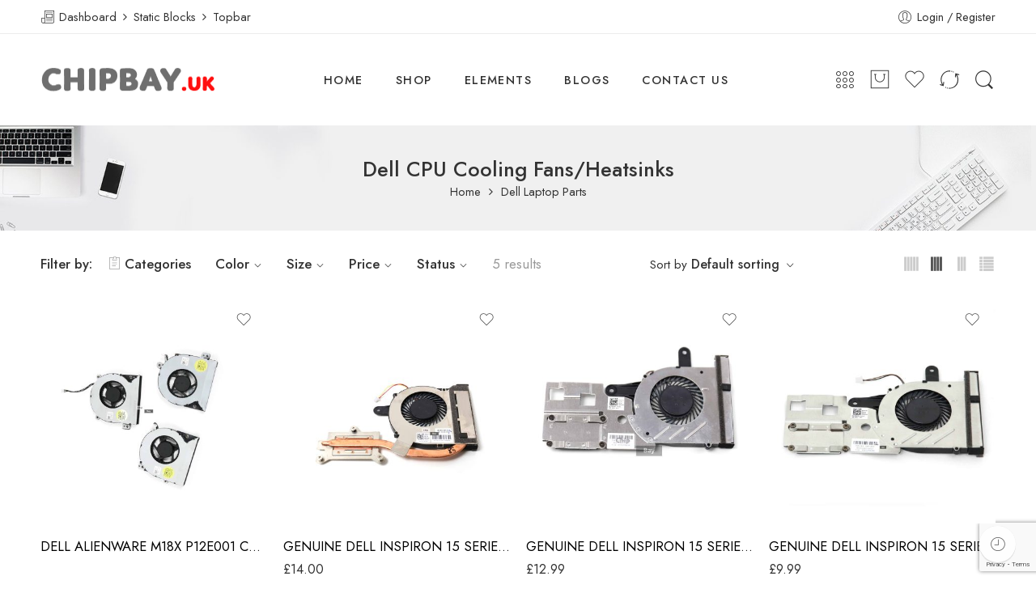

--- FILE ---
content_type: text/html; charset=UTF-8
request_url: https://www.chipbay.uk/product-category/dell-laptop-parts/dell-cpu-cooling-fanheatsink/
body_size: 35105
content:
<!DOCTYPE html>
<html lang="en-GB">
<head>
<meta charset="UTF-8" />
<meta http-equiv="X-UA-Compatible" content="IE=Edge" />
<meta name="viewport" content="width=device-width, initial-scale=1" />
<link rel="profile" href="https://gmpg.org/xfn/11" />
<link rel="pingback" href="https://www.chipbay.uk/xmlrpc.php" />
<link rel="icon" href="https://www.chipbay.uk/wp-content/uploads/2017/11/cropped-favicon-1-32x32.png" sizes="32x32" />
<link rel="icon" href="https://www.chipbay.uk/wp-content/uploads/2017/11/cropped-favicon-1-192x192.png" sizes="192x192" />
<link rel="apple-touch-icon" href="https://www.chipbay.uk/wp-content/uploads/2017/11/cropped-favicon-1-180x180.png" />
<meta name="msapplication-TileImage" content="https://www.chipbay.uk/wp-content/uploads/2017/11/cropped-favicon-1-270x270.png" />
<link rel="shortcut icon" href="https://www.chipbay.uk/wp-content/themes/elessi-theme/favicon.ico" />
<meta name='robots' content='index, follow, max-image-preview:large, max-snippet:-1, max-video-preview:-1' />

	<!-- This site is optimized with the Yoast SEO Premium plugin v19.6 (Yoast SEO v19.12) - https://yoast.com/wordpress/plugins/seo/ -->
	<title>Dell CPU Cooling Fans/Heatsinks</title><link rel="preload" as="style" href="https://fonts.googleapis.com/css?family=Jost%3A300%2C300italic%2C400%2C400italic%2C500%2C500italic%2C600%2C600italic%2C700%2C700italic%2C800%2C800italic%2C900%2C900italic%7CJost%3A100%2C100italic%2C200%2C200italic%2C300%2C300italic%2C400%2C400italic%2C500%2C500italic%2C600%2C600italic%2C700%2C700italic%2C800%2C800italic%2C900%2C900italic&#038;subset=latin&#038;display=swap" /><link rel="stylesheet" href="https://fonts.googleapis.com/css?family=Jost%3A300%2C300italic%2C400%2C400italic%2C500%2C500italic%2C600%2C600italic%2C700%2C700italic%2C800%2C800italic%2C900%2C900italic%7CJost%3A100%2C100italic%2C200%2C200italic%2C300%2C300italic%2C400%2C400italic%2C500%2C500italic%2C600%2C600italic%2C700%2C700italic%2C800%2C800italic%2C900%2C900italic&#038;subset=latin&#038;display=swap" media="print" onload="this.media='all'" /><noscript><link rel="stylesheet" href="https://fonts.googleapis.com/css?family=Jost%3A300%2C300italic%2C400%2C400italic%2C500%2C500italic%2C600%2C600italic%2C700%2C700italic%2C800%2C800italic%2C900%2C900italic%7CJost%3A100%2C100italic%2C200%2C200italic%2C300%2C300italic%2C400%2C400italic%2C500%2C500italic%2C600%2C600italic%2C700%2C700italic%2C800%2C800italic%2C900%2C900italic&#038;subset=latin&#038;display=swap" /></noscript>
	<link rel="canonical" href="https://www.chipbay.uk/product-category/dell-laptop-parts/dell-cpu-cooling-fanheatsink/" />
	<meta property="og:locale" content="en_GB" />
	<meta property="og:type" content="article" />
	<meta property="og:title" content="Dell CPU Cooling Fans/Heatsinks Archives" />
	<meta property="og:url" content="https://www.chipbay.uk/product-category/dell-laptop-parts/dell-cpu-cooling-fanheatsink/" />
	<meta property="og:site_name" content="ChipBay" />
	<meta name="twitter:card" content="summary_large_image" />
	<script type="application/ld+json" class="yoast-schema-graph">{"@context":"https://schema.org","@graph":[{"@type":"CollectionPage","@id":"https://www.chipbay.uk/product-category/dell-laptop-parts/dell-cpu-cooling-fanheatsink/","url":"https://www.chipbay.uk/product-category/dell-laptop-parts/dell-cpu-cooling-fanheatsink/","name":"Dell CPU Cooling Fans/Heatsinks","isPartOf":{"@id":"https://www.chipbay.uk/#website"},"primaryImageOfPage":{"@id":"https://www.chipbay.uk/product-category/dell-laptop-parts/dell-cpu-cooling-fanheatsink/#primaryimage"},"image":{"@id":"https://www.chipbay.uk/product-category/dell-laptop-parts/dell-cpu-cooling-fanheatsink/#primaryimage"},"thumbnailUrl":"https://www.chipbay.uk/wp-content/uploads/2018/05/DELL-ALIENWARE-M18X-P12E001-COOLING-FAN-0P0DG8-0RTRCG-0XHW5W.jpg","breadcrumb":{"@id":"https://www.chipbay.uk/product-category/dell-laptop-parts/dell-cpu-cooling-fanheatsink/#breadcrumb"},"inLanguage":"en-GB"},{"@type":"ImageObject","inLanguage":"en-GB","@id":"https://www.chipbay.uk/product-category/dell-laptop-parts/dell-cpu-cooling-fanheatsink/#primaryimage","url":"https://www.chipbay.uk/wp-content/uploads/2018/05/DELL-ALIENWARE-M18X-P12E001-COOLING-FAN-0P0DG8-0RTRCG-0XHW5W.jpg","contentUrl":"https://www.chipbay.uk/wp-content/uploads/2018/05/DELL-ALIENWARE-M18X-P12E001-COOLING-FAN-0P0DG8-0RTRCG-0XHW5W.jpg","width":1700,"height":1700},{"@type":"BreadcrumbList","@id":"https://www.chipbay.uk/product-category/dell-laptop-parts/dell-cpu-cooling-fanheatsink/#breadcrumb","itemListElement":[{"@type":"ListItem","position":1,"name":"Home","item":"https://www.chipbay.uk/"},{"@type":"ListItem","position":2,"name":"Dell Laptop Parts","item":"https://www.chipbay.uk/product-category/dell-laptop-parts/"},{"@type":"ListItem","position":3,"name":"Dell CPU Cooling Fans/Heatsinks"}]},{"@type":"WebSite","@id":"https://www.chipbay.uk/#website","url":"https://www.chipbay.uk/","name":"ChipBay Store","description":"","publisher":{"@id":"https://www.chipbay.uk/#organization"},"potentialAction":[{"@type":"SearchAction","target":{"@type":"EntryPoint","urlTemplate":"https://www.chipbay.uk/?s={search_term_string}"},"query-input":"required name=search_term_string"}],"inLanguage":"en-GB"},{"@type":"Organization","@id":"https://www.chipbay.uk/#organization","name":"ChipBay Limited","url":"https://www.chipbay.uk/","logo":{"@type":"ImageObject","inLanguage":"en-GB","@id":"https://www.chipbay.uk/#/schema/logo/image/","url":"https://www.chipbay.uk/wp-content/uploads/2015/02/chipbay_logo.jpg","contentUrl":"https://www.chipbay.uk/wp-content/uploads/2015/02/chipbay_logo.jpg","width":310,"height":90,"caption":"ChipBay Limited"},"image":{"@id":"https://www.chipbay.uk/#/schema/logo/image/"}}]}</script>
	<!-- / Yoast SEO Premium plugin. -->


<link rel='dns-prefetch' href='//fonts.googleapis.com' />
<link href='https://fonts.gstatic.com' crossorigin rel='preconnect' />
<link rel="alternate" type="application/rss+xml" title="ChipBay &raquo; Feed" href="https://www.chipbay.uk/feed/" />
<link rel="alternate" type="application/rss+xml" title="ChipBay &raquo; Comments Feed" href="https://www.chipbay.uk/comments/feed/" />
<link rel="preload" href="//www.chipbay.uk/wp-content/themes/elessi-theme/assets/minify-font-icons/font-nasa-icons/nasa-font.woff" as="font" type="font/woff" crossorigin /><link rel="preload" href="//www.chipbay.uk/wp-content/themes/elessi-theme/assets/minify-font-icons/font-pe-icon-7-stroke/Pe-icon-7-stroke.woff" as="font" type="font/woff" crossorigin /><link rel="preload" href="//www.chipbay.uk/wp-content/themes/elessi-theme/assets/minify-font-icons/font-awesome-4.7.0/fontawesome-webfont.woff2" as="font" type="font/woff2" crossorigin /><link rel="preload" href="//www.chipbay.uk/wp-content/themes/elessi-theme/assets/minify-font-icons/font-awesome-4.7.0/fontawesome-webfont.woff" as="font" type="font/woff" crossorigin /><link rel="alternate" type="application/rss+xml" title="ChipBay &raquo; Dell CPU Cooling Fans/Heatsinks Category Feed" href="https://www.chipbay.uk/product-category/dell-laptop-parts/dell-cpu-cooling-fanheatsink/feed/" />
<script type="text/javascript">
window._wpemojiSettings = {"baseUrl":"https:\/\/s.w.org\/images\/core\/emoji\/14.0.0\/72x72\/","ext":".png","svgUrl":"https:\/\/s.w.org\/images\/core\/emoji\/14.0.0\/svg\/","svgExt":".svg","source":{"concatemoji":"https:\/\/www.chipbay.uk\/wp-includes\/js\/wp-emoji-release.min.js?ver=6.1.1"}};
/*! This file is auto-generated */
!function(e,a,t){var n,r,o,i=a.createElement("canvas"),p=i.getContext&&i.getContext("2d");function s(e,t){var a=String.fromCharCode,e=(p.clearRect(0,0,i.width,i.height),p.fillText(a.apply(this,e),0,0),i.toDataURL());return p.clearRect(0,0,i.width,i.height),p.fillText(a.apply(this,t),0,0),e===i.toDataURL()}function c(e){var t=a.createElement("script");t.src=e,t.defer=t.type="text/javascript",a.getElementsByTagName("head")[0].appendChild(t)}for(o=Array("flag","emoji"),t.supports={everything:!0,everythingExceptFlag:!0},r=0;r<o.length;r++)t.supports[o[r]]=function(e){if(p&&p.fillText)switch(p.textBaseline="top",p.font="600 32px Arial",e){case"flag":return s([127987,65039,8205,9895,65039],[127987,65039,8203,9895,65039])?!1:!s([55356,56826,55356,56819],[55356,56826,8203,55356,56819])&&!s([55356,57332,56128,56423,56128,56418,56128,56421,56128,56430,56128,56423,56128,56447],[55356,57332,8203,56128,56423,8203,56128,56418,8203,56128,56421,8203,56128,56430,8203,56128,56423,8203,56128,56447]);case"emoji":return!s([129777,127995,8205,129778,127999],[129777,127995,8203,129778,127999])}return!1}(o[r]),t.supports.everything=t.supports.everything&&t.supports[o[r]],"flag"!==o[r]&&(t.supports.everythingExceptFlag=t.supports.everythingExceptFlag&&t.supports[o[r]]);t.supports.everythingExceptFlag=t.supports.everythingExceptFlag&&!t.supports.flag,t.DOMReady=!1,t.readyCallback=function(){t.DOMReady=!0},t.supports.everything||(n=function(){t.readyCallback()},a.addEventListener?(a.addEventListener("DOMContentLoaded",n,!1),e.addEventListener("load",n,!1)):(e.attachEvent("onload",n),a.attachEvent("onreadystatechange",function(){"complete"===a.readyState&&t.readyCallback()})),(e=t.source||{}).concatemoji?c(e.concatemoji):e.wpemoji&&e.twemoji&&(c(e.twemoji),c(e.wpemoji)))}(window,document,window._wpemojiSettings);
</script>
<style type="text/css">
img.wp-smiley,
img.emoji {
	display: inline !important;
	border: none !important;
	box-shadow: none !important;
	height: 1em !important;
	width: 1em !important;
	margin: 0 0.07em !important;
	vertical-align: -0.1em !important;
	background: none !important;
	padding: 0 !important;
}
</style>
	<link rel='stylesheet' id='sbi_styles-css' href='https://www.chipbay.uk/wp-content/plugins/instagram-feed/css/sbi-styles.min.css?ver=6.1' type='text/css' media='all' />
<link rel='stylesheet' id='wp-block-library-css' href='https://www.chipbay.uk/wp-includes/css/dist/block-library/style.min.css?ver=6.1.1' type='text/css' media='all' />
<link rel='stylesheet' id='wc-blocks-vendors-style-css' href='https://www.chipbay.uk/wp-content/plugins/woocommerce/packages/woocommerce-blocks/build/wc-blocks-vendors-style.css?ver=8.9.2' type='text/css' media='all' />
<link rel='stylesheet' id='wc-blocks-style-css' href='https://www.chipbay.uk/wp-content/plugins/woocommerce/packages/woocommerce-blocks/build/wc-blocks-style.css?ver=8.9.2' type='text/css' media='all' />
<link rel='stylesheet' id='classic-theme-styles-css' href='https://www.chipbay.uk/wp-includes/css/classic-themes.min.css?ver=1' type='text/css' media='all' />
<style id='global-styles-inline-css' type='text/css'>
body{--wp--preset--color--black: #000000;--wp--preset--color--cyan-bluish-gray: #abb8c3;--wp--preset--color--white: #ffffff;--wp--preset--color--pale-pink: #f78da7;--wp--preset--color--vivid-red: #cf2e2e;--wp--preset--color--luminous-vivid-orange: #ff6900;--wp--preset--color--luminous-vivid-amber: #fcb900;--wp--preset--color--light-green-cyan: #7bdcb5;--wp--preset--color--vivid-green-cyan: #00d084;--wp--preset--color--pale-cyan-blue: #8ed1fc;--wp--preset--color--vivid-cyan-blue: #0693e3;--wp--preset--color--vivid-purple: #9b51e0;--wp--preset--gradient--vivid-cyan-blue-to-vivid-purple: linear-gradient(135deg,rgba(6,147,227,1) 0%,rgb(155,81,224) 100%);--wp--preset--gradient--light-green-cyan-to-vivid-green-cyan: linear-gradient(135deg,rgb(122,220,180) 0%,rgb(0,208,130) 100%);--wp--preset--gradient--luminous-vivid-amber-to-luminous-vivid-orange: linear-gradient(135deg,rgba(252,185,0,1) 0%,rgba(255,105,0,1) 100%);--wp--preset--gradient--luminous-vivid-orange-to-vivid-red: linear-gradient(135deg,rgba(255,105,0,1) 0%,rgb(207,46,46) 100%);--wp--preset--gradient--very-light-gray-to-cyan-bluish-gray: linear-gradient(135deg,rgb(238,238,238) 0%,rgb(169,184,195) 100%);--wp--preset--gradient--cool-to-warm-spectrum: linear-gradient(135deg,rgb(74,234,220) 0%,rgb(151,120,209) 20%,rgb(207,42,186) 40%,rgb(238,44,130) 60%,rgb(251,105,98) 80%,rgb(254,248,76) 100%);--wp--preset--gradient--blush-light-purple: linear-gradient(135deg,rgb(255,206,236) 0%,rgb(152,150,240) 100%);--wp--preset--gradient--blush-bordeaux: linear-gradient(135deg,rgb(254,205,165) 0%,rgb(254,45,45) 50%,rgb(107,0,62) 100%);--wp--preset--gradient--luminous-dusk: linear-gradient(135deg,rgb(255,203,112) 0%,rgb(199,81,192) 50%,rgb(65,88,208) 100%);--wp--preset--gradient--pale-ocean: linear-gradient(135deg,rgb(255,245,203) 0%,rgb(182,227,212) 50%,rgb(51,167,181) 100%);--wp--preset--gradient--electric-grass: linear-gradient(135deg,rgb(202,248,128) 0%,rgb(113,206,126) 100%);--wp--preset--gradient--midnight: linear-gradient(135deg,rgb(2,3,129) 0%,rgb(40,116,252) 100%);--wp--preset--duotone--dark-grayscale: url('#wp-duotone-dark-grayscale');--wp--preset--duotone--grayscale: url('#wp-duotone-grayscale');--wp--preset--duotone--purple-yellow: url('#wp-duotone-purple-yellow');--wp--preset--duotone--blue-red: url('#wp-duotone-blue-red');--wp--preset--duotone--midnight: url('#wp-duotone-midnight');--wp--preset--duotone--magenta-yellow: url('#wp-duotone-magenta-yellow');--wp--preset--duotone--purple-green: url('#wp-duotone-purple-green');--wp--preset--duotone--blue-orange: url('#wp-duotone-blue-orange');--wp--preset--font-size--small: 13px;--wp--preset--font-size--medium: 20px;--wp--preset--font-size--large: 36px;--wp--preset--font-size--x-large: 42px;--wp--preset--spacing--20: 0.44rem;--wp--preset--spacing--30: 0.67rem;--wp--preset--spacing--40: 1rem;--wp--preset--spacing--50: 1.5rem;--wp--preset--spacing--60: 2.25rem;--wp--preset--spacing--70: 3.38rem;--wp--preset--spacing--80: 5.06rem;}:where(.is-layout-flex){gap: 0.5em;}body .is-layout-flow > .alignleft{float: left;margin-inline-start: 0;margin-inline-end: 2em;}body .is-layout-flow > .alignright{float: right;margin-inline-start: 2em;margin-inline-end: 0;}body .is-layout-flow > .aligncenter{margin-left: auto !important;margin-right: auto !important;}body .is-layout-constrained > .alignleft{float: left;margin-inline-start: 0;margin-inline-end: 2em;}body .is-layout-constrained > .alignright{float: right;margin-inline-start: 2em;margin-inline-end: 0;}body .is-layout-constrained > .aligncenter{margin-left: auto !important;margin-right: auto !important;}body .is-layout-constrained > :where(:not(.alignleft):not(.alignright):not(.alignfull)){max-width: var(--wp--style--global--content-size);margin-left: auto !important;margin-right: auto !important;}body .is-layout-constrained > .alignwide{max-width: var(--wp--style--global--wide-size);}body .is-layout-flex{display: flex;}body .is-layout-flex{flex-wrap: wrap;align-items: center;}body .is-layout-flex > *{margin: 0;}:where(.wp-block-columns.is-layout-flex){gap: 2em;}.has-black-color{color: var(--wp--preset--color--black) !important;}.has-cyan-bluish-gray-color{color: var(--wp--preset--color--cyan-bluish-gray) !important;}.has-white-color{color: var(--wp--preset--color--white) !important;}.has-pale-pink-color{color: var(--wp--preset--color--pale-pink) !important;}.has-vivid-red-color{color: var(--wp--preset--color--vivid-red) !important;}.has-luminous-vivid-orange-color{color: var(--wp--preset--color--luminous-vivid-orange) !important;}.has-luminous-vivid-amber-color{color: var(--wp--preset--color--luminous-vivid-amber) !important;}.has-light-green-cyan-color{color: var(--wp--preset--color--light-green-cyan) !important;}.has-vivid-green-cyan-color{color: var(--wp--preset--color--vivid-green-cyan) !important;}.has-pale-cyan-blue-color{color: var(--wp--preset--color--pale-cyan-blue) !important;}.has-vivid-cyan-blue-color{color: var(--wp--preset--color--vivid-cyan-blue) !important;}.has-vivid-purple-color{color: var(--wp--preset--color--vivid-purple) !important;}.has-black-background-color{background-color: var(--wp--preset--color--black) !important;}.has-cyan-bluish-gray-background-color{background-color: var(--wp--preset--color--cyan-bluish-gray) !important;}.has-white-background-color{background-color: var(--wp--preset--color--white) !important;}.has-pale-pink-background-color{background-color: var(--wp--preset--color--pale-pink) !important;}.has-vivid-red-background-color{background-color: var(--wp--preset--color--vivid-red) !important;}.has-luminous-vivid-orange-background-color{background-color: var(--wp--preset--color--luminous-vivid-orange) !important;}.has-luminous-vivid-amber-background-color{background-color: var(--wp--preset--color--luminous-vivid-amber) !important;}.has-light-green-cyan-background-color{background-color: var(--wp--preset--color--light-green-cyan) !important;}.has-vivid-green-cyan-background-color{background-color: var(--wp--preset--color--vivid-green-cyan) !important;}.has-pale-cyan-blue-background-color{background-color: var(--wp--preset--color--pale-cyan-blue) !important;}.has-vivid-cyan-blue-background-color{background-color: var(--wp--preset--color--vivid-cyan-blue) !important;}.has-vivid-purple-background-color{background-color: var(--wp--preset--color--vivid-purple) !important;}.has-black-border-color{border-color: var(--wp--preset--color--black) !important;}.has-cyan-bluish-gray-border-color{border-color: var(--wp--preset--color--cyan-bluish-gray) !important;}.has-white-border-color{border-color: var(--wp--preset--color--white) !important;}.has-pale-pink-border-color{border-color: var(--wp--preset--color--pale-pink) !important;}.has-vivid-red-border-color{border-color: var(--wp--preset--color--vivid-red) !important;}.has-luminous-vivid-orange-border-color{border-color: var(--wp--preset--color--luminous-vivid-orange) !important;}.has-luminous-vivid-amber-border-color{border-color: var(--wp--preset--color--luminous-vivid-amber) !important;}.has-light-green-cyan-border-color{border-color: var(--wp--preset--color--light-green-cyan) !important;}.has-vivid-green-cyan-border-color{border-color: var(--wp--preset--color--vivid-green-cyan) !important;}.has-pale-cyan-blue-border-color{border-color: var(--wp--preset--color--pale-cyan-blue) !important;}.has-vivid-cyan-blue-border-color{border-color: var(--wp--preset--color--vivid-cyan-blue) !important;}.has-vivid-purple-border-color{border-color: var(--wp--preset--color--vivid-purple) !important;}.has-vivid-cyan-blue-to-vivid-purple-gradient-background{background: var(--wp--preset--gradient--vivid-cyan-blue-to-vivid-purple) !important;}.has-light-green-cyan-to-vivid-green-cyan-gradient-background{background: var(--wp--preset--gradient--light-green-cyan-to-vivid-green-cyan) !important;}.has-luminous-vivid-amber-to-luminous-vivid-orange-gradient-background{background: var(--wp--preset--gradient--luminous-vivid-amber-to-luminous-vivid-orange) !important;}.has-luminous-vivid-orange-to-vivid-red-gradient-background{background: var(--wp--preset--gradient--luminous-vivid-orange-to-vivid-red) !important;}.has-very-light-gray-to-cyan-bluish-gray-gradient-background{background: var(--wp--preset--gradient--very-light-gray-to-cyan-bluish-gray) !important;}.has-cool-to-warm-spectrum-gradient-background{background: var(--wp--preset--gradient--cool-to-warm-spectrum) !important;}.has-blush-light-purple-gradient-background{background: var(--wp--preset--gradient--blush-light-purple) !important;}.has-blush-bordeaux-gradient-background{background: var(--wp--preset--gradient--blush-bordeaux) !important;}.has-luminous-dusk-gradient-background{background: var(--wp--preset--gradient--luminous-dusk) !important;}.has-pale-ocean-gradient-background{background: var(--wp--preset--gradient--pale-ocean) !important;}.has-electric-grass-gradient-background{background: var(--wp--preset--gradient--electric-grass) !important;}.has-midnight-gradient-background{background: var(--wp--preset--gradient--midnight) !important;}.has-small-font-size{font-size: var(--wp--preset--font-size--small) !important;}.has-medium-font-size{font-size: var(--wp--preset--font-size--medium) !important;}.has-large-font-size{font-size: var(--wp--preset--font-size--large) !important;}.has-x-large-font-size{font-size: var(--wp--preset--font-size--x-large) !important;}
.wp-block-navigation a:where(:not(.wp-element-button)){color: inherit;}
:where(.wp-block-columns.is-layout-flex){gap: 2em;}
.wp-block-pullquote{font-size: 1.5em;line-height: 1.6;}
</style>
<style id='woocommerce-inline-inline-css' type='text/css'>
.woocommerce form .form-row .required { visibility: visible; }
</style>
<link rel='stylesheet' id='hfe-style-css' href='https://www.chipbay.uk/wp-content/plugins/header-footer-elementor/assets/css/header-footer-elementor.css?ver=1.6.13' type='text/css' media='all' />
<link rel='stylesheet' id='elementor-icons-css' href='https://www.chipbay.uk/wp-content/plugins/elementor/assets/lib/eicons/css/elementor-icons.min.css?ver=5.16.0' type='text/css' media='all' />
<link rel='stylesheet' id='elementor-frontend-css' href='https://www.chipbay.uk/wp-content/plugins/elementor/assets/css/frontend-lite.min.css?ver=3.9.2' type='text/css' media='all' />
<link rel='stylesheet' id='elementor-post-49747-css' href='https://www.chipbay.uk/wp-content/uploads/elementor/css/post-49747.css?ver=1671617499' type='text/css' media='all' />
<link rel='stylesheet' id='elementor-global-css' href='https://www.chipbay.uk/wp-content/uploads/elementor/css/global.css?ver=1671617499' type='text/css' media='all' />
<link rel='stylesheet' id='yith_wcas_frontend-css' href='https://www.chipbay.uk/wp-content/plugins/yith-woocommerce-ajax-search-premium/assets/css/yith_wcas_ajax_search.css?ver=1.13.0' type='text/css' media='all' />
<style id='yith_wcas_frontend-inline-css' type='text/css'>

                .autocomplete-suggestion{
                    padding-right: 20px;
                }
                .woocommerce .autocomplete-suggestion  span.yith_wcas_result_on_sale,
                .autocomplete-suggestion  span.yith_wcas_result_on_sale{
                        background: #7eb742;
                        color: #ffffff
                }
                .woocommerce .autocomplete-suggestion  span.yith_wcas_result_outofstock,
                .autocomplete-suggestion  span.yith_wcas_result_outofstock{
                        background: #7a7a7a;
                        color: #ffffff
                }
                .woocommerce .autocomplete-suggestion  span.yith_wcas_result_featured,
                .autocomplete-suggestion  span.yith_wcas_result_featured{
                        background: #c0392b;
                        color: #ffffff
                }
                .autocomplete-suggestion img{
                    width: 50px;
                }
                .autocomplete-suggestion .yith_wcas_result_content .title{
                    color: #004b91;
                }
                .autocomplete-suggestion{
                                    min-height: 60px;
                                }
</style>
<link rel='stylesheet' id='elessi-fonts-icons-css' href='https://www.chipbay.uk/wp-content/themes/elessi-theme/assets/minify-font-icons/fonts.min.css?ver=6.1.1' type='text/css' media='all' />

<link rel='stylesheet' id='popup-maker-site-css' href='//www.chipbay.uk/wp-content/uploads/pum/pum-site-styles.css?generated=1672244584&#038;ver=1.17.1' type='text/css' media='all' />
<link rel='stylesheet' id='elessi-style-css' href='https://www.chipbay.uk/wp-content/themes/elessi-theme/style.css?ver=6.1.1' type='text/css' media='all' />
<link rel='stylesheet' id='elessi-child-style-css' href='https://www.chipbay.uk/wp-content/themes/elessi-theme-child/style.css?ver=6.1.1' type='text/css' media='all' />
<link rel='stylesheet' id='elessi-style-elementor-css' href='https://www.chipbay.uk/wp-content/themes/elessi-theme/style-elementor.css' type='text/css' media='all' />
<link rel='stylesheet' id='elessi-style-crazy-css' href='https://www.chipbay.uk/wp-content/themes/elessi-theme/assets/css/style-crazy-load.css' type='text/css' media='all' />
<link rel='stylesheet' id='elessi-style-large-css' href='https://www.chipbay.uk/wp-content/themes/elessi-theme/assets/css/style-large.css' type='text/css' media='all' />
<link rel='stylesheet' id='elessi-style-products-list-css' href='https://www.chipbay.uk/wp-content/themes/elessi-theme/assets/css/style-products-list.css' type='text/css' media='all' />
<link rel='stylesheet' id='elessi-style-archive-products-css' href='https://www.chipbay.uk/wp-content/themes/elessi-theme/assets/css/style-archive-products.css' type='text/css' media='all' />
<link rel='stylesheet' id='elessi-style-font-weight-css' href='https://www.chipbay.uk/wp-content/themes/elessi-theme/assets/css/style-font-weight-500.css' type='text/css' media='all' />
<link rel='stylesheet' id='nasa-sc-woo-css' href='https://www.chipbay.uk/wp-content/plugins/nasa-core/assets/css/nasa-sc-woo.css' type='text/css' media='all' />
<link rel='stylesheet' id='nasa-sc-css' href='https://www.chipbay.uk/wp-content/plugins/nasa-core/assets/css/nasa-sc.css' type='text/css' media='all' />
<link rel='stylesheet' id='elessi-style-dynamic-css' href='//www.chipbay.uk/wp-content/uploads/nasa-dynamic/dynamic.css?ver=1672046756' type='text/css' media='all' />

<link rel="preconnect" href="https://fonts.gstatic.com/" crossorigin><script type="text/template" id="tmpl-variation-template">
	<div class="woocommerce-variation-description">{{{ data.variation.variation_description }}}</div>
	<div class="woocommerce-variation-price">{{{ data.variation.price_html }}}</div>
	<div class="woocommerce-variation-availability">{{{ data.variation.availability_html }}}</div>
</script>
<script type="text/template" id="tmpl-unavailable-variation-template">
	<p>Sorry, this product is unavailable. Please choose a different combination.</p>
</script>
<script type='text/javascript' src='https://www.chipbay.uk/wp-includes/js/jquery/jquery.min.js?ver=3.6.1' id='jquery-core-js'></script>
<script type='text/javascript' src='https://www.chipbay.uk/wp-includes/js/jquery/jquery-migrate.min.js?ver=3.3.2' id='jquery-migrate-js'></script>
<script type='text/javascript' src='https://www.chipbay.uk/wp-content/plugins/revslider/public/assets/js/rbtools.min.js?ver=6.6.8' async id='tp-tools-js'></script>
<script type='text/javascript' src='https://www.chipbay.uk/wp-content/plugins/revslider/public/assets/js/rs6.min.js?ver=6.6.8' async id='revmin-js'></script>
<link rel="https://api.w.org/" href="https://www.chipbay.uk/wp-json/" /><link rel="alternate" type="application/json" href="https://www.chipbay.uk/wp-json/wp/v2/product_cat/1564" /><link rel="EditURI" type="application/rsd+xml" title="RSD" href="https://www.chipbay.uk/xmlrpc.php?rsd" />
<link rel="wlwmanifest" type="application/wlwmanifest+xml" href="https://www.chipbay.uk/wp-includes/wlwmanifest.xml" />
<meta name="generator" content="WordPress 6.1.1" />
<meta name="generator" content="WooCommerce 7.2.2" />
	<noscript><style>.woocommerce-product-gallery{ opacity: 1 !important; }</style></noscript>
	<meta name="generator" content="Powered by WPBakery Page Builder - drag and drop page builder for WordPress."/>
<meta name="generator" content="Powered by Slider Revolution 6.6.8 - responsive, Mobile-Friendly Slider Plugin for WordPress with comfortable drag and drop interface." />
<link rel="icon" href="https://www.chipbay.uk/wp-content/uploads/2017/11/cropped-favicon-1-32x32.png" sizes="32x32" />
<link rel="icon" href="https://www.chipbay.uk/wp-content/uploads/2017/11/cropped-favicon-1-192x192.png" sizes="192x192" />
<link rel="apple-touch-icon" href="https://www.chipbay.uk/wp-content/uploads/2017/11/cropped-favicon-1-180x180.png" />
<meta name="msapplication-TileImage" content="https://www.chipbay.uk/wp-content/uploads/2017/11/cropped-favicon-1-270x270.png" />
<script>function setREVStartSize(e){
			//window.requestAnimationFrame(function() {
				window.RSIW = window.RSIW===undefined ? window.innerWidth : window.RSIW;
				window.RSIH = window.RSIH===undefined ? window.innerHeight : window.RSIH;
				try {
					var pw = document.getElementById(e.c).parentNode.offsetWidth,
						newh;
					pw = pw===0 || isNaN(pw) || (e.l=="fullwidth" || e.layout=="fullwidth") ? window.RSIW : pw;
					e.tabw = e.tabw===undefined ? 0 : parseInt(e.tabw);
					e.thumbw = e.thumbw===undefined ? 0 : parseInt(e.thumbw);
					e.tabh = e.tabh===undefined ? 0 : parseInt(e.tabh);
					e.thumbh = e.thumbh===undefined ? 0 : parseInt(e.thumbh);
					e.tabhide = e.tabhide===undefined ? 0 : parseInt(e.tabhide);
					e.thumbhide = e.thumbhide===undefined ? 0 : parseInt(e.thumbhide);
					e.mh = e.mh===undefined || e.mh=="" || e.mh==="auto" ? 0 : parseInt(e.mh,0);
					if(e.layout==="fullscreen" || e.l==="fullscreen")
						newh = Math.max(e.mh,window.RSIH);
					else{
						e.gw = Array.isArray(e.gw) ? e.gw : [e.gw];
						for (var i in e.rl) if (e.gw[i]===undefined || e.gw[i]===0) e.gw[i] = e.gw[i-1];
						e.gh = e.el===undefined || e.el==="" || (Array.isArray(e.el) && e.el.length==0)? e.gh : e.el;
						e.gh = Array.isArray(e.gh) ? e.gh : [e.gh];
						for (var i in e.rl) if (e.gh[i]===undefined || e.gh[i]===0) e.gh[i] = e.gh[i-1];
											
						var nl = new Array(e.rl.length),
							ix = 0,
							sl;
						e.tabw = e.tabhide>=pw ? 0 : e.tabw;
						e.thumbw = e.thumbhide>=pw ? 0 : e.thumbw;
						e.tabh = e.tabhide>=pw ? 0 : e.tabh;
						e.thumbh = e.thumbhide>=pw ? 0 : e.thumbh;
						for (var i in e.rl) nl[i] = e.rl[i]<window.RSIW ? 0 : e.rl[i];
						sl = nl[0];
						for (var i in nl) if (sl>nl[i] && nl[i]>0) { sl = nl[i]; ix=i;}
						var m = pw>(e.gw[ix]+e.tabw+e.thumbw) ? 1 : (pw-(e.tabw+e.thumbw)) / (e.gw[ix]);
						newh =  (e.gh[ix] * m) + (e.tabh + e.thumbh);
					}
					var el = document.getElementById(e.c);
					if (el!==null && el) el.style.height = newh+"px";
					el = document.getElementById(e.c+"_wrapper");
					if (el!==null && el) {
						el.style.height = newh+"px";
						el.style.display = "block";
					}
				} catch(e){
					console.log("Failure at Presize of Slider:" + e)
				}
			//});
		  };</script>
		<style type="text/css" id="wp-custom-css">
			li.nasa-popup-node-item:nth-child(1) > a:nth-child(1) {
	display: none; 
}
li.nasa-popup-node-item:nth-child(1) {
	display: none; 
}		</style>
		<noscript><style> .wpb_animate_when_almost_visible { opacity: 1; }</style></noscript></head>
<body class="archive tax-product_cat term-dell-cpu-cooling-fanheatsink term-1564 theme-elessi-theme nasa-woo-actived nasa-core-actived woocommerce woocommerce-page woocommerce-no-js ehf-template-elessi-theme ehf-stylesheet-elessi-theme-child ywcas-elessi-theme-child antialiased nasa-quickview-on nasa-crazy-load crazy-loading nasa-label-attr-single nasa-image-round wpb-js-composer js-comp-ver-6.10.0 vc_responsive elementor-default elementor-kit-49747">
<svg xmlns="http://www.w3.org/2000/svg" viewBox="0 0 0 0" width="0" height="0" focusable="false" role="none" style="visibility: hidden; position: absolute; left: -9999px; overflow: hidden;" ><defs><filter id="wp-duotone-dark-grayscale"><feColorMatrix color-interpolation-filters="sRGB" type="matrix" values=" .299 .587 .114 0 0 .299 .587 .114 0 0 .299 .587 .114 0 0 .299 .587 .114 0 0 " /><feComponentTransfer color-interpolation-filters="sRGB" ><feFuncR type="table" tableValues="0 0.49803921568627" /><feFuncG type="table" tableValues="0 0.49803921568627" /><feFuncB type="table" tableValues="0 0.49803921568627" /><feFuncA type="table" tableValues="1 1" /></feComponentTransfer><feComposite in2="SourceGraphic" operator="in" /></filter></defs></svg><svg xmlns="http://www.w3.org/2000/svg" viewBox="0 0 0 0" width="0" height="0" focusable="false" role="none" style="visibility: hidden; position: absolute; left: -9999px; overflow: hidden;" ><defs><filter id="wp-duotone-grayscale"><feColorMatrix color-interpolation-filters="sRGB" type="matrix" values=" .299 .587 .114 0 0 .299 .587 .114 0 0 .299 .587 .114 0 0 .299 .587 .114 0 0 " /><feComponentTransfer color-interpolation-filters="sRGB" ><feFuncR type="table" tableValues="0 1" /><feFuncG type="table" tableValues="0 1" /><feFuncB type="table" tableValues="0 1" /><feFuncA type="table" tableValues="1 1" /></feComponentTransfer><feComposite in2="SourceGraphic" operator="in" /></filter></defs></svg><svg xmlns="http://www.w3.org/2000/svg" viewBox="0 0 0 0" width="0" height="0" focusable="false" role="none" style="visibility: hidden; position: absolute; left: -9999px; overflow: hidden;" ><defs><filter id="wp-duotone-purple-yellow"><feColorMatrix color-interpolation-filters="sRGB" type="matrix" values=" .299 .587 .114 0 0 .299 .587 .114 0 0 .299 .587 .114 0 0 .299 .587 .114 0 0 " /><feComponentTransfer color-interpolation-filters="sRGB" ><feFuncR type="table" tableValues="0.54901960784314 0.98823529411765" /><feFuncG type="table" tableValues="0 1" /><feFuncB type="table" tableValues="0.71764705882353 0.25490196078431" /><feFuncA type="table" tableValues="1 1" /></feComponentTransfer><feComposite in2="SourceGraphic" operator="in" /></filter></defs></svg><svg xmlns="http://www.w3.org/2000/svg" viewBox="0 0 0 0" width="0" height="0" focusable="false" role="none" style="visibility: hidden; position: absolute; left: -9999px; overflow: hidden;" ><defs><filter id="wp-duotone-blue-red"><feColorMatrix color-interpolation-filters="sRGB" type="matrix" values=" .299 .587 .114 0 0 .299 .587 .114 0 0 .299 .587 .114 0 0 .299 .587 .114 0 0 " /><feComponentTransfer color-interpolation-filters="sRGB" ><feFuncR type="table" tableValues="0 1" /><feFuncG type="table" tableValues="0 0.27843137254902" /><feFuncB type="table" tableValues="0.5921568627451 0.27843137254902" /><feFuncA type="table" tableValues="1 1" /></feComponentTransfer><feComposite in2="SourceGraphic" operator="in" /></filter></defs></svg><svg xmlns="http://www.w3.org/2000/svg" viewBox="0 0 0 0" width="0" height="0" focusable="false" role="none" style="visibility: hidden; position: absolute; left: -9999px; overflow: hidden;" ><defs><filter id="wp-duotone-midnight"><feColorMatrix color-interpolation-filters="sRGB" type="matrix" values=" .299 .587 .114 0 0 .299 .587 .114 0 0 .299 .587 .114 0 0 .299 .587 .114 0 0 " /><feComponentTransfer color-interpolation-filters="sRGB" ><feFuncR type="table" tableValues="0 0" /><feFuncG type="table" tableValues="0 0.64705882352941" /><feFuncB type="table" tableValues="0 1" /><feFuncA type="table" tableValues="1 1" /></feComponentTransfer><feComposite in2="SourceGraphic" operator="in" /></filter></defs></svg><svg xmlns="http://www.w3.org/2000/svg" viewBox="0 0 0 0" width="0" height="0" focusable="false" role="none" style="visibility: hidden; position: absolute; left: -9999px; overflow: hidden;" ><defs><filter id="wp-duotone-magenta-yellow"><feColorMatrix color-interpolation-filters="sRGB" type="matrix" values=" .299 .587 .114 0 0 .299 .587 .114 0 0 .299 .587 .114 0 0 .299 .587 .114 0 0 " /><feComponentTransfer color-interpolation-filters="sRGB" ><feFuncR type="table" tableValues="0.78039215686275 1" /><feFuncG type="table" tableValues="0 0.94901960784314" /><feFuncB type="table" tableValues="0.35294117647059 0.47058823529412" /><feFuncA type="table" tableValues="1 1" /></feComponentTransfer><feComposite in2="SourceGraphic" operator="in" /></filter></defs></svg><svg xmlns="http://www.w3.org/2000/svg" viewBox="0 0 0 0" width="0" height="0" focusable="false" role="none" style="visibility: hidden; position: absolute; left: -9999px; overflow: hidden;" ><defs><filter id="wp-duotone-purple-green"><feColorMatrix color-interpolation-filters="sRGB" type="matrix" values=" .299 .587 .114 0 0 .299 .587 .114 0 0 .299 .587 .114 0 0 .299 .587 .114 0 0 " /><feComponentTransfer color-interpolation-filters="sRGB" ><feFuncR type="table" tableValues="0.65098039215686 0.40392156862745" /><feFuncG type="table" tableValues="0 1" /><feFuncB type="table" tableValues="0.44705882352941 0.4" /><feFuncA type="table" tableValues="1 1" /></feComponentTransfer><feComposite in2="SourceGraphic" operator="in" /></filter></defs></svg><svg xmlns="http://www.w3.org/2000/svg" viewBox="0 0 0 0" width="0" height="0" focusable="false" role="none" style="visibility: hidden; position: absolute; left: -9999px; overflow: hidden;" ><defs><filter id="wp-duotone-blue-orange"><feColorMatrix color-interpolation-filters="sRGB" type="matrix" values=" .299 .587 .114 0 0 .299 .587 .114 0 0 .299 .587 .114 0 0 .299 .587 .114 0 0 " /><feComponentTransfer color-interpolation-filters="sRGB" ><feFuncR type="table" tableValues="0.098039215686275 1" /><feFuncG type="table" tableValues="0 0.66274509803922" /><feFuncB type="table" tableValues="0.84705882352941 0.41960784313725" /><feFuncA type="table" tableValues="1 1" /></feComponentTransfer><feComposite in2="SourceGraphic" operator="in" /></filter></defs></svg>
<!-- Start Wrapper Site -->
<div id="wrapper">

<!-- Start Header Site -->
<header id="header-content" class="site-header">

<div class="header-wrapper header-type-1 nasa-header-sticky">
    <div class="nasa-topbar-wrap">
    <div id="top-bar" class="top-bar">
                    <!-- Desktop | Responsive Top-bar -->
            <div class="row">
                <div class="large-12 columns">
                    <div class="left-text left rtl-right">
                        <span class="nasa-flex jc"><i class="pe7-icon pe-7s-news-paper"></i>&nbsp;Dashboard &nbsp;<i class="fa fa-angle-right"></i>&nbsp; Static Blocks &nbsp;<i class="fa fa-angle-right"></i>&nbsp; Topbar</span>                    </div>
                    <div class="right-text nasa-hide-for-mobile right rtl-left">
                        <div class="topbar-menu-container">
                            <ul class="nasa-menus-account"><li class="menu-item"><a class="nasa-login-register-ajax inline-block" data-enable="1" href="https://www.chipbay.uk/my-account/" title="Login / Register"><i class="pe7-icon pe-7s-user"></i><span class="nasa-login-title">Login / Register</span></a></li></ul>                        </div>
                    </div>
                </div>
            </div>
            </div>
    
            <div class="nasa-hide-for-mobile">
            <a class="nasa-icon-toggle" href="javascript:void(0);" rel="nofollow">
                <i class="nasa-topbar-up pe-7s-angle-up"></i>
                <i class="nasa-topbar-down pe-7s-angle-down"></i>
            </a>
        </div>
    </div>
    
    <div class="sticky-wrapper">
        <div id="masthead" class="site-header">
                        
            <div class="row">
                <div class="large-12 columns header-container">
                    <div class="nasa-hide-for-mobile nasa-wrap-event-search">
                        <div class="nasa-relative nasa-header-flex nasa-elements-wrap nasa-wrap-width-main-menu jbw">
                            <!-- Logo -->
                            <div class="order-1 logo-wrapper">
                                <a class="logo nasa-logo-retina nasa-has-sticky-logo" href="https://www.chipbay.uk/" title="ChipBay - " rel="Home"><img src="//www.chipbay.uk/wp-content/uploads/2016/05/logo-big.png" alt="ChipBay" class="header_logo" srcset="//www.chipbay.uk/wp-content/uploads/2016/05/logo-big.png 1x, //www.chipbay.uk/wp-content/uploads/2016/05/logo-big.png 2x" /><img src="//www.chipbay.uk/wp-content/uploads/2016/05/logo4.png" alt="ChipBay" class="header_logo logo_sticky" /></a>                            </div>
                            
                            <!-- Group icon header -->
                            <div class="order-3 icons-wrapper">
                                <div class="nasa-header-icons-wrap"><ul class="header-icons"><li class="first nasa-icon-filter-cat"><a class="filter-cat-icon inline-block nasa-hide-for-mobile" href="javascript:void(0);" title="Product Categories" rel="nofollow"><i class="nasa-icon pe-7s-keypad"></i></a><a class="filter-cat-icon-mobile inline-block" href="javascript:void(0);" title="Product Categories" rel="nofollow"><i class="nasa-icon pe-7s-keypad"></i></a></li><li class="nasa-icon-mini-cart"><a href="https://www.chipbay.uk/shopping-cart/" class="cart-link mini-cart cart-inner inline-block" title="Cart" rel="nofollow"><span class="icon-wrap"><i class="nasa-icon cart-icon icon-nasa-cart-3"></i><span class="nasa-cart-count nasa-mini-number cart-number hidden-tag nasa-product-empty">0</span></span><span class="icon-text hidden-tag">Cart</span></a></li><li class="nasa-icon-wishlist"><a class="wishlist-link nasa-wishlist-link inline-block" href="javascript:void(0);" title="Wishlist" rel="nofollow"><span class="icon-wrap"><i class="nasa-icon wishlist-icon icon-nasa-like"></i><span class="nasa-wishlist-count nasa-mini-number wishlist-number nasa-product-empty">0</span></span><span class="icon-text hidden-tag">Wishlist</span></a></li><li class="nasa-icon-compare"><a href="https://www.chipbay.uk/" title="Compare" class="nasa-show-compare inline-block"><span class="icon-wrap"><i class="nasa-icon compare-icon icon-nasa-refresh"></i><span class="nasa-compare-count nasa-mini-number compare-number nasa-product-empty">0</span></span><span class="icon-text hidden-tag">Compare</span></a></li><li class="nasa-icon-search nasa-hide-for-mobile"><a class="search-icon desk-search inline-block" href="javascript:void(0);" data-open="0" title="Search" rel="nofollow"><i class="nasa-icon nasa-search icon-nasa-search"></i></a></li></ul></div>                            </div>
                            
                            <!-- Main menu -->
                            <div class="wide-nav fgr-2 order-2 fjct nasa-bg-wrap nasa-nav-style-1">
                                <div class="nasa-menus-wrapper nasa-menus-wrapper-reponsive nasa-loading" data-padding_x="35">
                                    <div class="nav-wrapper main-menu-warpper"><ul id="site-navigation" class="header-nav nasa-to-menu-mobile nasa-main-menu"><li class="menu-item menu-item-type-custom menu-item-object-custom default-menu root-item nasa_even"><a title="HOME" href="#" class="nasa-title-menu"><i class="pe-7s-angle-down nasa-open-child"></i>HOME</a></li>
<li class="menu-item menu-item-type-custom menu-item-object-custom default-menu root-item nasa_odd"><a title="SHOP" href="https://www.chipbay.uk/shop/" class="nasa-title-menu"><i class="pe-7s-angle-down nasa-open-child"></i>SHOP</a></li>
<li class="menu-item menu-item-type-custom menu-item-object-custom default-menu root-item nasa_even"><a title="ELEMENTS" href="#" class="nasa-title-menu"><i class="pe-7s-angle-down nasa-open-child"></i>ELEMENTS</a></li>
<li class="menu-item menu-item-type-custom menu-item-object-custom default-menu root-item nasa_odd"><a title="BLOGS" href="#" class="nasa-title-menu"><i class="pe-7s-angle-down nasa-open-child"></i>BLOGS</a></li>
<li class="popmake-50086 menu-item menu-item-type-custom menu-item-object-custom default-menu root-item nasa_even"><a title="CONTACT US" href="#" class="nasa-title-menu"><i class="pe-7s-angle-down nasa-open-child"></i>CONTACT US</a></li>
</ul></div><!-- nav-wrapper -->                                </div>
                            </div>
                        </div>

                        <!-- Search form in header -->
                        <div class="nasa-header-search-wrap nasa-hide-for-mobile">
                            <div class="nasa-search-space nasa_search_icon"><div class="nasa-show-search-form nasa-over-hide nasa-rightToLeft nasa-modern-layout">
    <div class="search-wrapper nasa-ajax-search-form-container modern">
                    <form role="search" method="get" class="nasa-ajax-search-form" action="https://www.chipbay.uk/">
                <label for="nasa-input-1" class="hidden-tag">
                    Search here                </label>

                <input type="text" name="s" id="nasa-input-1" class="search-field search-input live-search-input" value="" placeholder="I&#039;m shopping for ..." data-suggestions="Motherboard, Battery, Replacement Screen ..." />

                <span class="nasa-icon-submit-page">
                    <button class="nasa-submit-search hidden-tag">
                        Search                    </button>
                </span>

                                    <input type="hidden" name="post_type" value="product" />
                            </form>
                
        <a href="javascript:void(0);" title="Close search" class="nasa-close-search nasa-stclose" rel="nofollow"></a>
    </div>

</div></div>                        </div>
                    </div>
                </div>
            </div>
            
                            <div class="nasa-top-cat-filter-wrap">
                    <div id="nasa-main-cat-filter"><ul class="nasa-top-cat-filter product-categories nasa-accordion"><li class="nasa-tax-item cat-item cat-item-31 cat-item-cables root-item"><a href="https://www.chipbay.uk/product-category/cables/" title="Cables" class="nasa-filter-item nasa-filter-by-tax nasa-filter-by-cat">Cables</a></li>
<li class="nasa-tax-item cat-item cat-item-3731 cat-item-apple-screen-units root-item"><a href="https://www.chipbay.uk/product-category/apple-screen-units/" title="Apple Screen Units" class="nasa-filter-item nasa-filter-by-tax nasa-filter-by-cat">Apple Screen Units</a></li>
<li class="nasa-tax-item cat-item cat-item-2047 cat-item-programmers root-item"><a href="https://www.chipbay.uk/product-category/programmers/" title="Programmers" class="nasa-filter-item nasa-filter-by-tax nasa-filter-by-cat">Programmers</a></li>
<li class="nasa-tax-item cat-item cat-item-4878 cat-item-iphone-replacement-parts root-item"><a href="https://www.chipbay.uk/product-category/iphone-replacement-parts/" title="iPhone Replacement Parts" class="nasa-filter-item nasa-filter-by-tax nasa-filter-by-cat">iPhone Replacement Parts</a></li>
<li class="nasa-tax-item cat-item cat-item-12479 cat-item-bottomfeatured root-item"><a href="https://www.chipbay.uk/product-category/bottomfeatured/" title="BottomFeatured" class="nasa-filter-item nasa-filter-by-tax nasa-filter-by-cat">BottomFeatured</a></li>
<li class="nasa-tax-item cat-item cat-item-14 cat-item-isl-ic-chips root-item"><a href="https://www.chipbay.uk/product-category/isl-ic-chips/" title="ISL IC Chips" class="nasa-filter-item nasa-filter-by-tax nasa-filter-by-cat">ISL IC Chips</a></li>
<li class="nasa-tax-item cat-item cat-item-3278 cat-item-20-inch-monitors root-item"><a href="https://www.chipbay.uk/product-category/20-inch-monitors/" title="20 inch Monitors" class="nasa-filter-item nasa-filter-by-tax nasa-filter-by-cat">20 inch Monitors</a></li>
<li class="nasa-tax-item cat-item cat-item-5969 cat-item-intel-motherboards root-item"><a href="https://www.chipbay.uk/product-category/intel-motherboards/" title="Intel Motherboards" class="nasa-filter-item nasa-filter-by-tax nasa-filter-by-cat">Intel Motherboards</a></li>
<li class="nasa-tax-item cat-item cat-item-32 cat-item-audio root-item"><a href="https://www.chipbay.uk/product-category/audio/" title="Audio" class="nasa-filter-item nasa-filter-by-tax nasa-filter-by-cat">Audio</a></li>
<li class="nasa-tax-item cat-item cat-item-937 cat-item-accessories root-item cat-parent nasa-tax-parent li_accordion"><a href="javascript:void(0);" class="accordion" rel="nofollow"></a><a href="https://www.chipbay.uk/product-category/accessories/" title="Accessories" class="nasa-filter-item nasa-filter-by-tax nasa-filter-by-cat">Accessories</a><ul class='children'>
<li class="nasa-tax-item cat-item cat-item-945 cat-item-mouse-pads"><a href="https://www.chipbay.uk/product-category/accessories/mouse-pads/" title="Mouse Pads" class="nasa-filter-item nasa-filter-by-tax nasa-filter-by-cat">Mouse Pads</a></li>
<li class="nasa-tax-item cat-item cat-item-955 cat-item-speakers"><a href="https://www.chipbay.uk/product-category/accessories/speakers/" title="Speakers" class="nasa-filter-item nasa-filter-by-tax nasa-filter-by-cat">Speakers</a></li>
<li class="nasa-tax-item cat-item cat-item-958 cat-item-keyboards"><a href="https://www.chipbay.uk/product-category/accessories/keyboards/" title="Keyboards" class="nasa-filter-item nasa-filter-by-tax nasa-filter-by-cat">Keyboards</a></li>
<li class="nasa-tax-item cat-item cat-item-959 cat-item-microphones"><a href="https://www.chipbay.uk/product-category/accessories/microphones/" title="Microphones" class="nasa-filter-item nasa-filter-by-tax nasa-filter-by-cat">Microphones</a></li>
</ul>
</li>
<li class="nasa-tax-item cat-item cat-item-1576 cat-item-dell-screen-cable root-item"><a href="https://www.chipbay.uk/product-category/dell-screen-cable/" title="Screen Cable" class="nasa-filter-item nasa-filter-by-tax nasa-filter-by-cat">Screen Cable</a></li>
<li class="nasa-tax-item cat-item cat-item-355 cat-item-lenovo-parts root-item cat-parent nasa-tax-parent li_accordion"><a href="javascript:void(0);" class="accordion" rel="nofollow"></a><a href="https://www.chipbay.uk/product-category/lenovo-parts/" title="Lenovo Laptop Parts" class="nasa-filter-item nasa-filter-by-tax nasa-filter-by-cat">Lenovo Laptop Parts</a><ul class='children'>
<li class="nasa-tax-item cat-item cat-item-388 cat-item-lenovo-screen-cable"><a href="https://www.chipbay.uk/product-category/lenovo-parts/lenovo-screen-cable/" title="Screen Cable" class="nasa-filter-item nasa-filter-by-tax nasa-filter-by-cat">Screen Cable</a></li>
<li class="nasa-tax-item cat-item cat-item-394 cat-item-lenovo-screen-hinge"><a href="https://www.chipbay.uk/product-category/lenovo-parts/lenovo-screen-hinge/" title="Screen Hinge" class="nasa-filter-item nasa-filter-by-tax nasa-filter-by-cat">Screen Hinge</a></li>
<li class="nasa-tax-item cat-item cat-item-356 cat-item-lenovo-motherboard"><a href="https://www.chipbay.uk/product-category/lenovo-parts/lenovo-motherboard/" title="Motherboard" class="nasa-filter-item nasa-filter-by-tax nasa-filter-by-cat">Motherboard</a></li>
<li class="nasa-tax-item cat-item cat-item-400 cat-item-lenovo-palmrest"><a href="https://www.chipbay.uk/product-category/lenovo-parts/lenovo-palmrest/" title="Palmrest" class="nasa-filter-item nasa-filter-by-tax nasa-filter-by-cat">Palmrest</a></li>
<li class="nasa-tax-item cat-item cat-item-1675 cat-item-lenovo-cpu-cooling-fanheatsink"><a href="https://www.chipbay.uk/product-category/lenovo-parts/lenovo-cpu-cooling-fanheatsink/" title="CPU Cooling Fan/Heatsink" class="nasa-filter-item nasa-filter-by-tax nasa-filter-by-cat">CPU Cooling Fan/Heatsink</a></li>
<li class="nasa-tax-item cat-item cat-item-360 cat-item-lenovo-keyboard"><a href="https://www.chipbay.uk/product-category/lenovo-parts/lenovo-keyboard/" title="Keyboard" class="nasa-filter-item nasa-filter-by-tax nasa-filter-by-cat">Keyboard</a></li>
<li class="nasa-tax-item cat-item cat-item-366 cat-item-lenovo-batteries"><a href="https://www.chipbay.uk/product-category/lenovo-parts/lenovo-batteries/" title="Lenovo Batteries" class="nasa-filter-item nasa-filter-by-tax nasa-filter-by-cat">Lenovo Batteries</a></li>
<li class="nasa-tax-item cat-item cat-item-413 cat-item-lenovo-power-adapter"><a href="https://www.chipbay.uk/product-category/lenovo-parts/lenovo-power-adapter/" title="Power Adapter" class="nasa-filter-item nasa-filter-by-tax nasa-filter-by-cat">Power Adapter</a></li>
<li class="nasa-tax-item cat-item cat-item-370 cat-item-lenovo-optical-drive"><a href="https://www.chipbay.uk/product-category/lenovo-parts/lenovo-optical-drive/" title="Optical Drive" class="nasa-filter-item nasa-filter-by-tax nasa-filter-by-cat">Optical Drive</a></li>
<li class="nasa-tax-item cat-item cat-item-415 cat-item-lenovo-screen-lid"><a href="https://www.chipbay.uk/product-category/lenovo-parts/lenovo-screen-lid/" title="Screen Lid" class="nasa-filter-item nasa-filter-by-tax nasa-filter-by-cat">Screen Lid</a></li>
<li class="nasa-tax-item cat-item cat-item-372 cat-item-lenovo-power-button"><a href="https://www.chipbay.uk/product-category/lenovo-parts/lenovo-power-button/" title="Power Button" class="nasa-filter-item nasa-filter-by-tax nasa-filter-by-cat">Power Button</a></li>
<li class="nasa-tax-item cat-item cat-item-2455 cat-item-hdd-caddy"><a href="https://www.chipbay.uk/product-category/lenovo-parts/hdd-caddy/" title="Lenovo HDD Caddy" class="nasa-filter-item nasa-filter-by-tax nasa-filter-by-cat">Lenovo HDD Caddy</a></li>
<li class="nasa-tax-item cat-item cat-item-374 cat-item-lenovo-usb-audio-lan-board"><a href="https://www.chipbay.uk/product-category/lenovo-parts/lenovo-usb-audio-lan-board/" title="USB/ Audio/ LAN Board" class="nasa-filter-item nasa-filter-by-tax nasa-filter-by-cat">USB/ Audio/ LAN Board</a></li>
<li class="nasa-tax-item cat-item cat-item-3900 cat-item-lenovo-touchpad-boards"><a href="https://www.chipbay.uk/product-category/lenovo-parts/lenovo-touchpad-boards/" title="Lenovo Touchpad Boards" class="nasa-filter-item nasa-filter-by-tax nasa-filter-by-cat">Lenovo Touchpad Boards</a></li>
<li class="nasa-tax-item cat-item cat-item-378 cat-item-lenovo-dc-jack"><a href="https://www.chipbay.uk/product-category/lenovo-parts/lenovo-dc-jack/" title="DC Jack" class="nasa-filter-item nasa-filter-by-tax nasa-filter-by-cat">DC Jack</a></li>
<li class="nasa-tax-item cat-item cat-item-4310 cat-item-lenovo-hdd-board-adapter"><a href="https://www.chipbay.uk/product-category/lenovo-parts/lenovo-hdd-board-adapter/" title="Lenovo HDD Board / Adapter" class="nasa-filter-item nasa-filter-by-tax nasa-filter-by-cat">Lenovo HDD Board / Adapter</a></li>
<li class="nasa-tax-item cat-item cat-item-382 cat-item-lenovo-bottom-base"><a href="https://www.chipbay.uk/product-category/lenovo-parts/lenovo-bottom-base/" title="Bottom Base" class="nasa-filter-item nasa-filter-by-tax nasa-filter-by-cat">Bottom Base</a></li>
<li class="nasa-tax-item cat-item cat-item-385 cat-item-lenovo-screen-bezel"><a href="https://www.chipbay.uk/product-category/lenovo-parts/lenovo-screen-bezel/" title="Screen Bezel" class="nasa-filter-item nasa-filter-by-tax nasa-filter-by-cat">Screen Bezel</a></li>
</ul>
</li>
<li class="nasa-tax-item cat-item cat-item-2127 cat-item-bga-stensils root-item cat-parent nasa-tax-parent li_accordion"><a href="javascript:void(0);" class="accordion" rel="nofollow"></a><a href="https://www.chipbay.uk/product-category/bga-stensils/" title="BGA Stensils" class="nasa-filter-item nasa-filter-by-tax nasa-filter-by-cat">BGA Stensils</a><ul class='children'>
<li class="nasa-tax-item cat-item cat-item-2128 cat-item-for-samsung"><a href="https://www.chipbay.uk/product-category/bga-stensils/for-samsung/" title="For Samsung" class="nasa-filter-item nasa-filter-by-tax nasa-filter-by-cat">For Samsung</a></li>
<li class="nasa-tax-item cat-item cat-item-2129 cat-item-for-iphone-bga-stensils"><a href="https://www.chipbay.uk/product-category/bga-stensils/for-iphone-bga-stensils/" title="For iPhone" class="nasa-filter-item nasa-filter-by-tax nasa-filter-by-cat">For iPhone</a></li>
</ul>
</li>
<li class="nasa-tax-item cat-item cat-item-4901 cat-item-msi-screen-cables root-item"><a href="https://www.chipbay.uk/product-category/msi-screen-cables/" title="MSI Screen Cables" class="nasa-filter-item nasa-filter-by-tax nasa-filter-by-cat">MSI Screen Cables</a></li>
<li class="nasa-tax-item cat-item cat-item-7720 cat-item-packard-bell-laptop-parts root-item"><a href="https://www.chipbay.uk/product-category/packard-bell-laptop-parts/" title="Packard Bell Laptop parts" class="nasa-filter-item nasa-filter-by-tax nasa-filter-by-cat">Packard Bell Laptop parts</a></li>
<li class="nasa-tax-item cat-item cat-item-12915 cat-item-jewelry root-item cat-parent nasa-tax-parent li_accordion"><a href="javascript:void(0);" class="accordion" rel="nofollow"></a><a href="https://www.chipbay.uk/product-category/jewelry/" title="Jewelry" class="nasa-filter-item nasa-filter-by-tax nasa-filter-by-cat">Jewelry</a><ul class='children'>
<li class="nasa-tax-item cat-item cat-item-12926 cat-item-necklaces-pendants"><a href="https://www.chipbay.uk/product-category/jewelry/necklaces-pendants/" title="Necklaces &amp; Pendants" class="nasa-filter-item nasa-filter-by-tax nasa-filter-by-cat">Necklaces &amp; Pendants</a></li>
<li class="nasa-tax-item cat-item cat-item-12986 cat-item-earrings"><a href="https://www.chipbay.uk/product-category/jewelry/earrings/" title="Earrings" class="nasa-filter-item nasa-filter-by-tax nasa-filter-by-cat">Earrings</a></li>
<li class="nasa-tax-item cat-item cat-item-12935 cat-item-rings"><a href="https://www.chipbay.uk/product-category/jewelry/rings/" title="Rings" class="nasa-filter-item nasa-filter-by-tax nasa-filter-by-cat">Rings</a></li>
<li class="nasa-tax-item cat-item cat-item-12976 cat-item-bracelets"><a href="https://www.chipbay.uk/product-category/jewelry/bracelets/" title="Bracelets" class="nasa-filter-item nasa-filter-by-tax nasa-filter-by-cat">Bracelets</a></li>
<li class="nasa-tax-item cat-item cat-item-12977 cat-item-brooches"><a href="https://www.chipbay.uk/product-category/jewelry/brooches/" title="Brooches" class="nasa-filter-item nasa-filter-by-tax nasa-filter-by-cat">Brooches</a></li>
<li class="nasa-tax-item cat-item cat-item-12979 cat-item-charms"><a href="https://www.chipbay.uk/product-category/jewelry/charms/" title="Charms" class="nasa-filter-item nasa-filter-by-tax nasa-filter-by-cat">Charms</a></li>
</ul>
</li>
<li class="nasa-tax-item cat-item cat-item-15 cat-item-maxim-ics root-item"><a href="https://www.chipbay.uk/product-category/maxim-ics/" title="MAXIM IC Chips" class="nasa-filter-item nasa-filter-by-tax nasa-filter-by-cat">MAXIM IC Chips</a></li>
<li class="nasa-tax-item cat-item cat-item-3281 cat-item-laptop-memory-modules root-item"><a href="https://www.chipbay.uk/product-category/laptop-memory-modules/" title="Laptop Memory Modules" class="nasa-filter-item nasa-filter-by-tax nasa-filter-by-cat">Laptop Memory Modules</a></li>
<li class="nasa-tax-item cat-item cat-item-6296 cat-item-other-parts root-item"><a href="https://www.chipbay.uk/product-category/other-parts/" title="Other Parts" class="nasa-filter-item nasa-filter-by-tax nasa-filter-by-cat">Other Parts</a></li>
<li class="nasa-tax-item cat-item cat-item-8159 cat-item-refurbished-laptops root-item"><a href="https://www.chipbay.uk/product-category/refurbished-laptops/" title="Refurbished Laptops" class="nasa-filter-item nasa-filter-by-tax nasa-filter-by-cat">Refurbished Laptops</a></li>
<li class="nasa-tax-item cat-item cat-item-33 cat-item-hdmi root-item"><a href="https://www.chipbay.uk/product-category/hdmi/" title="HDMI" class="nasa-filter-item nasa-filter-by-tax nasa-filter-by-cat">HDMI</a></li>
<li class="nasa-tax-item cat-item cat-item-7358 cat-item-game-consoles root-item cat-parent nasa-tax-parent li_accordion"><a href="javascript:void(0);" class="accordion" rel="nofollow"></a><a href="https://www.chipbay.uk/product-category/game-consoles/" title="Game Consoles" class="nasa-filter-item nasa-filter-by-tax nasa-filter-by-cat">Game Consoles</a><ul class='children'>
<li class="nasa-tax-item cat-item cat-item-7359 cat-item-playstation-consoles"><a href="https://www.chipbay.uk/product-category/game-consoles/playstation-consoles/" title="Playstation Consoles" class="nasa-filter-item nasa-filter-by-tax nasa-filter-by-cat">Playstation Consoles</a></li>
</ul>
</li>
<li class="nasa-tax-item cat-item cat-item-10681 cat-item-services root-item"><a href="https://www.chipbay.uk/product-category/services/" title="Services" class="nasa-filter-item nasa-filter-by-tax nasa-filter-by-cat">Services</a></li>
<li class="nasa-tax-item cat-item cat-item-4955 cat-item-drone-parts root-item"><a href="https://www.chipbay.uk/product-category/drone-parts/" title="Drone Parts" class="nasa-filter-item nasa-filter-by-tax nasa-filter-by-cat">Drone Parts</a></li>
<li class="nasa-tax-item cat-item cat-item-7859 cat-item-laptops root-item cat-parent nasa-tax-parent li_accordion"><a href="javascript:void(0);" class="accordion" rel="nofollow"></a><a href="https://www.chipbay.uk/product-category/laptops/" title="Laptops" class="nasa-filter-item nasa-filter-by-tax nasa-filter-by-cat">Laptops</a><ul class='children'>
<li class="nasa-tax-item cat-item cat-item-8127 cat-item-lenovo-laptops"><a href="https://www.chipbay.uk/product-category/laptops/lenovo-laptops/" title="Lenovo Laptops" class="nasa-filter-item nasa-filter-by-tax nasa-filter-by-cat">Lenovo Laptops</a></li>
<li class="nasa-tax-item cat-item cat-item-7860 cat-item-acer-laptops"><a href="https://www.chipbay.uk/product-category/laptops/acer-laptops/" title="Acer Laptops" class="nasa-filter-item nasa-filter-by-tax nasa-filter-by-cat">Acer Laptops</a></li>
<li class="nasa-tax-item cat-item cat-item-11622 cat-item-hp-laptops"><a href="https://www.chipbay.uk/product-category/laptops/hp-laptops/" title="HP Laptops" class="nasa-filter-item nasa-filter-by-tax nasa-filter-by-cat">HP Laptops</a></li>
<li class="nasa-tax-item cat-item cat-item-11927 cat-item-asus-laptops"><a href="https://www.chipbay.uk/product-category/laptops/asus-laptops/" title="Asus Laptops" class="nasa-filter-item nasa-filter-by-tax nasa-filter-by-cat">Asus Laptops</a></li>
</ul>
</li>
<li class="nasa-tax-item cat-item cat-item-12923 cat-item-men root-item cat-parent nasa-tax-parent li_accordion"><a href="javascript:void(0);" class="accordion" rel="nofollow"></a><a href="https://www.chipbay.uk/product-category/men/" title="Men" class="nasa-filter-item nasa-filter-by-tax nasa-filter-by-cat">Men</a><ul class='children'>
<li class="nasa-tax-item cat-item cat-item-12980 cat-item-clothing-men cat-parent nasa-tax-parent li_accordion"><a href="javascript:void(0);" class="accordion" rel="nofollow"></a><a href="https://www.chipbay.uk/product-category/men/clothing-men/" title="Clothing" class="nasa-filter-item nasa-filter-by-tax nasa-filter-by-cat">Clothing</a>	<ul class='children'>
<li class="nasa-tax-item cat-item cat-item-13003 cat-item-shirts-men"><a href="https://www.chipbay.uk/product-category/men/clothing-men/shirts-men/" title="Shirts" class="nasa-filter-item nasa-filter-by-tax nasa-filter-by-cat">Shirts</a></li>
<li class="nasa-tax-item cat-item cat-item-13005 cat-item-shorts-men"><a href="https://www.chipbay.uk/product-category/men/clothing-men/shorts-men/" title="Shorts" class="nasa-filter-item nasa-filter-by-tax nasa-filter-by-cat">Shorts</a></li>
<li class="nasa-tax-item cat-item cat-item-13007 cat-item-sweaters-men"><a href="https://www.chipbay.uk/product-category/men/clothing-men/sweaters-men/" title="Sweaters" class="nasa-filter-item nasa-filter-by-tax nasa-filter-by-cat">Sweaters</a></li>
<li class="nasa-tax-item cat-item cat-item-12997 cat-item-outerwear-men"><a href="https://www.chipbay.uk/product-category/men/clothing-men/outerwear-men/" title="Outerwear" class="nasa-filter-item nasa-filter-by-tax nasa-filter-by-cat">Outerwear</a></li>
<li class="nasa-tax-item cat-item cat-item-12999 cat-item-pants-men"><a href="https://www.chipbay.uk/product-category/men/clothing-men/pants-men/" title="Pants" class="nasa-filter-item nasa-filter-by-tax nasa-filter-by-cat">Pants</a></li>
<li class="nasa-tax-item cat-item cat-item-13010 cat-item-swim-men"><a href="https://www.chipbay.uk/product-category/men/clothing-men/swim-men/" title="Swim" class="nasa-filter-item nasa-filter-by-tax nasa-filter-by-cat">Swim</a></li>
	</ul>
</li>
<li class="nasa-tax-item cat-item cat-item-12971 cat-item-bags-men"><a href="https://www.chipbay.uk/product-category/men/bags-men/" title="Bags" class="nasa-filter-item nasa-filter-by-tax nasa-filter-by-cat">Bags</a></li>
<li class="nasa-tax-item cat-item cat-item-12987 cat-item-grooming-men cat-parent nasa-tax-parent li_accordion"><a href="javascript:void(0);" class="accordion" rel="nofollow"></a><a href="https://www.chipbay.uk/product-category/men/grooming-men/" title="Grooming" class="nasa-filter-item nasa-filter-by-tax nasa-filter-by-cat">Grooming</a>	<ul class='children'>
<li class="nasa-tax-item cat-item cat-item-13014 cat-item-toiletry-cases-men"><a href="https://www.chipbay.uk/product-category/men/grooming-men/toiletry-cases-men/" title="Toiletry Cases" class="nasa-filter-item nasa-filter-by-tax nasa-filter-by-cat">Toiletry Cases</a></li>
<li class="nasa-tax-item cat-item cat-item-13006 cat-item-skin-men"><a href="https://www.chipbay.uk/product-category/men/grooming-men/skin-men/" title="Skin" class="nasa-filter-item nasa-filter-by-tax nasa-filter-by-cat">Skin</a></li>
<li class="nasa-tax-item cat-item cat-item-12988 cat-item-hair-men"><a href="https://www.chipbay.uk/product-category/men/grooming-men/hair-men/" title="Hair" class="nasa-filter-item nasa-filter-by-tax nasa-filter-by-cat">Hair</a></li>
	</ul>
</li>
<li class="nasa-tax-item cat-item cat-item-12942 cat-item-shoes-men cat-parent nasa-tax-parent li_accordion"><a href="javascript:void(0);" class="accordion" rel="nofollow"></a><a href="https://www.chipbay.uk/product-category/men/shoes-men/" title="Shoes" class="nasa-filter-item nasa-filter-by-tax nasa-filter-by-cat">Shoes</a>	<ul class='children'>
<li class="nasa-tax-item cat-item cat-item-12975 cat-item-boots-men"><a href="https://www.chipbay.uk/product-category/men/shoes-men/boots-men/" title="Boots" class="nasa-filter-item nasa-filter-by-tax nasa-filter-by-cat">Boots</a></li>
<li class="nasa-tax-item cat-item cat-item-12944 cat-item-sneakers-men"><a href="https://www.chipbay.uk/product-category/men/shoes-men/sneakers-men/" title="Sneakers" class="nasa-filter-item nasa-filter-by-tax nasa-filter-by-cat">Sneakers</a></li>
<li class="nasa-tax-item cat-item cat-item-13002 cat-item-sandals-men"><a href="https://www.chipbay.uk/product-category/men/shoes-men/sandals-men/" title="Sandals" class="nasa-filter-item nasa-filter-by-tax nasa-filter-by-cat">Sandals</a></li>
	</ul>
</li>
<li class="nasa-tax-item cat-item cat-item-12969 cat-item-accessories-men"><a href="https://www.chipbay.uk/product-category/men/accessories-men/" title="Accessories" class="nasa-filter-item nasa-filter-by-tax nasa-filter-by-cat">Accessories</a></li>
</ul>
</li>
<li class="nasa-tax-item cat-item cat-item-16 cat-item-other-brands root-item"><a href="https://www.chipbay.uk/product-category/other-brands/" title="Other IC Chip Brands" class="nasa-filter-item nasa-filter-by-tax nasa-filter-by-cat">Other IC Chip Brands</a></li>
<li class="nasa-tax-item cat-item cat-item-3287 cat-item-external-hard-drives root-item"><a href="https://www.chipbay.uk/product-category/external-hard-drives/" title="External Hard Drives" class="nasa-filter-item nasa-filter-by-tax nasa-filter-by-cat">External Hard Drives</a></li>
<li class="nasa-tax-item cat-item cat-item-8620 cat-item-pc-cases root-item"><a href="https://www.chipbay.uk/product-category/pc-cases/" title="PC Cases" class="nasa-filter-item nasa-filter-by-tax nasa-filter-by-cat">PC Cases</a></li>
<li class="nasa-tax-item cat-item cat-item-34 cat-item-micro-usb root-item"><a href="https://www.chipbay.uk/product-category/micro-usb/" title="Micro USB Cables" class="nasa-filter-item nasa-filter-by-tax nasa-filter-by-cat">Micro USB Cables</a></li>
<li class="nasa-tax-item cat-item cat-item-938 cat-item-mice root-item"><a href="https://www.chipbay.uk/product-category/mice/" title="Mice" class="nasa-filter-item nasa-filter-by-tax nasa-filter-by-cat">Mice</a></li>
<li class="nasa-tax-item cat-item cat-item-10680 cat-item-headphones root-item"><a href="https://www.chipbay.uk/product-category/headphones/" title="Headphones" class="nasa-filter-item nasa-filter-by-tax nasa-filter-by-cat">Headphones</a></li>
<li class="nasa-tax-item cat-item cat-item-12984 cat-item-diapers root-item"><a href="https://www.chipbay.uk/product-category/diapers/" title="Diapers" class="nasa-filter-item nasa-filter-by-tax nasa-filter-by-cat">Diapers</a></li>
<li class="nasa-tax-item cat-item cat-item-1440 cat-item-ic-chips-for-samsung root-item"><a href="https://www.chipbay.uk/product-category/ic-chips-for-samsung/" title="IC Chips For Samsung" class="nasa-filter-item nasa-filter-by-tax nasa-filter-by-cat">IC Chips For Samsung</a></li>
<li class="nasa-tax-item cat-item cat-item-12925 cat-item-mumz root-item"><a href="https://www.chipbay.uk/product-category/mumz/" title="Mumz" class="nasa-filter-item nasa-filter-by-tax nasa-filter-by-cat">Mumz</a></li>
<li class="nasa-tax-item cat-item cat-item-18 cat-item-qualcomm-ics root-item"><a href="https://www.chipbay.uk/product-category/qualcomm-ics/" title="QUALCOMM IC Chips" class="nasa-filter-item nasa-filter-by-tax nasa-filter-by-cat">QUALCOMM IC Chips</a></li>
<li class="nasa-tax-item cat-item cat-item-402 cat-item-wifi-cards root-item"><a href="https://www.chipbay.uk/product-category/wifi-cards/" title="WiFi Cards" class="nasa-filter-item nasa-filter-by-tax nasa-filter-by-cat">WiFi Cards</a></li>
<li class="nasa-tax-item cat-item cat-item-3308 cat-item-gaming-mice root-item"><a href="https://www.chipbay.uk/product-category/gaming-mice/" title="Gaming Mice" class="nasa-filter-item nasa-filter-by-tax nasa-filter-by-cat">Gaming Mice</a></li>
<li class="nasa-tax-item cat-item cat-item-8639 cat-item-charging-cables root-item"><a href="https://www.chipbay.uk/product-category/charging-cables/" title="Charging Cables" class="nasa-filter-item nasa-filter-by-tax nasa-filter-by-cat">Charging Cables</a></li>
<li class="nasa-tax-item cat-item cat-item-35 cat-item-for-iphone root-item"><a href="https://www.chipbay.uk/product-category/for-iphone/" title="For iPhone" class="nasa-filter-item nasa-filter-by-tax nasa-filter-by-cat">For iPhone</a></li>
<li class="nasa-tax-item cat-item cat-item-7568 cat-item-tablets root-item cat-parent nasa-tax-parent li_accordion"><a href="javascript:void(0);" class="accordion" rel="nofollow"></a><a href="https://www.chipbay.uk/product-category/tablets/" title="Tablets" class="nasa-filter-item nasa-filter-by-tax nasa-filter-by-cat">Tablets</a><ul class='children'>
<li class="nasa-tax-item cat-item cat-item-8060 cat-item-tablets-parts"><a href="https://www.chipbay.uk/product-category/tablets/tablets-parts/" title="Tablets Parts" class="nasa-filter-item nasa-filter-by-tax nasa-filter-by-cat">Tablets Parts</a></li>
</ul>
</li>
<li class="nasa-tax-item cat-item cat-item-10666 cat-item-usb-flash-drives root-item"><a href="https://www.chipbay.uk/product-category/usb-flash-drives/" title="USB Flash Drives" class="nasa-filter-item nasa-filter-by-tax nasa-filter-by-cat">USB Flash Drives</a></li>
<li class="nasa-tax-item cat-item cat-item-1446 cat-item-ic-for-iphone root-item"><a href="https://www.chipbay.uk/product-category/ic-for-iphone/" title="IC For iPhone" class="nasa-filter-item nasa-filter-by-tax nasa-filter-by-cat">IC For iPhone</a></li>
<li class="nasa-tax-item cat-item cat-item-2144 cat-item-bga-machine-parts root-item"><a href="https://www.chipbay.uk/product-category/bga-machine-parts/" title="BGA Machine Parts" class="nasa-filter-item nasa-filter-by-tax nasa-filter-by-cat">BGA Machine Parts</a></li>
<li class="nasa-tax-item cat-item cat-item-19 cat-item-ite-chips root-item"><a href="https://www.chipbay.uk/product-category/ite-chips/" title="ITE IC Chips" class="nasa-filter-item nasa-filter-by-tax nasa-filter-by-cat">ITE IC Chips</a></li>
<li class="nasa-tax-item cat-item cat-item-8659 cat-item-cigarette-lighter-plugs root-item"><a href="https://www.chipbay.uk/product-category/cigarette-lighter-plugs/" title="Cigarette Lighter Plugs" class="nasa-filter-item nasa-filter-by-tax nasa-filter-by-cat">Cigarette Lighter Plugs</a></li>
<li class="nasa-tax-item cat-item cat-item-12974 cat-item-bikes root-item"><a href="https://www.chipbay.uk/product-category/bikes/" title="Bikes" class="nasa-filter-item nasa-filter-by-tax nasa-filter-by-cat">Bikes</a></li>
<li class="nasa-tax-item cat-item cat-item-7586 cat-item-recommended root-item"><a href="https://www.chipbay.uk/product-category/recommended/" title="Recommended" class="nasa-filter-item nasa-filter-by-tax nasa-filter-by-cat">Recommended</a></li>
<li class="nasa-tax-item cat-item cat-item-10679 cat-item-desktop-pc-fan root-item"><a href="https://www.chipbay.uk/product-category/desktop-pc-fan/" title="Desktop PC Fan" class="nasa-filter-item nasa-filter-by-tax nasa-filter-by-cat">Desktop PC Fan</a></li>
<li class="nasa-tax-item cat-item cat-item-1447 cat-item-ic-for-sony root-item"><a href="https://www.chipbay.uk/product-category/ic-for-sony/" title="IC For Sony" class="nasa-filter-item nasa-filter-by-tax nasa-filter-by-cat">IC For Sony</a></li>
<li class="nasa-tax-item cat-item cat-item-22 cat-item-apple-batteries root-item"><a href="https://www.chipbay.uk/product-category/apple-batteries/" title="Apple Batteries" class="nasa-filter-item nasa-filter-by-tax nasa-filter-by-cat">Apple Batteries</a></li>
<li class="nasa-tax-item cat-item cat-item-162 cat-item-acer-usb-audio-lan-board root-item"><a href="https://www.chipbay.uk/product-category/acer-usb-audio-lan-board/" title="USB/ Audio/ LAN Board" class="nasa-filter-item nasa-filter-by-tax nasa-filter-by-cat">USB/ Audio/ LAN Board</a></li>
<li class="nasa-tax-item cat-item cat-item-3328 cat-item-routers root-item"><a href="https://www.chipbay.uk/product-category/routers/" title="Routers" class="nasa-filter-item nasa-filter-by-tax nasa-filter-by-cat">Routers</a></li>
<li class="nasa-tax-item cat-item cat-item-8690 cat-item-power-supply-units root-item"><a href="https://www.chipbay.uk/product-category/power-supply-units/" title="Power Supply Units" class="nasa-filter-item nasa-filter-by-tax nasa-filter-by-cat">Power Supply Units</a></li>
<li class="nasa-tax-item cat-item cat-item-3886 cat-item-laptop-processors root-item cat-parent nasa-tax-parent li_accordion"><a href="javascript:void(0);" class="accordion" rel="nofollow"></a><a href="https://www.chipbay.uk/product-category/laptop-processors/" title="Laptop Processors" class="nasa-filter-item nasa-filter-by-tax nasa-filter-by-cat">Laptop Processors</a><ul class='children'>
<li class="nasa-tax-item cat-item cat-item-3887 cat-item-laptop-intel-processors"><a href="https://www.chipbay.uk/product-category/laptop-processors/laptop-intel-processors/" title="Laptop Intel Processors" class="nasa-filter-item nasa-filter-by-tax nasa-filter-by-cat">Laptop Intel Processors</a></li>
</ul>
</li>
<li class="nasa-tax-item cat-item cat-item-7639 cat-item-medion-laptop-parts root-item cat-parent nasa-tax-parent li_accordion"><a href="javascript:void(0);" class="accordion" rel="nofollow"></a><a href="https://www.chipbay.uk/product-category/medion-laptop-parts/" title="Medion Laptop Parts" class="nasa-filter-item nasa-filter-by-tax nasa-filter-by-cat">Medion Laptop Parts</a><ul class='children'>
<li class="nasa-tax-item cat-item cat-item-7644 cat-item-medion-laptop-screen-hinges"><a href="https://www.chipbay.uk/product-category/medion-laptop-parts/medion-laptop-screen-hinges/" title="Hinges" class="nasa-filter-item nasa-filter-by-tax nasa-filter-by-cat">Hinges</a></li>
<li class="nasa-tax-item cat-item cat-item-7640 cat-item-medion-optical-drive"><a href="https://www.chipbay.uk/product-category/medion-laptop-parts/medion-optical-drive/" title="Optical Drive" class="nasa-filter-item nasa-filter-by-tax nasa-filter-by-cat">Optical Drive</a></li>
<li class="nasa-tax-item cat-item cat-item-7641 cat-item-medion-keyboards"><a href="https://www.chipbay.uk/product-category/medion-laptop-parts/medion-keyboards/" title="Keyboards" class="nasa-filter-item nasa-filter-by-tax nasa-filter-by-cat">Keyboards</a></li>
<li class="nasa-tax-item cat-item cat-item-7642 cat-item-medion-batteries"><a href="https://www.chipbay.uk/product-category/medion-laptop-parts/medion-batteries/" title="Batteries" class="nasa-filter-item nasa-filter-by-tax nasa-filter-by-cat">Batteries</a></li>
<li class="nasa-tax-item cat-item cat-item-7643 cat-item-medion-laptop-power-buttons"><a href="https://www.chipbay.uk/product-category/medion-laptop-parts/medion-laptop-power-buttons/" title="Power Buttons" class="nasa-filter-item nasa-filter-by-tax nasa-filter-by-cat">Power Buttons</a></li>
</ul>
</li>
<li class="nasa-tax-item cat-item cat-item-8 cat-item-amd-chips root-item"><a href="https://www.chipbay.uk/product-category/amd-chips/" title="AMD Chips" class="nasa-filter-item nasa-filter-by-tax nasa-filter-by-cat">AMD Chips</a></li>
<li class="nasa-tax-item cat-item cat-item-51 cat-item-toshiba-laptop-parts root-item cat-parent nasa-tax-parent li_accordion"><a href="javascript:void(0);" class="accordion" rel="nofollow"></a><a href="https://www.chipbay.uk/product-category/toshiba-laptop-parts/" title="Toshiba Laptop Parts" class="nasa-filter-item nasa-filter-by-tax nasa-filter-by-cat">Toshiba Laptop Parts</a><ul class='children'>
<li class="nasa-tax-item cat-item cat-item-45 cat-item-toshiba-keyboard"><a href="https://www.chipbay.uk/product-category/toshiba-laptop-parts/toshiba-keyboard/" title="Keyboard" class="nasa-filter-item nasa-filter-by-tax nasa-filter-by-cat">Keyboard</a></li>
<li class="nasa-tax-item cat-item cat-item-56 cat-item-toshiba-power-button"><a href="https://www.chipbay.uk/product-category/toshiba-laptop-parts/toshiba-power-button/" title="Power Button" class="nasa-filter-item nasa-filter-by-tax nasa-filter-by-cat">Power Button</a></li>
<li class="nasa-tax-item cat-item cat-item-46 cat-item-toshiba-motherboard"><a href="https://www.chipbay.uk/product-category/toshiba-laptop-parts/toshiba-motherboard/" title="Motherboard" class="nasa-filter-item nasa-filter-by-tax nasa-filter-by-cat">Motherboard</a></li>
<li class="nasa-tax-item cat-item cat-item-1036 cat-item-cpu-cooling-fanheatsink-toshiba-laptop-parts"><a href="https://www.chipbay.uk/product-category/toshiba-laptop-parts/cpu-cooling-fanheatsink-toshiba-laptop-parts/" title="CPU Cooling Fan/Heatsink" class="nasa-filter-item nasa-filter-by-tax nasa-filter-by-cat">CPU Cooling Fan/Heatsink</a></li>
<li class="nasa-tax-item cat-item cat-item-47 cat-item-toshiba-dc-jack"><a href="https://www.chipbay.uk/product-category/toshiba-laptop-parts/toshiba-dc-jack/" title="DC Jack" class="nasa-filter-item nasa-filter-by-tax nasa-filter-by-cat">DC Jack</a></li>
<li class="nasa-tax-item cat-item cat-item-48 cat-item-toshiba-touchapd"><a href="https://www.chipbay.uk/product-category/toshiba-laptop-parts/toshiba-touchapd/" title="Touchpad" class="nasa-filter-item nasa-filter-by-tax nasa-filter-by-cat">Touchpad</a></li>
<li class="nasa-tax-item cat-item cat-item-49 cat-item-toshiba-usb-audio-lan-board"><a href="https://www.chipbay.uk/product-category/toshiba-laptop-parts/toshiba-usb-audio-lan-board/" title="USB/ Audio/ LAN Board" class="nasa-filter-item nasa-filter-by-tax nasa-filter-by-cat">USB/ Audio/ LAN Board</a></li>
<li class="nasa-tax-item cat-item cat-item-39 cat-item-toshiba-optical-drives"><a href="https://www.chipbay.uk/product-category/toshiba-laptop-parts/toshiba-optical-drives/" title="Optical Drive" class="nasa-filter-item nasa-filter-by-tax nasa-filter-by-cat">Optical Drive</a></li>
<li class="nasa-tax-item cat-item cat-item-50 cat-item-toshiba-hdd-caddy"><a href="https://www.chipbay.uk/product-category/toshiba-laptop-parts/toshiba-hdd-caddy/" title="HDD Caddy" class="nasa-filter-item nasa-filter-by-tax nasa-filter-by-cat">HDD Caddy</a></li>
<li class="nasa-tax-item cat-item cat-item-40 cat-item-toshiba-batteries"><a href="https://www.chipbay.uk/product-category/toshiba-laptop-parts/toshiba-batteries/" title="Toshiba Batteries" class="nasa-filter-item nasa-filter-by-tax nasa-filter-by-cat">Toshiba Batteries</a></li>
<li class="nasa-tax-item cat-item cat-item-41 cat-item-toshiba-palmrests"><a href="https://www.chipbay.uk/product-category/toshiba-laptop-parts/toshiba-palmrests/" title="Palmrest" class="nasa-filter-item nasa-filter-by-tax nasa-filter-by-cat">Palmrest</a></li>
<li class="nasa-tax-item cat-item cat-item-52 cat-item-toshiba-screen-lid"><a href="https://www.chipbay.uk/product-category/toshiba-laptop-parts/toshiba-screen-lid/" title="Screen Lid" class="nasa-filter-item nasa-filter-by-tax nasa-filter-by-cat">Screen Lid</a></li>
<li class="nasa-tax-item cat-item cat-item-1545 cat-item-toshiba-hdd-board-adapter"><a href="https://www.chipbay.uk/product-category/toshiba-laptop-parts/toshiba-hdd-board-adapter/" title="HDD Board/ Adapter" class="nasa-filter-item nasa-filter-by-tax nasa-filter-by-cat">HDD Board/ Adapter</a></li>
<li class="nasa-tax-item cat-item cat-item-965 cat-item-hinges"><a href="https://www.chipbay.uk/product-category/toshiba-laptop-parts/hinges/" title="Hinges" class="nasa-filter-item nasa-filter-by-tax nasa-filter-by-cat">Hinges</a></li>
<li class="nasa-tax-item cat-item cat-item-53 cat-item-toshiba-screen-bezel"><a href="https://www.chipbay.uk/product-category/toshiba-laptop-parts/toshiba-screen-bezel/" title="Screen Bezel" class="nasa-filter-item nasa-filter-by-tax nasa-filter-by-cat">Screen Bezel</a></li>
<li class="nasa-tax-item cat-item cat-item-43 cat-item-toshiba-screen-cable"><a href="https://www.chipbay.uk/product-category/toshiba-laptop-parts/toshiba-screen-cable/" title="Screen Cable" class="nasa-filter-item nasa-filter-by-tax nasa-filter-by-cat">Screen Cable</a></li>
<li class="nasa-tax-item cat-item cat-item-54 cat-item-toshiba-charger"><a href="https://www.chipbay.uk/product-category/toshiba-laptop-parts/toshiba-charger/" title="Power Adapter" class="nasa-filter-item nasa-filter-by-tax nasa-filter-by-cat">Power Adapter</a></li>
<li class="nasa-tax-item cat-item cat-item-44 cat-item-toshiba-bottom-base"><a href="https://www.chipbay.uk/product-category/toshiba-laptop-parts/toshiba-bottom-base/" title="Bottom Base" class="nasa-filter-item nasa-filter-by-tax nasa-filter-by-cat">Bottom Base</a></li>
<li class="nasa-tax-item cat-item cat-item-268 cat-item-toshiab-screen-hinge"><a href="https://www.chipbay.uk/product-category/toshiba-laptop-parts/toshiab-screen-hinge/" title="Screen Hinge" class="nasa-filter-item nasa-filter-by-tax nasa-filter-by-cat">Screen Hinge</a></li>
<li class="nasa-tax-item cat-item cat-item-2039 cat-item-toshiba-digitizers"><a href="https://www.chipbay.uk/product-category/toshiba-laptop-parts/toshiba-digitizers/" title="Toshiba Digitizers" class="nasa-filter-item nasa-filter-by-tax nasa-filter-by-cat">Toshiba Digitizers</a></li>
</ul>
</li>
<li class="nasa-tax-item cat-item cat-item-24 cat-item-sony-motherboard root-item"><a href="https://www.chipbay.uk/product-category/sony-motherboard/" title="SONY Motherboards" class="nasa-filter-item nasa-filter-by-tax nasa-filter-by-cat">SONY Motherboards</a></li>
<li class="nasa-tax-item cat-item cat-item-476 cat-item-iphone-ipad-parts root-item"><a href="https://www.chipbay.uk/product-category/iphone-ipad-parts/" title="iPhone iPad Parts" class="nasa-filter-item nasa-filter-by-tax nasa-filter-by-cat">iPhone iPad Parts</a></li>
<li class="nasa-tax-item cat-item cat-item-3618 cat-item-remax-products root-item"><a href="https://www.chipbay.uk/product-category/remax-products/" title="Remax Products" class="nasa-filter-item nasa-filter-by-tax nasa-filter-by-cat">Remax Products</a></li>
<li class="nasa-tax-item cat-item cat-item-8695 cat-item-laptop-cooling-fans root-item"><a href="https://www.chipbay.uk/product-category/laptop-cooling-fans/" title="Laptop Cooling Fans" class="nasa-filter-item nasa-filter-by-tax nasa-filter-by-cat">Laptop Cooling Fans</a></li>
<li class="nasa-tax-item cat-item cat-item-73 cat-item-acer-laptop-parts root-item cat-parent nasa-tax-parent li_accordion"><a href="javascript:void(0);" class="accordion" rel="nofollow"></a><a href="https://www.chipbay.uk/product-category/acer-laptop-parts/" title="Acer Laptop Parts" class="nasa-filter-item nasa-filter-by-tax nasa-filter-by-cat">Acer Laptop Parts</a><ul class='children'>
<li class="nasa-tax-item cat-item cat-item-1023 cat-item-cpu-cooling-fanheatsink-acer-laptop-parts"><a href="https://www.chipbay.uk/product-category/acer-laptop-parts/cpu-cooling-fanheatsink-acer-laptop-parts/" title="CPU Cooling Fan/Heatsink" class="nasa-filter-item nasa-filter-by-tax nasa-filter-by-cat">CPU Cooling Fan/Heatsink</a></li>
<li class="nasa-tax-item cat-item cat-item-157 cat-item-acer-power-button"><a href="https://www.chipbay.uk/product-category/acer-laptop-parts/acer-power-button/" title="Power Button" class="nasa-filter-item nasa-filter-by-tax nasa-filter-by-cat">Power Button</a></li>
<li class="nasa-tax-item cat-item cat-item-147 cat-item-acer-batteries"><a href="https://www.chipbay.uk/product-category/acer-laptop-parts/acer-batteries/" title="Acer Batteries" class="nasa-filter-item nasa-filter-by-tax nasa-filter-by-cat">Acer Batteries</a></li>
<li class="nasa-tax-item cat-item cat-item-158 cat-item-acer-screen-bezel"><a href="https://www.chipbay.uk/product-category/acer-laptop-parts/acer-screen-bezel/" title="Screen Bezel" class="nasa-filter-item nasa-filter-by-tax nasa-filter-by-cat">Screen Bezel</a></li>
<li class="nasa-tax-item cat-item cat-item-148 cat-item-acer-bottom-base"><a href="https://www.chipbay.uk/product-category/acer-laptop-parts/acer-bottom-base/" title="Bottom Base" class="nasa-filter-item nasa-filter-by-tax nasa-filter-by-cat">Bottom Base</a></li>
<li class="nasa-tax-item cat-item cat-item-159 cat-item-acer-screen-cable"><a href="https://www.chipbay.uk/product-category/acer-laptop-parts/acer-screen-cable/" title="Screen Cable" class="nasa-filter-item nasa-filter-by-tax nasa-filter-by-cat">Screen Cable</a></li>
<li class="nasa-tax-item cat-item cat-item-149 cat-item-acer-dj-jack"><a href="https://www.chipbay.uk/product-category/acer-laptop-parts/acer-dj-jack/" title="DC Jack" class="nasa-filter-item nasa-filter-by-tax nasa-filter-by-cat">DC Jack</a></li>
<li class="nasa-tax-item cat-item cat-item-160 cat-item-acer-screen-lid"><a href="https://www.chipbay.uk/product-category/acer-laptop-parts/acer-screen-lid/" title="Screen Lid" class="nasa-filter-item nasa-filter-by-tax nasa-filter-by-cat">Screen Lid</a></li>
<li class="nasa-tax-item cat-item cat-item-150 cat-item-acer-hdd-caddy"><a href="https://www.chipbay.uk/product-category/acer-laptop-parts/acer-hdd-caddy/" title="HDD Caddy" class="nasa-filter-item nasa-filter-by-tax nasa-filter-by-cat">HDD Caddy</a></li>
<li class="nasa-tax-item cat-item cat-item-161 cat-item-acer-touchpad"><a href="https://www.chipbay.uk/product-category/acer-laptop-parts/acer-touchpad/" title="Touchpad" class="nasa-filter-item nasa-filter-by-tax nasa-filter-by-cat">Touchpad</a></li>
<li class="nasa-tax-item cat-item cat-item-151 cat-item-acer-hinges"><a href="https://www.chipbay.uk/product-category/acer-laptop-parts/acer-hinges/" title="Hinges" class="nasa-filter-item nasa-filter-by-tax nasa-filter-by-cat">Hinges</a></li>
<li class="nasa-tax-item cat-item cat-item-11325 cat-item-hdd-connector"><a href="https://www.chipbay.uk/product-category/acer-laptop-parts/hdd-connector/" title="HDD connector" class="nasa-filter-item nasa-filter-by-tax nasa-filter-by-cat">HDD connector</a></li>
<li class="nasa-tax-item cat-item cat-item-152 cat-item-acer-keyboard"><a href="https://www.chipbay.uk/product-category/acer-laptop-parts/acer-keyboard/" title="Keyboard" class="nasa-filter-item nasa-filter-by-tax nasa-filter-by-cat">Keyboard</a></li>
<li class="nasa-tax-item cat-item cat-item-153 cat-item-acer-motherboard"><a href="https://www.chipbay.uk/product-category/acer-laptop-parts/acer-motherboard/" title="Motherboard" class="nasa-filter-item nasa-filter-by-tax nasa-filter-by-cat">Motherboard</a></li>
<li class="nasa-tax-item cat-item cat-item-606 cat-item-acer-usb-audio-lan-board-acer-laptop-parts"><a href="https://www.chipbay.uk/product-category/acer-laptop-parts/acer-usb-audio-lan-board-acer-laptop-parts/" title="USB/ Audio/ LAN Board" class="nasa-filter-item nasa-filter-by-tax nasa-filter-by-cat">USB/ Audio/ LAN Board</a></li>
<li class="nasa-tax-item cat-item cat-item-154 cat-item-acer-optical-drive"><a href="https://www.chipbay.uk/product-category/acer-laptop-parts/acer-optical-drive/" title="Optical Drive" class="nasa-filter-item nasa-filter-by-tax nasa-filter-by-cat">Optical Drive</a></li>
<li class="nasa-tax-item cat-item cat-item-155 cat-item-acer-palmrest"><a href="https://www.chipbay.uk/product-category/acer-laptop-parts/acer-palmrest/" title="Palmrest" class="nasa-filter-item nasa-filter-by-tax nasa-filter-by-cat">Palmrest</a></li>
<li class="nasa-tax-item cat-item cat-item-156 cat-item-acer-power-adapter"><a href="https://www.chipbay.uk/product-category/acer-laptop-parts/acer-power-adapter/" title="Power Adapter" class="nasa-filter-item nasa-filter-by-tax nasa-filter-by-cat">Power Adapter</a></li>
</ul>
</li>
<li class="nasa-tax-item cat-item cat-item-10 cat-item-ati-chips root-item"><a href="https://www.chipbay.uk/product-category/ati-chips/" title="ATI Chips" class="nasa-filter-item nasa-filter-by-tax nasa-filter-by-cat">ATI Chips</a></li>
<li class="nasa-tax-item cat-item cat-item-1561 cat-item-dell-laptop-parts root-item cat-parent nasa-tax-parent li_accordion nasa-current-tax-parent current-cat-parent active"><a href="javascript:void(0);" class="accordion" rel="nofollow"></a><a href="https://www.chipbay.uk/product-category/dell-laptop-parts/" title="Dell Laptop Parts" class="nasa-filter-item nasa-filter-by-tax nasa-filter-by-cat">Dell Laptop Parts</a><ul class='children'>
<li class="nasa-tax-item cat-item cat-item-934 cat-item-dell-hdd-boardadapter"><a href="https://www.chipbay.uk/product-category/dell-laptop-parts/dell-hdd-boardadapter/" title="Dell HDD Board/Adapter" class="nasa-filter-item nasa-filter-by-tax nasa-filter-by-cat">Dell HDD Board/Adapter</a></li>
<li class="nasa-tax-item cat-item cat-item-1575 cat-item-dell-screen-lid"><a href="https://www.chipbay.uk/product-category/dell-laptop-parts/dell-screen-lid/" title="Screen Lid" class="nasa-filter-item nasa-filter-by-tax nasa-filter-by-cat">Screen Lid</a></li>
<li class="nasa-tax-item cat-item cat-item-1565 cat-item-dell-dc-jack"><a href="https://www.chipbay.uk/product-category/dell-laptop-parts/dell-dc-jack/" title="Dell DC Jack" class="nasa-filter-item nasa-filter-by-tax nasa-filter-by-cat">Dell DC Jack</a></li>
<li class="nasa-tax-item cat-item cat-item-1566 cat-item-dell-hdd-caddy"><a href="https://www.chipbay.uk/product-category/dell-laptop-parts/dell-hdd-caddy/" title="HDD Caddy" class="nasa-filter-item nasa-filter-by-tax nasa-filter-by-cat">HDD Caddy</a></li>
<li class="nasa-tax-item cat-item cat-item-1567 cat-item-dell-screen-hinges"><a href="https://www.chipbay.uk/product-category/dell-laptop-parts/dell-screen-hinges/" title="Screen Hinges" class="nasa-filter-item nasa-filter-by-tax nasa-filter-by-cat">Screen Hinges</a></li>
<li class="nasa-tax-item cat-item cat-item-1568 cat-item-dell-keyboard"><a href="https://www.chipbay.uk/product-category/dell-laptop-parts/dell-keyboard/" title="Keyboard" class="nasa-filter-item nasa-filter-by-tax nasa-filter-by-cat">Keyboard</a></li>
<li class="nasa-tax-item cat-item cat-item-1893 cat-item-dell-palmrest"><a href="https://www.chipbay.uk/product-category/dell-laptop-parts/dell-palmrest/" title="Dell Palmrest" class="nasa-filter-item nasa-filter-by-tax nasa-filter-by-cat">Dell Palmrest</a></li>
<li class="nasa-tax-item cat-item cat-item-1569 cat-item-dell-motherboard"><a href="https://www.chipbay.uk/product-category/dell-laptop-parts/dell-motherboard/" title="Motherboard" class="nasa-filter-item nasa-filter-by-tax nasa-filter-by-cat">Motherboard</a></li>
<li class="nasa-tax-item cat-item cat-item-3311 cat-item-dell-usb-audio-lan-boards"><a href="https://www.chipbay.uk/product-category/dell-laptop-parts/dell-usb-audio-lan-boards/" title="Dell USB/ Audio/ LAN Boards" class="nasa-filter-item nasa-filter-by-tax nasa-filter-by-cat">Dell USB/ Audio/ LAN Boards</a></li>
<li class="nasa-tax-item cat-item cat-item-1895 cat-item-dell-power-buttons"><a href="https://www.chipbay.uk/product-category/dell-laptop-parts/dell-power-buttons/" title="Dell Power Button Boards" class="nasa-filter-item nasa-filter-by-tax nasa-filter-by-cat">Dell Power Button Boards</a></li>
<li class="nasa-tax-item cat-item cat-item-1570 cat-item-dell-optical-drive"><a href="https://www.chipbay.uk/product-category/dell-laptop-parts/dell-optical-drive/" title="Optical Drive" class="nasa-filter-item nasa-filter-by-tax nasa-filter-by-cat">Optical Drive</a></li>
<li class="nasa-tax-item cat-item cat-item-1896 cat-item-dell-screen-bezels"><a href="https://www.chipbay.uk/product-category/dell-laptop-parts/dell-screen-bezels/" title="Dell Screen Bezel" class="nasa-filter-item nasa-filter-by-tax nasa-filter-by-cat">Dell Screen Bezel</a></li>
<li class="nasa-tax-item cat-item cat-item-1894 cat-item-dell-power-adapters"><a href="https://www.chipbay.uk/product-category/dell-laptop-parts/dell-power-adapters/" title="Dell Power Adapter" class="nasa-filter-item nasa-filter-by-tax nasa-filter-by-cat">Dell Power Adapter</a></li>
<li class="nasa-tax-item cat-item cat-item-1897 cat-item-dell-screen-cables"><a href="https://www.chipbay.uk/product-category/dell-laptop-parts/dell-screen-cables/" title="Dell Screen Cables" class="nasa-filter-item nasa-filter-by-tax nasa-filter-by-cat">Dell Screen Cables</a></li>
<li class="nasa-tax-item cat-item cat-item-3087 cat-item-dell-touchpad"><a href="https://www.chipbay.uk/product-category/dell-laptop-parts/dell-touchpad/" title="Dell Laptop Touchpads" class="nasa-filter-item nasa-filter-by-tax nasa-filter-by-cat">Dell Laptop Touchpads</a></li>
<li class="nasa-tax-item cat-item cat-item-1562 cat-item-dell-battery"><a href="https://www.chipbay.uk/product-category/dell-laptop-parts/dell-battery/" title="Dell Batteries" class="nasa-filter-item nasa-filter-by-tax nasa-filter-by-cat">Dell Batteries</a></li>
<li class="nasa-tax-item cat-item cat-item-1563 cat-item-dell-bottom-base"><a href="https://www.chipbay.uk/product-category/dell-laptop-parts/dell-bottom-base/" title="Dell Bottom Base" class="nasa-filter-item nasa-filter-by-tax nasa-filter-by-cat">Dell Bottom Base</a></li>
<li class="nasa-tax-item cat-item cat-item-1564 cat-item-dell-cpu-cooling-fanheatsink current-cat current-tax-item active"><a href="https://www.chipbay.uk/product-category/dell-laptop-parts/dell-cpu-cooling-fanheatsink/" title="Dell CPU Cooling Fans/Heatsinks" class="nasa-filter-item nasa-filter-by-tax nasa-filter-by-cat nasa-active">Dell CPU Cooling Fans/Heatsinks</a></li>
</ul>
</li>
<li class="nasa-tax-item cat-item cat-item-5758 cat-item-sony-lapotp-parts root-item cat-parent nasa-tax-parent li_accordion"><a href="javascript:void(0);" class="accordion" rel="nofollow"></a><a href="https://www.chipbay.uk/product-category/sony-lapotp-parts/" title="Sony Laptop Parts" class="nasa-filter-item nasa-filter-by-tax nasa-filter-by-cat">Sony Laptop Parts</a><ul class='children'>
<li class="nasa-tax-item cat-item cat-item-5759 cat-item-sony-dc-jack"><a href="https://www.chipbay.uk/product-category/sony-lapotp-parts/sony-dc-jack/" title="Sony DC Jack" class="nasa-filter-item nasa-filter-by-tax nasa-filter-by-cat">Sony DC Jack</a></li>
</ul>
</li>
<li class="nasa-tax-item cat-item cat-item-1572 cat-item-dell-power-adapter root-item"><a href="https://www.chipbay.uk/product-category/dell-power-adapter/" title="Power adapter" class="nasa-filter-item nasa-filter-by-tax nasa-filter-by-cat">Power adapter</a></li>
<li class="nasa-tax-item cat-item cat-item-3620 cat-item-amd-motherboards root-item"><a href="https://www.chipbay.uk/product-category/amd-motherboards/" title="AMD Motherboards" class="nasa-filter-item nasa-filter-by-tax nasa-filter-by-cat">AMD Motherboards</a></li>
<li class="nasa-tax-item cat-item cat-item-74 cat-item-hp-lapotp-parts root-item cat-parent nasa-tax-parent li_accordion"><a href="javascript:void(0);" class="accordion" rel="nofollow"></a><a href="https://www.chipbay.uk/product-category/hp-lapotp-parts/" title="HP Laptop Parts" class="nasa-filter-item nasa-filter-by-tax nasa-filter-by-cat">HP Laptop Parts</a><ul class='children'>
<li class="nasa-tax-item cat-item cat-item-175 cat-item-hp-keyboard"><a href="https://www.chipbay.uk/product-category/hp-lapotp-parts/hp-keyboard/" title="Keyboard" class="nasa-filter-item nasa-filter-by-tax nasa-filter-by-cat">Keyboard</a></li>
<li class="nasa-tax-item cat-item cat-item-100 cat-item-hp-screen-cable"><a href="https://www.chipbay.uk/product-category/hp-lapotp-parts/hp-screen-cable/" title="Screen Cable" class="nasa-filter-item nasa-filter-by-tax nasa-filter-by-cat">Screen Cable</a></li>
<li class="nasa-tax-item cat-item cat-item-346 cat-item-hp-usb-audio-lan-board"><a href="https://www.chipbay.uk/product-category/hp-lapotp-parts/hp-usb-audio-lan-board/" title="USB/ Audio/ LAN Board" class="nasa-filter-item nasa-filter-by-tax nasa-filter-by-cat">USB/ Audio/ LAN Board</a></li>
<li class="nasa-tax-item cat-item cat-item-176 cat-item-hp-optical-drive"><a href="https://www.chipbay.uk/product-category/hp-lapotp-parts/hp-optical-drive/" title="Optical Drive" class="nasa-filter-item nasa-filter-by-tax nasa-filter-by-cat">Optical Drive</a></li>
<li class="nasa-tax-item cat-item cat-item-10493 cat-item-screen-digitizer"><a href="https://www.chipbay.uk/product-category/hp-lapotp-parts/screen-digitizer/" title="Screen digitizer" class="nasa-filter-item nasa-filter-by-tax nasa-filter-by-cat">Screen digitizer</a></li>
<li class="nasa-tax-item cat-item cat-item-177 cat-item-hp-palmrest"><a href="https://www.chipbay.uk/product-category/hp-lapotp-parts/hp-palmrest/" title="Palmrest" class="nasa-filter-item nasa-filter-by-tax nasa-filter-by-cat">Palmrest</a></li>
<li class="nasa-tax-item cat-item cat-item-178 cat-item-hp-power-adapter"><a href="https://www.chipbay.uk/product-category/hp-lapotp-parts/hp-power-adapter/" title="Power Adapter" class="nasa-filter-item nasa-filter-by-tax nasa-filter-by-cat">Power Adapter</a></li>
<li class="nasa-tax-item cat-item cat-item-179 cat-item-hp-power-button"><a href="https://www.chipbay.uk/product-category/hp-lapotp-parts/hp-power-button/" title="Power Button" class="nasa-filter-item nasa-filter-by-tax nasa-filter-by-cat">Power Button</a></li>
<li class="nasa-tax-item cat-item cat-item-180 cat-item-hp-screen-bezel"><a href="https://www.chipbay.uk/product-category/hp-lapotp-parts/hp-screen-bezel/" title="Screen Bezel" class="nasa-filter-item nasa-filter-by-tax nasa-filter-by-cat">Screen Bezel</a></li>
<li class="nasa-tax-item cat-item cat-item-2243 cat-item-hp-card-readers"><a href="https://www.chipbay.uk/product-category/hp-lapotp-parts/hp-card-readers/" title="HP Card Readers" class="nasa-filter-item nasa-filter-by-tax nasa-filter-by-cat">HP Card Readers</a></li>
<li class="nasa-tax-item cat-item cat-item-181 cat-item-hp-screen-lid"><a href="https://www.chipbay.uk/product-category/hp-lapotp-parts/hp-screen-lid/" title="Screen Lid" class="nasa-filter-item nasa-filter-by-tax nasa-filter-by-cat">Screen Lid</a></li>
<li class="nasa-tax-item cat-item cat-item-171 cat-item-hp-bottom-base"><a href="https://www.chipbay.uk/product-category/hp-lapotp-parts/hp-bottom-base/" title="Bottom Base" class="nasa-filter-item nasa-filter-by-tax nasa-filter-by-cat">Bottom Base</a></li>
<li class="nasa-tax-item cat-item cat-item-182 cat-item-hp-touchpad"><a href="https://www.chipbay.uk/product-category/hp-lapotp-parts/hp-touchpad/" title="Touchpad" class="nasa-filter-item nasa-filter-by-tax nasa-filter-by-cat">Touchpad</a></li>
<li class="nasa-tax-item cat-item cat-item-170 cat-item-hp-batteries"><a href="https://www.chipbay.uk/product-category/hp-lapotp-parts/hp-batteries/" title="HP Batteries" class="nasa-filter-item nasa-filter-by-tax nasa-filter-by-cat">HP Batteries</a></li>
<li class="nasa-tax-item cat-item cat-item-172 cat-item-hp-dc-jack"><a href="https://www.chipbay.uk/product-category/hp-lapotp-parts/hp-dc-jack/" title="DC Jack" class="nasa-filter-item nasa-filter-by-tax nasa-filter-by-cat">DC Jack</a></li>
<li class="nasa-tax-item cat-item cat-item-173 cat-item-hp-hdd-caddy"><a href="https://www.chipbay.uk/product-category/hp-lapotp-parts/hp-hdd-caddy/" title="HDD Caddy" class="nasa-filter-item nasa-filter-by-tax nasa-filter-by-cat">HDD Caddy</a></li>
<li class="nasa-tax-item cat-item cat-item-78 cat-item-hp-motherboard"><a href="https://www.chipbay.uk/product-category/hp-lapotp-parts/hp-motherboard/" title="Motherboard" class="nasa-filter-item nasa-filter-by-tax nasa-filter-by-cat">Motherboard</a></li>
<li class="nasa-tax-item cat-item cat-item-984 cat-item-cpu-cooling-fanheatsink"><a href="https://www.chipbay.uk/product-category/hp-lapotp-parts/cpu-cooling-fanheatsink/" title="CPU Cooling Fan/Heatsink" class="nasa-filter-item nasa-filter-by-tax nasa-filter-by-cat">CPU Cooling Fan/Heatsink</a></li>
<li class="nasa-tax-item cat-item cat-item-174 cat-item-hp-hinges"><a href="https://www.chipbay.uk/product-category/hp-lapotp-parts/hp-hinges/" title="Hinges" class="nasa-filter-item nasa-filter-by-tax nasa-filter-by-cat">Hinges</a></li>
<li class="nasa-tax-item cat-item cat-item-986 cat-item-hdd-boardadapter-hp-lapotp-parts"><a href="https://www.chipbay.uk/product-category/hp-lapotp-parts/hdd-boardadapter-hp-lapotp-parts/" title="HDD Board/Adapter" class="nasa-filter-item nasa-filter-by-tax nasa-filter-by-cat">HDD Board/Adapter</a></li>
</ul>
</li>
<li class="nasa-tax-item cat-item cat-item-183 cat-item-laptop-display-units root-item"><a href="https://www.chipbay.uk/product-category/laptop-display-units/" title="Laptop Display Units" class="nasa-filter-item nasa-filter-by-tax nasa-filter-by-cat">Laptop Display Units</a></li>
<li class="nasa-tax-item cat-item cat-item-1997 cat-item-arduino-parts root-item"><a href="https://www.chipbay.uk/product-category/arduino-parts/" title="Arduino Parts" class="nasa-filter-item nasa-filter-by-tax nasa-filter-by-cat">Arduino Parts</a></li>
<li class="nasa-tax-item cat-item cat-item-11576 cat-item-graphics-cards root-item"><a href="https://www.chipbay.uk/product-category/graphics-cards/" title="Graphics Cards" class="nasa-filter-item nasa-filter-by-tax nasa-filter-by-cat">Graphics Cards</a></li>
<li class="nasa-tax-item cat-item cat-item-11 cat-item-nvidia-chips root-item"><a href="https://www.chipbay.uk/product-category/nvidia-chips/" title="nVidia Chips" class="nasa-filter-item nasa-filter-by-tax nasa-filter-by-cat">nVidia Chips</a></li>
<li class="nasa-tax-item cat-item cat-item-3269 cat-item-printers root-item"><a href="https://www.chipbay.uk/product-category/printers/" title="Printers" class="nasa-filter-item nasa-filter-by-tax nasa-filter-by-cat">Printers</a></li>
<li class="nasa-tax-item cat-item cat-item-12951 cat-item-toys root-item"><a href="https://www.chipbay.uk/product-category/toys/" title="Toys" class="nasa-filter-item nasa-filter-by-tax nasa-filter-by-cat">Toys</a></li>
<li class="nasa-tax-item cat-item cat-item-26 cat-item-emachines-motherboards root-item"><a href="https://www.chipbay.uk/product-category/emachines-motherboards/" title="eMachines Motherboards" class="nasa-filter-item nasa-filter-by-tax nasa-filter-by-cat">eMachines Motherboards</a></li>
<li class="nasa-tax-item cat-item cat-item-885 cat-item-memory-modules root-item cat-parent nasa-tax-parent li_accordion"><a href="javascript:void(0);" class="accordion" rel="nofollow"></a><a href="https://www.chipbay.uk/product-category/memory-modules/" title="Memory Modules" class="nasa-filter-item nasa-filter-by-tax nasa-filter-by-cat">Memory Modules</a><ul class='children'>
<li class="nasa-tax-item cat-item cat-item-901 cat-item-desktop-memory"><a href="https://www.chipbay.uk/product-category/memory-modules/desktop-memory/" title="Desktop Memory" class="nasa-filter-item nasa-filter-by-tax nasa-filter-by-cat">Desktop Memory</a></li>
</ul>
</li>
<li class="nasa-tax-item cat-item cat-item-1573 cat-item-dell-power-button root-item"><a href="https://www.chipbay.uk/product-category/dell-power-button/" title="Power Button" class="nasa-filter-item nasa-filter-by-tax nasa-filter-by-cat">Power Button</a></li>
<li class="nasa-tax-item cat-item cat-item-3626 cat-item-wireless-range-extenders root-item"><a href="https://www.chipbay.uk/product-category/wireless-range-extenders/" title="Wireless Range Extenders" class="nasa-filter-item nasa-filter-by-tax nasa-filter-by-cat">Wireless Range Extenders</a></li>
<li class="nasa-tax-item cat-item cat-item-10315 cat-item-desktop-processors root-item cat-parent nasa-tax-parent li_accordion"><a href="javascript:void(0);" class="accordion" rel="nofollow"></a><a href="https://www.chipbay.uk/product-category/desktop-processors/" title="Desktop Processors" class="nasa-filter-item nasa-filter-by-tax nasa-filter-by-cat">Desktop Processors</a><ul class='children'>
<li class="nasa-tax-item cat-item cat-item-10317 cat-item-intel-processors"><a href="https://www.chipbay.uk/product-category/desktop-processors/intel-processors/" title="INTEL Processors" class="nasa-filter-item nasa-filter-by-tax nasa-filter-by-cat">INTEL Processors</a></li>
<li class="nasa-tax-item cat-item cat-item-10316 cat-item-amd-processors"><a href="https://www.chipbay.uk/product-category/desktop-processors/amd-processors/" title="AMD Processors" class="nasa-filter-item nasa-filter-by-tax nasa-filter-by-cat">AMD Processors</a></li>
</ul>
</li>
<li class="nasa-tax-item cat-item cat-item-12978 cat-item-car-seats root-item"><a href="https://www.chipbay.uk/product-category/car-seats/" title="Car Seats" class="nasa-filter-item nasa-filter-by-tax nasa-filter-by-cat">Car Seats</a></li>
<li class="nasa-tax-item cat-item cat-item-240 cat-item-programmed-bios-chip root-item"><a href="https://www.chipbay.uk/product-category/programmed-bios-chip/" title="Programmed BIOS Chip" class="nasa-filter-item nasa-filter-by-tax nasa-filter-by-cat">Programmed BIOS Chip</a></li>
<li class="nasa-tax-item cat-item cat-item-1999 cat-item-switches root-item"><a href="https://www.chipbay.uk/product-category/switches/" title="Switches" class="nasa-filter-item nasa-filter-by-tax nasa-filter-by-cat">Switches</a></li>
<li class="nasa-tax-item cat-item cat-item-12 cat-item-intel-chips root-item"><a href="https://www.chipbay.uk/product-category/intel-chips/" title="INTEL Chips" class="nasa-filter-item nasa-filter-by-tax nasa-filter-by-cat">INTEL Chips</a></li>
<li class="nasa-tax-item cat-item cat-item-3270 cat-item-all-in-one-printers root-item"><a href="https://www.chipbay.uk/product-category/all-in-one-printers/" title="All In One Printers" class="nasa-filter-item nasa-filter-by-tax nasa-filter-by-cat">All In One Printers</a></li>
<li class="nasa-tax-item cat-item cat-item-5760 cat-item-samsung-laptop-parts root-item cat-parent nasa-tax-parent li_accordion"><a href="javascript:void(0);" class="accordion" rel="nofollow"></a><a href="https://www.chipbay.uk/product-category/samsung-laptop-parts/" title="Samsung Laptop Parts" class="nasa-filter-item nasa-filter-by-tax nasa-filter-by-cat">Samsung Laptop Parts</a><ul class='children'>
<li class="nasa-tax-item cat-item cat-item-7231 cat-item-power-button"><a href="https://www.chipbay.uk/product-category/samsung-laptop-parts/power-button/" title="Power Button" class="nasa-filter-item nasa-filter-by-tax nasa-filter-by-cat">Power Button</a></li>
<li class="nasa-tax-item cat-item cat-item-7302 cat-item-power-adapter"><a href="https://www.chipbay.uk/product-category/samsung-laptop-parts/power-adapter/" title="Power Adapter" class="nasa-filter-item nasa-filter-by-tax nasa-filter-by-cat">Power Adapter</a></li>
<li class="nasa-tax-item cat-item cat-item-7215 cat-item-batteries-for-samsung-laptop"><a href="https://www.chipbay.uk/product-category/samsung-laptop-parts/batteries-for-samsung-laptop/" title="Samsung Batteries" class="nasa-filter-item nasa-filter-by-tax nasa-filter-by-cat">Samsung Batteries</a></li>
<li class="nasa-tax-item cat-item cat-item-7220 cat-item-cpu-cooling-fan-heatsink"><a href="https://www.chipbay.uk/product-category/samsung-laptop-parts/cpu-cooling-fan-heatsink/" title="CPU Cooling Fan/Heatsink" class="nasa-filter-item nasa-filter-by-tax nasa-filter-by-cat">CPU Cooling Fan/Heatsink</a></li>
<li class="nasa-tax-item cat-item cat-item-7906 cat-item-screen-lid"><a href="https://www.chipbay.uk/product-category/samsung-laptop-parts/screen-lid/" title="Screen Lid" class="nasa-filter-item nasa-filter-by-tax nasa-filter-by-cat">Screen Lid</a></li>
<li class="nasa-tax-item cat-item cat-item-7222 cat-item-screen-assembly-units"><a href="https://www.chipbay.uk/product-category/samsung-laptop-parts/screen-assembly-units/" title="Screen Assembly Units" class="nasa-filter-item nasa-filter-by-tax nasa-filter-by-cat">Screen Assembly Units</a></li>
<li class="nasa-tax-item cat-item cat-item-7908 cat-item-motherboard"><a href="https://www.chipbay.uk/product-category/samsung-laptop-parts/motherboard/" title="Motherboard" class="nasa-filter-item nasa-filter-by-tax nasa-filter-by-cat">Motherboard</a></li>
<li class="nasa-tax-item cat-item cat-item-7225 cat-item-keyboards-samsung-laptop-parts"><a href="https://www.chipbay.uk/product-category/samsung-laptop-parts/keyboards-samsung-laptop-parts/" title="Keyboards" class="nasa-filter-item nasa-filter-by-tax nasa-filter-by-cat">Keyboards</a></li>
<li class="nasa-tax-item cat-item cat-item-7914 cat-item-hinge-cover-bar"><a href="https://www.chipbay.uk/product-category/samsung-laptop-parts/hinge-cover-bar/" title="Hinge cover bar" class="nasa-filter-item nasa-filter-by-tax nasa-filter-by-cat">Hinge cover bar</a></li>
<li class="nasa-tax-item cat-item cat-item-7226 cat-item-palmrests"><a href="https://www.chipbay.uk/product-category/samsung-laptop-parts/palmrests/" title="Palmrests" class="nasa-filter-item nasa-filter-by-tax nasa-filter-by-cat">Palmrests</a></li>
<li class="nasa-tax-item cat-item cat-item-11531 cat-item-screen-bezel"><a href="https://www.chipbay.uk/product-category/samsung-laptop-parts/screen-bezel/" title="Screen Bezel" class="nasa-filter-item nasa-filter-by-tax nasa-filter-by-cat">Screen Bezel</a></li>
<li class="nasa-tax-item cat-item cat-item-7920 cat-item-screen-cable"><a href="https://www.chipbay.uk/product-category/samsung-laptop-parts/screen-cable/" title="Screen cable" class="nasa-filter-item nasa-filter-by-tax nasa-filter-by-cat">Screen cable</a></li>
<li class="nasa-tax-item cat-item cat-item-7227 cat-item-hdd-caddy-samsung-laptop-parts"><a href="https://www.chipbay.uk/product-category/samsung-laptop-parts/hdd-caddy-samsung-laptop-parts/" title="HDD Caddy" class="nasa-filter-item nasa-filter-by-tax nasa-filter-by-cat">HDD Caddy</a></li>
<li class="nasa-tax-item cat-item cat-item-9152 cat-item-touchpad"><a href="https://www.chipbay.uk/product-category/samsung-laptop-parts/touchpad/" title="Touchpad" class="nasa-filter-item nasa-filter-by-tax nasa-filter-by-cat">Touchpad</a></li>
<li class="nasa-tax-item cat-item cat-item-7925 cat-item-hinge"><a href="https://www.chipbay.uk/product-category/samsung-laptop-parts/hinge/" title="Hinge" class="nasa-filter-item nasa-filter-by-tax nasa-filter-by-cat">Hinge</a></li>
<li class="nasa-tax-item cat-item cat-item-7229 cat-item-hdd-adapter"><a href="https://www.chipbay.uk/product-category/samsung-laptop-parts/hdd-adapter/" title="HDD Adapter" class="nasa-filter-item nasa-filter-by-tax nasa-filter-by-cat">HDD Adapter</a></li>
<li class="nasa-tax-item cat-item cat-item-7928 cat-item-bottom-base"><a href="https://www.chipbay.uk/product-category/samsung-laptop-parts/bottom-base/" title="Bottom base" class="nasa-filter-item nasa-filter-by-tax nasa-filter-by-cat">Bottom base</a></li>
<li class="nasa-tax-item cat-item cat-item-7230 cat-item-usb-audio-lan-board"><a href="https://www.chipbay.uk/product-category/samsung-laptop-parts/usb-audio-lan-board/" title="USB/ Audio/ LAN Board" class="nasa-filter-item nasa-filter-by-tax nasa-filter-by-cat">USB/ Audio/ LAN Board</a></li>
<li class="nasa-tax-item cat-item cat-item-5761 cat-item-samsung-dc-jack"><a href="https://www.chipbay.uk/product-category/samsung-laptop-parts/samsung-dc-jack/" title="Samsung DC Jack" class="nasa-filter-item nasa-filter-by-tax nasa-filter-by-cat">Samsung DC Jack</a></li>
</ul>
</li>
<li class="nasa-tax-item cat-item cat-item-12964 cat-item-woman root-item cat-parent nasa-tax-parent li_accordion"><a href="javascript:void(0);" class="accordion" rel="nofollow"></a><a href="https://www.chipbay.uk/product-category/woman/" title="Woman" class="nasa-filter-item nasa-filter-by-tax nasa-filter-by-cat">Woman</a><ul class='children'>
<li class="nasa-tax-item cat-item cat-item-12992 cat-item-jewelry-woman cat-parent nasa-tax-parent li_accordion"><a href="javascript:void(0);" class="accordion" rel="nofollow"></a><a href="https://www.chipbay.uk/product-category/woman/jewelry-woman/" title="Jewelry" class="nasa-filter-item nasa-filter-by-tax nasa-filter-by-cat">Jewelry</a>	<ul class='children'>
<li class="nasa-tax-item cat-item cat-item-13017 cat-item-bracelets-woman"><a href="https://www.chipbay.uk/product-category/woman/jewelry-woman/bracelets-woman/" title="Bracelets" class="nasa-filter-item nasa-filter-by-tax nasa-filter-by-cat">Bracelets</a></li>
<li class="nasa-tax-item cat-item cat-item-12996 cat-item-necklaces-woman"><a href="https://www.chipbay.uk/product-category/woman/jewelry-woman/necklaces-woman/" title="Necklaces" class="nasa-filter-item nasa-filter-by-tax nasa-filter-by-cat">Necklaces</a></li>
<li class="nasa-tax-item cat-item cat-item-13018 cat-item-earrings-woman"><a href="https://www.chipbay.uk/product-category/woman/jewelry-woman/earrings-woman/" title="Earrings" class="nasa-filter-item nasa-filter-by-tax nasa-filter-by-cat">Earrings</a></li>
<li class="nasa-tax-item cat-item cat-item-13001 cat-item-rings-woman"><a href="https://www.chipbay.uk/product-category/woman/jewelry-woman/rings-woman/" title="Rings" class="nasa-filter-item nasa-filter-by-tax nasa-filter-by-cat">Rings</a></li>
	</ul>
</li>
<li class="nasa-tax-item cat-item cat-item-12970 cat-item-accessories-woman cat-parent nasa-tax-parent li_accordion"><a href="javascript:void(0);" class="accordion" rel="nofollow"></a><a href="https://www.chipbay.uk/product-category/woman/accessories-woman/" title="Accessories" class="nasa-filter-item nasa-filter-by-tax nasa-filter-by-cat">Accessories</a>	<ul class='children'>
<li class="nasa-tax-item cat-item cat-item-13015 cat-item-wallets-ace-woman"><a href="https://www.chipbay.uk/product-category/woman/accessories-woman/wallets-ace-woman/" title="Wallets" class="nasa-filter-item nasa-filter-by-tax nasa-filter-by-cat">Wallets</a></li>
<li class="nasa-tax-item cat-item cat-item-12989 cat-item-hair-accessories-woman"><a href="https://www.chipbay.uk/product-category/woman/accessories-woman/hair-accessories-woman/" title="Hair accessories" class="nasa-filter-item nasa-filter-by-tax nasa-filter-by-cat">Hair accessories</a></li>
	</ul>
</li>
<li class="nasa-tax-item cat-item cat-item-12981 cat-item-clothing-woman cat-parent nasa-tax-parent li_accordion"><a href="javascript:void(0);" class="accordion" rel="nofollow"></a><a href="https://www.chipbay.uk/product-category/woman/clothing-woman/" title="Clothing" class="nasa-filter-item nasa-filter-by-tax nasa-filter-by-cat">Clothing</a>	<ul class='children'>
<li class="nasa-tax-item cat-item cat-item-13013 cat-item-tees-woman"><a href="https://www.chipbay.uk/product-category/woman/clothing-woman/tees-woman/" title="Tees" class="nasa-filter-item nasa-filter-by-tax nasa-filter-by-cat">Tees</a></li>
<li class="nasa-tax-item cat-item cat-item-12993 cat-item-knit-woman"><a href="https://www.chipbay.uk/product-category/woman/clothing-woman/knit-woman/" title="Knit" class="nasa-filter-item nasa-filter-by-tax nasa-filter-by-cat">Knit</a></li>
<li class="nasa-tax-item cat-item cat-item-12983 cat-item-coats-and-jackets-woman"><a href="https://www.chipbay.uk/product-category/woman/clothing-woman/coats-and-jackets-woman/" title="Coats and jackets" class="nasa-filter-item nasa-filter-by-tax nasa-filter-by-cat">Coats and jackets</a></li>
<li class="nasa-tax-item cat-item cat-item-12985 cat-item-dresses-woman"><a href="https://www.chipbay.uk/product-category/woman/clothing-woman/dresses-woman/" title="Dresses" class="nasa-filter-item nasa-filter-by-tax nasa-filter-by-cat">Dresses</a></li>
<li class="nasa-tax-item cat-item cat-item-13008 cat-item-sweaters-woman"><a href="https://www.chipbay.uk/product-category/woman/clothing-woman/sweaters-woman/" title="Sweaters" class="nasa-filter-item nasa-filter-by-tax nasa-filter-by-cat">Sweaters</a></li>
<li class="nasa-tax-item cat-item cat-item-12998 cat-item-outerwear-woman"><a href="https://www.chipbay.uk/product-category/woman/clothing-woman/outerwear-woman/" title="Outerwear" class="nasa-filter-item nasa-filter-by-tax nasa-filter-by-cat">Outerwear</a></li>
<li class="nasa-tax-item cat-item cat-item-13009 cat-item-sweatshirts-hoodies-woman"><a href="https://www.chipbay.uk/product-category/woman/clothing-woman/sweatshirts-hoodies-woman/" title="Sweatshirts &amp; Hoodies" class="nasa-filter-item nasa-filter-by-tax nasa-filter-by-cat">Sweatshirts &amp; Hoodies</a></li>
<li class="nasa-tax-item cat-item cat-item-13000 cat-item-puffer-jackets-woman"><a href="https://www.chipbay.uk/product-category/woman/clothing-woman/puffer-jackets-woman/" title="Puffer jackets" class="nasa-filter-item nasa-filter-by-tax nasa-filter-by-cat">Puffer jackets</a></li>
<li class="nasa-tax-item cat-item cat-item-13011 cat-item-swim-woman"><a href="https://www.chipbay.uk/product-category/woman/clothing-woman/swim-woman/" title="Swim" class="nasa-filter-item nasa-filter-by-tax nasa-filter-by-cat">Swim</a></li>
<li class="nasa-tax-item cat-item cat-item-13012 cat-item-t-shirts-woman"><a href="https://www.chipbay.uk/product-category/woman/clothing-woman/t-shirts-woman/" title="T-shirts" class="nasa-filter-item nasa-filter-by-tax nasa-filter-by-cat">T-shirts</a></li>
<li class="nasa-tax-item cat-item cat-item-12991 cat-item-jeans-woman"><a href="https://www.chipbay.uk/product-category/woman/clothing-woman/jeans-woman/" title="Jeans" class="nasa-filter-item nasa-filter-by-tax nasa-filter-by-cat">Jeans</a></li>
	</ul>
</li>
<li class="nasa-tax-item cat-item cat-item-13004 cat-item-shoes-woman cat-parent nasa-tax-parent li_accordion"><a href="javascript:void(0);" class="accordion" rel="nofollow"></a><a href="https://www.chipbay.uk/product-category/woman/shoes-woman/" title="Shoes" class="nasa-filter-item nasa-filter-by-tax nasa-filter-by-cat">Shoes</a>	<ul class='children'>
<li class="nasa-tax-item cat-item cat-item-13016 cat-item-boots-and-ankle-boots-woman"><a href="https://www.chipbay.uk/product-category/woman/shoes-woman/boots-and-ankle-boots-woman/" title="Boots and ankle boots" class="nasa-filter-item nasa-filter-by-tax nasa-filter-by-cat">Boots and ankle boots</a></li>
<li class="nasa-tax-item cat-item cat-item-13019 cat-item-flat-shoes-woman"><a href="https://www.chipbay.uk/product-category/woman/shoes-woman/flat-shoes-woman/" title="Flat shoes" class="nasa-filter-item nasa-filter-by-tax nasa-filter-by-cat">Flat shoes</a></li>
<li class="nasa-tax-item cat-item cat-item-13020 cat-item-giftcards-woman"><a href="https://www.chipbay.uk/product-category/woman/shoes-woman/giftcards-woman/" title="Giftcards" class="nasa-filter-item nasa-filter-by-tax nasa-filter-by-cat">Giftcards</a></li>
<li class="nasa-tax-item cat-item cat-item-13021 cat-item-heeled-shoes-woman"><a href="https://www.chipbay.uk/product-category/woman/shoes-woman/heeled-shoes-woman/" title="Heeled shoes" class="nasa-filter-item nasa-filter-by-tax nasa-filter-by-cat">Heeled shoes</a></li>
<li class="nasa-tax-item cat-item cat-item-13022 cat-item-sandals-woman"><a href="https://www.chipbay.uk/product-category/woman/shoes-woman/sandals-woman/" title="Sandals" class="nasa-filter-item nasa-filter-by-tax nasa-filter-by-cat">Sandals</a></li>
	</ul>
</li>
<li class="nasa-tax-item cat-item cat-item-12972 cat-item-bags-woman"><a href="https://www.chipbay.uk/product-category/woman/bags-woman/" title="Bags" class="nasa-filter-item nasa-filter-by-tax nasa-filter-by-cat">Bags</a></li>
<li class="nasa-tax-item cat-item cat-item-12973 cat-item-beauty cat-parent nasa-tax-parent li_accordion"><a href="javascript:void(0);" class="accordion" rel="nofollow"></a><a href="https://www.chipbay.uk/product-category/woman/beauty/" title="Beauty" class="nasa-filter-item nasa-filter-by-tax nasa-filter-by-cat">Beauty</a>	<ul class='children'>
<li class="nasa-tax-item cat-item cat-item-12994 cat-item-makeup-woman"><a href="https://www.chipbay.uk/product-category/woman/beauty/makeup-woman/" title="Makeup" class="nasa-filter-item nasa-filter-by-tax nasa-filter-by-cat">Makeup</a></li>
<li class="nasa-tax-item cat-item cat-item-12995 cat-item-nails-woman"><a href="https://www.chipbay.uk/product-category/woman/beauty/nails-woman/" title="Nails" class="nasa-filter-item nasa-filter-by-tax nasa-filter-by-cat">Nails</a></li>
<li class="nasa-tax-item cat-item cat-item-12990 cat-item-haircare-woman"><a href="https://www.chipbay.uk/product-category/woman/beauty/haircare-woman/" title="Haircare" class="nasa-filter-item nasa-filter-by-tax nasa-filter-by-cat">Haircare</a></li>
	</ul>
</li>
</ul>
</li>
<li class="nasa-tax-item cat-item cat-item-30 cat-item-ugreen-products root-item"><a href="https://www.chipbay.uk/product-category/ugreen-products/" title="uGreen Products" class="nasa-filter-item nasa-filter-by-tax nasa-filter-by-cat">uGreen Products</a></li>
<li class="nasa-tax-item cat-item cat-item-1574 cat-item-dell-screen-bezel root-item"><a href="https://www.chipbay.uk/product-category/dell-screen-bezel/" title="Screen Bezel" class="nasa-filter-item nasa-filter-by-tax nasa-filter-by-cat">Screen Bezel</a></li>
<li class="nasa-tax-item cat-item cat-item-3730 cat-item-apple-parts root-item cat-parent nasa-tax-parent li_accordion"><a href="javascript:void(0);" class="accordion" rel="nofollow"></a><a href="https://www.chipbay.uk/product-category/apple-parts/" title="Apple Parts" class="nasa-filter-item nasa-filter-by-tax nasa-filter-by-cat">Apple Parts</a><ul class='children'>
<li class="nasa-tax-item cat-item cat-item-3734 cat-item-macbook-logic-boards"><a href="https://www.chipbay.uk/product-category/apple-parts/macbook-logic-boards/" title="Macbook Logic Boards" class="nasa-filter-item nasa-filter-by-tax nasa-filter-by-cat">Macbook Logic Boards</a></li>
<li class="nasa-tax-item cat-item cat-item-3739 cat-item-macbook-palmrest"><a href="https://www.chipbay.uk/product-category/apple-parts/macbook-palmrest/" title="Macbook Palmrest" class="nasa-filter-item nasa-filter-by-tax nasa-filter-by-cat">Macbook Palmrest</a></li>
<li class="nasa-tax-item cat-item cat-item-3740 cat-item-macbook-keyboard"><a href="https://www.chipbay.uk/product-category/apple-parts/macbook-keyboard/" title="Macbook Keyboard" class="nasa-filter-item nasa-filter-by-tax nasa-filter-by-cat">Macbook Keyboard</a></li>
<li class="nasa-tax-item cat-item cat-item-4989 cat-item-macbook-dc-power-boards"><a href="https://www.chipbay.uk/product-category/apple-parts/macbook-dc-power-boards/" title="MacBook DC Power Boards" class="nasa-filter-item nasa-filter-by-tax nasa-filter-by-cat">MacBook DC Power Boards</a></li>
<li class="nasa-tax-item cat-item cat-item-3742 cat-item-macbook-hdd-ssd"><a href="https://www.chipbay.uk/product-category/apple-parts/macbook-hdd-ssd/" title="Macbook HDD / SSD" class="nasa-filter-item nasa-filter-by-tax nasa-filter-by-cat">Macbook HDD / SSD</a></li>
<li class="nasa-tax-item cat-item cat-item-4990 cat-item-other-macbook-parts"><a href="https://www.chipbay.uk/product-category/apple-parts/other-macbook-parts/" title="Other Macbook Parts" class="nasa-filter-item nasa-filter-by-tax nasa-filter-by-cat">Other Macbook Parts</a></li>
<li class="nasa-tax-item cat-item cat-item-4995 cat-item-mackbook-display-assemblies"><a href="https://www.chipbay.uk/product-category/apple-parts/mackbook-display-assemblies/" title="Mackbook Display Assemblies" class="nasa-filter-item nasa-filter-by-tax nasa-filter-by-cat">Mackbook Display Assemblies</a></li>
<li class="nasa-tax-item cat-item cat-item-4996 cat-item-macbook-power-adapters"><a href="https://www.chipbay.uk/product-category/apple-parts/macbook-power-adapters/" title="Macbook Power Adapters" class="nasa-filter-item nasa-filter-by-tax nasa-filter-by-cat">Macbook Power Adapters</a></li>
</ul>
</li>
<li class="nasa-tax-item cat-item cat-item-96 cat-item-internal-storage-drives root-item cat-parent nasa-tax-parent li_accordion"><a href="javascript:void(0);" class="accordion" rel="nofollow"></a><a href="https://www.chipbay.uk/product-category/internal-storage-drives/" title="Internal Storage Drives" class="nasa-filter-item nasa-filter-by-tax nasa-filter-by-cat">Internal Storage Drives</a><ul class='children'>
<li class="nasa-tax-item cat-item cat-item-936 cat-item-ssd"><a href="https://www.chipbay.uk/product-category/internal-storage-drives/ssd/" title="Solid State Drives (SSD)" class="nasa-filter-item nasa-filter-by-tax nasa-filter-by-cat">Solid State Drives (SSD)</a></li>
<li class="nasa-tax-item cat-item cat-item-3849 cat-item-internal-3-5-hard-driver"><a href="https://www.chipbay.uk/product-category/internal-storage-drives/internal-3-5-hard-driver/" title="Internal 3.5&quot; Hard Drives" class="nasa-filter-item nasa-filter-by-tax nasa-filter-by-cat">Internal 3.5" Hard Drives</a></li>
<li class="nasa-tax-item cat-item cat-item-1547 cat-item-2-5-standard-hard-disk-drives"><a href="https://www.chipbay.uk/product-category/internal-storage-drives/2-5-standard-hard-disk-drives/" title="2.5&quot; Hard Disk Drives (HDD)" class="nasa-filter-item nasa-filter-by-tax nasa-filter-by-cat">2.5" Hard Disk Drives (HDD)</a></li>
</ul>
</li>
<li class="nasa-tax-item cat-item cat-item-4877 cat-item-samsung-galaxy-replacement-parts root-item"><a href="https://www.chipbay.uk/product-category/samsung-galaxy-replacement-parts/" title="Samsung Galaxy Replacement Parts" class="nasa-filter-item nasa-filter-by-tax nasa-filter-by-cat">Samsung Galaxy Replacement Parts</a></li>
<li class="nasa-tax-item cat-item cat-item-13 cat-item-tps-ics root-item"><a href="https://www.chipbay.uk/product-category/tps-ics/" title="TPS IC Chips" class="nasa-filter-item nasa-filter-by-tax nasa-filter-by-cat">TPS IC Chips</a></li>
<li class="nasa-tax-item cat-item cat-item-55 cat-item-asus-laptop-parts root-item cat-parent nasa-tax-parent li_accordion"><a href="javascript:void(0);" class="accordion" rel="nofollow"></a><a href="https://www.chipbay.uk/product-category/asus-laptop-parts/" title="Asus Laptop Parts" class="nasa-filter-item nasa-filter-by-tax nasa-filter-by-cat">Asus Laptop Parts</a><ul class='children'>
<li class="nasa-tax-item cat-item cat-item-66 cat-item-asus-keyboard"><a href="https://www.chipbay.uk/product-category/asus-laptop-parts/asus-keyboard/" title="Keyboard" class="nasa-filter-item nasa-filter-by-tax nasa-filter-by-cat">Keyboard</a></li>
<li class="nasa-tax-item cat-item cat-item-67 cat-item-asus-hinges"><a href="https://www.chipbay.uk/product-category/asus-laptop-parts/asus-hinges/" title="Hinges" class="nasa-filter-item nasa-filter-by-tax nasa-filter-by-cat">Hinges</a></li>
<li class="nasa-tax-item cat-item cat-item-57 cat-item-asus-usb-audio-lan-board"><a href="https://www.chipbay.uk/product-category/asus-laptop-parts/asus-usb-audio-lan-board/" title="USB/ Audio/ LAN Board" class="nasa-filter-item nasa-filter-by-tax nasa-filter-by-cat">USB/ Audio/ LAN Board</a></li>
<li class="nasa-tax-item cat-item cat-item-68 cat-item-asus-hdd-caddy"><a href="https://www.chipbay.uk/product-category/asus-laptop-parts/asus-hdd-caddy/" title="HDD Caddy" class="nasa-filter-item nasa-filter-by-tax nasa-filter-by-cat">HDD Caddy</a></li>
<li class="nasa-tax-item cat-item cat-item-1610 cat-item-asus-hdd-board-adapter"><a href="https://www.chipbay.uk/product-category/asus-laptop-parts/asus-hdd-board-adapter/" title="HDD Board/ Adapter" class="nasa-filter-item nasa-filter-by-tax nasa-filter-by-cat">HDD Board/ Adapter</a></li>
<li class="nasa-tax-item cat-item cat-item-1265 cat-item-cpu-cooling-fanheatsink-asus-laptop-parts"><a href="https://www.chipbay.uk/product-category/asus-laptop-parts/cpu-cooling-fanheatsink-asus-laptop-parts/" title="CPU Cooling Fan/Heatsink" class="nasa-filter-item nasa-filter-by-tax nasa-filter-by-cat">CPU Cooling Fan/Heatsink</a></li>
<li class="nasa-tax-item cat-item cat-item-58 cat-item-asus-touchpad"><a href="https://www.chipbay.uk/product-category/asus-laptop-parts/asus-touchpad/" title="Touchpad" class="nasa-filter-item nasa-filter-by-tax nasa-filter-by-cat">Touchpad</a></li>
<li class="nasa-tax-item cat-item cat-item-69 cat-item-asus-dc-jack"><a href="https://www.chipbay.uk/product-category/asus-laptop-parts/asus-dc-jack/" title="DC Jack" class="nasa-filter-item nasa-filter-by-tax nasa-filter-by-cat">DC Jack</a></li>
<li class="nasa-tax-item cat-item cat-item-59 cat-item-aus-screen-cable"><a href="https://www.chipbay.uk/product-category/asus-laptop-parts/aus-screen-cable/" title="Screen Cable" class="nasa-filter-item nasa-filter-by-tax nasa-filter-by-cat">Screen Cable</a></li>
<li class="nasa-tax-item cat-item cat-item-70 cat-item-asus-bottom-base"><a href="https://www.chipbay.uk/product-category/asus-laptop-parts/asus-bottom-base/" title="Bottom Base" class="nasa-filter-item nasa-filter-by-tax nasa-filter-by-cat">Bottom Base</a></li>
<li class="nasa-tax-item cat-item cat-item-60 cat-item-asus-screen-bezel"><a href="https://www.chipbay.uk/product-category/asus-laptop-parts/asus-screen-bezel/" title="Screen Bezel" class="nasa-filter-item nasa-filter-by-tax nasa-filter-by-cat">Screen Bezel</a></li>
<li class="nasa-tax-item cat-item cat-item-71 cat-item-asus-batteries"><a href="https://www.chipbay.uk/product-category/asus-laptop-parts/asus-batteries/" title="Asus Batteries" class="nasa-filter-item nasa-filter-by-tax nasa-filter-by-cat">Asus Batteries</a></li>
<li class="nasa-tax-item cat-item cat-item-61 cat-item-asus-screen-lid"><a href="https://www.chipbay.uk/product-category/asus-laptop-parts/asus-screen-lid/" title="Screen Lid" class="nasa-filter-item nasa-filter-by-tax nasa-filter-by-cat">Screen Lid</a></li>
<li class="nasa-tax-item cat-item cat-item-72 cat-item-asus-power-button"><a href="https://www.chipbay.uk/product-category/asus-laptop-parts/asus-power-button/" title="Power Button" class="nasa-filter-item nasa-filter-by-tax nasa-filter-by-cat">Power Button</a></li>
<li class="nasa-tax-item cat-item cat-item-62 cat-item-asus-power-adapter"><a href="https://www.chipbay.uk/product-category/asus-laptop-parts/asus-power-adapter/" title="Power Adapter" class="nasa-filter-item nasa-filter-by-tax nasa-filter-by-cat">Power Adapter</a></li>
<li class="nasa-tax-item cat-item cat-item-63 cat-item-asus-palmrest"><a href="https://www.chipbay.uk/product-category/asus-laptop-parts/asus-palmrest/" title="Palmrest" class="nasa-filter-item nasa-filter-by-tax nasa-filter-by-cat">Palmrest</a></li>
<li class="nasa-tax-item cat-item cat-item-64 cat-item-asus-optical-drive"><a href="https://www.chipbay.uk/product-category/asus-laptop-parts/asus-optical-drive/" title="Optical Drive" class="nasa-filter-item nasa-filter-by-tax nasa-filter-by-cat">Optical Drive</a></li>
<li class="nasa-tax-item cat-item cat-item-65 cat-item-asus-motherboard"><a href="https://www.chipbay.uk/product-category/asus-laptop-parts/asus-motherboard/" title="Motherboard" class="nasa-filter-item nasa-filter-by-tax nasa-filter-by-cat">Motherboard</a></li>
</ul>
</li>
<li class="nasa-tax-item cat-item cat-item-3273 cat-item-22-inch-monitors root-item"><a href="https://www.chipbay.uk/product-category/22-inch-monitors/" title="22 inch Monitors" class="nasa-filter-item nasa-filter-by-tax nasa-filter-by-cat">22 inch Monitors</a></li>
<li class="nasa-current-note"></li></ul></div>                    <a href="javascript:void(0);" title="Close" class="nasa-close-filter-cat nasa-stclose nasa-transition" rel="nofollow"></a>
                </div>
                    </div>
    </div>
</div>
        
        <div id="nasa-breadcrumb-site" style="background:url(https://www.chipbay.uk/wp-content/uploads/2022/12/breadcrumb-bg.jpg);background-size:cover;" class="bread nasa-breadcrumb style-multi nasa-breadcrumb-has-bg">
            <div class="row">
                <div class="large-12 columns nasa-display-table breadcrumb-wrap text-center">
                    <nav class="breadcrumb-row" style="height:130px;">
                        <h1 class="nasa-first-breadcrumb">Dell CPU Cooling Fans/Heatsinks</h1><span class="breadcrumb"><a href="https://www.chipbay.uk/" title="Home">Home</a><span class="fa fa-angle-right"></span><a href="https://www.chipbay.uk/product-category/dell-laptop-parts/" title="Dell Laptop Parts">Dell Laptop Parts</a></span>                    </nav>
                </div>
                
                            </div>
        </div>

        </header>
<!-- End Header Site -->

<!-- Start Main Content Site -->
<main id="main-content" class="site-main light nasa-after-clear">
<!-- Begin Ajax Store Wrap --><div class="nasa-ajax-store-wrapper"><div id="nasa-ajax-store" class="nasa-ajax-store-content nasa-crazy-load crazy-loading"><div class="nasa-progress-bar-load-shop"><div class="nasa-progress-per"></div></div><div class="woocommerce-notices-wrapper"></div><div class="row fullwidth category-page nasa-store-page nasa-top-sidebar-style">
    <div class="nasa_shop_description-wrap large-12 columns">
                
        <div class="nasa_shop_description page-description padding-top-20"></div>    </div>
    
        
    <div class="large-12 columns">
        <div class="row filters-container nasa-filter-wrap top-bar-wrap-type-1">
            <div class="showing_info_top hidden-tag"><p class="woocommerce-result-count">
    5 results</p>
</div>
                <div class="large-12 columns nasa-topbar-filter-wrap">
                    <div class="nasa-flex jbw nasa-topbar-all">
                        <div class="nasa-filter-action nasa-min-height">
                            <div class="nasa-labels-filter-top">
                                <input name="nasa-labels-filter-text" type="hidden" value="Filter by:" />
                                <input name="nasa-widget-show-more-text" type="hidden" value="More +" />
                                <input name="nasa-widget-show-less-text" type="hidden" value="Less -" />
                                <input name="nasa-limit-widgets-show-more" type="hidden" value="5" />
                                <a class="toggle-topbar-shop-mobile hidden-tag" href="javascript:void(0);" rel="nofollow">
                                    <i class="pe-7s-filter"></i>&nbsp;Filters                                </a>
                                <span class="nasa-labels-filter-accordion nasa-flex"></span>
                            </div>
                        </div>
                        
                        <div class="nasa-sort-by-action">
                            <ul class="sort-bar nasa-flex margin-top-0">
                                <li class="nasa-filter-order filter-order">
                                    <form class="woocommerce-ordering" method="get">
    <span class="sort-text margin-right-5 rtl-margin-right-0 rtl-margin-left-5">Sort by</span>
    
    <select name="orderby" class="orderby" aria-label="Shop order">
                    <option value="menu_order"  selected='selected'>Default sorting</option>
                    <option value="popularity" >Popularity</option>
                    <option value="rating" >Average rating</option>
                    <option value="date" >Latest</option>
                    <option value="price" >Price: Ascending</option>
                    <option value="price-desc" >Price: Decrease</option>
            </select>
    
            <div class="nasa-ordering">...</div>
        
    <input type="hidden" name="paged" value="1" />
    </form>
                                </li>
                            </ul>
                        </div>
                        
                                                    <div class="nasa-topbar-change-view-wrap nasa-flex hide-for-medium hide-for-small">
                                <input type="hidden" name="nasa-data-sidebar" value="top-push-cat" /><div class="filter-tabs nasa-change-view">
    
    
    <a href="javascript:void(0);" class="nasa-change-layout productGrid grid-5" data-columns="5" rel="nofollow">
        
        <i class="icon-nasa-5column"></i>
    </a>

    <a href="javascript:void(0);" class="nasa-change-layout productGrid grid-4 active df" data-columns="4" rel="nofollow">
        
        <i class="icon-nasa-4column"></i>
    </a>

    <a href="javascript:void(0);" class="nasa-change-layout productGrid grid-3" data-columns="3" rel="nofollow">
        
        <i class="icon-nasa-3column"></i>
    </a>

    
            <a href="javascript:void(0);" class="nasa-change-layout productList list" data-columns="1" rel="nofollow">
            
            <i class="icon-nasa-list"></i>
        </a>
    </div>
                            </div>
                                            </div>
                </div>

                
    <div class="nasa-relative hidden-tag large-12 columns nasa-top-sidebar">
                    <span class="nasa-close-sidebar-wrap hidden-tag">
                <a href="javascript:void(0);" title="Close" class="hidden-tag nasa-close-sidebar" rel="nofollow">Close</a>
            </span>
        
        <div id="nasa_product_categories-2" class="widget nasa-widget-store woocommerce widget_product_categories"><span class="widget-title">Categories</span><div class="nasa-widget-filter-cats-topbar"><ul class="nasa-product-categories-widget nasa-product-taxs-widget nasa-root-tax nasa-root-cat product-categories nasa-accordion"><li class="nasa-tax-item cat-item cat-item-31 cat-item-cables root-item"><a href="https://www.chipbay.uk/product-category/cables/" title="Cables" class="nasa-filter-item nasa-filter-by-tax nasa-filter-by-cat">Cables</a></li>
<li class="nasa-tax-item cat-item cat-item-3731 cat-item-apple-screen-units root-item"><a href="https://www.chipbay.uk/product-category/apple-screen-units/" title="Apple Screen Units" class="nasa-filter-item nasa-filter-by-tax nasa-filter-by-cat">Apple Screen Units</a></li>
<li class="nasa-tax-item cat-item cat-item-2047 cat-item-programmers root-item"><a href="https://www.chipbay.uk/product-category/programmers/" title="Programmers" class="nasa-filter-item nasa-filter-by-tax nasa-filter-by-cat">Programmers</a></li>
<li class="nasa-tax-item cat-item cat-item-4878 cat-item-iphone-replacement-parts root-item"><a href="https://www.chipbay.uk/product-category/iphone-replacement-parts/" title="iPhone Replacement Parts" class="nasa-filter-item nasa-filter-by-tax nasa-filter-by-cat">iPhone Replacement Parts</a></li>
<li class="nasa-tax-item cat-item cat-item-12479 cat-item-bottomfeatured root-item"><a href="https://www.chipbay.uk/product-category/bottomfeatured/" title="BottomFeatured" class="nasa-filter-item nasa-filter-by-tax nasa-filter-by-cat">BottomFeatured</a></li>
<li class="nasa-tax-item cat-item cat-item-14 cat-item-isl-ic-chips root-item"><a href="https://www.chipbay.uk/product-category/isl-ic-chips/" title="ISL IC Chips" class="nasa-filter-item nasa-filter-by-tax nasa-filter-by-cat">ISL IC Chips</a></li>
<li class="nasa-tax-item cat-item cat-item-3278 cat-item-20-inch-monitors root-item"><a href="https://www.chipbay.uk/product-category/20-inch-monitors/" title="20 inch Monitors" class="nasa-filter-item nasa-filter-by-tax nasa-filter-by-cat">20 inch Monitors</a></li>
<li class="nasa-tax-item cat-item cat-item-5969 cat-item-intel-motherboards root-item"><a href="https://www.chipbay.uk/product-category/intel-motherboards/" title="Intel Motherboards" class="nasa-filter-item nasa-filter-by-tax nasa-filter-by-cat">Intel Motherboards</a></li>
<li class="nasa-tax-item cat-item cat-item-32 cat-item-audio root-item"><a href="https://www.chipbay.uk/product-category/audio/" title="Audio" class="nasa-filter-item nasa-filter-by-tax nasa-filter-by-cat">Audio</a></li>
<li class="nasa-tax-item cat-item cat-item-937 cat-item-accessories root-item cat-parent nasa-tax-parent li_accordion"><a href="javascript:void(0);" class="accordion" rel="nofollow"></a><a href="https://www.chipbay.uk/product-category/accessories/" title="Accessories" class="nasa-filter-item nasa-filter-by-tax nasa-filter-by-cat">Accessories</a><ul class='children'>
<li class="nasa-tax-item cat-item cat-item-945 cat-item-mouse-pads"><a href="https://www.chipbay.uk/product-category/accessories/mouse-pads/" title="Mouse Pads" class="nasa-filter-item nasa-filter-by-tax nasa-filter-by-cat">Mouse Pads</a></li>
<li class="nasa-tax-item cat-item cat-item-955 cat-item-speakers"><a href="https://www.chipbay.uk/product-category/accessories/speakers/" title="Speakers" class="nasa-filter-item nasa-filter-by-tax nasa-filter-by-cat">Speakers</a></li>
<li class="nasa-tax-item cat-item cat-item-958 cat-item-keyboards"><a href="https://www.chipbay.uk/product-category/accessories/keyboards/" title="Keyboards" class="nasa-filter-item nasa-filter-by-tax nasa-filter-by-cat">Keyboards</a></li>
<li class="nasa-tax-item cat-item cat-item-959 cat-item-microphones"><a href="https://www.chipbay.uk/product-category/accessories/microphones/" title="Microphones" class="nasa-filter-item nasa-filter-by-tax nasa-filter-by-cat">Microphones</a></li>
</ul>
</li>
<li class="nasa-tax-item cat-item cat-item-1576 cat-item-dell-screen-cable root-item"><a href="https://www.chipbay.uk/product-category/dell-screen-cable/" title="Screen Cable" class="nasa-filter-item nasa-filter-by-tax nasa-filter-by-cat">Screen Cable</a></li>
<li class="nasa-tax-item cat-item cat-item-355 cat-item-lenovo-parts root-item cat-parent nasa-tax-parent li_accordion"><a href="javascript:void(0);" class="accordion" rel="nofollow"></a><a href="https://www.chipbay.uk/product-category/lenovo-parts/" title="Lenovo Laptop Parts" class="nasa-filter-item nasa-filter-by-tax nasa-filter-by-cat">Lenovo Laptop Parts</a><ul class='children'>
<li class="nasa-tax-item cat-item cat-item-388 cat-item-lenovo-screen-cable"><a href="https://www.chipbay.uk/product-category/lenovo-parts/lenovo-screen-cable/" title="Screen Cable" class="nasa-filter-item nasa-filter-by-tax nasa-filter-by-cat">Screen Cable</a></li>
<li class="nasa-tax-item cat-item cat-item-394 cat-item-lenovo-screen-hinge"><a href="https://www.chipbay.uk/product-category/lenovo-parts/lenovo-screen-hinge/" title="Screen Hinge" class="nasa-filter-item nasa-filter-by-tax nasa-filter-by-cat">Screen Hinge</a></li>
<li class="nasa-tax-item cat-item cat-item-356 cat-item-lenovo-motherboard"><a href="https://www.chipbay.uk/product-category/lenovo-parts/lenovo-motherboard/" title="Motherboard" class="nasa-filter-item nasa-filter-by-tax nasa-filter-by-cat">Motherboard</a></li>
<li class="nasa-tax-item cat-item cat-item-400 cat-item-lenovo-palmrest"><a href="https://www.chipbay.uk/product-category/lenovo-parts/lenovo-palmrest/" title="Palmrest" class="nasa-filter-item nasa-filter-by-tax nasa-filter-by-cat">Palmrest</a></li>
<li class="nasa-tax-item cat-item cat-item-1675 cat-item-lenovo-cpu-cooling-fanheatsink"><a href="https://www.chipbay.uk/product-category/lenovo-parts/lenovo-cpu-cooling-fanheatsink/" title="CPU Cooling Fan/Heatsink" class="nasa-filter-item nasa-filter-by-tax nasa-filter-by-cat">CPU Cooling Fan/Heatsink</a></li>
<li class="nasa-tax-item cat-item cat-item-360 cat-item-lenovo-keyboard"><a href="https://www.chipbay.uk/product-category/lenovo-parts/lenovo-keyboard/" title="Keyboard" class="nasa-filter-item nasa-filter-by-tax nasa-filter-by-cat">Keyboard</a></li>
<li class="nasa-tax-item cat-item cat-item-366 cat-item-lenovo-batteries"><a href="https://www.chipbay.uk/product-category/lenovo-parts/lenovo-batteries/" title="Lenovo Batteries" class="nasa-filter-item nasa-filter-by-tax nasa-filter-by-cat">Lenovo Batteries</a></li>
<li class="nasa-tax-item cat-item cat-item-413 cat-item-lenovo-power-adapter"><a href="https://www.chipbay.uk/product-category/lenovo-parts/lenovo-power-adapter/" title="Power Adapter" class="nasa-filter-item nasa-filter-by-tax nasa-filter-by-cat">Power Adapter</a></li>
<li class="nasa-tax-item cat-item cat-item-370 cat-item-lenovo-optical-drive"><a href="https://www.chipbay.uk/product-category/lenovo-parts/lenovo-optical-drive/" title="Optical Drive" class="nasa-filter-item nasa-filter-by-tax nasa-filter-by-cat">Optical Drive</a></li>
<li class="nasa-tax-item cat-item cat-item-415 cat-item-lenovo-screen-lid"><a href="https://www.chipbay.uk/product-category/lenovo-parts/lenovo-screen-lid/" title="Screen Lid" class="nasa-filter-item nasa-filter-by-tax nasa-filter-by-cat">Screen Lid</a></li>
<li class="nasa-tax-item cat-item cat-item-372 cat-item-lenovo-power-button"><a href="https://www.chipbay.uk/product-category/lenovo-parts/lenovo-power-button/" title="Power Button" class="nasa-filter-item nasa-filter-by-tax nasa-filter-by-cat">Power Button</a></li>
<li class="nasa-tax-item cat-item cat-item-2455 cat-item-hdd-caddy"><a href="https://www.chipbay.uk/product-category/lenovo-parts/hdd-caddy/" title="Lenovo HDD Caddy" class="nasa-filter-item nasa-filter-by-tax nasa-filter-by-cat">Lenovo HDD Caddy</a></li>
<li class="nasa-tax-item cat-item cat-item-374 cat-item-lenovo-usb-audio-lan-board"><a href="https://www.chipbay.uk/product-category/lenovo-parts/lenovo-usb-audio-lan-board/" title="USB/ Audio/ LAN Board" class="nasa-filter-item nasa-filter-by-tax nasa-filter-by-cat">USB/ Audio/ LAN Board</a></li>
<li class="nasa-tax-item cat-item cat-item-3900 cat-item-lenovo-touchpad-boards"><a href="https://www.chipbay.uk/product-category/lenovo-parts/lenovo-touchpad-boards/" title="Lenovo Touchpad Boards" class="nasa-filter-item nasa-filter-by-tax nasa-filter-by-cat">Lenovo Touchpad Boards</a></li>
<li class="nasa-tax-item cat-item cat-item-378 cat-item-lenovo-dc-jack"><a href="https://www.chipbay.uk/product-category/lenovo-parts/lenovo-dc-jack/" title="DC Jack" class="nasa-filter-item nasa-filter-by-tax nasa-filter-by-cat">DC Jack</a></li>
<li class="nasa-tax-item cat-item cat-item-4310 cat-item-lenovo-hdd-board-adapter"><a href="https://www.chipbay.uk/product-category/lenovo-parts/lenovo-hdd-board-adapter/" title="Lenovo HDD Board / Adapter" class="nasa-filter-item nasa-filter-by-tax nasa-filter-by-cat">Lenovo HDD Board / Adapter</a></li>
<li class="nasa-tax-item cat-item cat-item-382 cat-item-lenovo-bottom-base"><a href="https://www.chipbay.uk/product-category/lenovo-parts/lenovo-bottom-base/" title="Bottom Base" class="nasa-filter-item nasa-filter-by-tax nasa-filter-by-cat">Bottom Base</a></li>
<li class="nasa-tax-item cat-item cat-item-385 cat-item-lenovo-screen-bezel"><a href="https://www.chipbay.uk/product-category/lenovo-parts/lenovo-screen-bezel/" title="Screen Bezel" class="nasa-filter-item nasa-filter-by-tax nasa-filter-by-cat">Screen Bezel</a></li>
</ul>
</li>
<li class="nasa-tax-item cat-item cat-item-2127 cat-item-bga-stensils root-item cat-parent nasa-tax-parent li_accordion"><a href="javascript:void(0);" class="accordion" rel="nofollow"></a><a href="https://www.chipbay.uk/product-category/bga-stensils/" title="BGA Stensils" class="nasa-filter-item nasa-filter-by-tax nasa-filter-by-cat">BGA Stensils</a><ul class='children'>
<li class="nasa-tax-item cat-item cat-item-2128 cat-item-for-samsung"><a href="https://www.chipbay.uk/product-category/bga-stensils/for-samsung/" title="For Samsung" class="nasa-filter-item nasa-filter-by-tax nasa-filter-by-cat">For Samsung</a></li>
<li class="nasa-tax-item cat-item cat-item-2129 cat-item-for-iphone-bga-stensils"><a href="https://www.chipbay.uk/product-category/bga-stensils/for-iphone-bga-stensils/" title="For iPhone" class="nasa-filter-item nasa-filter-by-tax nasa-filter-by-cat">For iPhone</a></li>
</ul>
</li>
<li class="nasa-tax-item cat-item cat-item-4901 cat-item-msi-screen-cables root-item"><a href="https://www.chipbay.uk/product-category/msi-screen-cables/" title="MSI Screen Cables" class="nasa-filter-item nasa-filter-by-tax nasa-filter-by-cat">MSI Screen Cables</a></li>
<li class="nasa-tax-item cat-item cat-item-7720 cat-item-packard-bell-laptop-parts root-item"><a href="https://www.chipbay.uk/product-category/packard-bell-laptop-parts/" title="Packard Bell Laptop parts" class="nasa-filter-item nasa-filter-by-tax nasa-filter-by-cat">Packard Bell Laptop parts</a></li>
<li class="nasa-tax-item cat-item cat-item-12915 cat-item-jewelry root-item cat-parent nasa-tax-parent li_accordion"><a href="javascript:void(0);" class="accordion" rel="nofollow"></a><a href="https://www.chipbay.uk/product-category/jewelry/" title="Jewelry" class="nasa-filter-item nasa-filter-by-tax nasa-filter-by-cat">Jewelry</a><ul class='children'>
<li class="nasa-tax-item cat-item cat-item-12926 cat-item-necklaces-pendants"><a href="https://www.chipbay.uk/product-category/jewelry/necklaces-pendants/" title="Necklaces &amp; Pendants" class="nasa-filter-item nasa-filter-by-tax nasa-filter-by-cat">Necklaces &amp; Pendants</a></li>
<li class="nasa-tax-item cat-item cat-item-12986 cat-item-earrings"><a href="https://www.chipbay.uk/product-category/jewelry/earrings/" title="Earrings" class="nasa-filter-item nasa-filter-by-tax nasa-filter-by-cat">Earrings</a></li>
<li class="nasa-tax-item cat-item cat-item-12935 cat-item-rings"><a href="https://www.chipbay.uk/product-category/jewelry/rings/" title="Rings" class="nasa-filter-item nasa-filter-by-tax nasa-filter-by-cat">Rings</a></li>
<li class="nasa-tax-item cat-item cat-item-12976 cat-item-bracelets"><a href="https://www.chipbay.uk/product-category/jewelry/bracelets/" title="Bracelets" class="nasa-filter-item nasa-filter-by-tax nasa-filter-by-cat">Bracelets</a></li>
<li class="nasa-tax-item cat-item cat-item-12977 cat-item-brooches"><a href="https://www.chipbay.uk/product-category/jewelry/brooches/" title="Brooches" class="nasa-filter-item nasa-filter-by-tax nasa-filter-by-cat">Brooches</a></li>
<li class="nasa-tax-item cat-item cat-item-12979 cat-item-charms"><a href="https://www.chipbay.uk/product-category/jewelry/charms/" title="Charms" class="nasa-filter-item nasa-filter-by-tax nasa-filter-by-cat">Charms</a></li>
</ul>
</li>
<li class="nasa-tax-item cat-item cat-item-15 cat-item-maxim-ics root-item"><a href="https://www.chipbay.uk/product-category/maxim-ics/" title="MAXIM IC Chips" class="nasa-filter-item nasa-filter-by-tax nasa-filter-by-cat">MAXIM IC Chips</a></li>
<li class="nasa-tax-item cat-item cat-item-3281 cat-item-laptop-memory-modules root-item"><a href="https://www.chipbay.uk/product-category/laptop-memory-modules/" title="Laptop Memory Modules" class="nasa-filter-item nasa-filter-by-tax nasa-filter-by-cat">Laptop Memory Modules</a></li>
<li class="nasa-tax-item cat-item cat-item-6296 cat-item-other-parts root-item"><a href="https://www.chipbay.uk/product-category/other-parts/" title="Other Parts" class="nasa-filter-item nasa-filter-by-tax nasa-filter-by-cat">Other Parts</a></li>
<li class="nasa-tax-item cat-item cat-item-8159 cat-item-refurbished-laptops root-item"><a href="https://www.chipbay.uk/product-category/refurbished-laptops/" title="Refurbished Laptops" class="nasa-filter-item nasa-filter-by-tax nasa-filter-by-cat">Refurbished Laptops</a></li>
<li class="nasa-tax-item cat-item cat-item-33 cat-item-hdmi root-item"><a href="https://www.chipbay.uk/product-category/hdmi/" title="HDMI" class="nasa-filter-item nasa-filter-by-tax nasa-filter-by-cat">HDMI</a></li>
<li class="nasa-tax-item cat-item cat-item-7358 cat-item-game-consoles root-item cat-parent nasa-tax-parent li_accordion"><a href="javascript:void(0);" class="accordion" rel="nofollow"></a><a href="https://www.chipbay.uk/product-category/game-consoles/" title="Game Consoles" class="nasa-filter-item nasa-filter-by-tax nasa-filter-by-cat">Game Consoles</a><ul class='children'>
<li class="nasa-tax-item cat-item cat-item-7359 cat-item-playstation-consoles"><a href="https://www.chipbay.uk/product-category/game-consoles/playstation-consoles/" title="Playstation Consoles" class="nasa-filter-item nasa-filter-by-tax nasa-filter-by-cat">Playstation Consoles</a></li>
</ul>
</li>
<li class="nasa-tax-item cat-item cat-item-10681 cat-item-services root-item"><a href="https://www.chipbay.uk/product-category/services/" title="Services" class="nasa-filter-item nasa-filter-by-tax nasa-filter-by-cat">Services</a></li>
<li class="nasa-tax-item cat-item cat-item-4955 cat-item-drone-parts root-item"><a href="https://www.chipbay.uk/product-category/drone-parts/" title="Drone Parts" class="nasa-filter-item nasa-filter-by-tax nasa-filter-by-cat">Drone Parts</a></li>
<li class="nasa-tax-item cat-item cat-item-7859 cat-item-laptops root-item cat-parent nasa-tax-parent li_accordion"><a href="javascript:void(0);" class="accordion" rel="nofollow"></a><a href="https://www.chipbay.uk/product-category/laptops/" title="Laptops" class="nasa-filter-item nasa-filter-by-tax nasa-filter-by-cat">Laptops</a><ul class='children'>
<li class="nasa-tax-item cat-item cat-item-8127 cat-item-lenovo-laptops"><a href="https://www.chipbay.uk/product-category/laptops/lenovo-laptops/" title="Lenovo Laptops" class="nasa-filter-item nasa-filter-by-tax nasa-filter-by-cat">Lenovo Laptops</a></li>
<li class="nasa-tax-item cat-item cat-item-7860 cat-item-acer-laptops"><a href="https://www.chipbay.uk/product-category/laptops/acer-laptops/" title="Acer Laptops" class="nasa-filter-item nasa-filter-by-tax nasa-filter-by-cat">Acer Laptops</a></li>
<li class="nasa-tax-item cat-item cat-item-11622 cat-item-hp-laptops"><a href="https://www.chipbay.uk/product-category/laptops/hp-laptops/" title="HP Laptops" class="nasa-filter-item nasa-filter-by-tax nasa-filter-by-cat">HP Laptops</a></li>
<li class="nasa-tax-item cat-item cat-item-11927 cat-item-asus-laptops"><a href="https://www.chipbay.uk/product-category/laptops/asus-laptops/" title="Asus Laptops" class="nasa-filter-item nasa-filter-by-tax nasa-filter-by-cat">Asus Laptops</a></li>
</ul>
</li>
<li class="nasa-tax-item cat-item cat-item-12923 cat-item-men root-item cat-parent nasa-tax-parent li_accordion"><a href="javascript:void(0);" class="accordion" rel="nofollow"></a><a href="https://www.chipbay.uk/product-category/men/" title="Men" class="nasa-filter-item nasa-filter-by-tax nasa-filter-by-cat">Men</a><ul class='children'>
<li class="nasa-tax-item cat-item cat-item-12980 cat-item-clothing-men cat-parent nasa-tax-parent li_accordion"><a href="javascript:void(0);" class="accordion" rel="nofollow"></a><a href="https://www.chipbay.uk/product-category/men/clothing-men/" title="Clothing" class="nasa-filter-item nasa-filter-by-tax nasa-filter-by-cat">Clothing</a>	<ul class='children'>
<li class="nasa-tax-item cat-item cat-item-13003 cat-item-shirts-men"><a href="https://www.chipbay.uk/product-category/men/clothing-men/shirts-men/" title="Shirts" class="nasa-filter-item nasa-filter-by-tax nasa-filter-by-cat">Shirts</a></li>
<li class="nasa-tax-item cat-item cat-item-13005 cat-item-shorts-men"><a href="https://www.chipbay.uk/product-category/men/clothing-men/shorts-men/" title="Shorts" class="nasa-filter-item nasa-filter-by-tax nasa-filter-by-cat">Shorts</a></li>
<li class="nasa-tax-item cat-item cat-item-13007 cat-item-sweaters-men"><a href="https://www.chipbay.uk/product-category/men/clothing-men/sweaters-men/" title="Sweaters" class="nasa-filter-item nasa-filter-by-tax nasa-filter-by-cat">Sweaters</a></li>
<li class="nasa-tax-item cat-item cat-item-12997 cat-item-outerwear-men"><a href="https://www.chipbay.uk/product-category/men/clothing-men/outerwear-men/" title="Outerwear" class="nasa-filter-item nasa-filter-by-tax nasa-filter-by-cat">Outerwear</a></li>
<li class="nasa-tax-item cat-item cat-item-12999 cat-item-pants-men"><a href="https://www.chipbay.uk/product-category/men/clothing-men/pants-men/" title="Pants" class="nasa-filter-item nasa-filter-by-tax nasa-filter-by-cat">Pants</a></li>
<li class="nasa-tax-item cat-item cat-item-13010 cat-item-swim-men"><a href="https://www.chipbay.uk/product-category/men/clothing-men/swim-men/" title="Swim" class="nasa-filter-item nasa-filter-by-tax nasa-filter-by-cat">Swim</a></li>
	</ul>
</li>
<li class="nasa-tax-item cat-item cat-item-12971 cat-item-bags-men"><a href="https://www.chipbay.uk/product-category/men/bags-men/" title="Bags" class="nasa-filter-item nasa-filter-by-tax nasa-filter-by-cat">Bags</a></li>
<li class="nasa-tax-item cat-item cat-item-12987 cat-item-grooming-men cat-parent nasa-tax-parent li_accordion"><a href="javascript:void(0);" class="accordion" rel="nofollow"></a><a href="https://www.chipbay.uk/product-category/men/grooming-men/" title="Grooming" class="nasa-filter-item nasa-filter-by-tax nasa-filter-by-cat">Grooming</a>	<ul class='children'>
<li class="nasa-tax-item cat-item cat-item-13014 cat-item-toiletry-cases-men"><a href="https://www.chipbay.uk/product-category/men/grooming-men/toiletry-cases-men/" title="Toiletry Cases" class="nasa-filter-item nasa-filter-by-tax nasa-filter-by-cat">Toiletry Cases</a></li>
<li class="nasa-tax-item cat-item cat-item-13006 cat-item-skin-men"><a href="https://www.chipbay.uk/product-category/men/grooming-men/skin-men/" title="Skin" class="nasa-filter-item nasa-filter-by-tax nasa-filter-by-cat">Skin</a></li>
<li class="nasa-tax-item cat-item cat-item-12988 cat-item-hair-men"><a href="https://www.chipbay.uk/product-category/men/grooming-men/hair-men/" title="Hair" class="nasa-filter-item nasa-filter-by-tax nasa-filter-by-cat">Hair</a></li>
	</ul>
</li>
<li class="nasa-tax-item cat-item cat-item-12942 cat-item-shoes-men cat-parent nasa-tax-parent li_accordion"><a href="javascript:void(0);" class="accordion" rel="nofollow"></a><a href="https://www.chipbay.uk/product-category/men/shoes-men/" title="Shoes" class="nasa-filter-item nasa-filter-by-tax nasa-filter-by-cat">Shoes</a>	<ul class='children'>
<li class="nasa-tax-item cat-item cat-item-12975 cat-item-boots-men"><a href="https://www.chipbay.uk/product-category/men/shoes-men/boots-men/" title="Boots" class="nasa-filter-item nasa-filter-by-tax nasa-filter-by-cat">Boots</a></li>
<li class="nasa-tax-item cat-item cat-item-12944 cat-item-sneakers-men"><a href="https://www.chipbay.uk/product-category/men/shoes-men/sneakers-men/" title="Sneakers" class="nasa-filter-item nasa-filter-by-tax nasa-filter-by-cat">Sneakers</a></li>
<li class="nasa-tax-item cat-item cat-item-13002 cat-item-sandals-men"><a href="https://www.chipbay.uk/product-category/men/shoes-men/sandals-men/" title="Sandals" class="nasa-filter-item nasa-filter-by-tax nasa-filter-by-cat">Sandals</a></li>
	</ul>
</li>
<li class="nasa-tax-item cat-item cat-item-12969 cat-item-accessories-men"><a href="https://www.chipbay.uk/product-category/men/accessories-men/" title="Accessories" class="nasa-filter-item nasa-filter-by-tax nasa-filter-by-cat">Accessories</a></li>
</ul>
</li>
<li class="nasa-tax-item cat-item cat-item-16 cat-item-other-brands root-item"><a href="https://www.chipbay.uk/product-category/other-brands/" title="Other IC Chip Brands" class="nasa-filter-item nasa-filter-by-tax nasa-filter-by-cat">Other IC Chip Brands</a></li>
<li class="nasa-tax-item cat-item cat-item-3287 cat-item-external-hard-drives root-item"><a href="https://www.chipbay.uk/product-category/external-hard-drives/" title="External Hard Drives" class="nasa-filter-item nasa-filter-by-tax nasa-filter-by-cat">External Hard Drives</a></li>
<li class="nasa-tax-item cat-item cat-item-8620 cat-item-pc-cases root-item"><a href="https://www.chipbay.uk/product-category/pc-cases/" title="PC Cases" class="nasa-filter-item nasa-filter-by-tax nasa-filter-by-cat">PC Cases</a></li>
<li class="nasa-tax-item cat-item cat-item-34 cat-item-micro-usb root-item"><a href="https://www.chipbay.uk/product-category/micro-usb/" title="Micro USB Cables" class="nasa-filter-item nasa-filter-by-tax nasa-filter-by-cat">Micro USB Cables</a></li>
<li class="nasa-tax-item cat-item cat-item-938 cat-item-mice root-item"><a href="https://www.chipbay.uk/product-category/mice/" title="Mice" class="nasa-filter-item nasa-filter-by-tax nasa-filter-by-cat">Mice</a></li>
<li class="nasa-tax-item cat-item cat-item-10680 cat-item-headphones root-item"><a href="https://www.chipbay.uk/product-category/headphones/" title="Headphones" class="nasa-filter-item nasa-filter-by-tax nasa-filter-by-cat">Headphones</a></li>
<li class="nasa-tax-item cat-item cat-item-12984 cat-item-diapers root-item"><a href="https://www.chipbay.uk/product-category/diapers/" title="Diapers" class="nasa-filter-item nasa-filter-by-tax nasa-filter-by-cat">Diapers</a></li>
<li class="nasa-tax-item cat-item cat-item-1440 cat-item-ic-chips-for-samsung root-item"><a href="https://www.chipbay.uk/product-category/ic-chips-for-samsung/" title="IC Chips For Samsung" class="nasa-filter-item nasa-filter-by-tax nasa-filter-by-cat">IC Chips For Samsung</a></li>
<li class="nasa-tax-item cat-item cat-item-12925 cat-item-mumz root-item"><a href="https://www.chipbay.uk/product-category/mumz/" title="Mumz" class="nasa-filter-item nasa-filter-by-tax nasa-filter-by-cat">Mumz</a></li>
<li class="nasa-tax-item cat-item cat-item-18 cat-item-qualcomm-ics root-item"><a href="https://www.chipbay.uk/product-category/qualcomm-ics/" title="QUALCOMM IC Chips" class="nasa-filter-item nasa-filter-by-tax nasa-filter-by-cat">QUALCOMM IC Chips</a></li>
<li class="nasa-tax-item cat-item cat-item-402 cat-item-wifi-cards root-item"><a href="https://www.chipbay.uk/product-category/wifi-cards/" title="WiFi Cards" class="nasa-filter-item nasa-filter-by-tax nasa-filter-by-cat">WiFi Cards</a></li>
<li class="nasa-tax-item cat-item cat-item-3308 cat-item-gaming-mice root-item"><a href="https://www.chipbay.uk/product-category/gaming-mice/" title="Gaming Mice" class="nasa-filter-item nasa-filter-by-tax nasa-filter-by-cat">Gaming Mice</a></li>
<li class="nasa-tax-item cat-item cat-item-8639 cat-item-charging-cables root-item"><a href="https://www.chipbay.uk/product-category/charging-cables/" title="Charging Cables" class="nasa-filter-item nasa-filter-by-tax nasa-filter-by-cat">Charging Cables</a></li>
<li class="nasa-tax-item cat-item cat-item-35 cat-item-for-iphone root-item"><a href="https://www.chipbay.uk/product-category/for-iphone/" title="For iPhone" class="nasa-filter-item nasa-filter-by-tax nasa-filter-by-cat">For iPhone</a></li>
<li class="nasa-tax-item cat-item cat-item-7568 cat-item-tablets root-item cat-parent nasa-tax-parent li_accordion"><a href="javascript:void(0);" class="accordion" rel="nofollow"></a><a href="https://www.chipbay.uk/product-category/tablets/" title="Tablets" class="nasa-filter-item nasa-filter-by-tax nasa-filter-by-cat">Tablets</a><ul class='children'>
<li class="nasa-tax-item cat-item cat-item-8060 cat-item-tablets-parts"><a href="https://www.chipbay.uk/product-category/tablets/tablets-parts/" title="Tablets Parts" class="nasa-filter-item nasa-filter-by-tax nasa-filter-by-cat">Tablets Parts</a></li>
</ul>
</li>
<li class="nasa-tax-item cat-item cat-item-10666 cat-item-usb-flash-drives root-item"><a href="https://www.chipbay.uk/product-category/usb-flash-drives/" title="USB Flash Drives" class="nasa-filter-item nasa-filter-by-tax nasa-filter-by-cat">USB Flash Drives</a></li>
<li class="nasa-tax-item cat-item cat-item-1446 cat-item-ic-for-iphone root-item"><a href="https://www.chipbay.uk/product-category/ic-for-iphone/" title="IC For iPhone" class="nasa-filter-item nasa-filter-by-tax nasa-filter-by-cat">IC For iPhone</a></li>
<li class="nasa-tax-item cat-item cat-item-2144 cat-item-bga-machine-parts root-item"><a href="https://www.chipbay.uk/product-category/bga-machine-parts/" title="BGA Machine Parts" class="nasa-filter-item nasa-filter-by-tax nasa-filter-by-cat">BGA Machine Parts</a></li>
<li class="nasa-tax-item cat-item cat-item-19 cat-item-ite-chips root-item"><a href="https://www.chipbay.uk/product-category/ite-chips/" title="ITE IC Chips" class="nasa-filter-item nasa-filter-by-tax nasa-filter-by-cat">ITE IC Chips</a></li>
<li class="nasa-tax-item cat-item cat-item-8659 cat-item-cigarette-lighter-plugs root-item"><a href="https://www.chipbay.uk/product-category/cigarette-lighter-plugs/" title="Cigarette Lighter Plugs" class="nasa-filter-item nasa-filter-by-tax nasa-filter-by-cat">Cigarette Lighter Plugs</a></li>
<li class="nasa-tax-item cat-item cat-item-12974 cat-item-bikes root-item"><a href="https://www.chipbay.uk/product-category/bikes/" title="Bikes" class="nasa-filter-item nasa-filter-by-tax nasa-filter-by-cat">Bikes</a></li>
<li class="nasa-tax-item cat-item cat-item-7586 cat-item-recommended root-item"><a href="https://www.chipbay.uk/product-category/recommended/" title="Recommended" class="nasa-filter-item nasa-filter-by-tax nasa-filter-by-cat">Recommended</a></li>
<li class="nasa-tax-item cat-item cat-item-10679 cat-item-desktop-pc-fan root-item"><a href="https://www.chipbay.uk/product-category/desktop-pc-fan/" title="Desktop PC Fan" class="nasa-filter-item nasa-filter-by-tax nasa-filter-by-cat">Desktop PC Fan</a></li>
<li class="nasa-tax-item cat-item cat-item-1447 cat-item-ic-for-sony root-item"><a href="https://www.chipbay.uk/product-category/ic-for-sony/" title="IC For Sony" class="nasa-filter-item nasa-filter-by-tax nasa-filter-by-cat">IC For Sony</a></li>
<li class="nasa-tax-item cat-item cat-item-22 cat-item-apple-batteries root-item"><a href="https://www.chipbay.uk/product-category/apple-batteries/" title="Apple Batteries" class="nasa-filter-item nasa-filter-by-tax nasa-filter-by-cat">Apple Batteries</a></li>
<li class="nasa-tax-item cat-item cat-item-162 cat-item-acer-usb-audio-lan-board root-item"><a href="https://www.chipbay.uk/product-category/acer-usb-audio-lan-board/" title="USB/ Audio/ LAN Board" class="nasa-filter-item nasa-filter-by-tax nasa-filter-by-cat">USB/ Audio/ LAN Board</a></li>
<li class="nasa-tax-item cat-item cat-item-3328 cat-item-routers root-item"><a href="https://www.chipbay.uk/product-category/routers/" title="Routers" class="nasa-filter-item nasa-filter-by-tax nasa-filter-by-cat">Routers</a></li>
<li class="nasa-tax-item cat-item cat-item-8690 cat-item-power-supply-units root-item"><a href="https://www.chipbay.uk/product-category/power-supply-units/" title="Power Supply Units" class="nasa-filter-item nasa-filter-by-tax nasa-filter-by-cat">Power Supply Units</a></li>
<li class="nasa-tax-item cat-item cat-item-3886 cat-item-laptop-processors root-item cat-parent nasa-tax-parent li_accordion"><a href="javascript:void(0);" class="accordion" rel="nofollow"></a><a href="https://www.chipbay.uk/product-category/laptop-processors/" title="Laptop Processors" class="nasa-filter-item nasa-filter-by-tax nasa-filter-by-cat">Laptop Processors</a><ul class='children'>
<li class="nasa-tax-item cat-item cat-item-3887 cat-item-laptop-intel-processors"><a href="https://www.chipbay.uk/product-category/laptop-processors/laptop-intel-processors/" title="Laptop Intel Processors" class="nasa-filter-item nasa-filter-by-tax nasa-filter-by-cat">Laptop Intel Processors</a></li>
</ul>
</li>
<li class="nasa-tax-item cat-item cat-item-7639 cat-item-medion-laptop-parts root-item cat-parent nasa-tax-parent li_accordion"><a href="javascript:void(0);" class="accordion" rel="nofollow"></a><a href="https://www.chipbay.uk/product-category/medion-laptop-parts/" title="Medion Laptop Parts" class="nasa-filter-item nasa-filter-by-tax nasa-filter-by-cat">Medion Laptop Parts</a><ul class='children'>
<li class="nasa-tax-item cat-item cat-item-7644 cat-item-medion-laptop-screen-hinges"><a href="https://www.chipbay.uk/product-category/medion-laptop-parts/medion-laptop-screen-hinges/" title="Hinges" class="nasa-filter-item nasa-filter-by-tax nasa-filter-by-cat">Hinges</a></li>
<li class="nasa-tax-item cat-item cat-item-7640 cat-item-medion-optical-drive"><a href="https://www.chipbay.uk/product-category/medion-laptop-parts/medion-optical-drive/" title="Optical Drive" class="nasa-filter-item nasa-filter-by-tax nasa-filter-by-cat">Optical Drive</a></li>
<li class="nasa-tax-item cat-item cat-item-7641 cat-item-medion-keyboards"><a href="https://www.chipbay.uk/product-category/medion-laptop-parts/medion-keyboards/" title="Keyboards" class="nasa-filter-item nasa-filter-by-tax nasa-filter-by-cat">Keyboards</a></li>
<li class="nasa-tax-item cat-item cat-item-7642 cat-item-medion-batteries"><a href="https://www.chipbay.uk/product-category/medion-laptop-parts/medion-batteries/" title="Batteries" class="nasa-filter-item nasa-filter-by-tax nasa-filter-by-cat">Batteries</a></li>
<li class="nasa-tax-item cat-item cat-item-7643 cat-item-medion-laptop-power-buttons"><a href="https://www.chipbay.uk/product-category/medion-laptop-parts/medion-laptop-power-buttons/" title="Power Buttons" class="nasa-filter-item nasa-filter-by-tax nasa-filter-by-cat">Power Buttons</a></li>
</ul>
</li>
<li class="nasa-tax-item cat-item cat-item-8 cat-item-amd-chips root-item"><a href="https://www.chipbay.uk/product-category/amd-chips/" title="AMD Chips" class="nasa-filter-item nasa-filter-by-tax nasa-filter-by-cat">AMD Chips</a></li>
<li class="nasa-tax-item cat-item cat-item-51 cat-item-toshiba-laptop-parts root-item cat-parent nasa-tax-parent li_accordion"><a href="javascript:void(0);" class="accordion" rel="nofollow"></a><a href="https://www.chipbay.uk/product-category/toshiba-laptop-parts/" title="Toshiba Laptop Parts" class="nasa-filter-item nasa-filter-by-tax nasa-filter-by-cat">Toshiba Laptop Parts</a><ul class='children'>
<li class="nasa-tax-item cat-item cat-item-45 cat-item-toshiba-keyboard"><a href="https://www.chipbay.uk/product-category/toshiba-laptop-parts/toshiba-keyboard/" title="Keyboard" class="nasa-filter-item nasa-filter-by-tax nasa-filter-by-cat">Keyboard</a></li>
<li class="nasa-tax-item cat-item cat-item-56 cat-item-toshiba-power-button"><a href="https://www.chipbay.uk/product-category/toshiba-laptop-parts/toshiba-power-button/" title="Power Button" class="nasa-filter-item nasa-filter-by-tax nasa-filter-by-cat">Power Button</a></li>
<li class="nasa-tax-item cat-item cat-item-46 cat-item-toshiba-motherboard"><a href="https://www.chipbay.uk/product-category/toshiba-laptop-parts/toshiba-motherboard/" title="Motherboard" class="nasa-filter-item nasa-filter-by-tax nasa-filter-by-cat">Motherboard</a></li>
<li class="nasa-tax-item cat-item cat-item-1036 cat-item-cpu-cooling-fanheatsink-toshiba-laptop-parts"><a href="https://www.chipbay.uk/product-category/toshiba-laptop-parts/cpu-cooling-fanheatsink-toshiba-laptop-parts/" title="CPU Cooling Fan/Heatsink" class="nasa-filter-item nasa-filter-by-tax nasa-filter-by-cat">CPU Cooling Fan/Heatsink</a></li>
<li class="nasa-tax-item cat-item cat-item-47 cat-item-toshiba-dc-jack"><a href="https://www.chipbay.uk/product-category/toshiba-laptop-parts/toshiba-dc-jack/" title="DC Jack" class="nasa-filter-item nasa-filter-by-tax nasa-filter-by-cat">DC Jack</a></li>
<li class="nasa-tax-item cat-item cat-item-48 cat-item-toshiba-touchapd"><a href="https://www.chipbay.uk/product-category/toshiba-laptop-parts/toshiba-touchapd/" title="Touchpad" class="nasa-filter-item nasa-filter-by-tax nasa-filter-by-cat">Touchpad</a></li>
<li class="nasa-tax-item cat-item cat-item-49 cat-item-toshiba-usb-audio-lan-board"><a href="https://www.chipbay.uk/product-category/toshiba-laptop-parts/toshiba-usb-audio-lan-board/" title="USB/ Audio/ LAN Board" class="nasa-filter-item nasa-filter-by-tax nasa-filter-by-cat">USB/ Audio/ LAN Board</a></li>
<li class="nasa-tax-item cat-item cat-item-39 cat-item-toshiba-optical-drives"><a href="https://www.chipbay.uk/product-category/toshiba-laptop-parts/toshiba-optical-drives/" title="Optical Drive" class="nasa-filter-item nasa-filter-by-tax nasa-filter-by-cat">Optical Drive</a></li>
<li class="nasa-tax-item cat-item cat-item-50 cat-item-toshiba-hdd-caddy"><a href="https://www.chipbay.uk/product-category/toshiba-laptop-parts/toshiba-hdd-caddy/" title="HDD Caddy" class="nasa-filter-item nasa-filter-by-tax nasa-filter-by-cat">HDD Caddy</a></li>
<li class="nasa-tax-item cat-item cat-item-40 cat-item-toshiba-batteries"><a href="https://www.chipbay.uk/product-category/toshiba-laptop-parts/toshiba-batteries/" title="Toshiba Batteries" class="nasa-filter-item nasa-filter-by-tax nasa-filter-by-cat">Toshiba Batteries</a></li>
<li class="nasa-tax-item cat-item cat-item-41 cat-item-toshiba-palmrests"><a href="https://www.chipbay.uk/product-category/toshiba-laptop-parts/toshiba-palmrests/" title="Palmrest" class="nasa-filter-item nasa-filter-by-tax nasa-filter-by-cat">Palmrest</a></li>
<li class="nasa-tax-item cat-item cat-item-52 cat-item-toshiba-screen-lid"><a href="https://www.chipbay.uk/product-category/toshiba-laptop-parts/toshiba-screen-lid/" title="Screen Lid" class="nasa-filter-item nasa-filter-by-tax nasa-filter-by-cat">Screen Lid</a></li>
<li class="nasa-tax-item cat-item cat-item-1545 cat-item-toshiba-hdd-board-adapter"><a href="https://www.chipbay.uk/product-category/toshiba-laptop-parts/toshiba-hdd-board-adapter/" title="HDD Board/ Adapter" class="nasa-filter-item nasa-filter-by-tax nasa-filter-by-cat">HDD Board/ Adapter</a></li>
<li class="nasa-tax-item cat-item cat-item-965 cat-item-hinges"><a href="https://www.chipbay.uk/product-category/toshiba-laptop-parts/hinges/" title="Hinges" class="nasa-filter-item nasa-filter-by-tax nasa-filter-by-cat">Hinges</a></li>
<li class="nasa-tax-item cat-item cat-item-53 cat-item-toshiba-screen-bezel"><a href="https://www.chipbay.uk/product-category/toshiba-laptop-parts/toshiba-screen-bezel/" title="Screen Bezel" class="nasa-filter-item nasa-filter-by-tax nasa-filter-by-cat">Screen Bezel</a></li>
<li class="nasa-tax-item cat-item cat-item-43 cat-item-toshiba-screen-cable"><a href="https://www.chipbay.uk/product-category/toshiba-laptop-parts/toshiba-screen-cable/" title="Screen Cable" class="nasa-filter-item nasa-filter-by-tax nasa-filter-by-cat">Screen Cable</a></li>
<li class="nasa-tax-item cat-item cat-item-54 cat-item-toshiba-charger"><a href="https://www.chipbay.uk/product-category/toshiba-laptop-parts/toshiba-charger/" title="Power Adapter" class="nasa-filter-item nasa-filter-by-tax nasa-filter-by-cat">Power Adapter</a></li>
<li class="nasa-tax-item cat-item cat-item-44 cat-item-toshiba-bottom-base"><a href="https://www.chipbay.uk/product-category/toshiba-laptop-parts/toshiba-bottom-base/" title="Bottom Base" class="nasa-filter-item nasa-filter-by-tax nasa-filter-by-cat">Bottom Base</a></li>
<li class="nasa-tax-item cat-item cat-item-268 cat-item-toshiab-screen-hinge"><a href="https://www.chipbay.uk/product-category/toshiba-laptop-parts/toshiab-screen-hinge/" title="Screen Hinge" class="nasa-filter-item nasa-filter-by-tax nasa-filter-by-cat">Screen Hinge</a></li>
<li class="nasa-tax-item cat-item cat-item-2039 cat-item-toshiba-digitizers"><a href="https://www.chipbay.uk/product-category/toshiba-laptop-parts/toshiba-digitizers/" title="Toshiba Digitizers" class="nasa-filter-item nasa-filter-by-tax nasa-filter-by-cat">Toshiba Digitizers</a></li>
</ul>
</li>
<li class="nasa-tax-item cat-item cat-item-24 cat-item-sony-motherboard root-item"><a href="https://www.chipbay.uk/product-category/sony-motherboard/" title="SONY Motherboards" class="nasa-filter-item nasa-filter-by-tax nasa-filter-by-cat">SONY Motherboards</a></li>
<li class="nasa-tax-item cat-item cat-item-476 cat-item-iphone-ipad-parts root-item"><a href="https://www.chipbay.uk/product-category/iphone-ipad-parts/" title="iPhone iPad Parts" class="nasa-filter-item nasa-filter-by-tax nasa-filter-by-cat">iPhone iPad Parts</a></li>
<li class="nasa-tax-item cat-item cat-item-3618 cat-item-remax-products root-item"><a href="https://www.chipbay.uk/product-category/remax-products/" title="Remax Products" class="nasa-filter-item nasa-filter-by-tax nasa-filter-by-cat">Remax Products</a></li>
<li class="nasa-tax-item cat-item cat-item-8695 cat-item-laptop-cooling-fans root-item"><a href="https://www.chipbay.uk/product-category/laptop-cooling-fans/" title="Laptop Cooling Fans" class="nasa-filter-item nasa-filter-by-tax nasa-filter-by-cat">Laptop Cooling Fans</a></li>
<li class="nasa-tax-item cat-item cat-item-73 cat-item-acer-laptop-parts root-item cat-parent nasa-tax-parent li_accordion"><a href="javascript:void(0);" class="accordion" rel="nofollow"></a><a href="https://www.chipbay.uk/product-category/acer-laptop-parts/" title="Acer Laptop Parts" class="nasa-filter-item nasa-filter-by-tax nasa-filter-by-cat">Acer Laptop Parts</a><ul class='children'>
<li class="nasa-tax-item cat-item cat-item-1023 cat-item-cpu-cooling-fanheatsink-acer-laptop-parts"><a href="https://www.chipbay.uk/product-category/acer-laptop-parts/cpu-cooling-fanheatsink-acer-laptop-parts/" title="CPU Cooling Fan/Heatsink" class="nasa-filter-item nasa-filter-by-tax nasa-filter-by-cat">CPU Cooling Fan/Heatsink</a></li>
<li class="nasa-tax-item cat-item cat-item-157 cat-item-acer-power-button"><a href="https://www.chipbay.uk/product-category/acer-laptop-parts/acer-power-button/" title="Power Button" class="nasa-filter-item nasa-filter-by-tax nasa-filter-by-cat">Power Button</a></li>
<li class="nasa-tax-item cat-item cat-item-147 cat-item-acer-batteries"><a href="https://www.chipbay.uk/product-category/acer-laptop-parts/acer-batteries/" title="Acer Batteries" class="nasa-filter-item nasa-filter-by-tax nasa-filter-by-cat">Acer Batteries</a></li>
<li class="nasa-tax-item cat-item cat-item-158 cat-item-acer-screen-bezel"><a href="https://www.chipbay.uk/product-category/acer-laptop-parts/acer-screen-bezel/" title="Screen Bezel" class="nasa-filter-item nasa-filter-by-tax nasa-filter-by-cat">Screen Bezel</a></li>
<li class="nasa-tax-item cat-item cat-item-148 cat-item-acer-bottom-base"><a href="https://www.chipbay.uk/product-category/acer-laptop-parts/acer-bottom-base/" title="Bottom Base" class="nasa-filter-item nasa-filter-by-tax nasa-filter-by-cat">Bottom Base</a></li>
<li class="nasa-tax-item cat-item cat-item-159 cat-item-acer-screen-cable"><a href="https://www.chipbay.uk/product-category/acer-laptop-parts/acer-screen-cable/" title="Screen Cable" class="nasa-filter-item nasa-filter-by-tax nasa-filter-by-cat">Screen Cable</a></li>
<li class="nasa-tax-item cat-item cat-item-149 cat-item-acer-dj-jack"><a href="https://www.chipbay.uk/product-category/acer-laptop-parts/acer-dj-jack/" title="DC Jack" class="nasa-filter-item nasa-filter-by-tax nasa-filter-by-cat">DC Jack</a></li>
<li class="nasa-tax-item cat-item cat-item-160 cat-item-acer-screen-lid"><a href="https://www.chipbay.uk/product-category/acer-laptop-parts/acer-screen-lid/" title="Screen Lid" class="nasa-filter-item nasa-filter-by-tax nasa-filter-by-cat">Screen Lid</a></li>
<li class="nasa-tax-item cat-item cat-item-150 cat-item-acer-hdd-caddy"><a href="https://www.chipbay.uk/product-category/acer-laptop-parts/acer-hdd-caddy/" title="HDD Caddy" class="nasa-filter-item nasa-filter-by-tax nasa-filter-by-cat">HDD Caddy</a></li>
<li class="nasa-tax-item cat-item cat-item-161 cat-item-acer-touchpad"><a href="https://www.chipbay.uk/product-category/acer-laptop-parts/acer-touchpad/" title="Touchpad" class="nasa-filter-item nasa-filter-by-tax nasa-filter-by-cat">Touchpad</a></li>
<li class="nasa-tax-item cat-item cat-item-151 cat-item-acer-hinges"><a href="https://www.chipbay.uk/product-category/acer-laptop-parts/acer-hinges/" title="Hinges" class="nasa-filter-item nasa-filter-by-tax nasa-filter-by-cat">Hinges</a></li>
<li class="nasa-tax-item cat-item cat-item-11325 cat-item-hdd-connector"><a href="https://www.chipbay.uk/product-category/acer-laptop-parts/hdd-connector/" title="HDD connector" class="nasa-filter-item nasa-filter-by-tax nasa-filter-by-cat">HDD connector</a></li>
<li class="nasa-tax-item cat-item cat-item-152 cat-item-acer-keyboard"><a href="https://www.chipbay.uk/product-category/acer-laptop-parts/acer-keyboard/" title="Keyboard" class="nasa-filter-item nasa-filter-by-tax nasa-filter-by-cat">Keyboard</a></li>
<li class="nasa-tax-item cat-item cat-item-153 cat-item-acer-motherboard"><a href="https://www.chipbay.uk/product-category/acer-laptop-parts/acer-motherboard/" title="Motherboard" class="nasa-filter-item nasa-filter-by-tax nasa-filter-by-cat">Motherboard</a></li>
<li class="nasa-tax-item cat-item cat-item-606 cat-item-acer-usb-audio-lan-board-acer-laptop-parts"><a href="https://www.chipbay.uk/product-category/acer-laptop-parts/acer-usb-audio-lan-board-acer-laptop-parts/" title="USB/ Audio/ LAN Board" class="nasa-filter-item nasa-filter-by-tax nasa-filter-by-cat">USB/ Audio/ LAN Board</a></li>
<li class="nasa-tax-item cat-item cat-item-154 cat-item-acer-optical-drive"><a href="https://www.chipbay.uk/product-category/acer-laptop-parts/acer-optical-drive/" title="Optical Drive" class="nasa-filter-item nasa-filter-by-tax nasa-filter-by-cat">Optical Drive</a></li>
<li class="nasa-tax-item cat-item cat-item-155 cat-item-acer-palmrest"><a href="https://www.chipbay.uk/product-category/acer-laptop-parts/acer-palmrest/" title="Palmrest" class="nasa-filter-item nasa-filter-by-tax nasa-filter-by-cat">Palmrest</a></li>
<li class="nasa-tax-item cat-item cat-item-156 cat-item-acer-power-adapter"><a href="https://www.chipbay.uk/product-category/acer-laptop-parts/acer-power-adapter/" title="Power Adapter" class="nasa-filter-item nasa-filter-by-tax nasa-filter-by-cat">Power Adapter</a></li>
</ul>
</li>
<li class="nasa-tax-item cat-item cat-item-10 cat-item-ati-chips root-item"><a href="https://www.chipbay.uk/product-category/ati-chips/" title="ATI Chips" class="nasa-filter-item nasa-filter-by-tax nasa-filter-by-cat">ATI Chips</a></li>
<li class="nasa-tax-item cat-item cat-item-1561 cat-item-dell-laptop-parts root-item cat-parent nasa-tax-parent li_accordion nasa-current-tax-parent current-cat-parent active"><a href="javascript:void(0);" class="accordion" rel="nofollow"></a><a href="https://www.chipbay.uk/product-category/dell-laptop-parts/" title="Dell Laptop Parts" class="nasa-filter-item nasa-filter-by-tax nasa-filter-by-cat">Dell Laptop Parts</a><ul class='children'>
<li class="nasa-tax-item cat-item cat-item-934 cat-item-dell-hdd-boardadapter"><a href="https://www.chipbay.uk/product-category/dell-laptop-parts/dell-hdd-boardadapter/" title="Dell HDD Board/Adapter" class="nasa-filter-item nasa-filter-by-tax nasa-filter-by-cat">Dell HDD Board/Adapter</a></li>
<li class="nasa-tax-item cat-item cat-item-1575 cat-item-dell-screen-lid"><a href="https://www.chipbay.uk/product-category/dell-laptop-parts/dell-screen-lid/" title="Screen Lid" class="nasa-filter-item nasa-filter-by-tax nasa-filter-by-cat">Screen Lid</a></li>
<li class="nasa-tax-item cat-item cat-item-1565 cat-item-dell-dc-jack"><a href="https://www.chipbay.uk/product-category/dell-laptop-parts/dell-dc-jack/" title="Dell DC Jack" class="nasa-filter-item nasa-filter-by-tax nasa-filter-by-cat">Dell DC Jack</a></li>
<li class="nasa-tax-item cat-item cat-item-1566 cat-item-dell-hdd-caddy"><a href="https://www.chipbay.uk/product-category/dell-laptop-parts/dell-hdd-caddy/" title="HDD Caddy" class="nasa-filter-item nasa-filter-by-tax nasa-filter-by-cat">HDD Caddy</a></li>
<li class="nasa-tax-item cat-item cat-item-1567 cat-item-dell-screen-hinges"><a href="https://www.chipbay.uk/product-category/dell-laptop-parts/dell-screen-hinges/" title="Screen Hinges" class="nasa-filter-item nasa-filter-by-tax nasa-filter-by-cat">Screen Hinges</a></li>
<li class="nasa-tax-item cat-item cat-item-1568 cat-item-dell-keyboard"><a href="https://www.chipbay.uk/product-category/dell-laptop-parts/dell-keyboard/" title="Keyboard" class="nasa-filter-item nasa-filter-by-tax nasa-filter-by-cat">Keyboard</a></li>
<li class="nasa-tax-item cat-item cat-item-1893 cat-item-dell-palmrest"><a href="https://www.chipbay.uk/product-category/dell-laptop-parts/dell-palmrest/" title="Dell Palmrest" class="nasa-filter-item nasa-filter-by-tax nasa-filter-by-cat">Dell Palmrest</a></li>
<li class="nasa-tax-item cat-item cat-item-1569 cat-item-dell-motherboard"><a href="https://www.chipbay.uk/product-category/dell-laptop-parts/dell-motherboard/" title="Motherboard" class="nasa-filter-item nasa-filter-by-tax nasa-filter-by-cat">Motherboard</a></li>
<li class="nasa-tax-item cat-item cat-item-3311 cat-item-dell-usb-audio-lan-boards"><a href="https://www.chipbay.uk/product-category/dell-laptop-parts/dell-usb-audio-lan-boards/" title="Dell USB/ Audio/ LAN Boards" class="nasa-filter-item nasa-filter-by-tax nasa-filter-by-cat">Dell USB/ Audio/ LAN Boards</a></li>
<li class="nasa-tax-item cat-item cat-item-1895 cat-item-dell-power-buttons"><a href="https://www.chipbay.uk/product-category/dell-laptop-parts/dell-power-buttons/" title="Dell Power Button Boards" class="nasa-filter-item nasa-filter-by-tax nasa-filter-by-cat">Dell Power Button Boards</a></li>
<li class="nasa-tax-item cat-item cat-item-1570 cat-item-dell-optical-drive"><a href="https://www.chipbay.uk/product-category/dell-laptop-parts/dell-optical-drive/" title="Optical Drive" class="nasa-filter-item nasa-filter-by-tax nasa-filter-by-cat">Optical Drive</a></li>
<li class="nasa-tax-item cat-item cat-item-1896 cat-item-dell-screen-bezels"><a href="https://www.chipbay.uk/product-category/dell-laptop-parts/dell-screen-bezels/" title="Dell Screen Bezel" class="nasa-filter-item nasa-filter-by-tax nasa-filter-by-cat">Dell Screen Bezel</a></li>
<li class="nasa-tax-item cat-item cat-item-1894 cat-item-dell-power-adapters"><a href="https://www.chipbay.uk/product-category/dell-laptop-parts/dell-power-adapters/" title="Dell Power Adapter" class="nasa-filter-item nasa-filter-by-tax nasa-filter-by-cat">Dell Power Adapter</a></li>
<li class="nasa-tax-item cat-item cat-item-1897 cat-item-dell-screen-cables"><a href="https://www.chipbay.uk/product-category/dell-laptop-parts/dell-screen-cables/" title="Dell Screen Cables" class="nasa-filter-item nasa-filter-by-tax nasa-filter-by-cat">Dell Screen Cables</a></li>
<li class="nasa-tax-item cat-item cat-item-3087 cat-item-dell-touchpad"><a href="https://www.chipbay.uk/product-category/dell-laptop-parts/dell-touchpad/" title="Dell Laptop Touchpads" class="nasa-filter-item nasa-filter-by-tax nasa-filter-by-cat">Dell Laptop Touchpads</a></li>
<li class="nasa-tax-item cat-item cat-item-1562 cat-item-dell-battery"><a href="https://www.chipbay.uk/product-category/dell-laptop-parts/dell-battery/" title="Dell Batteries" class="nasa-filter-item nasa-filter-by-tax nasa-filter-by-cat">Dell Batteries</a></li>
<li class="nasa-tax-item cat-item cat-item-1563 cat-item-dell-bottom-base"><a href="https://www.chipbay.uk/product-category/dell-laptop-parts/dell-bottom-base/" title="Dell Bottom Base" class="nasa-filter-item nasa-filter-by-tax nasa-filter-by-cat">Dell Bottom Base</a></li>
<li class="nasa-tax-item cat-item cat-item-1564 cat-item-dell-cpu-cooling-fanheatsink current-cat current-tax-item active"><a href="https://www.chipbay.uk/product-category/dell-laptop-parts/dell-cpu-cooling-fanheatsink/" title="Dell CPU Cooling Fans/Heatsinks" class="nasa-filter-item nasa-filter-by-tax nasa-filter-by-cat nasa-active">Dell CPU Cooling Fans/Heatsinks</a></li>
</ul>
</li>
<li class="nasa-tax-item cat-item cat-item-5758 cat-item-sony-lapotp-parts root-item cat-parent nasa-tax-parent li_accordion"><a href="javascript:void(0);" class="accordion" rel="nofollow"></a><a href="https://www.chipbay.uk/product-category/sony-lapotp-parts/" title="Sony Laptop Parts" class="nasa-filter-item nasa-filter-by-tax nasa-filter-by-cat">Sony Laptop Parts</a><ul class='children'>
<li class="nasa-tax-item cat-item cat-item-5759 cat-item-sony-dc-jack"><a href="https://www.chipbay.uk/product-category/sony-lapotp-parts/sony-dc-jack/" title="Sony DC Jack" class="nasa-filter-item nasa-filter-by-tax nasa-filter-by-cat">Sony DC Jack</a></li>
</ul>
</li>
<li class="nasa-tax-item cat-item cat-item-1572 cat-item-dell-power-adapter root-item"><a href="https://www.chipbay.uk/product-category/dell-power-adapter/" title="Power adapter" class="nasa-filter-item nasa-filter-by-tax nasa-filter-by-cat">Power adapter</a></li>
<li class="nasa-tax-item cat-item cat-item-3620 cat-item-amd-motherboards root-item"><a href="https://www.chipbay.uk/product-category/amd-motherboards/" title="AMD Motherboards" class="nasa-filter-item nasa-filter-by-tax nasa-filter-by-cat">AMD Motherboards</a></li>
<li class="nasa-tax-item cat-item cat-item-74 cat-item-hp-lapotp-parts root-item cat-parent nasa-tax-parent li_accordion"><a href="javascript:void(0);" class="accordion" rel="nofollow"></a><a href="https://www.chipbay.uk/product-category/hp-lapotp-parts/" title="HP Laptop Parts" class="nasa-filter-item nasa-filter-by-tax nasa-filter-by-cat">HP Laptop Parts</a><ul class='children'>
<li class="nasa-tax-item cat-item cat-item-175 cat-item-hp-keyboard"><a href="https://www.chipbay.uk/product-category/hp-lapotp-parts/hp-keyboard/" title="Keyboard" class="nasa-filter-item nasa-filter-by-tax nasa-filter-by-cat">Keyboard</a></li>
<li class="nasa-tax-item cat-item cat-item-100 cat-item-hp-screen-cable"><a href="https://www.chipbay.uk/product-category/hp-lapotp-parts/hp-screen-cable/" title="Screen Cable" class="nasa-filter-item nasa-filter-by-tax nasa-filter-by-cat">Screen Cable</a></li>
<li class="nasa-tax-item cat-item cat-item-346 cat-item-hp-usb-audio-lan-board"><a href="https://www.chipbay.uk/product-category/hp-lapotp-parts/hp-usb-audio-lan-board/" title="USB/ Audio/ LAN Board" class="nasa-filter-item nasa-filter-by-tax nasa-filter-by-cat">USB/ Audio/ LAN Board</a></li>
<li class="nasa-tax-item cat-item cat-item-176 cat-item-hp-optical-drive"><a href="https://www.chipbay.uk/product-category/hp-lapotp-parts/hp-optical-drive/" title="Optical Drive" class="nasa-filter-item nasa-filter-by-tax nasa-filter-by-cat">Optical Drive</a></li>
<li class="nasa-tax-item cat-item cat-item-10493 cat-item-screen-digitizer"><a href="https://www.chipbay.uk/product-category/hp-lapotp-parts/screen-digitizer/" title="Screen digitizer" class="nasa-filter-item nasa-filter-by-tax nasa-filter-by-cat">Screen digitizer</a></li>
<li class="nasa-tax-item cat-item cat-item-177 cat-item-hp-palmrest"><a href="https://www.chipbay.uk/product-category/hp-lapotp-parts/hp-palmrest/" title="Palmrest" class="nasa-filter-item nasa-filter-by-tax nasa-filter-by-cat">Palmrest</a></li>
<li class="nasa-tax-item cat-item cat-item-178 cat-item-hp-power-adapter"><a href="https://www.chipbay.uk/product-category/hp-lapotp-parts/hp-power-adapter/" title="Power Adapter" class="nasa-filter-item nasa-filter-by-tax nasa-filter-by-cat">Power Adapter</a></li>
<li class="nasa-tax-item cat-item cat-item-179 cat-item-hp-power-button"><a href="https://www.chipbay.uk/product-category/hp-lapotp-parts/hp-power-button/" title="Power Button" class="nasa-filter-item nasa-filter-by-tax nasa-filter-by-cat">Power Button</a></li>
<li class="nasa-tax-item cat-item cat-item-180 cat-item-hp-screen-bezel"><a href="https://www.chipbay.uk/product-category/hp-lapotp-parts/hp-screen-bezel/" title="Screen Bezel" class="nasa-filter-item nasa-filter-by-tax nasa-filter-by-cat">Screen Bezel</a></li>
<li class="nasa-tax-item cat-item cat-item-2243 cat-item-hp-card-readers"><a href="https://www.chipbay.uk/product-category/hp-lapotp-parts/hp-card-readers/" title="HP Card Readers" class="nasa-filter-item nasa-filter-by-tax nasa-filter-by-cat">HP Card Readers</a></li>
<li class="nasa-tax-item cat-item cat-item-181 cat-item-hp-screen-lid"><a href="https://www.chipbay.uk/product-category/hp-lapotp-parts/hp-screen-lid/" title="Screen Lid" class="nasa-filter-item nasa-filter-by-tax nasa-filter-by-cat">Screen Lid</a></li>
<li class="nasa-tax-item cat-item cat-item-171 cat-item-hp-bottom-base"><a href="https://www.chipbay.uk/product-category/hp-lapotp-parts/hp-bottom-base/" title="Bottom Base" class="nasa-filter-item nasa-filter-by-tax nasa-filter-by-cat">Bottom Base</a></li>
<li class="nasa-tax-item cat-item cat-item-182 cat-item-hp-touchpad"><a href="https://www.chipbay.uk/product-category/hp-lapotp-parts/hp-touchpad/" title="Touchpad" class="nasa-filter-item nasa-filter-by-tax nasa-filter-by-cat">Touchpad</a></li>
<li class="nasa-tax-item cat-item cat-item-170 cat-item-hp-batteries"><a href="https://www.chipbay.uk/product-category/hp-lapotp-parts/hp-batteries/" title="HP Batteries" class="nasa-filter-item nasa-filter-by-tax nasa-filter-by-cat">HP Batteries</a></li>
<li class="nasa-tax-item cat-item cat-item-172 cat-item-hp-dc-jack"><a href="https://www.chipbay.uk/product-category/hp-lapotp-parts/hp-dc-jack/" title="DC Jack" class="nasa-filter-item nasa-filter-by-tax nasa-filter-by-cat">DC Jack</a></li>
<li class="nasa-tax-item cat-item cat-item-173 cat-item-hp-hdd-caddy"><a href="https://www.chipbay.uk/product-category/hp-lapotp-parts/hp-hdd-caddy/" title="HDD Caddy" class="nasa-filter-item nasa-filter-by-tax nasa-filter-by-cat">HDD Caddy</a></li>
<li class="nasa-tax-item cat-item cat-item-78 cat-item-hp-motherboard"><a href="https://www.chipbay.uk/product-category/hp-lapotp-parts/hp-motherboard/" title="Motherboard" class="nasa-filter-item nasa-filter-by-tax nasa-filter-by-cat">Motherboard</a></li>
<li class="nasa-tax-item cat-item cat-item-984 cat-item-cpu-cooling-fanheatsink"><a href="https://www.chipbay.uk/product-category/hp-lapotp-parts/cpu-cooling-fanheatsink/" title="CPU Cooling Fan/Heatsink" class="nasa-filter-item nasa-filter-by-tax nasa-filter-by-cat">CPU Cooling Fan/Heatsink</a></li>
<li class="nasa-tax-item cat-item cat-item-174 cat-item-hp-hinges"><a href="https://www.chipbay.uk/product-category/hp-lapotp-parts/hp-hinges/" title="Hinges" class="nasa-filter-item nasa-filter-by-tax nasa-filter-by-cat">Hinges</a></li>
<li class="nasa-tax-item cat-item cat-item-986 cat-item-hdd-boardadapter-hp-lapotp-parts"><a href="https://www.chipbay.uk/product-category/hp-lapotp-parts/hdd-boardadapter-hp-lapotp-parts/" title="HDD Board/Adapter" class="nasa-filter-item nasa-filter-by-tax nasa-filter-by-cat">HDD Board/Adapter</a></li>
</ul>
</li>
<li class="nasa-tax-item cat-item cat-item-183 cat-item-laptop-display-units root-item"><a href="https://www.chipbay.uk/product-category/laptop-display-units/" title="Laptop Display Units" class="nasa-filter-item nasa-filter-by-tax nasa-filter-by-cat">Laptop Display Units</a></li>
<li class="nasa-tax-item cat-item cat-item-1997 cat-item-arduino-parts root-item"><a href="https://www.chipbay.uk/product-category/arduino-parts/" title="Arduino Parts" class="nasa-filter-item nasa-filter-by-tax nasa-filter-by-cat">Arduino Parts</a></li>
<li class="nasa-tax-item cat-item cat-item-11576 cat-item-graphics-cards root-item"><a href="https://www.chipbay.uk/product-category/graphics-cards/" title="Graphics Cards" class="nasa-filter-item nasa-filter-by-tax nasa-filter-by-cat">Graphics Cards</a></li>
<li class="nasa-tax-item cat-item cat-item-11 cat-item-nvidia-chips root-item"><a href="https://www.chipbay.uk/product-category/nvidia-chips/" title="nVidia Chips" class="nasa-filter-item nasa-filter-by-tax nasa-filter-by-cat">nVidia Chips</a></li>
<li class="nasa-tax-item cat-item cat-item-3269 cat-item-printers root-item"><a href="https://www.chipbay.uk/product-category/printers/" title="Printers" class="nasa-filter-item nasa-filter-by-tax nasa-filter-by-cat">Printers</a></li>
<li class="nasa-tax-item cat-item cat-item-12951 cat-item-toys root-item"><a href="https://www.chipbay.uk/product-category/toys/" title="Toys" class="nasa-filter-item nasa-filter-by-tax nasa-filter-by-cat">Toys</a></li>
<li class="nasa-tax-item cat-item cat-item-26 cat-item-emachines-motherboards root-item"><a href="https://www.chipbay.uk/product-category/emachines-motherboards/" title="eMachines Motherboards" class="nasa-filter-item nasa-filter-by-tax nasa-filter-by-cat">eMachines Motherboards</a></li>
<li class="nasa-tax-item cat-item cat-item-885 cat-item-memory-modules root-item cat-parent nasa-tax-parent li_accordion"><a href="javascript:void(0);" class="accordion" rel="nofollow"></a><a href="https://www.chipbay.uk/product-category/memory-modules/" title="Memory Modules" class="nasa-filter-item nasa-filter-by-tax nasa-filter-by-cat">Memory Modules</a><ul class='children'>
<li class="nasa-tax-item cat-item cat-item-901 cat-item-desktop-memory"><a href="https://www.chipbay.uk/product-category/memory-modules/desktop-memory/" title="Desktop Memory" class="nasa-filter-item nasa-filter-by-tax nasa-filter-by-cat">Desktop Memory</a></li>
</ul>
</li>
<li class="nasa-tax-item cat-item cat-item-1573 cat-item-dell-power-button root-item"><a href="https://www.chipbay.uk/product-category/dell-power-button/" title="Power Button" class="nasa-filter-item nasa-filter-by-tax nasa-filter-by-cat">Power Button</a></li>
<li class="nasa-tax-item cat-item cat-item-3626 cat-item-wireless-range-extenders root-item"><a href="https://www.chipbay.uk/product-category/wireless-range-extenders/" title="Wireless Range Extenders" class="nasa-filter-item nasa-filter-by-tax nasa-filter-by-cat">Wireless Range Extenders</a></li>
<li class="nasa-tax-item cat-item cat-item-10315 cat-item-desktop-processors root-item cat-parent nasa-tax-parent li_accordion"><a href="javascript:void(0);" class="accordion" rel="nofollow"></a><a href="https://www.chipbay.uk/product-category/desktop-processors/" title="Desktop Processors" class="nasa-filter-item nasa-filter-by-tax nasa-filter-by-cat">Desktop Processors</a><ul class='children'>
<li class="nasa-tax-item cat-item cat-item-10317 cat-item-intel-processors"><a href="https://www.chipbay.uk/product-category/desktop-processors/intel-processors/" title="INTEL Processors" class="nasa-filter-item nasa-filter-by-tax nasa-filter-by-cat">INTEL Processors</a></li>
<li class="nasa-tax-item cat-item cat-item-10316 cat-item-amd-processors"><a href="https://www.chipbay.uk/product-category/desktop-processors/amd-processors/" title="AMD Processors" class="nasa-filter-item nasa-filter-by-tax nasa-filter-by-cat">AMD Processors</a></li>
</ul>
</li>
<li class="nasa-tax-item cat-item cat-item-12978 cat-item-car-seats root-item"><a href="https://www.chipbay.uk/product-category/car-seats/" title="Car Seats" class="nasa-filter-item nasa-filter-by-tax nasa-filter-by-cat">Car Seats</a></li>
<li class="nasa-tax-item cat-item cat-item-240 cat-item-programmed-bios-chip root-item"><a href="https://www.chipbay.uk/product-category/programmed-bios-chip/" title="Programmed BIOS Chip" class="nasa-filter-item nasa-filter-by-tax nasa-filter-by-cat">Programmed BIOS Chip</a></li>
<li class="nasa-tax-item cat-item cat-item-1999 cat-item-switches root-item"><a href="https://www.chipbay.uk/product-category/switches/" title="Switches" class="nasa-filter-item nasa-filter-by-tax nasa-filter-by-cat">Switches</a></li>
<li class="nasa-tax-item cat-item cat-item-12 cat-item-intel-chips root-item"><a href="https://www.chipbay.uk/product-category/intel-chips/" title="INTEL Chips" class="nasa-filter-item nasa-filter-by-tax nasa-filter-by-cat">INTEL Chips</a></li>
<li class="nasa-tax-item cat-item cat-item-3270 cat-item-all-in-one-printers root-item"><a href="https://www.chipbay.uk/product-category/all-in-one-printers/" title="All In One Printers" class="nasa-filter-item nasa-filter-by-tax nasa-filter-by-cat">All In One Printers</a></li>
<li class="nasa-tax-item cat-item cat-item-5760 cat-item-samsung-laptop-parts root-item cat-parent nasa-tax-parent li_accordion"><a href="javascript:void(0);" class="accordion" rel="nofollow"></a><a href="https://www.chipbay.uk/product-category/samsung-laptop-parts/" title="Samsung Laptop Parts" class="nasa-filter-item nasa-filter-by-tax nasa-filter-by-cat">Samsung Laptop Parts</a><ul class='children'>
<li class="nasa-tax-item cat-item cat-item-7231 cat-item-power-button"><a href="https://www.chipbay.uk/product-category/samsung-laptop-parts/power-button/" title="Power Button" class="nasa-filter-item nasa-filter-by-tax nasa-filter-by-cat">Power Button</a></li>
<li class="nasa-tax-item cat-item cat-item-7302 cat-item-power-adapter"><a href="https://www.chipbay.uk/product-category/samsung-laptop-parts/power-adapter/" title="Power Adapter" class="nasa-filter-item nasa-filter-by-tax nasa-filter-by-cat">Power Adapter</a></li>
<li class="nasa-tax-item cat-item cat-item-7215 cat-item-batteries-for-samsung-laptop"><a href="https://www.chipbay.uk/product-category/samsung-laptop-parts/batteries-for-samsung-laptop/" title="Samsung Batteries" class="nasa-filter-item nasa-filter-by-tax nasa-filter-by-cat">Samsung Batteries</a></li>
<li class="nasa-tax-item cat-item cat-item-7220 cat-item-cpu-cooling-fan-heatsink"><a href="https://www.chipbay.uk/product-category/samsung-laptop-parts/cpu-cooling-fan-heatsink/" title="CPU Cooling Fan/Heatsink" class="nasa-filter-item nasa-filter-by-tax nasa-filter-by-cat">CPU Cooling Fan/Heatsink</a></li>
<li class="nasa-tax-item cat-item cat-item-7906 cat-item-screen-lid"><a href="https://www.chipbay.uk/product-category/samsung-laptop-parts/screen-lid/" title="Screen Lid" class="nasa-filter-item nasa-filter-by-tax nasa-filter-by-cat">Screen Lid</a></li>
<li class="nasa-tax-item cat-item cat-item-7222 cat-item-screen-assembly-units"><a href="https://www.chipbay.uk/product-category/samsung-laptop-parts/screen-assembly-units/" title="Screen Assembly Units" class="nasa-filter-item nasa-filter-by-tax nasa-filter-by-cat">Screen Assembly Units</a></li>
<li class="nasa-tax-item cat-item cat-item-7908 cat-item-motherboard"><a href="https://www.chipbay.uk/product-category/samsung-laptop-parts/motherboard/" title="Motherboard" class="nasa-filter-item nasa-filter-by-tax nasa-filter-by-cat">Motherboard</a></li>
<li class="nasa-tax-item cat-item cat-item-7225 cat-item-keyboards-samsung-laptop-parts"><a href="https://www.chipbay.uk/product-category/samsung-laptop-parts/keyboards-samsung-laptop-parts/" title="Keyboards" class="nasa-filter-item nasa-filter-by-tax nasa-filter-by-cat">Keyboards</a></li>
<li class="nasa-tax-item cat-item cat-item-7914 cat-item-hinge-cover-bar"><a href="https://www.chipbay.uk/product-category/samsung-laptop-parts/hinge-cover-bar/" title="Hinge cover bar" class="nasa-filter-item nasa-filter-by-tax nasa-filter-by-cat">Hinge cover bar</a></li>
<li class="nasa-tax-item cat-item cat-item-7226 cat-item-palmrests"><a href="https://www.chipbay.uk/product-category/samsung-laptop-parts/palmrests/" title="Palmrests" class="nasa-filter-item nasa-filter-by-tax nasa-filter-by-cat">Palmrests</a></li>
<li class="nasa-tax-item cat-item cat-item-11531 cat-item-screen-bezel"><a href="https://www.chipbay.uk/product-category/samsung-laptop-parts/screen-bezel/" title="Screen Bezel" class="nasa-filter-item nasa-filter-by-tax nasa-filter-by-cat">Screen Bezel</a></li>
<li class="nasa-tax-item cat-item cat-item-7920 cat-item-screen-cable"><a href="https://www.chipbay.uk/product-category/samsung-laptop-parts/screen-cable/" title="Screen cable" class="nasa-filter-item nasa-filter-by-tax nasa-filter-by-cat">Screen cable</a></li>
<li class="nasa-tax-item cat-item cat-item-7227 cat-item-hdd-caddy-samsung-laptop-parts"><a href="https://www.chipbay.uk/product-category/samsung-laptop-parts/hdd-caddy-samsung-laptop-parts/" title="HDD Caddy" class="nasa-filter-item nasa-filter-by-tax nasa-filter-by-cat">HDD Caddy</a></li>
<li class="nasa-tax-item cat-item cat-item-9152 cat-item-touchpad"><a href="https://www.chipbay.uk/product-category/samsung-laptop-parts/touchpad/" title="Touchpad" class="nasa-filter-item nasa-filter-by-tax nasa-filter-by-cat">Touchpad</a></li>
<li class="nasa-tax-item cat-item cat-item-7925 cat-item-hinge"><a href="https://www.chipbay.uk/product-category/samsung-laptop-parts/hinge/" title="Hinge" class="nasa-filter-item nasa-filter-by-tax nasa-filter-by-cat">Hinge</a></li>
<li class="nasa-tax-item cat-item cat-item-7229 cat-item-hdd-adapter"><a href="https://www.chipbay.uk/product-category/samsung-laptop-parts/hdd-adapter/" title="HDD Adapter" class="nasa-filter-item nasa-filter-by-tax nasa-filter-by-cat">HDD Adapter</a></li>
<li class="nasa-tax-item cat-item cat-item-7928 cat-item-bottom-base"><a href="https://www.chipbay.uk/product-category/samsung-laptop-parts/bottom-base/" title="Bottom base" class="nasa-filter-item nasa-filter-by-tax nasa-filter-by-cat">Bottom base</a></li>
<li class="nasa-tax-item cat-item cat-item-7230 cat-item-usb-audio-lan-board"><a href="https://www.chipbay.uk/product-category/samsung-laptop-parts/usb-audio-lan-board/" title="USB/ Audio/ LAN Board" class="nasa-filter-item nasa-filter-by-tax nasa-filter-by-cat">USB/ Audio/ LAN Board</a></li>
<li class="nasa-tax-item cat-item cat-item-5761 cat-item-samsung-dc-jack"><a href="https://www.chipbay.uk/product-category/samsung-laptop-parts/samsung-dc-jack/" title="Samsung DC Jack" class="nasa-filter-item nasa-filter-by-tax nasa-filter-by-cat">Samsung DC Jack</a></li>
</ul>
</li>
<li class="nasa-tax-item cat-item cat-item-12964 cat-item-woman root-item cat-parent nasa-tax-parent li_accordion"><a href="javascript:void(0);" class="accordion" rel="nofollow"></a><a href="https://www.chipbay.uk/product-category/woman/" title="Woman" class="nasa-filter-item nasa-filter-by-tax nasa-filter-by-cat">Woman</a><ul class='children'>
<li class="nasa-tax-item cat-item cat-item-12992 cat-item-jewelry-woman cat-parent nasa-tax-parent li_accordion"><a href="javascript:void(0);" class="accordion" rel="nofollow"></a><a href="https://www.chipbay.uk/product-category/woman/jewelry-woman/" title="Jewelry" class="nasa-filter-item nasa-filter-by-tax nasa-filter-by-cat">Jewelry</a>	<ul class='children'>
<li class="nasa-tax-item cat-item cat-item-13017 cat-item-bracelets-woman"><a href="https://www.chipbay.uk/product-category/woman/jewelry-woman/bracelets-woman/" title="Bracelets" class="nasa-filter-item nasa-filter-by-tax nasa-filter-by-cat">Bracelets</a></li>
<li class="nasa-tax-item cat-item cat-item-12996 cat-item-necklaces-woman"><a href="https://www.chipbay.uk/product-category/woman/jewelry-woman/necklaces-woman/" title="Necklaces" class="nasa-filter-item nasa-filter-by-tax nasa-filter-by-cat">Necklaces</a></li>
<li class="nasa-tax-item cat-item cat-item-13018 cat-item-earrings-woman"><a href="https://www.chipbay.uk/product-category/woman/jewelry-woman/earrings-woman/" title="Earrings" class="nasa-filter-item nasa-filter-by-tax nasa-filter-by-cat">Earrings</a></li>
<li class="nasa-tax-item cat-item cat-item-13001 cat-item-rings-woman"><a href="https://www.chipbay.uk/product-category/woman/jewelry-woman/rings-woman/" title="Rings" class="nasa-filter-item nasa-filter-by-tax nasa-filter-by-cat">Rings</a></li>
	</ul>
</li>
<li class="nasa-tax-item cat-item cat-item-12970 cat-item-accessories-woman cat-parent nasa-tax-parent li_accordion"><a href="javascript:void(0);" class="accordion" rel="nofollow"></a><a href="https://www.chipbay.uk/product-category/woman/accessories-woman/" title="Accessories" class="nasa-filter-item nasa-filter-by-tax nasa-filter-by-cat">Accessories</a>	<ul class='children'>
<li class="nasa-tax-item cat-item cat-item-13015 cat-item-wallets-ace-woman"><a href="https://www.chipbay.uk/product-category/woman/accessories-woman/wallets-ace-woman/" title="Wallets" class="nasa-filter-item nasa-filter-by-tax nasa-filter-by-cat">Wallets</a></li>
<li class="nasa-tax-item cat-item cat-item-12989 cat-item-hair-accessories-woman"><a href="https://www.chipbay.uk/product-category/woman/accessories-woman/hair-accessories-woman/" title="Hair accessories" class="nasa-filter-item nasa-filter-by-tax nasa-filter-by-cat">Hair accessories</a></li>
	</ul>
</li>
<li class="nasa-tax-item cat-item cat-item-12981 cat-item-clothing-woman cat-parent nasa-tax-parent li_accordion"><a href="javascript:void(0);" class="accordion" rel="nofollow"></a><a href="https://www.chipbay.uk/product-category/woman/clothing-woman/" title="Clothing" class="nasa-filter-item nasa-filter-by-tax nasa-filter-by-cat">Clothing</a>	<ul class='children'>
<li class="nasa-tax-item cat-item cat-item-13013 cat-item-tees-woman"><a href="https://www.chipbay.uk/product-category/woman/clothing-woman/tees-woman/" title="Tees" class="nasa-filter-item nasa-filter-by-tax nasa-filter-by-cat">Tees</a></li>
<li class="nasa-tax-item cat-item cat-item-12993 cat-item-knit-woman"><a href="https://www.chipbay.uk/product-category/woman/clothing-woman/knit-woman/" title="Knit" class="nasa-filter-item nasa-filter-by-tax nasa-filter-by-cat">Knit</a></li>
<li class="nasa-tax-item cat-item cat-item-12983 cat-item-coats-and-jackets-woman"><a href="https://www.chipbay.uk/product-category/woman/clothing-woman/coats-and-jackets-woman/" title="Coats and jackets" class="nasa-filter-item nasa-filter-by-tax nasa-filter-by-cat">Coats and jackets</a></li>
<li class="nasa-tax-item cat-item cat-item-12985 cat-item-dresses-woman"><a href="https://www.chipbay.uk/product-category/woman/clothing-woman/dresses-woman/" title="Dresses" class="nasa-filter-item nasa-filter-by-tax nasa-filter-by-cat">Dresses</a></li>
<li class="nasa-tax-item cat-item cat-item-13008 cat-item-sweaters-woman"><a href="https://www.chipbay.uk/product-category/woman/clothing-woman/sweaters-woman/" title="Sweaters" class="nasa-filter-item nasa-filter-by-tax nasa-filter-by-cat">Sweaters</a></li>
<li class="nasa-tax-item cat-item cat-item-12998 cat-item-outerwear-woman"><a href="https://www.chipbay.uk/product-category/woman/clothing-woman/outerwear-woman/" title="Outerwear" class="nasa-filter-item nasa-filter-by-tax nasa-filter-by-cat">Outerwear</a></li>
<li class="nasa-tax-item cat-item cat-item-13009 cat-item-sweatshirts-hoodies-woman"><a href="https://www.chipbay.uk/product-category/woman/clothing-woman/sweatshirts-hoodies-woman/" title="Sweatshirts &amp; Hoodies" class="nasa-filter-item nasa-filter-by-tax nasa-filter-by-cat">Sweatshirts &amp; Hoodies</a></li>
<li class="nasa-tax-item cat-item cat-item-13000 cat-item-puffer-jackets-woman"><a href="https://www.chipbay.uk/product-category/woman/clothing-woman/puffer-jackets-woman/" title="Puffer jackets" class="nasa-filter-item nasa-filter-by-tax nasa-filter-by-cat">Puffer jackets</a></li>
<li class="nasa-tax-item cat-item cat-item-13011 cat-item-swim-woman"><a href="https://www.chipbay.uk/product-category/woman/clothing-woman/swim-woman/" title="Swim" class="nasa-filter-item nasa-filter-by-tax nasa-filter-by-cat">Swim</a></li>
<li class="nasa-tax-item cat-item cat-item-13012 cat-item-t-shirts-woman"><a href="https://www.chipbay.uk/product-category/woman/clothing-woman/t-shirts-woman/" title="T-shirts" class="nasa-filter-item nasa-filter-by-tax nasa-filter-by-cat">T-shirts</a></li>
<li class="nasa-tax-item cat-item cat-item-12991 cat-item-jeans-woman"><a href="https://www.chipbay.uk/product-category/woman/clothing-woman/jeans-woman/" title="Jeans" class="nasa-filter-item nasa-filter-by-tax nasa-filter-by-cat">Jeans</a></li>
	</ul>
</li>
<li class="nasa-tax-item cat-item cat-item-13004 cat-item-shoes-woman cat-parent nasa-tax-parent li_accordion"><a href="javascript:void(0);" class="accordion" rel="nofollow"></a><a href="https://www.chipbay.uk/product-category/woman/shoes-woman/" title="Shoes" class="nasa-filter-item nasa-filter-by-tax nasa-filter-by-cat">Shoes</a>	<ul class='children'>
<li class="nasa-tax-item cat-item cat-item-13016 cat-item-boots-and-ankle-boots-woman"><a href="https://www.chipbay.uk/product-category/woman/shoes-woman/boots-and-ankle-boots-woman/" title="Boots and ankle boots" class="nasa-filter-item nasa-filter-by-tax nasa-filter-by-cat">Boots and ankle boots</a></li>
<li class="nasa-tax-item cat-item cat-item-13019 cat-item-flat-shoes-woman"><a href="https://www.chipbay.uk/product-category/woman/shoes-woman/flat-shoes-woman/" title="Flat shoes" class="nasa-filter-item nasa-filter-by-tax nasa-filter-by-cat">Flat shoes</a></li>
<li class="nasa-tax-item cat-item cat-item-13020 cat-item-giftcards-woman"><a href="https://www.chipbay.uk/product-category/woman/shoes-woman/giftcards-woman/" title="Giftcards" class="nasa-filter-item nasa-filter-by-tax nasa-filter-by-cat">Giftcards</a></li>
<li class="nasa-tax-item cat-item cat-item-13021 cat-item-heeled-shoes-woman"><a href="https://www.chipbay.uk/product-category/woman/shoes-woman/heeled-shoes-woman/" title="Heeled shoes" class="nasa-filter-item nasa-filter-by-tax nasa-filter-by-cat">Heeled shoes</a></li>
<li class="nasa-tax-item cat-item cat-item-13022 cat-item-sandals-woman"><a href="https://www.chipbay.uk/product-category/woman/shoes-woman/sandals-woman/" title="Sandals" class="nasa-filter-item nasa-filter-by-tax nasa-filter-by-cat">Sandals</a></li>
	</ul>
</li>
<li class="nasa-tax-item cat-item cat-item-12972 cat-item-bags-woman"><a href="https://www.chipbay.uk/product-category/woman/bags-woman/" title="Bags" class="nasa-filter-item nasa-filter-by-tax nasa-filter-by-cat">Bags</a></li>
<li class="nasa-tax-item cat-item cat-item-12973 cat-item-beauty cat-parent nasa-tax-parent li_accordion"><a href="javascript:void(0);" class="accordion" rel="nofollow"></a><a href="https://www.chipbay.uk/product-category/woman/beauty/" title="Beauty" class="nasa-filter-item nasa-filter-by-tax nasa-filter-by-cat">Beauty</a>	<ul class='children'>
<li class="nasa-tax-item cat-item cat-item-12994 cat-item-makeup-woman"><a href="https://www.chipbay.uk/product-category/woman/beauty/makeup-woman/" title="Makeup" class="nasa-filter-item nasa-filter-by-tax nasa-filter-by-cat">Makeup</a></li>
<li class="nasa-tax-item cat-item cat-item-12995 cat-item-nails-woman"><a href="https://www.chipbay.uk/product-category/woman/beauty/nails-woman/" title="Nails" class="nasa-filter-item nasa-filter-by-tax nasa-filter-by-cat">Nails</a></li>
<li class="nasa-tax-item cat-item cat-item-12990 cat-item-haircare-woman"><a href="https://www.chipbay.uk/product-category/woman/beauty/haircare-woman/" title="Haircare" class="nasa-filter-item nasa-filter-by-tax nasa-filter-by-cat">Haircare</a></li>
	</ul>
</li>
</ul>
</li>
<li class="nasa-tax-item cat-item cat-item-30 cat-item-ugreen-products root-item"><a href="https://www.chipbay.uk/product-category/ugreen-products/" title="uGreen Products" class="nasa-filter-item nasa-filter-by-tax nasa-filter-by-cat">uGreen Products</a></li>
<li class="nasa-tax-item cat-item cat-item-1574 cat-item-dell-screen-bezel root-item"><a href="https://www.chipbay.uk/product-category/dell-screen-bezel/" title="Screen Bezel" class="nasa-filter-item nasa-filter-by-tax nasa-filter-by-cat">Screen Bezel</a></li>
<li class="nasa-tax-item cat-item cat-item-3730 cat-item-apple-parts root-item cat-parent nasa-tax-parent li_accordion"><a href="javascript:void(0);" class="accordion" rel="nofollow"></a><a href="https://www.chipbay.uk/product-category/apple-parts/" title="Apple Parts" class="nasa-filter-item nasa-filter-by-tax nasa-filter-by-cat">Apple Parts</a><ul class='children'>
<li class="nasa-tax-item cat-item cat-item-3734 cat-item-macbook-logic-boards"><a href="https://www.chipbay.uk/product-category/apple-parts/macbook-logic-boards/" title="Macbook Logic Boards" class="nasa-filter-item nasa-filter-by-tax nasa-filter-by-cat">Macbook Logic Boards</a></li>
<li class="nasa-tax-item cat-item cat-item-3739 cat-item-macbook-palmrest"><a href="https://www.chipbay.uk/product-category/apple-parts/macbook-palmrest/" title="Macbook Palmrest" class="nasa-filter-item nasa-filter-by-tax nasa-filter-by-cat">Macbook Palmrest</a></li>
<li class="nasa-tax-item cat-item cat-item-3740 cat-item-macbook-keyboard"><a href="https://www.chipbay.uk/product-category/apple-parts/macbook-keyboard/" title="Macbook Keyboard" class="nasa-filter-item nasa-filter-by-tax nasa-filter-by-cat">Macbook Keyboard</a></li>
<li class="nasa-tax-item cat-item cat-item-4989 cat-item-macbook-dc-power-boards"><a href="https://www.chipbay.uk/product-category/apple-parts/macbook-dc-power-boards/" title="MacBook DC Power Boards" class="nasa-filter-item nasa-filter-by-tax nasa-filter-by-cat">MacBook DC Power Boards</a></li>
<li class="nasa-tax-item cat-item cat-item-3742 cat-item-macbook-hdd-ssd"><a href="https://www.chipbay.uk/product-category/apple-parts/macbook-hdd-ssd/" title="Macbook HDD / SSD" class="nasa-filter-item nasa-filter-by-tax nasa-filter-by-cat">Macbook HDD / SSD</a></li>
<li class="nasa-tax-item cat-item cat-item-4990 cat-item-other-macbook-parts"><a href="https://www.chipbay.uk/product-category/apple-parts/other-macbook-parts/" title="Other Macbook Parts" class="nasa-filter-item nasa-filter-by-tax nasa-filter-by-cat">Other Macbook Parts</a></li>
<li class="nasa-tax-item cat-item cat-item-4995 cat-item-mackbook-display-assemblies"><a href="https://www.chipbay.uk/product-category/apple-parts/mackbook-display-assemblies/" title="Mackbook Display Assemblies" class="nasa-filter-item nasa-filter-by-tax nasa-filter-by-cat">Mackbook Display Assemblies</a></li>
<li class="nasa-tax-item cat-item cat-item-4996 cat-item-macbook-power-adapters"><a href="https://www.chipbay.uk/product-category/apple-parts/macbook-power-adapters/" title="Macbook Power Adapters" class="nasa-filter-item nasa-filter-by-tax nasa-filter-by-cat">Macbook Power Adapters</a></li>
</ul>
</li>
<li class="nasa-tax-item cat-item cat-item-96 cat-item-internal-storage-drives root-item cat-parent nasa-tax-parent li_accordion"><a href="javascript:void(0);" class="accordion" rel="nofollow"></a><a href="https://www.chipbay.uk/product-category/internal-storage-drives/" title="Internal Storage Drives" class="nasa-filter-item nasa-filter-by-tax nasa-filter-by-cat">Internal Storage Drives</a><ul class='children'>
<li class="nasa-tax-item cat-item cat-item-936 cat-item-ssd"><a href="https://www.chipbay.uk/product-category/internal-storage-drives/ssd/" title="Solid State Drives (SSD)" class="nasa-filter-item nasa-filter-by-tax nasa-filter-by-cat">Solid State Drives (SSD)</a></li>
<li class="nasa-tax-item cat-item cat-item-3849 cat-item-internal-3-5-hard-driver"><a href="https://www.chipbay.uk/product-category/internal-storage-drives/internal-3-5-hard-driver/" title="Internal 3.5&quot; Hard Drives" class="nasa-filter-item nasa-filter-by-tax nasa-filter-by-cat">Internal 3.5" Hard Drives</a></li>
<li class="nasa-tax-item cat-item cat-item-1547 cat-item-2-5-standard-hard-disk-drives"><a href="https://www.chipbay.uk/product-category/internal-storage-drives/2-5-standard-hard-disk-drives/" title="2.5&quot; Hard Disk Drives (HDD)" class="nasa-filter-item nasa-filter-by-tax nasa-filter-by-cat">2.5" Hard Disk Drives (HDD)</a></li>
</ul>
</li>
<li class="nasa-tax-item cat-item cat-item-4877 cat-item-samsung-galaxy-replacement-parts root-item"><a href="https://www.chipbay.uk/product-category/samsung-galaxy-replacement-parts/" title="Samsung Galaxy Replacement Parts" class="nasa-filter-item nasa-filter-by-tax nasa-filter-by-cat">Samsung Galaxy Replacement Parts</a></li>
<li class="nasa-tax-item cat-item cat-item-13 cat-item-tps-ics root-item"><a href="https://www.chipbay.uk/product-category/tps-ics/" title="TPS IC Chips" class="nasa-filter-item nasa-filter-by-tax nasa-filter-by-cat">TPS IC Chips</a></li>
<li class="nasa-tax-item cat-item cat-item-55 cat-item-asus-laptop-parts root-item cat-parent nasa-tax-parent li_accordion"><a href="javascript:void(0);" class="accordion" rel="nofollow"></a><a href="https://www.chipbay.uk/product-category/asus-laptop-parts/" title="Asus Laptop Parts" class="nasa-filter-item nasa-filter-by-tax nasa-filter-by-cat">Asus Laptop Parts</a><ul class='children'>
<li class="nasa-tax-item cat-item cat-item-66 cat-item-asus-keyboard"><a href="https://www.chipbay.uk/product-category/asus-laptop-parts/asus-keyboard/" title="Keyboard" class="nasa-filter-item nasa-filter-by-tax nasa-filter-by-cat">Keyboard</a></li>
<li class="nasa-tax-item cat-item cat-item-67 cat-item-asus-hinges"><a href="https://www.chipbay.uk/product-category/asus-laptop-parts/asus-hinges/" title="Hinges" class="nasa-filter-item nasa-filter-by-tax nasa-filter-by-cat">Hinges</a></li>
<li class="nasa-tax-item cat-item cat-item-57 cat-item-asus-usb-audio-lan-board"><a href="https://www.chipbay.uk/product-category/asus-laptop-parts/asus-usb-audio-lan-board/" title="USB/ Audio/ LAN Board" class="nasa-filter-item nasa-filter-by-tax nasa-filter-by-cat">USB/ Audio/ LAN Board</a></li>
<li class="nasa-tax-item cat-item cat-item-68 cat-item-asus-hdd-caddy"><a href="https://www.chipbay.uk/product-category/asus-laptop-parts/asus-hdd-caddy/" title="HDD Caddy" class="nasa-filter-item nasa-filter-by-tax nasa-filter-by-cat">HDD Caddy</a></li>
<li class="nasa-tax-item cat-item cat-item-1610 cat-item-asus-hdd-board-adapter"><a href="https://www.chipbay.uk/product-category/asus-laptop-parts/asus-hdd-board-adapter/" title="HDD Board/ Adapter" class="nasa-filter-item nasa-filter-by-tax nasa-filter-by-cat">HDD Board/ Adapter</a></li>
<li class="nasa-tax-item cat-item cat-item-1265 cat-item-cpu-cooling-fanheatsink-asus-laptop-parts"><a href="https://www.chipbay.uk/product-category/asus-laptop-parts/cpu-cooling-fanheatsink-asus-laptop-parts/" title="CPU Cooling Fan/Heatsink" class="nasa-filter-item nasa-filter-by-tax nasa-filter-by-cat">CPU Cooling Fan/Heatsink</a></li>
<li class="nasa-tax-item cat-item cat-item-58 cat-item-asus-touchpad"><a href="https://www.chipbay.uk/product-category/asus-laptop-parts/asus-touchpad/" title="Touchpad" class="nasa-filter-item nasa-filter-by-tax nasa-filter-by-cat">Touchpad</a></li>
<li class="nasa-tax-item cat-item cat-item-69 cat-item-asus-dc-jack"><a href="https://www.chipbay.uk/product-category/asus-laptop-parts/asus-dc-jack/" title="DC Jack" class="nasa-filter-item nasa-filter-by-tax nasa-filter-by-cat">DC Jack</a></li>
<li class="nasa-tax-item cat-item cat-item-59 cat-item-aus-screen-cable"><a href="https://www.chipbay.uk/product-category/asus-laptop-parts/aus-screen-cable/" title="Screen Cable" class="nasa-filter-item nasa-filter-by-tax nasa-filter-by-cat">Screen Cable</a></li>
<li class="nasa-tax-item cat-item cat-item-70 cat-item-asus-bottom-base"><a href="https://www.chipbay.uk/product-category/asus-laptop-parts/asus-bottom-base/" title="Bottom Base" class="nasa-filter-item nasa-filter-by-tax nasa-filter-by-cat">Bottom Base</a></li>
<li class="nasa-tax-item cat-item cat-item-60 cat-item-asus-screen-bezel"><a href="https://www.chipbay.uk/product-category/asus-laptop-parts/asus-screen-bezel/" title="Screen Bezel" class="nasa-filter-item nasa-filter-by-tax nasa-filter-by-cat">Screen Bezel</a></li>
<li class="nasa-tax-item cat-item cat-item-71 cat-item-asus-batteries"><a href="https://www.chipbay.uk/product-category/asus-laptop-parts/asus-batteries/" title="Asus Batteries" class="nasa-filter-item nasa-filter-by-tax nasa-filter-by-cat">Asus Batteries</a></li>
<li class="nasa-tax-item cat-item cat-item-61 cat-item-asus-screen-lid"><a href="https://www.chipbay.uk/product-category/asus-laptop-parts/asus-screen-lid/" title="Screen Lid" class="nasa-filter-item nasa-filter-by-tax nasa-filter-by-cat">Screen Lid</a></li>
<li class="nasa-tax-item cat-item cat-item-72 cat-item-asus-power-button"><a href="https://www.chipbay.uk/product-category/asus-laptop-parts/asus-power-button/" title="Power Button" class="nasa-filter-item nasa-filter-by-tax nasa-filter-by-cat">Power Button</a></li>
<li class="nasa-tax-item cat-item cat-item-62 cat-item-asus-power-adapter"><a href="https://www.chipbay.uk/product-category/asus-laptop-parts/asus-power-adapter/" title="Power Adapter" class="nasa-filter-item nasa-filter-by-tax nasa-filter-by-cat">Power Adapter</a></li>
<li class="nasa-tax-item cat-item cat-item-63 cat-item-asus-palmrest"><a href="https://www.chipbay.uk/product-category/asus-laptop-parts/asus-palmrest/" title="Palmrest" class="nasa-filter-item nasa-filter-by-tax nasa-filter-by-cat">Palmrest</a></li>
<li class="nasa-tax-item cat-item cat-item-64 cat-item-asus-optical-drive"><a href="https://www.chipbay.uk/product-category/asus-laptop-parts/asus-optical-drive/" title="Optical Drive" class="nasa-filter-item nasa-filter-by-tax nasa-filter-by-cat">Optical Drive</a></li>
<li class="nasa-tax-item cat-item cat-item-65 cat-item-asus-motherboard"><a href="https://www.chipbay.uk/product-category/asus-laptop-parts/asus-motherboard/" title="Motherboard" class="nasa-filter-item nasa-filter-by-tax nasa-filter-by-cat">Motherboard</a></li>
</ul>
</li>
<li class="nasa-tax-item cat-item cat-item-3273 cat-item-22-inch-monitors root-item"><a href="https://www.chipbay.uk/product-category/22-inch-monitors/" title="22 inch Monitors" class="nasa-filter-item nasa-filter-by-tax nasa-filter-by-cat">22 inch Monitors</a></li>
<li class="nasa-current-note"></li></ul></div></div><div id="nasa_woocommerce_filter_variations-2" class="widget nasa-widget-store woocommerce widget_layered_nav nasa-widget-has-active"><span class="widget-title">Color</span><div id="nasa_woocommerce_filter_variations-2-ajax-wrap" class="nasa-filter-variations-widget-wrap"><ul class="nasa-variation-filters nasa-variations-color small-block-grid-1 medium-block-grid-4 large-block-grid-7"><li class="nasa-odd no-hidden nasa-li-filter-color nasa-attr-color nasa_color_12884"><a class="nasa-filter-by-variations nasa-filter-by-attrs nasa-filter-color" title="BLACK" href="https://www.chipbay.uk/product-category/dell-laptop-parts/dell-cpu-cooling-fanheatsink/?filter_color=black&#038;query_type_color=or"><span class="nasa-filter-color-span"  style="background:#000000"></span><span class="nasa-text-variation nasa-text-variation-color">BLACK</span></a></li><li class="nasa-even no-hidden nasa-li-filter-color nasa-attr-color nasa_color_12885"><a class="nasa-filter-by-variations nasa-filter-by-attrs nasa-filter-color" title="BLUE" href="https://www.chipbay.uk/product-category/dell-laptop-parts/dell-cpu-cooling-fanheatsink/?filter_color=blue&#038;query_type_color=or"><span class="nasa-filter-color-span"  style="background:#1e73be"></span><span class="nasa-text-variation nasa-text-variation-color">BLUE</span></a></li><li class="nasa-odd no-hidden nasa-li-filter-color nasa-attr-color nasa_color_12903"><a class="nasa-filter-by-variations nasa-filter-by-attrs nasa-filter-color" title="GREEN" href="https://www.chipbay.uk/product-category/dell-laptop-parts/dell-cpu-cooling-fanheatsink/?filter_color=green&#038;query_type_color=or"><span class="nasa-filter-color-span"  style="background:#81d742"></span><span class="nasa-text-variation nasa-text-variation-color">GREEN</span></a></li><li class="nasa-even no-hidden nasa-li-filter-color nasa-attr-color nasa_color_12929"><a class="nasa-filter-by-variations nasa-filter-by-attrs nasa-filter-color" title="ORANGE" href="https://www.chipbay.uk/product-category/dell-laptop-parts/dell-cpu-cooling-fanheatsink/?filter_color=orange&#038;query_type_color=or"><span class="nasa-filter-color-span"  style="background:#dd9933"></span><span class="nasa-text-variation nasa-text-variation-color">ORANGE</span></a></li><li class="nasa-odd no-hidden nasa-li-filter-color nasa-attr-color nasa_color_12930"><a class="nasa-filter-by-variations nasa-filter-by-attrs nasa-filter-color" title="PINK" href="https://www.chipbay.uk/product-category/dell-laptop-parts/dell-cpu-cooling-fanheatsink/?filter_color=pink&#038;query_type_color=or"><span class="nasa-filter-color-span"  style="background:#ffc0cb"></span><span class="nasa-text-variation nasa-text-variation-color">PINK</span></a></li><li class="nasa-even no-hidden nasa-li-filter-color nasa-attr-color nasa_color_12934"><a class="nasa-filter-by-variations nasa-filter-by-attrs nasa-filter-color" title="RED" href="https://www.chipbay.uk/product-category/dell-laptop-parts/dell-cpu-cooling-fanheatsink/?filter_color=red&#038;query_type_color=or"><span class="nasa-filter-color-span"  style="background:#dd3333"></span><span class="nasa-text-variation nasa-text-variation-color">RED</span></a></li><li class="nasa-odd no-hidden nasa-li-filter-color nasa-attr-color nasa_color_12967"><a class="nasa-filter-by-variations nasa-filter-by-attrs nasa-filter-color" title="YELLOW" href="https://www.chipbay.uk/product-category/dell-laptop-parts/dell-cpu-cooling-fanheatsink/?filter_color=yellow&#038;query_type_color=or"><span class="nasa-filter-color-span"  style="background:#eeee22"></span><span class="nasa-text-variation nasa-text-variation-color">YELLOW</span></a></li></ul></div></div><div id="nasa_woocommerce_filter_variations-3" class="widget nasa-widget-store woocommerce widget_layered_nav nasa-widget-has-active"><span class="widget-title">Size</span><div id="nasa_woocommerce_filter_variations-3-ajax-wrap" class="nasa-filter-variations-widget-wrap"><ul class="nasa-variation-filters nasa-variations-size small-block-grid-1 medium-block-grid-4 large-block-grid-7"><li class="nasa-odd no-hidden nasa-li-filter-size nasa-attr-size nasa_size_12918"><a class="nasa-filter-by-variations nasa-filter-by-attrs nasa-filter-size" title="L" href="https://www.chipbay.uk/product-category/dell-laptop-parts/dell-cpu-cooling-fanheatsink/?filter_size=l&#038;query_type_size=or"><span class="nasa-text-variation nasa-text-variation-size">L</span></a></li><li class="nasa-even no-hidden nasa-li-filter-size nasa-attr-size nasa_size_12922"><a class="nasa-filter-by-variations nasa-filter-by-attrs nasa-filter-size" title="M" href="https://www.chipbay.uk/product-category/dell-laptop-parts/dell-cpu-cooling-fanheatsink/?filter_size=m&#038;query_type_size=or"><span class="nasa-text-variation nasa-text-variation-size">M</span></a></li><li class="nasa-odd no-hidden nasa-li-filter-size nasa-attr-size nasa_size_12936"><a class="nasa-filter-by-variations nasa-filter-by-attrs nasa-filter-size" title="S" href="https://www.chipbay.uk/product-category/dell-laptop-parts/dell-cpu-cooling-fanheatsink/?filter_size=s&#038;query_type_size=or"><span class="nasa-text-variation nasa-text-variation-size">S</span></a></li><li class="nasa-even no-hidden nasa-li-filter-size nasa-attr-size nasa_size_634"><a class="nasa-filter-by-variations nasa-filter-by-attrs nasa-filter-size" title="USB+10 PIN Micro USB" href="https://www.chipbay.uk/product-category/dell-laptop-parts/dell-cpu-cooling-fanheatsink/?filter_size=usb10-pin-micro-usb&#038;query_type_size=or"><span class="nasa-text-variation nasa-text-variation-size">USB+10 PIN Micro USB</span></a></li><li class="nasa-odd no-hidden nasa-li-filter-size nasa-attr-size nasa_size_635"><a class="nasa-filter-by-variations nasa-filter-by-attrs nasa-filter-size" title="USB+5 PIN Micro USB" href="https://www.chipbay.uk/product-category/dell-laptop-parts/dell-cpu-cooling-fanheatsink/?filter_size=usb5-pin-micro-usb&#038;query_type_size=or"><span class="nasa-text-variation nasa-text-variation-size">USB+5 PIN Micro USB</span></a></li><li class="nasa-even no-hidden nasa-li-filter-size nasa-attr-size nasa_size_12965"><a class="nasa-filter-by-variations nasa-filter-by-attrs nasa-filter-size" title="XL" href="https://www.chipbay.uk/product-category/dell-laptop-parts/dell-cpu-cooling-fanheatsink/?filter_size=xl&#038;query_type_size=or"><span class="nasa-text-variation nasa-text-variation-size">XL</span></a></li><li class="nasa-odd no-hidden nasa-li-filter-size nasa-attr-size nasa_size_12966"><a class="nasa-filter-by-variations nasa-filter-by-attrs nasa-filter-size" title="XXL" href="https://www.chipbay.uk/product-category/dell-laptop-parts/dell-cpu-cooling-fanheatsink/?filter_size=xxl&#038;query_type_size=or"><span class="nasa-text-variation nasa-text-variation-size">XXL</span></a></li></ul></div></div><div id="nasa_woocommerce_price_filter-2" class="widget nasa-widget-store woocommerce widget_price_filter nasa-price-filter-slide nasa-widget-has-active"><div id="nasa_woocommerce_price_filter-2-ajax-wrap" class="nasa-filter-price-widget-wrap"><span class="widget-title">Price</span>
<form method="get" action="https://www.chipbay.uk/product-category/dell-laptop-parts/dell-cpu-cooling-fanheatsink/">
    <div class="price_slider_wrapper">
        <div class="price_slider" style="display:none;"></div>
        
        <div class="price_slider_amount" data-step="10">
            <input type="text" id="min_price" name="min_price" value="0" data-min="0" placeholder="Min price" />
            
            <input type="text" id="max_price" name="max_price" value="20" data-max="20" placeholder="Max price" />
            
                        
            <div class="price_label" style="display:none;">
                Price: <span class="from"></span> &mdash; <span class="to"></span>
                <a href="javascript:void(0);" class="reset_price hidden-tag" data-filtered="0" rel="nofollow">Reset</a>
            </div>
            
                        
                        <div class="clear"></div>
        </div>
    </div>
</form>

</div></div><div id="nasa_woocommerce_status_filter-2" class="widget nasa-widget-store woocommerce widget_status_filter nasa-any-filter nasa-widget-has-active"><span class="widget-title">Status</span><ul class="nasa-product-status-widget small-block-grid-1 medium-block-grid-4 large-block-grid-6 nasa-after-clear"><li><a class="nasa-filter-status nasa-filter-onsale" href="https://www.chipbay.uk/product-category/dell-laptop-parts/dell-cpu-cooling-fanheatsink/?on-sale=1" title="On Sale" data-filter="on-sale">On Sale</a></li><li><a class="nasa-filter-status nasa-filter-feature" href="https://www.chipbay.uk/product-category/dell-laptop-parts/dell-cpu-cooling-fanheatsink/?featured=1" title="Featured" data-filter="featured">Featured</a></li><li><a class="nasa-filter-status nasa-filter-instock" href="https://www.chipbay.uk/product-category/dell-laptop-parts/dell-cpu-cooling-fanheatsink/?in-stock=1" title="In Stock" data-filter="in-stock">In Stock</a></li><li><a class="nasa-filter-status nasa-filter-onbackorder" href="https://www.chipbay.uk/product-category/dell-laptop-parts/dell-cpu-cooling-fanheatsink/?on-backorder=1" title="On Backorder" data-filter="on-backorder">On Backorder</a></li></ul></div>    </div>

        </div>
    </div>
    
    <div class="nasa-archive-product-content nasa-after-clear margin-bottom-40">
                    
            <div class="nasa-push-cat-filter"></div>
                
        <div class="nasa-products-page-wrap large-12 columns no-sidebar top-sidebar nasa-has-push-cat">

            
            <div class="nasa-archive-product-warp">
                
<div class="nasa-content-page-products nasa-ver-buttons">
    <ul class="products grid large-block-grid-4 small-block-grid-2 medium-block-grid-3" data-columns_small="2" data-columns_medium="3">
<li class="product-warp-item">
<div class="product type-product post-25648 status-publish first instock product_cat-dell-cpu-cooling-fanheatsink has-post-thumbnail taxable shipping-taxable product-type-variable product-item grid hover-fade">

    
    <div class="product-img-wrap">
        <div class="nasa-sc-pdeal-countdown hidden-tag"></div><div class="nasa-product-grid nasa-group-btns nasa-btns-product-item"><a href="https://www.chipbay.uk/product/dell-alienware-m18x-p12e001-cooling-fan-0p0dg8-0rtrcg-0xhw5w/" data-quantity="1" class="button wp-element-button product_type_variable add-to-cart-grid btn-link nasa-tip nasa-variable-add-to-cart-in-grid" data-product_id="25648" data-product_sku="113015657777" aria-label="Select options for &ldquo;DELL ALIENWARE M18X P12E001 COOLING FAN 0P0DG8 0RTRCG 0XHW5W&rdquo;" rel="nofollow" title="Read more"><span class="add_to_cart_text">Read more</span><i class="cart-icon nasa-df-plus"></i></a>
            <a href="javascript:void(0);" class="btn-wishlist btn-link wishlist-icon btn-nasa-wishlist nasa-tip nasa-tip-left" data-prod="25648" data-prod_type="variable" data-icon-text="Wishlist" title="Wishlist" rel="nofollow">
                <i class="nasa-icon icon-nasa-like"></i>
            </a>

            <a href="javascript:void(0);" class="quick-view btn-link quick-view-icon nasa-tip nasa-tip-left" data-prod="25648" data-icon-text="Quick View" title="Quick View" data-product_type="variable" data-href="https://www.chipbay.uk/product/dell-alienware-m18x-p12e001-cooling-fan-0p0dg8-0rtrcg-0xhw5w/" rel="nofollow"><i class="nasa-icon pe-7s-look"></i></a>        <a href="javascript:void(0);" class="btn-compare btn-link compare-icon nasa-tip nasa-tip-left nasa-compare" data-prod="25648" data-icon-text="Compare" title="Compare" rel="nofollow">
            <i class="nasa-icon icon-nasa-refresh"></i>        </a>
        
        </div>

<a class="product-img" href="https://www.chipbay.uk/product/dell-alienware-m18x-p12e001-cooling-fan-0p0dg8-0rtrcg-0xhw5w/" title="DELL ALIENWARE M18X P12E001 COOLING FAN 0P0DG8 0RTRCG 0XHW5W">
    <div class="main-img">
        <img width="450" height="450" src="https://www.chipbay.uk/wp-content/uploads/2018/05/DELL-ALIENWARE-M18X-P12E001-COOLING-FAN-0P0DG8-0RTRCG-0XHW5W-450x450.jpg" class="attachment-woocommerce_thumbnail size-woocommerce_thumbnail" alt="" decoding="async" loading="lazy" srcset="https://www.chipbay.uk/wp-content/uploads/2018/05/DELL-ALIENWARE-M18X-P12E001-COOLING-FAN-0P0DG8-0RTRCG-0XHW5W-450x450.jpg 450w, https://www.chipbay.uk/wp-content/uploads/2018/05/DELL-ALIENWARE-M18X-P12E001-COOLING-FAN-0P0DG8-0RTRCG-0XHW5W-100x100.jpg 100w, https://www.chipbay.uk/wp-content/uploads/2018/05/DELL-ALIENWARE-M18X-P12E001-COOLING-FAN-0P0DG8-0RTRCG-0XHW5W-595x595.jpg 595w, https://www.chipbay.uk/wp-content/uploads/2018/05/DELL-ALIENWARE-M18X-P12E001-COOLING-FAN-0P0DG8-0RTRCG-0XHW5W-150x150.jpg 150w, https://www.chipbay.uk/wp-content/uploads/2018/05/DELL-ALIENWARE-M18X-P12E001-COOLING-FAN-0P0DG8-0RTRCG-0XHW5W-300x300.jpg 300w, https://www.chipbay.uk/wp-content/uploads/2018/05/DELL-ALIENWARE-M18X-P12E001-COOLING-FAN-0P0DG8-0RTRCG-0XHW5W-768x768.jpg 768w, https://www.chipbay.uk/wp-content/uploads/2018/05/DELL-ALIENWARE-M18X-P12E001-COOLING-FAN-0P0DG8-0RTRCG-0XHW5W-1024x1024.jpg 1024w, https://www.chipbay.uk/wp-content/uploads/2018/05/DELL-ALIENWARE-M18X-P12E001-COOLING-FAN-0P0DG8-0RTRCG-0XHW5W-600x600.jpg 600w, https://www.chipbay.uk/wp-content/uploads/2018/05/DELL-ALIENWARE-M18X-P12E001-COOLING-FAN-0P0DG8-0RTRCG-0XHW5W-700x700.jpg 700w, https://www.chipbay.uk/wp-content/uploads/2018/05/DELL-ALIENWARE-M18X-P12E001-COOLING-FAN-0P0DG8-0RTRCG-0XHW5W.jpg 1700w" sizes="(max-width: 450px) 100vw, 450px" />    </div>

    <div class="back-img back"><img width="450" height="450" src="https://www.chipbay.uk/wp-content/uploads/2018/05/DELL-ALIENWARE-M18X-P12E001-COOLING-FAN-0P0DG8-1-450x450.jpg" class="attachment-woocommerce_thumbnail size-woocommerce_thumbnail" alt="" decoding="async" loading="lazy" srcset="https://www.chipbay.uk/wp-content/uploads/2018/05/DELL-ALIENWARE-M18X-P12E001-COOLING-FAN-0P0DG8-1-450x450.jpg 450w, https://www.chipbay.uk/wp-content/uploads/2018/05/DELL-ALIENWARE-M18X-P12E001-COOLING-FAN-0P0DG8-1-100x100.jpg 100w, https://www.chipbay.uk/wp-content/uploads/2018/05/DELL-ALIENWARE-M18X-P12E001-COOLING-FAN-0P0DG8-1-595x595.jpg 595w, https://www.chipbay.uk/wp-content/uploads/2018/05/DELL-ALIENWARE-M18X-P12E001-COOLING-FAN-0P0DG8-1-150x150.jpg 150w, https://www.chipbay.uk/wp-content/uploads/2018/05/DELL-ALIENWARE-M18X-P12E001-COOLING-FAN-0P0DG8-1-300x300.jpg 300w, https://www.chipbay.uk/wp-content/uploads/2018/05/DELL-ALIENWARE-M18X-P12E001-COOLING-FAN-0P0DG8-1-768x768.jpg 768w, https://www.chipbay.uk/wp-content/uploads/2018/05/DELL-ALIENWARE-M18X-P12E001-COOLING-FAN-0P0DG8-1-1024x1024.jpg 1024w, https://www.chipbay.uk/wp-content/uploads/2018/05/DELL-ALIENWARE-M18X-P12E001-COOLING-FAN-0P0DG8-1-700x700.jpg 700w, https://www.chipbay.uk/wp-content/uploads/2018/05/DELL-ALIENWARE-M18X-P12E001-COOLING-FAN-0P0DG8-1.jpg 1700w" sizes="(max-width: 450px) 100vw, 450px" /></div></a>    </div>

    <div class="product-info-wrap info">
                
        <a class="name woocommerce-loop-product__title nasa-show-one-line" href="https://www.chipbay.uk/product/dell-alienware-m18x-p12e001-cooling-fan-0p0dg8-0rtrcg-0xhw5w/" title="DELL ALIENWARE M18X P12E001 COOLING FAN 0P0DG8 0RTRCG 0XHW5W">
            DELL ALIENWARE M18X P12E001 COOLING FAN 0P0DG8 0RTRCG 0XHW5W        </a>
            
<div class="info_main product-des-wrap product-des"><p>Condition: Used</p>
</div>    </div>

                    <!-- Clone Group btns for layout List -->
                <div class="hidden-tag nasa-list-stock-wrap">
                    <p class="nasa-list-stock-status in-stock">
                        Only 1 left in stock                    </p>
                </div>
                
</div>

</li><li class="product-warp-item">
<div class="product type-product post-12506 status-publish instock product_cat-dell-cpu-cooling-fanheatsink product_tag-023-1002r-0001 product_tag-0r9jv6 product_tag-480-03101-0001 has-post-thumbnail taxable shipping-taxable purchasable product-type-simple product-item grid hover-fade">

    
    <div class="product-img-wrap">
        <div class="nasa-sc-pdeal-countdown hidden-tag"></div><div class="nasa-product-grid nasa-group-btns nasa-btns-product-item"><a href="?add-to-cart=12506" data-quantity="1" class="button wp-element-button product_type_simple add_to_cart_button ajax_add_to_cart add-to-cart-grid btn-link nasa-tip" data-product_id="12506" data-product_sku="122343887611" aria-label="Add &ldquo;GENUINE DELL INSPIRON 15 SERIES CPU COOLING FAN &amp; HEATSINK 0R9JV6&rdquo; to your basket" rel="nofollow" title="Add to basket"><span class="add_to_cart_text">Add to basket</span><i class="cart-icon nasa-df-plus"></i></a>
            <a href="javascript:void(0);" class="btn-wishlist btn-link wishlist-icon btn-nasa-wishlist nasa-tip nasa-tip-left" data-prod="12506" data-prod_type="simple" data-icon-text="Wishlist" title="Wishlist" rel="nofollow">
                <i class="nasa-icon icon-nasa-like"></i>
            </a>

            <a href="javascript:void(0);" class="quick-view btn-link quick-view-icon nasa-tip nasa-tip-left" data-prod="12506" data-icon-text="Quick View" title="Quick View" data-product_type="simple" data-href="https://www.chipbay.uk/product/genuine-dell-inspiron-15-series-cpu-cooling-fan-heatsink-0r9jv6/" rel="nofollow"><i class="nasa-icon pe-7s-look"></i></a>        <a href="javascript:void(0);" class="btn-compare btn-link compare-icon nasa-tip nasa-tip-left nasa-compare" data-prod="12506" data-icon-text="Compare" title="Compare" rel="nofollow">
            <i class="nasa-icon icon-nasa-refresh"></i>        </a>
        
        </div>

<a class="product-img" href="https://www.chipbay.uk/product/genuine-dell-inspiron-15-series-cpu-cooling-fan-heatsink-0r9jv6/" title="GENUINE DELL INSPIRON 15 SERIES CPU COOLING FAN &amp; HEATSINK 0R9JV6">
    <div class="main-img">
        <img width="450" height="450" src="https://www.chipbay.uk/wp-content/uploads/2017/02/DELL-INSPIRON-15-SERIES-CPU-COOLING-FAN-0R9JV6-2-450x450.jpg" class="attachment-woocommerce_thumbnail size-woocommerce_thumbnail" alt="" decoding="async" loading="lazy" srcset="https://www.chipbay.uk/wp-content/uploads/2017/02/DELL-INSPIRON-15-SERIES-CPU-COOLING-FAN-0R9JV6-2-450x450.jpg 450w, https://www.chipbay.uk/wp-content/uploads/2017/02/DELL-INSPIRON-15-SERIES-CPU-COOLING-FAN-0R9JV6-2-100x100.jpg 100w, https://www.chipbay.uk/wp-content/uploads/2017/02/DELL-INSPIRON-15-SERIES-CPU-COOLING-FAN-0R9JV6-2-595x595.jpg 595w, https://www.chipbay.uk/wp-content/uploads/2017/02/DELL-INSPIRON-15-SERIES-CPU-COOLING-FAN-0R9JV6-2-150x150.jpg 150w, https://www.chipbay.uk/wp-content/uploads/2017/02/DELL-INSPIRON-15-SERIES-CPU-COOLING-FAN-0R9JV6-2-300x300.jpg 300w, https://www.chipbay.uk/wp-content/uploads/2017/02/DELL-INSPIRON-15-SERIES-CPU-COOLING-FAN-0R9JV6-2-768x768.jpg 768w, https://www.chipbay.uk/wp-content/uploads/2017/02/DELL-INSPIRON-15-SERIES-CPU-COOLING-FAN-0R9JV6-2-1024x1024.jpg 1024w, https://www.chipbay.uk/wp-content/uploads/2017/02/DELL-INSPIRON-15-SERIES-CPU-COOLING-FAN-0R9JV6-2-600x600.jpg 600w, https://www.chipbay.uk/wp-content/uploads/2017/02/DELL-INSPIRON-15-SERIES-CPU-COOLING-FAN-0R9JV6-2-700x700.jpg 700w, https://www.chipbay.uk/wp-content/uploads/2017/02/DELL-INSPIRON-15-SERIES-CPU-COOLING-FAN-0R9JV6-2-847x847.jpg 847w, https://www.chipbay.uk/wp-content/uploads/2017/02/DELL-INSPIRON-15-SERIES-CPU-COOLING-FAN-0R9JV6-2.jpg 1700w" sizes="(max-width: 450px) 100vw, 450px" />    </div>

    <div class="back-img back"><img width="450" height="450" src="https://www.chipbay.uk/wp-content/uploads/2017/02/DELL-INSPIRON-15-SERIES-CPU-COOLING-FAN-0R9JV6-1-450x450.jpg" class="attachment-woocommerce_thumbnail size-woocommerce_thumbnail" alt="" decoding="async" loading="lazy" srcset="https://www.chipbay.uk/wp-content/uploads/2017/02/DELL-INSPIRON-15-SERIES-CPU-COOLING-FAN-0R9JV6-1-450x450.jpg 450w, https://www.chipbay.uk/wp-content/uploads/2017/02/DELL-INSPIRON-15-SERIES-CPU-COOLING-FAN-0R9JV6-1-100x100.jpg 100w, https://www.chipbay.uk/wp-content/uploads/2017/02/DELL-INSPIRON-15-SERIES-CPU-COOLING-FAN-0R9JV6-1-595x595.jpg 595w, https://www.chipbay.uk/wp-content/uploads/2017/02/DELL-INSPIRON-15-SERIES-CPU-COOLING-FAN-0R9JV6-1-150x150.jpg 150w, https://www.chipbay.uk/wp-content/uploads/2017/02/DELL-INSPIRON-15-SERIES-CPU-COOLING-FAN-0R9JV6-1-300x300.jpg 300w, https://www.chipbay.uk/wp-content/uploads/2017/02/DELL-INSPIRON-15-SERIES-CPU-COOLING-FAN-0R9JV6-1-768x768.jpg 768w, https://www.chipbay.uk/wp-content/uploads/2017/02/DELL-INSPIRON-15-SERIES-CPU-COOLING-FAN-0R9JV6-1-1024x1024.jpg 1024w, https://www.chipbay.uk/wp-content/uploads/2017/02/DELL-INSPIRON-15-SERIES-CPU-COOLING-FAN-0R9JV6-1-700x700.jpg 700w, https://www.chipbay.uk/wp-content/uploads/2017/02/DELL-INSPIRON-15-SERIES-CPU-COOLING-FAN-0R9JV6-1.jpg 1700w" sizes="(max-width: 450px) 100vw, 450px" /></div></a>    </div>

    <div class="product-info-wrap info">
                
        <a class="name woocommerce-loop-product__title nasa-show-one-line" href="https://www.chipbay.uk/product/genuine-dell-inspiron-15-series-cpu-cooling-fan-heatsink-0r9jv6/" title="GENUINE DELL INSPIRON 15 SERIES CPU COOLING FAN &amp; HEATSINK 0R9JV6">
            GENUINE DELL INSPIRON 15 SERIES CPU COOLING FAN &#038; HEATSINK 0R9JV6        </a>
            
	<span class="price"><span class="woocommerce-Price-amount amount"><bdi><span class="woocommerce-Price-currencySymbol">&pound;</span>14.00</bdi></span></span>
<div class="info_main product-des-wrap product-des"><p>Condition: New Other</p>
</div>    </div>

                    <!-- Clone Group btns for layout List -->
                <div class="hidden-tag nasa-list-stock-wrap">
                    <p class="nasa-list-stock-status in-stock">
                        Only 1 left in stock                    </p>
                </div>
                
</div>

</li><li class="product-warp-item">
<div class="product type-product post-12612 status-publish instock product_cat-dell-cpu-cooling-fanheatsink product_tag-460-02v02-0012 has-post-thumbnail taxable shipping-taxable purchasable product-type-simple product-item grid hover-fade">

    
    <div class="product-img-wrap">
        <div class="nasa-sc-pdeal-countdown hidden-tag"></div><div class="nasa-product-grid nasa-group-btns nasa-btns-product-item"><a href="?add-to-cart=12612" data-quantity="1" class="button wp-element-button product_type_simple add_to_cart_button ajax_add_to_cart add-to-cart-grid btn-link nasa-tip" data-product_id="12612" data-product_sku="112296659332" aria-label="Add &ldquo;GENUINE DELL INSPIRON 15 SERIES CPU COOLING FAN &amp; HEATSINK 460.02V02.0012&rdquo; to your basket" rel="nofollow" title="Add to basket"><span class="add_to_cart_text">Add to basket</span><i class="cart-icon nasa-df-plus"></i></a>
            <a href="javascript:void(0);" class="btn-wishlist btn-link wishlist-icon btn-nasa-wishlist nasa-tip nasa-tip-left" data-prod="12612" data-prod_type="simple" data-icon-text="Wishlist" title="Wishlist" rel="nofollow">
                <i class="nasa-icon icon-nasa-like"></i>
            </a>

            <a href="javascript:void(0);" class="quick-view btn-link quick-view-icon nasa-tip nasa-tip-left" data-prod="12612" data-icon-text="Quick View" title="Quick View" data-product_type="simple" data-href="https://www.chipbay.uk/product/genuine-dell-inspiron-15-series-cpu-cooling-fan-heatsink-460-02v02-0012/" rel="nofollow"><i class="nasa-icon pe-7s-look"></i></a>        <a href="javascript:void(0);" class="btn-compare btn-link compare-icon nasa-tip nasa-tip-left nasa-compare" data-prod="12612" data-icon-text="Compare" title="Compare" rel="nofollow">
            <i class="nasa-icon icon-nasa-refresh"></i>        </a>
        
        </div>

<a class="product-img" href="https://www.chipbay.uk/product/genuine-dell-inspiron-15-series-cpu-cooling-fan-heatsink-460-02v02-0012/" title="GENUINE DELL INSPIRON 15 SERIES CPU COOLING FAN &amp; HEATSINK 460.02V02.0012">
    <div class="main-img">
        <img width="450" height="450" src="https://www.chipbay.uk/wp-content/uploads/2017/02/IMG_1883-450x450.jpg" class="attachment-woocommerce_thumbnail size-woocommerce_thumbnail" alt="" decoding="async" loading="lazy" srcset="https://www.chipbay.uk/wp-content/uploads/2017/02/IMG_1883-450x450.jpg 450w, https://www.chipbay.uk/wp-content/uploads/2017/02/IMG_1883-100x100.jpg 100w, https://www.chipbay.uk/wp-content/uploads/2017/02/IMG_1883-595x595.jpg 595w, https://www.chipbay.uk/wp-content/uploads/2017/02/IMG_1883-150x150.jpg 150w, https://www.chipbay.uk/wp-content/uploads/2017/02/IMG_1883-300x300.jpg 300w, https://www.chipbay.uk/wp-content/uploads/2017/02/IMG_1883-768x768.jpg 768w, https://www.chipbay.uk/wp-content/uploads/2017/02/IMG_1883-1024x1024.jpg 1024w, https://www.chipbay.uk/wp-content/uploads/2017/02/IMG_1883-600x600.jpg 600w, https://www.chipbay.uk/wp-content/uploads/2017/02/IMG_1883-700x700.jpg 700w, https://www.chipbay.uk/wp-content/uploads/2017/02/IMG_1883-847x847.jpg 847w, https://www.chipbay.uk/wp-content/uploads/2017/02/IMG_1883.jpg 1700w" sizes="(max-width: 450px) 100vw, 450px" />    </div>

    <div class="back-img back"><img width="450" height="450" src="https://www.chipbay.uk/wp-content/uploads/2017/02/IMG_1889-450x450.jpg" class="attachment-woocommerce_thumbnail size-woocommerce_thumbnail" alt="" decoding="async" loading="lazy" srcset="https://www.chipbay.uk/wp-content/uploads/2017/02/IMG_1889-450x450.jpg 450w, https://www.chipbay.uk/wp-content/uploads/2017/02/IMG_1889-100x100.jpg 100w, https://www.chipbay.uk/wp-content/uploads/2017/02/IMG_1889-595x595.jpg 595w, https://www.chipbay.uk/wp-content/uploads/2017/02/IMG_1889-150x150.jpg 150w, https://www.chipbay.uk/wp-content/uploads/2017/02/IMG_1889-300x300.jpg 300w, https://www.chipbay.uk/wp-content/uploads/2017/02/IMG_1889-768x768.jpg 768w, https://www.chipbay.uk/wp-content/uploads/2017/02/IMG_1889-1024x1024.jpg 1024w, https://www.chipbay.uk/wp-content/uploads/2017/02/IMG_1889-700x700.jpg 700w, https://www.chipbay.uk/wp-content/uploads/2017/02/IMG_1889.jpg 1700w" sizes="(max-width: 450px) 100vw, 450px" /></div></a>    </div>

    <div class="product-info-wrap info">
                
        <a class="name woocommerce-loop-product__title nasa-show-one-line" href="https://www.chipbay.uk/product/genuine-dell-inspiron-15-series-cpu-cooling-fan-heatsink-460-02v02-0012/" title="GENUINE DELL INSPIRON 15 SERIES CPU COOLING FAN &amp; HEATSINK 460.02V02.0012">
            GENUINE DELL INSPIRON 15 SERIES CPU COOLING FAN &#038; HEATSINK 460.02V02.0012        </a>
            
	<span class="price"><span class="woocommerce-Price-amount amount"><bdi><span class="woocommerce-Price-currencySymbol">&pound;</span>12.99</bdi></span></span>
<div class="info_main product-des-wrap product-des"><p>Condition: New Other</p>
</div>    </div>

                    <!-- Clone Group btns for layout List -->
                <div class="hidden-tag nasa-list-stock-wrap">
                    <p class="nasa-list-stock-status in-stock">
                        In stock                    </p>
                </div>
                
</div>

</li><li class="product-warp-item">
<div class="product type-product post-9712 status-publish last instock product_cat-dell-cpu-cooling-fanheatsink product_tag-0m5h50 has-post-thumbnail taxable shipping-taxable purchasable product-type-simple product-item grid hover-fade">

    
    <div class="product-img-wrap">
        <div class="nasa-sc-pdeal-countdown hidden-tag"></div><div class="nasa-product-grid nasa-group-btns nasa-btns-product-item"><a href="?add-to-cart=9712" data-quantity="1" class="button wp-element-button product_type_simple add_to_cart_button ajax_add_to_cart add-to-cart-grid btn-link nasa-tip" data-product_id="9712" data-product_sku="112148266976" aria-label="Add &ldquo;GENUINE DELL INSPIRON 15 SERIES CPU COOLING FAN 0.4A 0M5H50&rdquo; to your basket" rel="nofollow" title="Add to basket"><span class="add_to_cart_text">Add to basket</span><i class="cart-icon nasa-df-plus"></i></a>
            <a href="javascript:void(0);" class="btn-wishlist btn-link wishlist-icon btn-nasa-wishlist nasa-tip nasa-tip-left" data-prod="9712" data-prod_type="simple" data-icon-text="Wishlist" title="Wishlist" rel="nofollow">
                <i class="nasa-icon icon-nasa-like"></i>
            </a>

            <a href="javascript:void(0);" class="quick-view btn-link quick-view-icon nasa-tip nasa-tip-left" data-prod="9712" data-icon-text="Quick View" title="Quick View" data-product_type="simple" data-href="https://www.chipbay.uk/product/genuine-dell-inspiron-15-series-cpu-cooling-fan-0-5a-0m5h50/" rel="nofollow"><i class="nasa-icon pe-7s-look"></i></a>        <a href="javascript:void(0);" class="btn-compare btn-link compare-icon nasa-tip nasa-tip-left nasa-compare" data-prod="9712" data-icon-text="Compare" title="Compare" rel="nofollow">
            <i class="nasa-icon icon-nasa-refresh"></i>        </a>
        
        </div>

<a class="product-img nasa-no-effect" href="https://www.chipbay.uk/product/genuine-dell-inspiron-15-series-cpu-cooling-fan-0-5a-0m5h50/" title="GENUINE DELL INSPIRON 15 SERIES CPU COOLING FAN 0.4A 0M5H50">
    <div class="main-img">
        <img width="450" height="450" src="https://www.chipbay.uk/wp-content/uploads/2016/09/GENUINE-DELL-INSPIRON-15-SERIES-CPU-COOLING-FAN-0.5A-0M5H50-450x450.jpg" class="attachment-woocommerce_thumbnail size-woocommerce_thumbnail" alt="" decoding="async" loading="lazy" srcset="https://www.chipbay.uk/wp-content/uploads/2016/09/GENUINE-DELL-INSPIRON-15-SERIES-CPU-COOLING-FAN-0.5A-0M5H50-450x450.jpg 450w, https://www.chipbay.uk/wp-content/uploads/2016/09/GENUINE-DELL-INSPIRON-15-SERIES-CPU-COOLING-FAN-0.5A-0M5H50-100x100.jpg 100w, https://www.chipbay.uk/wp-content/uploads/2016/09/GENUINE-DELL-INSPIRON-15-SERIES-CPU-COOLING-FAN-0.5A-0M5H50-595x595.jpg 595w, https://www.chipbay.uk/wp-content/uploads/2016/09/GENUINE-DELL-INSPIRON-15-SERIES-CPU-COOLING-FAN-0.5A-0M5H50-150x150.jpg 150w, https://www.chipbay.uk/wp-content/uploads/2016/09/GENUINE-DELL-INSPIRON-15-SERIES-CPU-COOLING-FAN-0.5A-0M5H50-300x300.jpg 300w, https://www.chipbay.uk/wp-content/uploads/2016/09/GENUINE-DELL-INSPIRON-15-SERIES-CPU-COOLING-FAN-0.5A-0M5H50-768x768.jpg 768w, https://www.chipbay.uk/wp-content/uploads/2016/09/GENUINE-DELL-INSPIRON-15-SERIES-CPU-COOLING-FAN-0.5A-0M5H50-1024x1024.jpg 1024w, https://www.chipbay.uk/wp-content/uploads/2016/09/GENUINE-DELL-INSPIRON-15-SERIES-CPU-COOLING-FAN-0.5A-0M5H50-266x266.jpg 266w, https://www.chipbay.uk/wp-content/uploads/2016/09/GENUINE-DELL-INSPIRON-15-SERIES-CPU-COOLING-FAN-0.5A-0M5H50-600x600.jpg 600w, https://www.chipbay.uk/wp-content/uploads/2016/09/GENUINE-DELL-INSPIRON-15-SERIES-CPU-COOLING-FAN-0.5A-0M5H50-60x60.jpg 60w, https://www.chipbay.uk/wp-content/uploads/2016/09/GENUINE-DELL-INSPIRON-15-SERIES-CPU-COOLING-FAN-0.5A-0M5H50-700x700.jpg 700w, https://www.chipbay.uk/wp-content/uploads/2016/09/GENUINE-DELL-INSPIRON-15-SERIES-CPU-COOLING-FAN-0.5A-0M5H50-847x847.jpg 847w, https://www.chipbay.uk/wp-content/uploads/2016/09/GENUINE-DELL-INSPIRON-15-SERIES-CPU-COOLING-FAN-0.5A-0M5H50.jpg 1600w" sizes="(max-width: 450px) 100vw, 450px" />    </div>

    </a>    </div>

    <div class="product-info-wrap info">
                
        <a class="name woocommerce-loop-product__title nasa-show-one-line" href="https://www.chipbay.uk/product/genuine-dell-inspiron-15-series-cpu-cooling-fan-0-5a-0m5h50/" title="GENUINE DELL INSPIRON 15 SERIES CPU COOLING FAN 0.4A 0M5H50">
            GENUINE DELL INSPIRON 15 SERIES CPU COOLING FAN 0.4A 0M5H50        </a>
            
	<span class="price"><span class="woocommerce-Price-amount amount"><bdi><span class="woocommerce-Price-currencySymbol">&pound;</span>9.99</bdi></span></span>
<div class="info_main product-des-wrap product-des"><p>Condition: New Other</p>
</div>    </div>

                    <!-- Clone Group btns for layout List -->
                <div class="hidden-tag nasa-list-stock-wrap">
                    <p class="nasa-list-stock-status in-stock">
                        Only 1 left in stock                    </p>
                </div>
                
</div>

</li><li class="product-warp-item">
<div class="product type-product post-13076 status-publish first instock product_cat-dell-cpu-cooling-fanheatsink has-post-thumbnail taxable shipping-taxable purchasable product-type-simple product-item grid hover-fade">

    
    <div class="product-img-wrap">
        <div class="nasa-sc-pdeal-countdown hidden-tag"></div><div class="nasa-product-grid nasa-group-btns nasa-btns-product-item"><a href="?add-to-cart=13076" data-quantity="1" class="button wp-element-button product_type_simple add_to_cart_button ajax_add_to_cart add-to-cart-grid btn-link nasa-tip" data-product_id="13076" data-product_sku="112310159913" aria-label="Add &ldquo;GENUINE DELL M5010 CPU COOLING FAN &amp; HEATSINK 9K28PW 60.4HH18.001&rdquo; to your basket" rel="nofollow" title="Add to basket"><span class="add_to_cart_text">Add to basket</span><i class="cart-icon nasa-df-plus"></i></a>
            <a href="javascript:void(0);" class="btn-wishlist btn-link wishlist-icon btn-nasa-wishlist nasa-tip nasa-tip-left" data-prod="13076" data-prod_type="simple" data-icon-text="Wishlist" title="Wishlist" rel="nofollow">
                <i class="nasa-icon icon-nasa-like"></i>
            </a>

            <a href="javascript:void(0);" class="quick-view btn-link quick-view-icon nasa-tip nasa-tip-left" data-prod="13076" data-icon-text="Quick View" title="Quick View" data-product_type="simple" data-href="https://www.chipbay.uk/product/genuine-dell-m5010-cpu-cooling-fan-heatsink-9k28pw/" rel="nofollow"><i class="nasa-icon pe-7s-look"></i></a>        <a href="javascript:void(0);" class="btn-compare btn-link compare-icon nasa-tip nasa-tip-left nasa-compare" data-prod="13076" data-icon-text="Compare" title="Compare" rel="nofollow">
            <i class="nasa-icon icon-nasa-refresh"></i>        </a>
        
        </div>

<a class="product-img" href="https://www.chipbay.uk/product/genuine-dell-m5010-cpu-cooling-fan-heatsink-9k28pw/" title="GENUINE DELL M5010 CPU COOLING FAN &amp; HEATSINK 9K28PW 60.4HH18.001">
    <div class="main-img">
        <img width="450" height="450" src="https://www.chipbay.uk/wp-content/uploads/2017/02/DELL-M5010-CPU-COOLING-FAN-amp-HEATSINK-9K28PW-450x450.jpg" class="attachment-woocommerce_thumbnail size-woocommerce_thumbnail" alt="" decoding="async" loading="lazy" srcset="https://www.chipbay.uk/wp-content/uploads/2017/02/DELL-M5010-CPU-COOLING-FAN-amp-HEATSINK-9K28PW-450x450.jpg 450w, https://www.chipbay.uk/wp-content/uploads/2017/02/DELL-M5010-CPU-COOLING-FAN-amp-HEATSINK-9K28PW-100x100.jpg 100w, https://www.chipbay.uk/wp-content/uploads/2017/02/DELL-M5010-CPU-COOLING-FAN-amp-HEATSINK-9K28PW-595x595.jpg 595w, https://www.chipbay.uk/wp-content/uploads/2017/02/DELL-M5010-CPU-COOLING-FAN-amp-HEATSINK-9K28PW-150x150.jpg 150w, https://www.chipbay.uk/wp-content/uploads/2017/02/DELL-M5010-CPU-COOLING-FAN-amp-HEATSINK-9K28PW-300x300.jpg 300w, https://www.chipbay.uk/wp-content/uploads/2017/02/DELL-M5010-CPU-COOLING-FAN-amp-HEATSINK-9K28PW-768x768.jpg 768w, https://www.chipbay.uk/wp-content/uploads/2017/02/DELL-M5010-CPU-COOLING-FAN-amp-HEATSINK-9K28PW-1024x1024.jpg 1024w, https://www.chipbay.uk/wp-content/uploads/2017/02/DELL-M5010-CPU-COOLING-FAN-amp-HEATSINK-9K28PW-600x600.jpg 600w, https://www.chipbay.uk/wp-content/uploads/2017/02/DELL-M5010-CPU-COOLING-FAN-amp-HEATSINK-9K28PW-700x700.jpg 700w, https://www.chipbay.uk/wp-content/uploads/2017/02/DELL-M5010-CPU-COOLING-FAN-amp-HEATSINK-9K28PW.jpg 1700w" sizes="(max-width: 450px) 100vw, 450px" />    </div>

    <div class="back-img back"><img width="450" height="450" src="https://www.chipbay.uk/wp-content/uploads/2017/02/DELL-M5010-CPU-COOLING-FAN-amp-HEATSINK-9K28PW-1-450x450.jpg" class="attachment-woocommerce_thumbnail size-woocommerce_thumbnail" alt="" decoding="async" loading="lazy" srcset="https://www.chipbay.uk/wp-content/uploads/2017/02/DELL-M5010-CPU-COOLING-FAN-amp-HEATSINK-9K28PW-1-450x450.jpg 450w, https://www.chipbay.uk/wp-content/uploads/2017/02/DELL-M5010-CPU-COOLING-FAN-amp-HEATSINK-9K28PW-1-100x100.jpg 100w, https://www.chipbay.uk/wp-content/uploads/2017/02/DELL-M5010-CPU-COOLING-FAN-amp-HEATSINK-9K28PW-1-595x595.jpg 595w, https://www.chipbay.uk/wp-content/uploads/2017/02/DELL-M5010-CPU-COOLING-FAN-amp-HEATSINK-9K28PW-1-150x150.jpg 150w, https://www.chipbay.uk/wp-content/uploads/2017/02/DELL-M5010-CPU-COOLING-FAN-amp-HEATSINK-9K28PW-1-300x300.jpg 300w, https://www.chipbay.uk/wp-content/uploads/2017/02/DELL-M5010-CPU-COOLING-FAN-amp-HEATSINK-9K28PW-1-768x768.jpg 768w, https://www.chipbay.uk/wp-content/uploads/2017/02/DELL-M5010-CPU-COOLING-FAN-amp-HEATSINK-9K28PW-1-1024x1024.jpg 1024w, https://www.chipbay.uk/wp-content/uploads/2017/02/DELL-M5010-CPU-COOLING-FAN-amp-HEATSINK-9K28PW-1-700x700.jpg 700w, https://www.chipbay.uk/wp-content/uploads/2017/02/DELL-M5010-CPU-COOLING-FAN-amp-HEATSINK-9K28PW-1.jpg 1700w" sizes="(max-width: 450px) 100vw, 450px" /></div></a>    </div>

    <div class="product-info-wrap info">
                
        <a class="name woocommerce-loop-product__title nasa-show-one-line" href="https://www.chipbay.uk/product/genuine-dell-m5010-cpu-cooling-fan-heatsink-9k28pw/" title="GENUINE DELL M5010 CPU COOLING FAN &amp; HEATSINK 9K28PW 60.4HH18.001">
            GENUINE DELL M5010 CPU COOLING FAN &#038; HEATSINK 9K28PW 60.4HH18.001        </a>
            
	<span class="price"><span class="woocommerce-Price-amount amount"><bdi><span class="woocommerce-Price-currencySymbol">&pound;</span>4.99</bdi></span></span>
<div class="info_main product-des-wrap product-des"><p>Condition: Used</p>
</div>    </div>

                    <!-- Clone Group btns for layout List -->
                <div class="hidden-tag nasa-list-stock-wrap">
                    <p class="nasa-list-stock-status in-stock">
                        In stock                    </p>
                </div>
                
</div>

</li></ul>
</div>
            </div>
        </div>

            </div>
    
                    
            <div class="nasa-has-filter-ajax hidden-tag">
            <input type="hidden" name="nasa_base-url" id="nasa_base-url" value="https://www.chipbay.uk/" /><input type="hidden" name="nasa_current-slug" id="nasa_current-slug" value="https://www.chipbay.uk/product-category/dell-laptop-parts/dell-cpu-cooling-fanheatsink/" /><input type="hidden" name="nasa_default_sort" id="nasa_default_sort" value="menu_order" />        </div>
        </div>

</div></div><!-- End Ajax Store Wrap --></main>
<!-- End Main Content Site -->

<!-- MAIN FOOTER --><footer id="nasa-footer" class="footer-wrapper nasa-clear-both">		<div data-elementor-type="wp-post" data-elementor-id="49910" class="elementor elementor-49910">
									<section class="elementor-section elementor-top-section elementor-element elementor-element-6a1329c6 footer-light-2 elementor-section-boxed elementor-section-height-default elementor-section-height-default" data-id="6a1329c6" data-element_type="section" data-settings="{&quot;background_background&quot;:&quot;classic&quot;}">
						<div class="elementor-container elementor-column-gap-default">
					<div class="elementor-column elementor-col-50 elementor-top-column elementor-element elementor-element-fb4661b" data-id="fb4661b" data-element_type="column">
			<div class="elementor-widget-wrap elementor-element-populated">
								<section class="elementor-section elementor-inner-section elementor-element elementor-element-5751f2cf elementor-section-full_width elementor-section-height-default elementor-section-height-default" data-id="5751f2cf" data-element_type="section">
						<div class="elementor-container elementor-column-gap-default">
					<div class="elementor-column elementor-col-50 elementor-inner-column elementor-element elementor-element-3848a02d" data-id="3848a02d" data-element_type="column">
			<div class="elementor-widget-wrap elementor-element-populated">
								<div class="elementor-element elementor-element-50f710e5 elementor-widget elementor-widget-html" data-id="50f710e5" data-element_type="widget" data-widget_type="html.default">
				<div class="elementor-widget-container">
			<ul class="contact-information"><li class="media"><div class="contact-text">Northey House, Oxney Road, Peterborough, United Kingdom</div></li><li class="media"><div class="contact-text">01733806223</div></li><li class="media"><div class="contact-text"><a href="/cdn-cgi/l/email-protection#63101613130c111723000b0a1301021a4d1608" title="Email"><span class="__cf_email__" data-cfemail="fa898f8a8a95888eba9992938a989b83d48f91">[email&#160;protected]</span></a></div></li><li class="media"><div class="contact-text"><a href="https://chipbay.uk" title="yourdomain.com">www.chipbay.uk</a></div></li></ul>		</div>
				</div>
					</div>
		</div>
				<div class="elementor-column elementor-col-50 elementor-inner-column elementor-element elementor-element-1f95b9" data-id="1f95b9" data-element_type="column">
			<div class="elementor-widget-wrap elementor-element-populated">
								<div class="elementor-element elementor-element-1a5ae830 margin-bottom-0 elementor-widget elementor-widget-wp-widget-nasa_follow" data-id="1a5ae830" data-element_type="widget" data-widget_type="wp-widget-nasa_follow.default">
				<div class="elementor-widget-container">
			<div class="social-icons nasa-follow"><div class="follow-icon"><a href="#" target="_blank" class="icon icon_twitter nasa-tip" title="Follow us on Twitter" rel="nofollow"><i class="fa fab fa-twitter"></i></a><a href="#" target="_blank" class="icon icon_facebook nasa-tip" title="Follow us on Facebook" rel="nofollow"><i class="fa fab fa-facebook"></i></a><a href="#" target="_blank" class="icon icon_pintrest nasa-tip" title="Follow us on Pinterest" rel="nofollow"><i class="fa fab fa-pinterest"></i></a><a href="#" target="_blank" class="icon icon_instagram nasa-tip" title="Follow us on Instagram" rel="nofollow"><i class="fa fab fa-instagram"></i></a></div></div>		</div>
				</div>
				<div class="elementor-element elementor-element-4666f890 elementor-widget elementor-widget-wp-widget-nasa_menu_sc" data-id="4666f890" data-element_type="widget" data-widget_type="wp-widget-nasa_menu_sc.default">
				<div class="elementor-widget-container">
			        <div class="nasa-nav-sc-menu">
                        <ul class="nasa-menu-wrapper">
                <li class="menu-item menu-item-type-custom menu-item-object-custom default-menu root-item nasa_even"><a title="Delivery Information" href="https://www.chipbay.uk/shipping-and-delivery/" class="nasa-title-menu"><i class="pe-7s-angle-down nasa-open-child"></i>Delivery Information</a></li>
<li class="menu-item menu-item-type-custom menu-item-object-custom default-menu root-item nasa_odd"><a title="Privacy Policy" href="https://www.chipbay.uk/privacy-policy/" class="nasa-title-menu"><i class="pe-7s-angle-down nasa-open-child"></i>Privacy Policy</a></li>
<li class="menu-item menu-item-type-custom menu-item-object-custom default-menu root-item nasa_even"><a title="Terms &#038; Condition" href="https://www.chipbay.uk/terms-and-conditions/" class="nasa-title-menu"><i class="pe-7s-angle-down nasa-open-child"></i>Terms &#038; Condition</a></li>
<li class="menu-item menu-item-type-custom menu-item-object-custom default-menu root-item nasa_odd"><a title="Search Terms" href="#" class="nasa-title-menu"><i class="pe-7s-angle-down nasa-open-child"></i>Search Terms</a></li>
<li class="menu-item menu-item-type-custom menu-item-object-custom default-menu root-item nasa_even"><a title="Order &#038; Return" href="https://www.chipbay.uk/return-policy/" class="nasa-title-menu"><i class="pe-7s-angle-down nasa-open-child"></i>Order &#038; Return</a></li>
            </ul>
        </div>
        		</div>
				</div>
					</div>
		</div>
							</div>
		</section>
					</div>
		</div>
				<div class="elementor-column elementor-col-50 elementor-top-column elementor-element elementor-element-4267d4ad" data-id="4267d4ad" data-element_type="column">
			<div class="elementor-widget-wrap elementor-element-populated">
								<section class="elementor-section elementor-inner-section elementor-element elementor-element-16aeec83 elementor-section-full_width elementor-section-height-default elementor-section-height-default" data-id="16aeec83" data-element_type="section">
						<div class="elementor-container elementor-column-gap-default">
					<div class="elementor-column elementor-col-100 elementor-inner-column elementor-element elementor-element-436ac45f footer-contact" data-id="436ac45f" data-element_type="column">
			<div class="elementor-widget-wrap elementor-element-populated">
								<div class="elementor-element elementor-element-6b098993 elementor-widget elementor-widget-shortcode" data-id="6b098993" data-element_type="widget" data-widget_type="shortcode.default">
				<div class="elementor-widget-container">
					<div class="elementor-shortcode"><div class="wpcf7 no-js" id="wpcf7-f210-o1" lang="en-US" dir="ltr">
<div class="screen-reader-response"><p role="status" aria-live="polite" aria-atomic="true"></p> <ul></ul></div>
<form action="/product-category/dell-laptop-parts/dell-cpu-cooling-fanheatsink/#wpcf7-f210-o1" method="post" class="wpcf7-form init" aria-label="Contact form" novalidate="novalidate" data-status="init">
<div style="display: none;">
<input type="hidden" name="_wpcf7" value="210" />
<input type="hidden" name="_wpcf7_version" value="5.7.1" />
<input type="hidden" name="_wpcf7_locale" value="en_US" />
<input type="hidden" name="_wpcf7_unit_tag" value="wpcf7-f210-o1" />
<input type="hidden" name="_wpcf7_container_post" value="0" />
<input type="hidden" name="_wpcf7_posted_data_hash" value="" />
</div>
<p><span class="wpcf7-form-control-wrap" data-name="your-email"><input size="40" class="wpcf7-form-control wpcf7-text wpcf7-email wpcf7-validates-as-required wpcf7-validates-as-email nasa-footer-contact-mail" aria-required="true" aria-invalid="false" placeholder="Enter your email here" value="" type="email" name="your-email" /></span><input class="wpcf7-form-control has-spinner wpcf7-submit btn-submit-newsletters button" type="submit" value="SUBSCRIBE" />
</p><input type='hidden' class='wpcf7-pum' value='{"closepopup":false,"closedelay":0,"openpopup":false,"openpopup_id":0}' /><div class="wpcf7-response-output" aria-hidden="true"></div></form></div></div>
				</div>
				</div>
					</div>
		</div>
							</div>
		</section>
				<section class="elementor-section elementor-inner-section elementor-element elementor-element-5a4a8c9b elementor-section-full_width elementor-section-height-default elementor-section-height-default" data-id="5a4a8c9b" data-element_type="section">
						<div class="elementor-container elementor-column-gap-default">
					<div class="elementor-column elementor-col-50 elementor-inner-column elementor-element elementor-element-3f2d2e92" data-id="3f2d2e92" data-element_type="column">
			<div class="elementor-widget-wrap elementor-element-populated">
								<div class="elementor-element elementor-element-37126907 elementor-widget elementor-widget-wp-widget-nasa_menu_sc" data-id="37126907" data-element_type="widget" data-widget_type="wp-widget-nasa_menu_sc.default">
				<div class="elementor-widget-container">
			        <div class="nasa-nav-sc-menu">
                        <ul class="nasa-menu-wrapper">
                <li class="menu-item menu-item-type-custom menu-item-object-custom default-menu root-item nasa_even"><a title="Customer Service" href="#" class="nasa-title-menu"><i class="pe-7s-angle-down nasa-open-child"></i>Customer Service</a></li>
<li class="menu-item menu-item-type-custom menu-item-object-custom default-menu root-item nasa_odd"><a title="Privacy Policy" href="#" class="nasa-title-menu"><i class="pe-7s-angle-down nasa-open-child"></i>Privacy Policy</a></li>
<li class="menu-item menu-item-type-custom menu-item-object-custom default-menu root-item nasa_even"><a title="Terms &#038; Condition" href="#" class="nasa-title-menu"><i class="pe-7s-angle-down nasa-open-child"></i>Terms &#038; Condition</a></li>
<li class="menu-item menu-item-type-custom menu-item-object-custom default-menu root-item nasa_odd"><a title="Best Seller" href="#" class="nasa-title-menu"><i class="pe-7s-angle-down nasa-open-child"></i>Best Seller</a></li>
<li class="menu-item menu-item-type-custom menu-item-object-custom default-menu root-item nasa_even"><a title="Manufactures" href="#" class="nasa-title-menu"><i class="pe-7s-angle-down nasa-open-child"></i>Manufactures</a></li>
            </ul>
        </div>
        		</div>
				</div>
					</div>
		</div>
				<div class="elementor-column elementor-col-50 elementor-inner-column elementor-element elementor-element-4e9010e8" data-id="4e9010e8" data-element_type="column">
			<div class="elementor-widget-wrap elementor-element-populated">
								<div class="elementor-element elementor-element-53a401be elementor-widget elementor-widget-html" data-id="53a401be" data-element_type="widget" data-widget_type="html.default">
				<div class="elementor-widget-container">
			<ul class="nasa-opening-time margin-bottom-0"><li><span class="nasa-day-open">Monday - Friday</span><span class="nasa-time-open">10:00 - 16:00</span></li><li><span class="nasa-day-open">Saturday</span><span class="nasa-time-open">Closed</span></li><li><span class="nasa-day-open">Sunday</span><span class="nasa-time-open">Closed</span></li></ul>		</div>
				</div>
				<div class="elementor-element elementor-element-24b83918 elementor-widget elementor-widget-wp-widget-nasa_image" data-id="24b83918" data-element_type="widget" data-widget_type="wp-widget-nasa_image.default">
				<div class="elementor-widget-container">
			<div class="nasa-image-wrap text-right"><img class="nasa-image" src="https://www.chipbay.uk/wp-content/uploads/2017/11/payment-icons.png" alt="" width="191" height="35" /></div>		</div>
				</div>
					</div>
		</div>
							</div>
		</section>
					</div>
		</div>
							</div>
		</section>
				<section class="elementor-section elementor-top-section elementor-element elementor-element-5b6ee18e nasa-footer-bottom elementor-section-boxed elementor-section-height-default elementor-section-height-default" data-id="5b6ee18e" data-element_type="section">
						<div class="elementor-container elementor-column-gap-default">
					<div class="elementor-column elementor-col-50 elementor-top-column elementor-element elementor-element-f58fa8c nasa-footer-bottom-left" data-id="f58fa8c" data-element_type="column" data-settings="{&quot;background_background&quot;:&quot;classic&quot;}">
			<div class="elementor-widget-wrap elementor-element-populated">
								<div class="elementor-element elementor-element-698f7c9e elementor-widget elementor-widget-text-editor" data-id="698f7c9e" data-element_type="widget" data-widget_type="text-editor.default">
				<div class="elementor-widget-container">
			<style>/*! elementor - v3.9.2 - 21-12-2022 */
.elementor-widget-text-editor.elementor-drop-cap-view-stacked .elementor-drop-cap{background-color:#818a91;color:#fff}.elementor-widget-text-editor.elementor-drop-cap-view-framed .elementor-drop-cap{color:#818a91;border:3px solid;background-color:transparent}.elementor-widget-text-editor:not(.elementor-drop-cap-view-default) .elementor-drop-cap{margin-top:8px}.elementor-widget-text-editor:not(.elementor-drop-cap-view-default) .elementor-drop-cap-letter{width:1em;height:1em}.elementor-widget-text-editor .elementor-drop-cap{float:left;text-align:center;line-height:1;font-size:50px}.elementor-widget-text-editor .elementor-drop-cap-letter{display:inline-block}</style>				<p style="padding-bottom: 0;">© 2024 &#8211; All Right reserved!</p>						</div>
				</div>
					</div>
		</div>
				<div class="elementor-column elementor-col-50 elementor-top-column elementor-element elementor-element-65e3cbeb nasa-footer-bottom-right" data-id="65e3cbeb" data-element_type="column">
			<div class="elementor-widget-wrap elementor-element-populated">
								<div class="elementor-element elementor-element-670c7840 elementor-widget elementor-widget-wp-widget-nasa_menu_sc" data-id="670c7840" data-element_type="widget" data-widget_type="wp-widget-nasa_menu_sc.default">
				<div class="elementor-widget-container">
			        <div class="nasa-nav-sc-menu nasa-menu-inline">
                        <ul class="nasa-menu-wrapper">
                <li class="menu-item menu-item-type-custom menu-item-object-custom default-menu root-item nasa_even"><a title="Privacy &#038; Cookies" href="javascript:void(0);" class="nasa-title-menu"><i class="pe-7s-angle-down nasa-open-child"></i>Privacy &#038; Cookies</a></li>
<li class="menu-item menu-item-type-custom menu-item-object-custom default-menu root-item nasa_odd"><a title="Terms &#038; Conditions" href="#" class="nasa-title-menu"><i class="pe-7s-angle-down nasa-open-child"></i>Terms &#038; Conditions</a></li>
<li class="menu-item menu-item-type-custom menu-item-object-custom default-menu root-item nasa_even"><a title="Accessibility" href="#" class="nasa-title-menu"><i class="pe-7s-angle-down nasa-open-child"></i>Accessibility</a></li>
<li class="menu-item menu-item-type-custom menu-item-object-custom default-menu root-item nasa_odd"><a title="Store Directory" href="#" class="nasa-title-menu"><i class="pe-7s-angle-down nasa-open-child"></i>Store Directory</a></li>
<li class="menu-item menu-item-type-custom menu-item-object-custom default-menu root-item nasa_even"><a title="About Us" href="https://www.chipbay.uk/about/" class="nasa-title-menu"><i class="pe-7s-angle-down nasa-open-child"></i>About Us</a></li>
            </ul>
        </div>
        		</div>
				</div>
					</div>
		</div>
							</div>
		</section>
							</div>
		</footer><!-- END MAIN FOOTER -->
</div>
<!-- End Wrapper Site -->


		<script data-cfasync="false" src="/cdn-cgi/scripts/5c5dd728/cloudflare-static/email-decode.min.js"></script><script>
			window.RS_MODULES = window.RS_MODULES || {};
			window.RS_MODULES.modules = window.RS_MODULES.modules || {};
			window.RS_MODULES.waiting = window.RS_MODULES.waiting || [];
			window.RS_MODULES.defered = false;
			window.RS_MODULES.moduleWaiting = window.RS_MODULES.moduleWaiting || {};
			window.RS_MODULES.type = 'compiled';
		</script>
		<!-- Start static group buttons --><div class="nasa-static-group-btn"><a href="javascript:void(0);" id="nasa-back-to-top" class="nasa-tip nasa-tip-left" data-tip="Back To Top" rel="nofollow"><i class="pe-7s-angle-up"></i></a>    
        <a id="nasa-init-viewed" class="nasa-tip nasa-tip-left style-1" href="javascript:void(0);" data-tip="Recently Viewed" title="Recently Viewed" rel="nofollow">
        <i class="pe-icon pe-7s-clock"></i>
    </a>
    </div><!-- End static group buttons --><!-- Start static tags --><div class="nasa-check-reponsive nasa-desktop-check"></div><div class="nasa-check-reponsive nasa-tablet-check"></div><div class="nasa-check-reponsive nasa-mobile-check"></div><div class="nasa-check-reponsive nasa-switch-check"></div><div class="black-window hidden-tag"></div><div class="white-window hidden-tag"></div><div class="transparent-window hidden-tag"></div><div class="transparent-mobile hidden-tag"></div><div class="black-window-mobile"></div><div class="warpper-mobile-search hidden-tag">    
    <div class="search-wrapper nasa-ajax-search-form-container nasa-flex">
                    <form method="get" class="nasa-ajax-search-form nasa-transition" action="https://www.chipbay.uk/">
                <label for="nasa-input-mobile-search" class="label-search hidden-tag text-left fs-17">
                    Search                </label>

                <input id="nasa-input-mobile-search" type="text" class="search-field search-input force-radius-5 live-search-input" value="" name="s" placeholder="I&#039;m shopping for ..." />

                <div class="nasa-vitual-hidden">
                                            <input type="submit" name="post_type" value="product" />
                                    </div>
            </form>
        
        <a href="javascript:void(0);" title="Close search" class="nasa-close-search-mobile margin-left-10 rtl-margin-left-0 rtl-margin-right-10 nasa-stclose" rel="nofollow"></a>
    </div>
</div><script type="text/template" id="tmpl-nasa-mobile-account">
    <div class="content-account">
        <ul class="nasa-menus-account"><li class="menu-item"><a class="nasa-login-register-ajax inline-block" data-enable="1" href="https://www.chipbay.uk/my-account/" title="Login / Register"><i class="pe7-icon pe-7s-user"></i><span class="nasa-login-title">Login / Register</span></a></li></ul>    </div>
</script>
        
        <div id="cart-sidebar" class="nasa-static-sidebar style-1">
            <!-- canvas id="nasa-confetti" style="position:absolute;top:0;left:0;display:none;z-index:99;"></canvas -->
            
            <div class="cart-close nasa-sidebar-close">
                <a href="javascript:void(0);" title="Close" rel="nofollow">Close</a>
                
                <span class="nasa-tit-mycart nasa-sidebar-tit text-center">
                    My Cart                </span>
            </div>
            
            <div class="widget_shopping_cart_content">
                <input type="hidden" name="nasa-mini-cart-empty-content" />
            </div>
            
                    </div>

        <input type="hidden" name="nasa_wishlist_cookie_name" value="nasa_wishlist_b35310dc44797443fd2e05d70bd422d9_en_GB" />        <div id="nasa-wishlist-sidebar" class="nasa-static-sidebar style-1">
            <div class="wishlist-close nasa-sidebar-close">
                <a href="javascript:void(0);" title="Close" rel="nofollow">
                    Close                </a>
                
                <span class="nasa-tit-wishlist nasa-sidebar-tit text-center">
                    Wishlist                </span>
            </div>
            
            <div id="nasa-wishlist-sidebar-content" class="nasa-relative nasa-fullsize"><div class="nasa-loader"></div></div>        </div>
            <!-- viewed product -->
    <div id="nasa-viewed-sidebar" class="nasa-static-sidebar style-1">
        <div class="viewed-close nasa-sidebar-close">
            <span class="nasa-tit-viewed nasa-sidebar-tit text-center">
                Recently Viewed            </span>
            <a href="javascript:void(0);" title="Close" rel="nofollow">Close</a>
        </div>
        
        <div id="nasa-viewed-sidebar-content" class="nasa-absolute">
            <div class="nasa-loader"></div>
        </div>
    </div>
                <div class="nasa-login-register-warper" style="display: none;"></div>
            <script type="text/template" id="tmpl-nasa-register-form">
                <div id="nasa-login-register-form">
                    <div class="nasa-form-logo-log nasa-no-fix-size-retina">
                        <a class="logo nasa-logo-retina nasa-has-sticky-logo" href="https://www.chipbay.uk/" title="ChipBay - " rel="Home"><img src="//www.chipbay.uk/wp-content/uploads/2016/05/logo-big.png" alt="ChipBay" class="header_logo" srcset="//www.chipbay.uk/wp-content/uploads/2016/05/logo-big.png 1x, //www.chipbay.uk/wp-content/uploads/2016/05/logo-big.png 2x" /><img src="//www.chipbay.uk/wp-content/uploads/2016/05/logo4.png" alt="ChipBay" class="header_logo logo_sticky" /></a>                        
                        <a class="login-register-close nasa-stclose" href="javascript:void(0);" title="Close" rel="nofollow"></a>
                    </div>
                    
                    <div class="nasa-message margin-top-20"></div>
                    <div class="nasa-form-content">
                        

<div class="row" id="nasa_customer_login">
    <div class="large-12 columns nasa_login-form">
        <span class="nasa-form-title">
            Great to have you back!        </span>
        
        <form method="post" class="woocommerce-form woocommerce-form-login login">
            
            <p class="form-row form-row-wide">
                <span>
                    <label for="nasa_username" class="inline-block left rtl-right">
                        Username or email <span class="required">*</span>
                    </label>

                    <!-- Remember -->
                    <label for="nasa_rememberme" class="woocommerce-form__label woocommerce-form__label-for-checkbox woocommerce-form-login__rememberme inline-block right rtl-left none-weight">
                        <input class="woocommerce-form__input woocommerce-form__input-checkbox margin-right-5 rtl-margin-right-0 rtl-margin-left-5" name="nasa_rememberme" type="checkbox" id="nasa_rememberme" value="forever" /> Remember                    </label>
                </span>
                
                <!-- Username -->
                <input type="text" class="woocommerce-Input woocommerce-Input--text input-text" name="nasa_username" id="nasa_username" autocomplete="username" value="" />
            </p>
            
            <p class="form-row form-row-wide">
                <span>
                    <label for="nasa_password" class="inline-block left rtl-right">
                        Password <span class="required">*</span>
                    </label>
                    <a class="lost_password inline-block right rtl-left none-weight" href="https://www.chipbay.uk/my-account/lost-password/">Lost?</a>
                </span>
                
                <input class="woocommerce-Input woocommerce-Input--text input-text" type="password" name="nasa_password" id="nasa_password" autocomplete="current-password" />
            </p>

            
            <p class="form-row row-submit">
                <input type="hidden" id="woocommerce-login-nonce" name="woocommerce-login-nonce" value="67f9a5518c" /><input type="hidden" name="_wp_http_referer" value="/product-category/dell-laptop-parts/dell-cpu-cooling-fanheatsink/" />                <button type="submit" class="woocommerce-button button woocommerce-form-login__submit nasa-fullwidth margin-top-10" name="nasa_login" value="SIGN IN TO YOUR ACCOUNT">SIGN IN TO YOUR ACCOUNT</button>
            </p>

                    </form>
        
                    <p class="nasa-switch-form">
                Not a member?                 <a class="nasa-switch-register" href="javascript:void(0);" rel="nofollow">
                    Create an account                </a>
            </p>
            </div>

            <div class="large-12 columns nasa_register-form">

            <span class="nasa-form-title">
                Great to see you here!            </span>
            
            <form method="post" class="woocommerce-form woocommerce-form-register register" >
                
                                
                
                <p class="form-row form-row-wide">
                    <label for="nasa_reg_email" class="left rtl-right">
                        Email address <span class="required">*</span>
                    </label>
                    
                    <!-- Email -->
                    <input type="email" class="woocommerce-Input woocommerce-Input--text input-text" name="nasa_email" id="nasa_reg_email" autocomplete="email" value="" />
                </p>

                                    <p class="form-row form-row-wide">
                        <label for="nasa_reg_password" class="left rtl-right">
                            Password <span class="required">*</span>
                        </label>
                        
                        <!-- Password -->
                        <input type="password" class="woocommerce-Input woocommerce-Input--text input-text" name="nasa_password" id="nasa_reg_password" autocomplete="new-password" />
                    </p>
                    
                
                <div class="woocommerce-privacy-policy-text"><p>Your personal data will be used to support your experience throughout this website, to manage access to your account, and for other purposes described in our <a href="https://www.chipbay.uk/privacy-policy-2/" class="woocommerce-privacy-policy-link" target="_blank">privacy policy</a>.</p>
</div>
                <p class="form-row">
                    <input type="hidden" id="woocommerce-register-nonce" name="woocommerce-register-nonce" value="3bdd47c4c2" /><input type="hidden" name="_wp_http_referer" value="/product-category/dell-laptop-parts/dell-cpu-cooling-fanheatsink/" />                    
                    <!-- Submit button -->
                    <button type="submit" class="woocommerce-Button woocommerce-button button woocommerce-form-register__submit nasa-fullwidth" name="nasa_register" value="SETUP YOUR ACCOUNT">SETUP YOUR ACCOUNT</button>
                </p>

                                
            </form>
            
            <p class="nasa-switch-form">
                Already got an account?                 <a class="nasa-switch-login" href="javascript:void(0);" rel="nofollow">
                    Sign in here                </a>
            </p>
            
        </div>
    </div>

                    </div>
                </div>
            </script>
                    <div id="nasa-quickview-sidebar" class="nasa-static-sidebar nasa-crazy-load qv-loading style-1">
                                    <div class="nasa-quickview-fog hidden-tag">
                        <div class="qv-crazy-imgs"></div>
                        <div class="qv-crazy-info"></div>
                    </div>
                                
                <div class="quickview-close nasa-sidebar-close">
                    <a href="javascript:void(0);" title="Close" rel="nofollow">Close</a>
                </div>
                
                <div id="nasa-quickview-sidebar-content"><div class="nasa-loader"></div></div>            </div>
            <input type="hidden" name="nasa_woocompare_cookie_name" value="yith_woocompare_list" />        <div class="nasa-compare-list-bottom">
            <div id="nasa-compare-sidebar-content" class="nasa-relative">
                <div class="nasa-loader"></div>
            </div>
            <p class="nasa-compare-mess nasa-compare-success hidden-tag"></p>
            <p class="nasa-compare-mess nasa-compare-exists hidden-tag"></p>
        </div>
                
        <div id="nasa-menu-sidebar-content" class="nasa-standard">
            <a class="nasa-close-menu-mobile" href="javascript:void(0);" title="Close" rel="nofollow">
                Close            </a>
            <div class="nasa-mobile-nav-wrap">
                <div id="mobile-navigation"></div>
            </div>
        </div>
        
        <div id="heading-menu-mobile" class="hidden-tag"><a class="logo nasa-logo-retina nasa-has-sticky-logo" href="https://www.chipbay.uk/" title="ChipBay - " rel="Home"><img src="//www.chipbay.uk/wp-content/uploads/2016/05/logo-big.png" alt="ChipBay" class="header_logo" srcset="//www.chipbay.uk/wp-content/uploads/2016/05/logo-big.png 1x, //www.chipbay.uk/wp-content/uploads/2016/05/logo-big.png 2x" /><img src="//www.chipbay.uk/wp-content/uploads/2016/05/logo4.png" alt="ChipBay" class="header_logo logo_sticky" /></a></div>        <div class="nasa-top-cat-filter-wrap-mobile">
            <span class="nasa-tit-filter-cat">
                Categories            </span>
            
            <div id="nasa-mobile-cat-filter"><ul class="nasa-top-cat-filter product-categories nasa-accordion"><li class="nasa-tax-item cat-item cat-item-31 cat-item-cables root-item"><a href="https://www.chipbay.uk/product-category/cables/" title="Cables" class="nasa-filter-item nasa-filter-by-tax nasa-filter-by-cat">Cables</a></li>
<li class="nasa-tax-item cat-item cat-item-3731 cat-item-apple-screen-units root-item"><a href="https://www.chipbay.uk/product-category/apple-screen-units/" title="Apple Screen Units" class="nasa-filter-item nasa-filter-by-tax nasa-filter-by-cat">Apple Screen Units</a></li>
<li class="nasa-tax-item cat-item cat-item-2047 cat-item-programmers root-item"><a href="https://www.chipbay.uk/product-category/programmers/" title="Programmers" class="nasa-filter-item nasa-filter-by-tax nasa-filter-by-cat">Programmers</a></li>
<li class="nasa-tax-item cat-item cat-item-4878 cat-item-iphone-replacement-parts root-item"><a href="https://www.chipbay.uk/product-category/iphone-replacement-parts/" title="iPhone Replacement Parts" class="nasa-filter-item nasa-filter-by-tax nasa-filter-by-cat">iPhone Replacement Parts</a></li>
<li class="nasa-tax-item cat-item cat-item-12479 cat-item-bottomfeatured root-item"><a href="https://www.chipbay.uk/product-category/bottomfeatured/" title="BottomFeatured" class="nasa-filter-item nasa-filter-by-tax nasa-filter-by-cat">BottomFeatured</a></li>
<li class="nasa-tax-item cat-item cat-item-14 cat-item-isl-ic-chips root-item"><a href="https://www.chipbay.uk/product-category/isl-ic-chips/" title="ISL IC Chips" class="nasa-filter-item nasa-filter-by-tax nasa-filter-by-cat">ISL IC Chips</a></li>
<li class="nasa-tax-item cat-item cat-item-3278 cat-item-20-inch-monitors root-item"><a href="https://www.chipbay.uk/product-category/20-inch-monitors/" title="20 inch Monitors" class="nasa-filter-item nasa-filter-by-tax nasa-filter-by-cat">20 inch Monitors</a></li>
<li class="nasa-tax-item cat-item cat-item-5969 cat-item-intel-motherboards root-item"><a href="https://www.chipbay.uk/product-category/intel-motherboards/" title="Intel Motherboards" class="nasa-filter-item nasa-filter-by-tax nasa-filter-by-cat">Intel Motherboards</a></li>
<li class="nasa-tax-item cat-item cat-item-32 cat-item-audio root-item"><a href="https://www.chipbay.uk/product-category/audio/" title="Audio" class="nasa-filter-item nasa-filter-by-tax nasa-filter-by-cat">Audio</a></li>
<li class="nasa-tax-item cat-item cat-item-937 cat-item-accessories root-item cat-parent nasa-tax-parent li_accordion"><a href="javascript:void(0);" class="accordion" rel="nofollow"></a><a href="https://www.chipbay.uk/product-category/accessories/" title="Accessories" class="nasa-filter-item nasa-filter-by-tax nasa-filter-by-cat">Accessories</a><ul class='children'>
<li class="nasa-tax-item cat-item cat-item-945 cat-item-mouse-pads"><a href="https://www.chipbay.uk/product-category/accessories/mouse-pads/" title="Mouse Pads" class="nasa-filter-item nasa-filter-by-tax nasa-filter-by-cat">Mouse Pads</a></li>
<li class="nasa-tax-item cat-item cat-item-955 cat-item-speakers"><a href="https://www.chipbay.uk/product-category/accessories/speakers/" title="Speakers" class="nasa-filter-item nasa-filter-by-tax nasa-filter-by-cat">Speakers</a></li>
<li class="nasa-tax-item cat-item cat-item-958 cat-item-keyboards"><a href="https://www.chipbay.uk/product-category/accessories/keyboards/" title="Keyboards" class="nasa-filter-item nasa-filter-by-tax nasa-filter-by-cat">Keyboards</a></li>
<li class="nasa-tax-item cat-item cat-item-959 cat-item-microphones"><a href="https://www.chipbay.uk/product-category/accessories/microphones/" title="Microphones" class="nasa-filter-item nasa-filter-by-tax nasa-filter-by-cat">Microphones</a></li>
</ul>
</li>
<li class="nasa-tax-item cat-item cat-item-1576 cat-item-dell-screen-cable root-item"><a href="https://www.chipbay.uk/product-category/dell-screen-cable/" title="Screen Cable" class="nasa-filter-item nasa-filter-by-tax nasa-filter-by-cat">Screen Cable</a></li>
<li class="nasa-tax-item cat-item cat-item-355 cat-item-lenovo-parts root-item cat-parent nasa-tax-parent li_accordion"><a href="javascript:void(0);" class="accordion" rel="nofollow"></a><a href="https://www.chipbay.uk/product-category/lenovo-parts/" title="Lenovo Laptop Parts" class="nasa-filter-item nasa-filter-by-tax nasa-filter-by-cat">Lenovo Laptop Parts</a><ul class='children'>
<li class="nasa-tax-item cat-item cat-item-388 cat-item-lenovo-screen-cable"><a href="https://www.chipbay.uk/product-category/lenovo-parts/lenovo-screen-cable/" title="Screen Cable" class="nasa-filter-item nasa-filter-by-tax nasa-filter-by-cat">Screen Cable</a></li>
<li class="nasa-tax-item cat-item cat-item-394 cat-item-lenovo-screen-hinge"><a href="https://www.chipbay.uk/product-category/lenovo-parts/lenovo-screen-hinge/" title="Screen Hinge" class="nasa-filter-item nasa-filter-by-tax nasa-filter-by-cat">Screen Hinge</a></li>
<li class="nasa-tax-item cat-item cat-item-356 cat-item-lenovo-motherboard"><a href="https://www.chipbay.uk/product-category/lenovo-parts/lenovo-motherboard/" title="Motherboard" class="nasa-filter-item nasa-filter-by-tax nasa-filter-by-cat">Motherboard</a></li>
<li class="nasa-tax-item cat-item cat-item-400 cat-item-lenovo-palmrest"><a href="https://www.chipbay.uk/product-category/lenovo-parts/lenovo-palmrest/" title="Palmrest" class="nasa-filter-item nasa-filter-by-tax nasa-filter-by-cat">Palmrest</a></li>
<li class="nasa-tax-item cat-item cat-item-1675 cat-item-lenovo-cpu-cooling-fanheatsink"><a href="https://www.chipbay.uk/product-category/lenovo-parts/lenovo-cpu-cooling-fanheatsink/" title="CPU Cooling Fan/Heatsink" class="nasa-filter-item nasa-filter-by-tax nasa-filter-by-cat">CPU Cooling Fan/Heatsink</a></li>
<li class="nasa-tax-item cat-item cat-item-360 cat-item-lenovo-keyboard"><a href="https://www.chipbay.uk/product-category/lenovo-parts/lenovo-keyboard/" title="Keyboard" class="nasa-filter-item nasa-filter-by-tax nasa-filter-by-cat">Keyboard</a></li>
<li class="nasa-tax-item cat-item cat-item-366 cat-item-lenovo-batteries"><a href="https://www.chipbay.uk/product-category/lenovo-parts/lenovo-batteries/" title="Lenovo Batteries" class="nasa-filter-item nasa-filter-by-tax nasa-filter-by-cat">Lenovo Batteries</a></li>
<li class="nasa-tax-item cat-item cat-item-413 cat-item-lenovo-power-adapter"><a href="https://www.chipbay.uk/product-category/lenovo-parts/lenovo-power-adapter/" title="Power Adapter" class="nasa-filter-item nasa-filter-by-tax nasa-filter-by-cat">Power Adapter</a></li>
<li class="nasa-tax-item cat-item cat-item-370 cat-item-lenovo-optical-drive"><a href="https://www.chipbay.uk/product-category/lenovo-parts/lenovo-optical-drive/" title="Optical Drive" class="nasa-filter-item nasa-filter-by-tax nasa-filter-by-cat">Optical Drive</a></li>
<li class="nasa-tax-item cat-item cat-item-415 cat-item-lenovo-screen-lid"><a href="https://www.chipbay.uk/product-category/lenovo-parts/lenovo-screen-lid/" title="Screen Lid" class="nasa-filter-item nasa-filter-by-tax nasa-filter-by-cat">Screen Lid</a></li>
<li class="nasa-tax-item cat-item cat-item-372 cat-item-lenovo-power-button"><a href="https://www.chipbay.uk/product-category/lenovo-parts/lenovo-power-button/" title="Power Button" class="nasa-filter-item nasa-filter-by-tax nasa-filter-by-cat">Power Button</a></li>
<li class="nasa-tax-item cat-item cat-item-2455 cat-item-hdd-caddy"><a href="https://www.chipbay.uk/product-category/lenovo-parts/hdd-caddy/" title="Lenovo HDD Caddy" class="nasa-filter-item nasa-filter-by-tax nasa-filter-by-cat">Lenovo HDD Caddy</a></li>
<li class="nasa-tax-item cat-item cat-item-374 cat-item-lenovo-usb-audio-lan-board"><a href="https://www.chipbay.uk/product-category/lenovo-parts/lenovo-usb-audio-lan-board/" title="USB/ Audio/ LAN Board" class="nasa-filter-item nasa-filter-by-tax nasa-filter-by-cat">USB/ Audio/ LAN Board</a></li>
<li class="nasa-tax-item cat-item cat-item-3900 cat-item-lenovo-touchpad-boards"><a href="https://www.chipbay.uk/product-category/lenovo-parts/lenovo-touchpad-boards/" title="Lenovo Touchpad Boards" class="nasa-filter-item nasa-filter-by-tax nasa-filter-by-cat">Lenovo Touchpad Boards</a></li>
<li class="nasa-tax-item cat-item cat-item-378 cat-item-lenovo-dc-jack"><a href="https://www.chipbay.uk/product-category/lenovo-parts/lenovo-dc-jack/" title="DC Jack" class="nasa-filter-item nasa-filter-by-tax nasa-filter-by-cat">DC Jack</a></li>
<li class="nasa-tax-item cat-item cat-item-4310 cat-item-lenovo-hdd-board-adapter"><a href="https://www.chipbay.uk/product-category/lenovo-parts/lenovo-hdd-board-adapter/" title="Lenovo HDD Board / Adapter" class="nasa-filter-item nasa-filter-by-tax nasa-filter-by-cat">Lenovo HDD Board / Adapter</a></li>
<li class="nasa-tax-item cat-item cat-item-382 cat-item-lenovo-bottom-base"><a href="https://www.chipbay.uk/product-category/lenovo-parts/lenovo-bottom-base/" title="Bottom Base" class="nasa-filter-item nasa-filter-by-tax nasa-filter-by-cat">Bottom Base</a></li>
<li class="nasa-tax-item cat-item cat-item-385 cat-item-lenovo-screen-bezel"><a href="https://www.chipbay.uk/product-category/lenovo-parts/lenovo-screen-bezel/" title="Screen Bezel" class="nasa-filter-item nasa-filter-by-tax nasa-filter-by-cat">Screen Bezel</a></li>
</ul>
</li>
<li class="nasa-tax-item cat-item cat-item-2127 cat-item-bga-stensils root-item cat-parent nasa-tax-parent li_accordion"><a href="javascript:void(0);" class="accordion" rel="nofollow"></a><a href="https://www.chipbay.uk/product-category/bga-stensils/" title="BGA Stensils" class="nasa-filter-item nasa-filter-by-tax nasa-filter-by-cat">BGA Stensils</a><ul class='children'>
<li class="nasa-tax-item cat-item cat-item-2128 cat-item-for-samsung"><a href="https://www.chipbay.uk/product-category/bga-stensils/for-samsung/" title="For Samsung" class="nasa-filter-item nasa-filter-by-tax nasa-filter-by-cat">For Samsung</a></li>
<li class="nasa-tax-item cat-item cat-item-2129 cat-item-for-iphone-bga-stensils"><a href="https://www.chipbay.uk/product-category/bga-stensils/for-iphone-bga-stensils/" title="For iPhone" class="nasa-filter-item nasa-filter-by-tax nasa-filter-by-cat">For iPhone</a></li>
</ul>
</li>
<li class="nasa-tax-item cat-item cat-item-4901 cat-item-msi-screen-cables root-item"><a href="https://www.chipbay.uk/product-category/msi-screen-cables/" title="MSI Screen Cables" class="nasa-filter-item nasa-filter-by-tax nasa-filter-by-cat">MSI Screen Cables</a></li>
<li class="nasa-tax-item cat-item cat-item-7720 cat-item-packard-bell-laptop-parts root-item"><a href="https://www.chipbay.uk/product-category/packard-bell-laptop-parts/" title="Packard Bell Laptop parts" class="nasa-filter-item nasa-filter-by-tax nasa-filter-by-cat">Packard Bell Laptop parts</a></li>
<li class="nasa-tax-item cat-item cat-item-12915 cat-item-jewelry root-item cat-parent nasa-tax-parent li_accordion"><a href="javascript:void(0);" class="accordion" rel="nofollow"></a><a href="https://www.chipbay.uk/product-category/jewelry/" title="Jewelry" class="nasa-filter-item nasa-filter-by-tax nasa-filter-by-cat">Jewelry</a><ul class='children'>
<li class="nasa-tax-item cat-item cat-item-12926 cat-item-necklaces-pendants"><a href="https://www.chipbay.uk/product-category/jewelry/necklaces-pendants/" title="Necklaces &amp; Pendants" class="nasa-filter-item nasa-filter-by-tax nasa-filter-by-cat">Necklaces &amp; Pendants</a></li>
<li class="nasa-tax-item cat-item cat-item-12986 cat-item-earrings"><a href="https://www.chipbay.uk/product-category/jewelry/earrings/" title="Earrings" class="nasa-filter-item nasa-filter-by-tax nasa-filter-by-cat">Earrings</a></li>
<li class="nasa-tax-item cat-item cat-item-12935 cat-item-rings"><a href="https://www.chipbay.uk/product-category/jewelry/rings/" title="Rings" class="nasa-filter-item nasa-filter-by-tax nasa-filter-by-cat">Rings</a></li>
<li class="nasa-tax-item cat-item cat-item-12976 cat-item-bracelets"><a href="https://www.chipbay.uk/product-category/jewelry/bracelets/" title="Bracelets" class="nasa-filter-item nasa-filter-by-tax nasa-filter-by-cat">Bracelets</a></li>
<li class="nasa-tax-item cat-item cat-item-12977 cat-item-brooches"><a href="https://www.chipbay.uk/product-category/jewelry/brooches/" title="Brooches" class="nasa-filter-item nasa-filter-by-tax nasa-filter-by-cat">Brooches</a></li>
<li class="nasa-tax-item cat-item cat-item-12979 cat-item-charms"><a href="https://www.chipbay.uk/product-category/jewelry/charms/" title="Charms" class="nasa-filter-item nasa-filter-by-tax nasa-filter-by-cat">Charms</a></li>
</ul>
</li>
<li class="nasa-tax-item cat-item cat-item-15 cat-item-maxim-ics root-item"><a href="https://www.chipbay.uk/product-category/maxim-ics/" title="MAXIM IC Chips" class="nasa-filter-item nasa-filter-by-tax nasa-filter-by-cat">MAXIM IC Chips</a></li>
<li class="nasa-tax-item cat-item cat-item-3281 cat-item-laptop-memory-modules root-item"><a href="https://www.chipbay.uk/product-category/laptop-memory-modules/" title="Laptop Memory Modules" class="nasa-filter-item nasa-filter-by-tax nasa-filter-by-cat">Laptop Memory Modules</a></li>
<li class="nasa-tax-item cat-item cat-item-6296 cat-item-other-parts root-item"><a href="https://www.chipbay.uk/product-category/other-parts/" title="Other Parts" class="nasa-filter-item nasa-filter-by-tax nasa-filter-by-cat">Other Parts</a></li>
<li class="nasa-tax-item cat-item cat-item-8159 cat-item-refurbished-laptops root-item"><a href="https://www.chipbay.uk/product-category/refurbished-laptops/" title="Refurbished Laptops" class="nasa-filter-item nasa-filter-by-tax nasa-filter-by-cat">Refurbished Laptops</a></li>
<li class="nasa-tax-item cat-item cat-item-33 cat-item-hdmi root-item"><a href="https://www.chipbay.uk/product-category/hdmi/" title="HDMI" class="nasa-filter-item nasa-filter-by-tax nasa-filter-by-cat">HDMI</a></li>
<li class="nasa-tax-item cat-item cat-item-7358 cat-item-game-consoles root-item cat-parent nasa-tax-parent li_accordion"><a href="javascript:void(0);" class="accordion" rel="nofollow"></a><a href="https://www.chipbay.uk/product-category/game-consoles/" title="Game Consoles" class="nasa-filter-item nasa-filter-by-tax nasa-filter-by-cat">Game Consoles</a><ul class='children'>
<li class="nasa-tax-item cat-item cat-item-7359 cat-item-playstation-consoles"><a href="https://www.chipbay.uk/product-category/game-consoles/playstation-consoles/" title="Playstation Consoles" class="nasa-filter-item nasa-filter-by-tax nasa-filter-by-cat">Playstation Consoles</a></li>
</ul>
</li>
<li class="nasa-tax-item cat-item cat-item-10681 cat-item-services root-item"><a href="https://www.chipbay.uk/product-category/services/" title="Services" class="nasa-filter-item nasa-filter-by-tax nasa-filter-by-cat">Services</a></li>
<li class="nasa-tax-item cat-item cat-item-4955 cat-item-drone-parts root-item"><a href="https://www.chipbay.uk/product-category/drone-parts/" title="Drone Parts" class="nasa-filter-item nasa-filter-by-tax nasa-filter-by-cat">Drone Parts</a></li>
<li class="nasa-tax-item cat-item cat-item-7859 cat-item-laptops root-item cat-parent nasa-tax-parent li_accordion"><a href="javascript:void(0);" class="accordion" rel="nofollow"></a><a href="https://www.chipbay.uk/product-category/laptops/" title="Laptops" class="nasa-filter-item nasa-filter-by-tax nasa-filter-by-cat">Laptops</a><ul class='children'>
<li class="nasa-tax-item cat-item cat-item-8127 cat-item-lenovo-laptops"><a href="https://www.chipbay.uk/product-category/laptops/lenovo-laptops/" title="Lenovo Laptops" class="nasa-filter-item nasa-filter-by-tax nasa-filter-by-cat">Lenovo Laptops</a></li>
<li class="nasa-tax-item cat-item cat-item-7860 cat-item-acer-laptops"><a href="https://www.chipbay.uk/product-category/laptops/acer-laptops/" title="Acer Laptops" class="nasa-filter-item nasa-filter-by-tax nasa-filter-by-cat">Acer Laptops</a></li>
<li class="nasa-tax-item cat-item cat-item-11622 cat-item-hp-laptops"><a href="https://www.chipbay.uk/product-category/laptops/hp-laptops/" title="HP Laptops" class="nasa-filter-item nasa-filter-by-tax nasa-filter-by-cat">HP Laptops</a></li>
<li class="nasa-tax-item cat-item cat-item-11927 cat-item-asus-laptops"><a href="https://www.chipbay.uk/product-category/laptops/asus-laptops/" title="Asus Laptops" class="nasa-filter-item nasa-filter-by-tax nasa-filter-by-cat">Asus Laptops</a></li>
</ul>
</li>
<li class="nasa-tax-item cat-item cat-item-12923 cat-item-men root-item cat-parent nasa-tax-parent li_accordion"><a href="javascript:void(0);" class="accordion" rel="nofollow"></a><a href="https://www.chipbay.uk/product-category/men/" title="Men" class="nasa-filter-item nasa-filter-by-tax nasa-filter-by-cat">Men</a><ul class='children'>
<li class="nasa-tax-item cat-item cat-item-12980 cat-item-clothing-men cat-parent nasa-tax-parent li_accordion"><a href="javascript:void(0);" class="accordion" rel="nofollow"></a><a href="https://www.chipbay.uk/product-category/men/clothing-men/" title="Clothing" class="nasa-filter-item nasa-filter-by-tax nasa-filter-by-cat">Clothing</a>	<ul class='children'>
<li class="nasa-tax-item cat-item cat-item-13003 cat-item-shirts-men"><a href="https://www.chipbay.uk/product-category/men/clothing-men/shirts-men/" title="Shirts" class="nasa-filter-item nasa-filter-by-tax nasa-filter-by-cat">Shirts</a></li>
<li class="nasa-tax-item cat-item cat-item-13005 cat-item-shorts-men"><a href="https://www.chipbay.uk/product-category/men/clothing-men/shorts-men/" title="Shorts" class="nasa-filter-item nasa-filter-by-tax nasa-filter-by-cat">Shorts</a></li>
<li class="nasa-tax-item cat-item cat-item-13007 cat-item-sweaters-men"><a href="https://www.chipbay.uk/product-category/men/clothing-men/sweaters-men/" title="Sweaters" class="nasa-filter-item nasa-filter-by-tax nasa-filter-by-cat">Sweaters</a></li>
<li class="nasa-tax-item cat-item cat-item-12997 cat-item-outerwear-men"><a href="https://www.chipbay.uk/product-category/men/clothing-men/outerwear-men/" title="Outerwear" class="nasa-filter-item nasa-filter-by-tax nasa-filter-by-cat">Outerwear</a></li>
<li class="nasa-tax-item cat-item cat-item-12999 cat-item-pants-men"><a href="https://www.chipbay.uk/product-category/men/clothing-men/pants-men/" title="Pants" class="nasa-filter-item nasa-filter-by-tax nasa-filter-by-cat">Pants</a></li>
<li class="nasa-tax-item cat-item cat-item-13010 cat-item-swim-men"><a href="https://www.chipbay.uk/product-category/men/clothing-men/swim-men/" title="Swim" class="nasa-filter-item nasa-filter-by-tax nasa-filter-by-cat">Swim</a></li>
	</ul>
</li>
<li class="nasa-tax-item cat-item cat-item-12971 cat-item-bags-men"><a href="https://www.chipbay.uk/product-category/men/bags-men/" title="Bags" class="nasa-filter-item nasa-filter-by-tax nasa-filter-by-cat">Bags</a></li>
<li class="nasa-tax-item cat-item cat-item-12987 cat-item-grooming-men cat-parent nasa-tax-parent li_accordion"><a href="javascript:void(0);" class="accordion" rel="nofollow"></a><a href="https://www.chipbay.uk/product-category/men/grooming-men/" title="Grooming" class="nasa-filter-item nasa-filter-by-tax nasa-filter-by-cat">Grooming</a>	<ul class='children'>
<li class="nasa-tax-item cat-item cat-item-13014 cat-item-toiletry-cases-men"><a href="https://www.chipbay.uk/product-category/men/grooming-men/toiletry-cases-men/" title="Toiletry Cases" class="nasa-filter-item nasa-filter-by-tax nasa-filter-by-cat">Toiletry Cases</a></li>
<li class="nasa-tax-item cat-item cat-item-13006 cat-item-skin-men"><a href="https://www.chipbay.uk/product-category/men/grooming-men/skin-men/" title="Skin" class="nasa-filter-item nasa-filter-by-tax nasa-filter-by-cat">Skin</a></li>
<li class="nasa-tax-item cat-item cat-item-12988 cat-item-hair-men"><a href="https://www.chipbay.uk/product-category/men/grooming-men/hair-men/" title="Hair" class="nasa-filter-item nasa-filter-by-tax nasa-filter-by-cat">Hair</a></li>
	</ul>
</li>
<li class="nasa-tax-item cat-item cat-item-12942 cat-item-shoes-men cat-parent nasa-tax-parent li_accordion"><a href="javascript:void(0);" class="accordion" rel="nofollow"></a><a href="https://www.chipbay.uk/product-category/men/shoes-men/" title="Shoes" class="nasa-filter-item nasa-filter-by-tax nasa-filter-by-cat">Shoes</a>	<ul class='children'>
<li class="nasa-tax-item cat-item cat-item-12975 cat-item-boots-men"><a href="https://www.chipbay.uk/product-category/men/shoes-men/boots-men/" title="Boots" class="nasa-filter-item nasa-filter-by-tax nasa-filter-by-cat">Boots</a></li>
<li class="nasa-tax-item cat-item cat-item-12944 cat-item-sneakers-men"><a href="https://www.chipbay.uk/product-category/men/shoes-men/sneakers-men/" title="Sneakers" class="nasa-filter-item nasa-filter-by-tax nasa-filter-by-cat">Sneakers</a></li>
<li class="nasa-tax-item cat-item cat-item-13002 cat-item-sandals-men"><a href="https://www.chipbay.uk/product-category/men/shoes-men/sandals-men/" title="Sandals" class="nasa-filter-item nasa-filter-by-tax nasa-filter-by-cat">Sandals</a></li>
	</ul>
</li>
<li class="nasa-tax-item cat-item cat-item-12969 cat-item-accessories-men"><a href="https://www.chipbay.uk/product-category/men/accessories-men/" title="Accessories" class="nasa-filter-item nasa-filter-by-tax nasa-filter-by-cat">Accessories</a></li>
</ul>
</li>
<li class="nasa-tax-item cat-item cat-item-16 cat-item-other-brands root-item"><a href="https://www.chipbay.uk/product-category/other-brands/" title="Other IC Chip Brands" class="nasa-filter-item nasa-filter-by-tax nasa-filter-by-cat">Other IC Chip Brands</a></li>
<li class="nasa-tax-item cat-item cat-item-3287 cat-item-external-hard-drives root-item"><a href="https://www.chipbay.uk/product-category/external-hard-drives/" title="External Hard Drives" class="nasa-filter-item nasa-filter-by-tax nasa-filter-by-cat">External Hard Drives</a></li>
<li class="nasa-tax-item cat-item cat-item-8620 cat-item-pc-cases root-item"><a href="https://www.chipbay.uk/product-category/pc-cases/" title="PC Cases" class="nasa-filter-item nasa-filter-by-tax nasa-filter-by-cat">PC Cases</a></li>
<li class="nasa-tax-item cat-item cat-item-34 cat-item-micro-usb root-item"><a href="https://www.chipbay.uk/product-category/micro-usb/" title="Micro USB Cables" class="nasa-filter-item nasa-filter-by-tax nasa-filter-by-cat">Micro USB Cables</a></li>
<li class="nasa-tax-item cat-item cat-item-938 cat-item-mice root-item"><a href="https://www.chipbay.uk/product-category/mice/" title="Mice" class="nasa-filter-item nasa-filter-by-tax nasa-filter-by-cat">Mice</a></li>
<li class="nasa-tax-item cat-item cat-item-10680 cat-item-headphones root-item"><a href="https://www.chipbay.uk/product-category/headphones/" title="Headphones" class="nasa-filter-item nasa-filter-by-tax nasa-filter-by-cat">Headphones</a></li>
<li class="nasa-tax-item cat-item cat-item-12984 cat-item-diapers root-item"><a href="https://www.chipbay.uk/product-category/diapers/" title="Diapers" class="nasa-filter-item nasa-filter-by-tax nasa-filter-by-cat">Diapers</a></li>
<li class="nasa-tax-item cat-item cat-item-1440 cat-item-ic-chips-for-samsung root-item"><a href="https://www.chipbay.uk/product-category/ic-chips-for-samsung/" title="IC Chips For Samsung" class="nasa-filter-item nasa-filter-by-tax nasa-filter-by-cat">IC Chips For Samsung</a></li>
<li class="nasa-tax-item cat-item cat-item-12925 cat-item-mumz root-item"><a href="https://www.chipbay.uk/product-category/mumz/" title="Mumz" class="nasa-filter-item nasa-filter-by-tax nasa-filter-by-cat">Mumz</a></li>
<li class="nasa-tax-item cat-item cat-item-18 cat-item-qualcomm-ics root-item"><a href="https://www.chipbay.uk/product-category/qualcomm-ics/" title="QUALCOMM IC Chips" class="nasa-filter-item nasa-filter-by-tax nasa-filter-by-cat">QUALCOMM IC Chips</a></li>
<li class="nasa-tax-item cat-item cat-item-402 cat-item-wifi-cards root-item"><a href="https://www.chipbay.uk/product-category/wifi-cards/" title="WiFi Cards" class="nasa-filter-item nasa-filter-by-tax nasa-filter-by-cat">WiFi Cards</a></li>
<li class="nasa-tax-item cat-item cat-item-3308 cat-item-gaming-mice root-item"><a href="https://www.chipbay.uk/product-category/gaming-mice/" title="Gaming Mice" class="nasa-filter-item nasa-filter-by-tax nasa-filter-by-cat">Gaming Mice</a></li>
<li class="nasa-tax-item cat-item cat-item-8639 cat-item-charging-cables root-item"><a href="https://www.chipbay.uk/product-category/charging-cables/" title="Charging Cables" class="nasa-filter-item nasa-filter-by-tax nasa-filter-by-cat">Charging Cables</a></li>
<li class="nasa-tax-item cat-item cat-item-35 cat-item-for-iphone root-item"><a href="https://www.chipbay.uk/product-category/for-iphone/" title="For iPhone" class="nasa-filter-item nasa-filter-by-tax nasa-filter-by-cat">For iPhone</a></li>
<li class="nasa-tax-item cat-item cat-item-7568 cat-item-tablets root-item cat-parent nasa-tax-parent li_accordion"><a href="javascript:void(0);" class="accordion" rel="nofollow"></a><a href="https://www.chipbay.uk/product-category/tablets/" title="Tablets" class="nasa-filter-item nasa-filter-by-tax nasa-filter-by-cat">Tablets</a><ul class='children'>
<li class="nasa-tax-item cat-item cat-item-8060 cat-item-tablets-parts"><a href="https://www.chipbay.uk/product-category/tablets/tablets-parts/" title="Tablets Parts" class="nasa-filter-item nasa-filter-by-tax nasa-filter-by-cat">Tablets Parts</a></li>
</ul>
</li>
<li class="nasa-tax-item cat-item cat-item-10666 cat-item-usb-flash-drives root-item"><a href="https://www.chipbay.uk/product-category/usb-flash-drives/" title="USB Flash Drives" class="nasa-filter-item nasa-filter-by-tax nasa-filter-by-cat">USB Flash Drives</a></li>
<li class="nasa-tax-item cat-item cat-item-1446 cat-item-ic-for-iphone root-item"><a href="https://www.chipbay.uk/product-category/ic-for-iphone/" title="IC For iPhone" class="nasa-filter-item nasa-filter-by-tax nasa-filter-by-cat">IC For iPhone</a></li>
<li class="nasa-tax-item cat-item cat-item-2144 cat-item-bga-machine-parts root-item"><a href="https://www.chipbay.uk/product-category/bga-machine-parts/" title="BGA Machine Parts" class="nasa-filter-item nasa-filter-by-tax nasa-filter-by-cat">BGA Machine Parts</a></li>
<li class="nasa-tax-item cat-item cat-item-19 cat-item-ite-chips root-item"><a href="https://www.chipbay.uk/product-category/ite-chips/" title="ITE IC Chips" class="nasa-filter-item nasa-filter-by-tax nasa-filter-by-cat">ITE IC Chips</a></li>
<li class="nasa-tax-item cat-item cat-item-8659 cat-item-cigarette-lighter-plugs root-item"><a href="https://www.chipbay.uk/product-category/cigarette-lighter-plugs/" title="Cigarette Lighter Plugs" class="nasa-filter-item nasa-filter-by-tax nasa-filter-by-cat">Cigarette Lighter Plugs</a></li>
<li class="nasa-tax-item cat-item cat-item-12974 cat-item-bikes root-item"><a href="https://www.chipbay.uk/product-category/bikes/" title="Bikes" class="nasa-filter-item nasa-filter-by-tax nasa-filter-by-cat">Bikes</a></li>
<li class="nasa-tax-item cat-item cat-item-7586 cat-item-recommended root-item"><a href="https://www.chipbay.uk/product-category/recommended/" title="Recommended" class="nasa-filter-item nasa-filter-by-tax nasa-filter-by-cat">Recommended</a></li>
<li class="nasa-tax-item cat-item cat-item-10679 cat-item-desktop-pc-fan root-item"><a href="https://www.chipbay.uk/product-category/desktop-pc-fan/" title="Desktop PC Fan" class="nasa-filter-item nasa-filter-by-tax nasa-filter-by-cat">Desktop PC Fan</a></li>
<li class="nasa-tax-item cat-item cat-item-1447 cat-item-ic-for-sony root-item"><a href="https://www.chipbay.uk/product-category/ic-for-sony/" title="IC For Sony" class="nasa-filter-item nasa-filter-by-tax nasa-filter-by-cat">IC For Sony</a></li>
<li class="nasa-tax-item cat-item cat-item-22 cat-item-apple-batteries root-item"><a href="https://www.chipbay.uk/product-category/apple-batteries/" title="Apple Batteries" class="nasa-filter-item nasa-filter-by-tax nasa-filter-by-cat">Apple Batteries</a></li>
<li class="nasa-tax-item cat-item cat-item-162 cat-item-acer-usb-audio-lan-board root-item"><a href="https://www.chipbay.uk/product-category/acer-usb-audio-lan-board/" title="USB/ Audio/ LAN Board" class="nasa-filter-item nasa-filter-by-tax nasa-filter-by-cat">USB/ Audio/ LAN Board</a></li>
<li class="nasa-tax-item cat-item cat-item-3328 cat-item-routers root-item"><a href="https://www.chipbay.uk/product-category/routers/" title="Routers" class="nasa-filter-item nasa-filter-by-tax nasa-filter-by-cat">Routers</a></li>
<li class="nasa-tax-item cat-item cat-item-8690 cat-item-power-supply-units root-item"><a href="https://www.chipbay.uk/product-category/power-supply-units/" title="Power Supply Units" class="nasa-filter-item nasa-filter-by-tax nasa-filter-by-cat">Power Supply Units</a></li>
<li class="nasa-tax-item cat-item cat-item-3886 cat-item-laptop-processors root-item cat-parent nasa-tax-parent li_accordion"><a href="javascript:void(0);" class="accordion" rel="nofollow"></a><a href="https://www.chipbay.uk/product-category/laptop-processors/" title="Laptop Processors" class="nasa-filter-item nasa-filter-by-tax nasa-filter-by-cat">Laptop Processors</a><ul class='children'>
<li class="nasa-tax-item cat-item cat-item-3887 cat-item-laptop-intel-processors"><a href="https://www.chipbay.uk/product-category/laptop-processors/laptop-intel-processors/" title="Laptop Intel Processors" class="nasa-filter-item nasa-filter-by-tax nasa-filter-by-cat">Laptop Intel Processors</a></li>
</ul>
</li>
<li class="nasa-tax-item cat-item cat-item-7639 cat-item-medion-laptop-parts root-item cat-parent nasa-tax-parent li_accordion"><a href="javascript:void(0);" class="accordion" rel="nofollow"></a><a href="https://www.chipbay.uk/product-category/medion-laptop-parts/" title="Medion Laptop Parts" class="nasa-filter-item nasa-filter-by-tax nasa-filter-by-cat">Medion Laptop Parts</a><ul class='children'>
<li class="nasa-tax-item cat-item cat-item-7644 cat-item-medion-laptop-screen-hinges"><a href="https://www.chipbay.uk/product-category/medion-laptop-parts/medion-laptop-screen-hinges/" title="Hinges" class="nasa-filter-item nasa-filter-by-tax nasa-filter-by-cat">Hinges</a></li>
<li class="nasa-tax-item cat-item cat-item-7640 cat-item-medion-optical-drive"><a href="https://www.chipbay.uk/product-category/medion-laptop-parts/medion-optical-drive/" title="Optical Drive" class="nasa-filter-item nasa-filter-by-tax nasa-filter-by-cat">Optical Drive</a></li>
<li class="nasa-tax-item cat-item cat-item-7641 cat-item-medion-keyboards"><a href="https://www.chipbay.uk/product-category/medion-laptop-parts/medion-keyboards/" title="Keyboards" class="nasa-filter-item nasa-filter-by-tax nasa-filter-by-cat">Keyboards</a></li>
<li class="nasa-tax-item cat-item cat-item-7642 cat-item-medion-batteries"><a href="https://www.chipbay.uk/product-category/medion-laptop-parts/medion-batteries/" title="Batteries" class="nasa-filter-item nasa-filter-by-tax nasa-filter-by-cat">Batteries</a></li>
<li class="nasa-tax-item cat-item cat-item-7643 cat-item-medion-laptop-power-buttons"><a href="https://www.chipbay.uk/product-category/medion-laptop-parts/medion-laptop-power-buttons/" title="Power Buttons" class="nasa-filter-item nasa-filter-by-tax nasa-filter-by-cat">Power Buttons</a></li>
</ul>
</li>
<li class="nasa-tax-item cat-item cat-item-8 cat-item-amd-chips root-item"><a href="https://www.chipbay.uk/product-category/amd-chips/" title="AMD Chips" class="nasa-filter-item nasa-filter-by-tax nasa-filter-by-cat">AMD Chips</a></li>
<li class="nasa-tax-item cat-item cat-item-51 cat-item-toshiba-laptop-parts root-item cat-parent nasa-tax-parent li_accordion"><a href="javascript:void(0);" class="accordion" rel="nofollow"></a><a href="https://www.chipbay.uk/product-category/toshiba-laptop-parts/" title="Toshiba Laptop Parts" class="nasa-filter-item nasa-filter-by-tax nasa-filter-by-cat">Toshiba Laptop Parts</a><ul class='children'>
<li class="nasa-tax-item cat-item cat-item-45 cat-item-toshiba-keyboard"><a href="https://www.chipbay.uk/product-category/toshiba-laptop-parts/toshiba-keyboard/" title="Keyboard" class="nasa-filter-item nasa-filter-by-tax nasa-filter-by-cat">Keyboard</a></li>
<li class="nasa-tax-item cat-item cat-item-56 cat-item-toshiba-power-button"><a href="https://www.chipbay.uk/product-category/toshiba-laptop-parts/toshiba-power-button/" title="Power Button" class="nasa-filter-item nasa-filter-by-tax nasa-filter-by-cat">Power Button</a></li>
<li class="nasa-tax-item cat-item cat-item-46 cat-item-toshiba-motherboard"><a href="https://www.chipbay.uk/product-category/toshiba-laptop-parts/toshiba-motherboard/" title="Motherboard" class="nasa-filter-item nasa-filter-by-tax nasa-filter-by-cat">Motherboard</a></li>
<li class="nasa-tax-item cat-item cat-item-1036 cat-item-cpu-cooling-fanheatsink-toshiba-laptop-parts"><a href="https://www.chipbay.uk/product-category/toshiba-laptop-parts/cpu-cooling-fanheatsink-toshiba-laptop-parts/" title="CPU Cooling Fan/Heatsink" class="nasa-filter-item nasa-filter-by-tax nasa-filter-by-cat">CPU Cooling Fan/Heatsink</a></li>
<li class="nasa-tax-item cat-item cat-item-47 cat-item-toshiba-dc-jack"><a href="https://www.chipbay.uk/product-category/toshiba-laptop-parts/toshiba-dc-jack/" title="DC Jack" class="nasa-filter-item nasa-filter-by-tax nasa-filter-by-cat">DC Jack</a></li>
<li class="nasa-tax-item cat-item cat-item-48 cat-item-toshiba-touchapd"><a href="https://www.chipbay.uk/product-category/toshiba-laptop-parts/toshiba-touchapd/" title="Touchpad" class="nasa-filter-item nasa-filter-by-tax nasa-filter-by-cat">Touchpad</a></li>
<li class="nasa-tax-item cat-item cat-item-49 cat-item-toshiba-usb-audio-lan-board"><a href="https://www.chipbay.uk/product-category/toshiba-laptop-parts/toshiba-usb-audio-lan-board/" title="USB/ Audio/ LAN Board" class="nasa-filter-item nasa-filter-by-tax nasa-filter-by-cat">USB/ Audio/ LAN Board</a></li>
<li class="nasa-tax-item cat-item cat-item-39 cat-item-toshiba-optical-drives"><a href="https://www.chipbay.uk/product-category/toshiba-laptop-parts/toshiba-optical-drives/" title="Optical Drive" class="nasa-filter-item nasa-filter-by-tax nasa-filter-by-cat">Optical Drive</a></li>
<li class="nasa-tax-item cat-item cat-item-50 cat-item-toshiba-hdd-caddy"><a href="https://www.chipbay.uk/product-category/toshiba-laptop-parts/toshiba-hdd-caddy/" title="HDD Caddy" class="nasa-filter-item nasa-filter-by-tax nasa-filter-by-cat">HDD Caddy</a></li>
<li class="nasa-tax-item cat-item cat-item-40 cat-item-toshiba-batteries"><a href="https://www.chipbay.uk/product-category/toshiba-laptop-parts/toshiba-batteries/" title="Toshiba Batteries" class="nasa-filter-item nasa-filter-by-tax nasa-filter-by-cat">Toshiba Batteries</a></li>
<li class="nasa-tax-item cat-item cat-item-41 cat-item-toshiba-palmrests"><a href="https://www.chipbay.uk/product-category/toshiba-laptop-parts/toshiba-palmrests/" title="Palmrest" class="nasa-filter-item nasa-filter-by-tax nasa-filter-by-cat">Palmrest</a></li>
<li class="nasa-tax-item cat-item cat-item-52 cat-item-toshiba-screen-lid"><a href="https://www.chipbay.uk/product-category/toshiba-laptop-parts/toshiba-screen-lid/" title="Screen Lid" class="nasa-filter-item nasa-filter-by-tax nasa-filter-by-cat">Screen Lid</a></li>
<li class="nasa-tax-item cat-item cat-item-1545 cat-item-toshiba-hdd-board-adapter"><a href="https://www.chipbay.uk/product-category/toshiba-laptop-parts/toshiba-hdd-board-adapter/" title="HDD Board/ Adapter" class="nasa-filter-item nasa-filter-by-tax nasa-filter-by-cat">HDD Board/ Adapter</a></li>
<li class="nasa-tax-item cat-item cat-item-965 cat-item-hinges"><a href="https://www.chipbay.uk/product-category/toshiba-laptop-parts/hinges/" title="Hinges" class="nasa-filter-item nasa-filter-by-tax nasa-filter-by-cat">Hinges</a></li>
<li class="nasa-tax-item cat-item cat-item-53 cat-item-toshiba-screen-bezel"><a href="https://www.chipbay.uk/product-category/toshiba-laptop-parts/toshiba-screen-bezel/" title="Screen Bezel" class="nasa-filter-item nasa-filter-by-tax nasa-filter-by-cat">Screen Bezel</a></li>
<li class="nasa-tax-item cat-item cat-item-43 cat-item-toshiba-screen-cable"><a href="https://www.chipbay.uk/product-category/toshiba-laptop-parts/toshiba-screen-cable/" title="Screen Cable" class="nasa-filter-item nasa-filter-by-tax nasa-filter-by-cat">Screen Cable</a></li>
<li class="nasa-tax-item cat-item cat-item-54 cat-item-toshiba-charger"><a href="https://www.chipbay.uk/product-category/toshiba-laptop-parts/toshiba-charger/" title="Power Adapter" class="nasa-filter-item nasa-filter-by-tax nasa-filter-by-cat">Power Adapter</a></li>
<li class="nasa-tax-item cat-item cat-item-44 cat-item-toshiba-bottom-base"><a href="https://www.chipbay.uk/product-category/toshiba-laptop-parts/toshiba-bottom-base/" title="Bottom Base" class="nasa-filter-item nasa-filter-by-tax nasa-filter-by-cat">Bottom Base</a></li>
<li class="nasa-tax-item cat-item cat-item-268 cat-item-toshiab-screen-hinge"><a href="https://www.chipbay.uk/product-category/toshiba-laptop-parts/toshiab-screen-hinge/" title="Screen Hinge" class="nasa-filter-item nasa-filter-by-tax nasa-filter-by-cat">Screen Hinge</a></li>
<li class="nasa-tax-item cat-item cat-item-2039 cat-item-toshiba-digitizers"><a href="https://www.chipbay.uk/product-category/toshiba-laptop-parts/toshiba-digitizers/" title="Toshiba Digitizers" class="nasa-filter-item nasa-filter-by-tax nasa-filter-by-cat">Toshiba Digitizers</a></li>
</ul>
</li>
<li class="nasa-tax-item cat-item cat-item-24 cat-item-sony-motherboard root-item"><a href="https://www.chipbay.uk/product-category/sony-motherboard/" title="SONY Motherboards" class="nasa-filter-item nasa-filter-by-tax nasa-filter-by-cat">SONY Motherboards</a></li>
<li class="nasa-tax-item cat-item cat-item-476 cat-item-iphone-ipad-parts root-item"><a href="https://www.chipbay.uk/product-category/iphone-ipad-parts/" title="iPhone iPad Parts" class="nasa-filter-item nasa-filter-by-tax nasa-filter-by-cat">iPhone iPad Parts</a></li>
<li class="nasa-tax-item cat-item cat-item-3618 cat-item-remax-products root-item"><a href="https://www.chipbay.uk/product-category/remax-products/" title="Remax Products" class="nasa-filter-item nasa-filter-by-tax nasa-filter-by-cat">Remax Products</a></li>
<li class="nasa-tax-item cat-item cat-item-8695 cat-item-laptop-cooling-fans root-item"><a href="https://www.chipbay.uk/product-category/laptop-cooling-fans/" title="Laptop Cooling Fans" class="nasa-filter-item nasa-filter-by-tax nasa-filter-by-cat">Laptop Cooling Fans</a></li>
<li class="nasa-tax-item cat-item cat-item-73 cat-item-acer-laptop-parts root-item cat-parent nasa-tax-parent li_accordion"><a href="javascript:void(0);" class="accordion" rel="nofollow"></a><a href="https://www.chipbay.uk/product-category/acer-laptop-parts/" title="Acer Laptop Parts" class="nasa-filter-item nasa-filter-by-tax nasa-filter-by-cat">Acer Laptop Parts</a><ul class='children'>
<li class="nasa-tax-item cat-item cat-item-1023 cat-item-cpu-cooling-fanheatsink-acer-laptop-parts"><a href="https://www.chipbay.uk/product-category/acer-laptop-parts/cpu-cooling-fanheatsink-acer-laptop-parts/" title="CPU Cooling Fan/Heatsink" class="nasa-filter-item nasa-filter-by-tax nasa-filter-by-cat">CPU Cooling Fan/Heatsink</a></li>
<li class="nasa-tax-item cat-item cat-item-157 cat-item-acer-power-button"><a href="https://www.chipbay.uk/product-category/acer-laptop-parts/acer-power-button/" title="Power Button" class="nasa-filter-item nasa-filter-by-tax nasa-filter-by-cat">Power Button</a></li>
<li class="nasa-tax-item cat-item cat-item-147 cat-item-acer-batteries"><a href="https://www.chipbay.uk/product-category/acer-laptop-parts/acer-batteries/" title="Acer Batteries" class="nasa-filter-item nasa-filter-by-tax nasa-filter-by-cat">Acer Batteries</a></li>
<li class="nasa-tax-item cat-item cat-item-158 cat-item-acer-screen-bezel"><a href="https://www.chipbay.uk/product-category/acer-laptop-parts/acer-screen-bezel/" title="Screen Bezel" class="nasa-filter-item nasa-filter-by-tax nasa-filter-by-cat">Screen Bezel</a></li>
<li class="nasa-tax-item cat-item cat-item-148 cat-item-acer-bottom-base"><a href="https://www.chipbay.uk/product-category/acer-laptop-parts/acer-bottom-base/" title="Bottom Base" class="nasa-filter-item nasa-filter-by-tax nasa-filter-by-cat">Bottom Base</a></li>
<li class="nasa-tax-item cat-item cat-item-159 cat-item-acer-screen-cable"><a href="https://www.chipbay.uk/product-category/acer-laptop-parts/acer-screen-cable/" title="Screen Cable" class="nasa-filter-item nasa-filter-by-tax nasa-filter-by-cat">Screen Cable</a></li>
<li class="nasa-tax-item cat-item cat-item-149 cat-item-acer-dj-jack"><a href="https://www.chipbay.uk/product-category/acer-laptop-parts/acer-dj-jack/" title="DC Jack" class="nasa-filter-item nasa-filter-by-tax nasa-filter-by-cat">DC Jack</a></li>
<li class="nasa-tax-item cat-item cat-item-160 cat-item-acer-screen-lid"><a href="https://www.chipbay.uk/product-category/acer-laptop-parts/acer-screen-lid/" title="Screen Lid" class="nasa-filter-item nasa-filter-by-tax nasa-filter-by-cat">Screen Lid</a></li>
<li class="nasa-tax-item cat-item cat-item-150 cat-item-acer-hdd-caddy"><a href="https://www.chipbay.uk/product-category/acer-laptop-parts/acer-hdd-caddy/" title="HDD Caddy" class="nasa-filter-item nasa-filter-by-tax nasa-filter-by-cat">HDD Caddy</a></li>
<li class="nasa-tax-item cat-item cat-item-161 cat-item-acer-touchpad"><a href="https://www.chipbay.uk/product-category/acer-laptop-parts/acer-touchpad/" title="Touchpad" class="nasa-filter-item nasa-filter-by-tax nasa-filter-by-cat">Touchpad</a></li>
<li class="nasa-tax-item cat-item cat-item-151 cat-item-acer-hinges"><a href="https://www.chipbay.uk/product-category/acer-laptop-parts/acer-hinges/" title="Hinges" class="nasa-filter-item nasa-filter-by-tax nasa-filter-by-cat">Hinges</a></li>
<li class="nasa-tax-item cat-item cat-item-11325 cat-item-hdd-connector"><a href="https://www.chipbay.uk/product-category/acer-laptop-parts/hdd-connector/" title="HDD connector" class="nasa-filter-item nasa-filter-by-tax nasa-filter-by-cat">HDD connector</a></li>
<li class="nasa-tax-item cat-item cat-item-152 cat-item-acer-keyboard"><a href="https://www.chipbay.uk/product-category/acer-laptop-parts/acer-keyboard/" title="Keyboard" class="nasa-filter-item nasa-filter-by-tax nasa-filter-by-cat">Keyboard</a></li>
<li class="nasa-tax-item cat-item cat-item-153 cat-item-acer-motherboard"><a href="https://www.chipbay.uk/product-category/acer-laptop-parts/acer-motherboard/" title="Motherboard" class="nasa-filter-item nasa-filter-by-tax nasa-filter-by-cat">Motherboard</a></li>
<li class="nasa-tax-item cat-item cat-item-606 cat-item-acer-usb-audio-lan-board-acer-laptop-parts"><a href="https://www.chipbay.uk/product-category/acer-laptop-parts/acer-usb-audio-lan-board-acer-laptop-parts/" title="USB/ Audio/ LAN Board" class="nasa-filter-item nasa-filter-by-tax nasa-filter-by-cat">USB/ Audio/ LAN Board</a></li>
<li class="nasa-tax-item cat-item cat-item-154 cat-item-acer-optical-drive"><a href="https://www.chipbay.uk/product-category/acer-laptop-parts/acer-optical-drive/" title="Optical Drive" class="nasa-filter-item nasa-filter-by-tax nasa-filter-by-cat">Optical Drive</a></li>
<li class="nasa-tax-item cat-item cat-item-155 cat-item-acer-palmrest"><a href="https://www.chipbay.uk/product-category/acer-laptop-parts/acer-palmrest/" title="Palmrest" class="nasa-filter-item nasa-filter-by-tax nasa-filter-by-cat">Palmrest</a></li>
<li class="nasa-tax-item cat-item cat-item-156 cat-item-acer-power-adapter"><a href="https://www.chipbay.uk/product-category/acer-laptop-parts/acer-power-adapter/" title="Power Adapter" class="nasa-filter-item nasa-filter-by-tax nasa-filter-by-cat">Power Adapter</a></li>
</ul>
</li>
<li class="nasa-tax-item cat-item cat-item-10 cat-item-ati-chips root-item"><a href="https://www.chipbay.uk/product-category/ati-chips/" title="ATI Chips" class="nasa-filter-item nasa-filter-by-tax nasa-filter-by-cat">ATI Chips</a></li>
<li class="nasa-tax-item cat-item cat-item-1561 cat-item-dell-laptop-parts root-item cat-parent nasa-tax-parent li_accordion nasa-current-tax-parent current-cat-parent active"><a href="javascript:void(0);" class="accordion" rel="nofollow"></a><a href="https://www.chipbay.uk/product-category/dell-laptop-parts/" title="Dell Laptop Parts" class="nasa-filter-item nasa-filter-by-tax nasa-filter-by-cat">Dell Laptop Parts</a><ul class='children'>
<li class="nasa-tax-item cat-item cat-item-934 cat-item-dell-hdd-boardadapter"><a href="https://www.chipbay.uk/product-category/dell-laptop-parts/dell-hdd-boardadapter/" title="Dell HDD Board/Adapter" class="nasa-filter-item nasa-filter-by-tax nasa-filter-by-cat">Dell HDD Board/Adapter</a></li>
<li class="nasa-tax-item cat-item cat-item-1575 cat-item-dell-screen-lid"><a href="https://www.chipbay.uk/product-category/dell-laptop-parts/dell-screen-lid/" title="Screen Lid" class="nasa-filter-item nasa-filter-by-tax nasa-filter-by-cat">Screen Lid</a></li>
<li class="nasa-tax-item cat-item cat-item-1565 cat-item-dell-dc-jack"><a href="https://www.chipbay.uk/product-category/dell-laptop-parts/dell-dc-jack/" title="Dell DC Jack" class="nasa-filter-item nasa-filter-by-tax nasa-filter-by-cat">Dell DC Jack</a></li>
<li class="nasa-tax-item cat-item cat-item-1566 cat-item-dell-hdd-caddy"><a href="https://www.chipbay.uk/product-category/dell-laptop-parts/dell-hdd-caddy/" title="HDD Caddy" class="nasa-filter-item nasa-filter-by-tax nasa-filter-by-cat">HDD Caddy</a></li>
<li class="nasa-tax-item cat-item cat-item-1567 cat-item-dell-screen-hinges"><a href="https://www.chipbay.uk/product-category/dell-laptop-parts/dell-screen-hinges/" title="Screen Hinges" class="nasa-filter-item nasa-filter-by-tax nasa-filter-by-cat">Screen Hinges</a></li>
<li class="nasa-tax-item cat-item cat-item-1568 cat-item-dell-keyboard"><a href="https://www.chipbay.uk/product-category/dell-laptop-parts/dell-keyboard/" title="Keyboard" class="nasa-filter-item nasa-filter-by-tax nasa-filter-by-cat">Keyboard</a></li>
<li class="nasa-tax-item cat-item cat-item-1893 cat-item-dell-palmrest"><a href="https://www.chipbay.uk/product-category/dell-laptop-parts/dell-palmrest/" title="Dell Palmrest" class="nasa-filter-item nasa-filter-by-tax nasa-filter-by-cat">Dell Palmrest</a></li>
<li class="nasa-tax-item cat-item cat-item-1569 cat-item-dell-motherboard"><a href="https://www.chipbay.uk/product-category/dell-laptop-parts/dell-motherboard/" title="Motherboard" class="nasa-filter-item nasa-filter-by-tax nasa-filter-by-cat">Motherboard</a></li>
<li class="nasa-tax-item cat-item cat-item-3311 cat-item-dell-usb-audio-lan-boards"><a href="https://www.chipbay.uk/product-category/dell-laptop-parts/dell-usb-audio-lan-boards/" title="Dell USB/ Audio/ LAN Boards" class="nasa-filter-item nasa-filter-by-tax nasa-filter-by-cat">Dell USB/ Audio/ LAN Boards</a></li>
<li class="nasa-tax-item cat-item cat-item-1895 cat-item-dell-power-buttons"><a href="https://www.chipbay.uk/product-category/dell-laptop-parts/dell-power-buttons/" title="Dell Power Button Boards" class="nasa-filter-item nasa-filter-by-tax nasa-filter-by-cat">Dell Power Button Boards</a></li>
<li class="nasa-tax-item cat-item cat-item-1570 cat-item-dell-optical-drive"><a href="https://www.chipbay.uk/product-category/dell-laptop-parts/dell-optical-drive/" title="Optical Drive" class="nasa-filter-item nasa-filter-by-tax nasa-filter-by-cat">Optical Drive</a></li>
<li class="nasa-tax-item cat-item cat-item-1896 cat-item-dell-screen-bezels"><a href="https://www.chipbay.uk/product-category/dell-laptop-parts/dell-screen-bezels/" title="Dell Screen Bezel" class="nasa-filter-item nasa-filter-by-tax nasa-filter-by-cat">Dell Screen Bezel</a></li>
<li class="nasa-tax-item cat-item cat-item-1894 cat-item-dell-power-adapters"><a href="https://www.chipbay.uk/product-category/dell-laptop-parts/dell-power-adapters/" title="Dell Power Adapter" class="nasa-filter-item nasa-filter-by-tax nasa-filter-by-cat">Dell Power Adapter</a></li>
<li class="nasa-tax-item cat-item cat-item-1897 cat-item-dell-screen-cables"><a href="https://www.chipbay.uk/product-category/dell-laptop-parts/dell-screen-cables/" title="Dell Screen Cables" class="nasa-filter-item nasa-filter-by-tax nasa-filter-by-cat">Dell Screen Cables</a></li>
<li class="nasa-tax-item cat-item cat-item-3087 cat-item-dell-touchpad"><a href="https://www.chipbay.uk/product-category/dell-laptop-parts/dell-touchpad/" title="Dell Laptop Touchpads" class="nasa-filter-item nasa-filter-by-tax nasa-filter-by-cat">Dell Laptop Touchpads</a></li>
<li class="nasa-tax-item cat-item cat-item-1562 cat-item-dell-battery"><a href="https://www.chipbay.uk/product-category/dell-laptop-parts/dell-battery/" title="Dell Batteries" class="nasa-filter-item nasa-filter-by-tax nasa-filter-by-cat">Dell Batteries</a></li>
<li class="nasa-tax-item cat-item cat-item-1563 cat-item-dell-bottom-base"><a href="https://www.chipbay.uk/product-category/dell-laptop-parts/dell-bottom-base/" title="Dell Bottom Base" class="nasa-filter-item nasa-filter-by-tax nasa-filter-by-cat">Dell Bottom Base</a></li>
<li class="nasa-tax-item cat-item cat-item-1564 cat-item-dell-cpu-cooling-fanheatsink current-cat current-tax-item active"><a href="https://www.chipbay.uk/product-category/dell-laptop-parts/dell-cpu-cooling-fanheatsink/" title="Dell CPU Cooling Fans/Heatsinks" class="nasa-filter-item nasa-filter-by-tax nasa-filter-by-cat nasa-active">Dell CPU Cooling Fans/Heatsinks</a></li>
</ul>
</li>
<li class="nasa-tax-item cat-item cat-item-5758 cat-item-sony-lapotp-parts root-item cat-parent nasa-tax-parent li_accordion"><a href="javascript:void(0);" class="accordion" rel="nofollow"></a><a href="https://www.chipbay.uk/product-category/sony-lapotp-parts/" title="Sony Laptop Parts" class="nasa-filter-item nasa-filter-by-tax nasa-filter-by-cat">Sony Laptop Parts</a><ul class='children'>
<li class="nasa-tax-item cat-item cat-item-5759 cat-item-sony-dc-jack"><a href="https://www.chipbay.uk/product-category/sony-lapotp-parts/sony-dc-jack/" title="Sony DC Jack" class="nasa-filter-item nasa-filter-by-tax nasa-filter-by-cat">Sony DC Jack</a></li>
</ul>
</li>
<li class="nasa-tax-item cat-item cat-item-1572 cat-item-dell-power-adapter root-item"><a href="https://www.chipbay.uk/product-category/dell-power-adapter/" title="Power adapter" class="nasa-filter-item nasa-filter-by-tax nasa-filter-by-cat">Power adapter</a></li>
<li class="nasa-tax-item cat-item cat-item-3620 cat-item-amd-motherboards root-item"><a href="https://www.chipbay.uk/product-category/amd-motherboards/" title="AMD Motherboards" class="nasa-filter-item nasa-filter-by-tax nasa-filter-by-cat">AMD Motherboards</a></li>
<li class="nasa-tax-item cat-item cat-item-74 cat-item-hp-lapotp-parts root-item cat-parent nasa-tax-parent li_accordion"><a href="javascript:void(0);" class="accordion" rel="nofollow"></a><a href="https://www.chipbay.uk/product-category/hp-lapotp-parts/" title="HP Laptop Parts" class="nasa-filter-item nasa-filter-by-tax nasa-filter-by-cat">HP Laptop Parts</a><ul class='children'>
<li class="nasa-tax-item cat-item cat-item-175 cat-item-hp-keyboard"><a href="https://www.chipbay.uk/product-category/hp-lapotp-parts/hp-keyboard/" title="Keyboard" class="nasa-filter-item nasa-filter-by-tax nasa-filter-by-cat">Keyboard</a></li>
<li class="nasa-tax-item cat-item cat-item-100 cat-item-hp-screen-cable"><a href="https://www.chipbay.uk/product-category/hp-lapotp-parts/hp-screen-cable/" title="Screen Cable" class="nasa-filter-item nasa-filter-by-tax nasa-filter-by-cat">Screen Cable</a></li>
<li class="nasa-tax-item cat-item cat-item-346 cat-item-hp-usb-audio-lan-board"><a href="https://www.chipbay.uk/product-category/hp-lapotp-parts/hp-usb-audio-lan-board/" title="USB/ Audio/ LAN Board" class="nasa-filter-item nasa-filter-by-tax nasa-filter-by-cat">USB/ Audio/ LAN Board</a></li>
<li class="nasa-tax-item cat-item cat-item-176 cat-item-hp-optical-drive"><a href="https://www.chipbay.uk/product-category/hp-lapotp-parts/hp-optical-drive/" title="Optical Drive" class="nasa-filter-item nasa-filter-by-tax nasa-filter-by-cat">Optical Drive</a></li>
<li class="nasa-tax-item cat-item cat-item-10493 cat-item-screen-digitizer"><a href="https://www.chipbay.uk/product-category/hp-lapotp-parts/screen-digitizer/" title="Screen digitizer" class="nasa-filter-item nasa-filter-by-tax nasa-filter-by-cat">Screen digitizer</a></li>
<li class="nasa-tax-item cat-item cat-item-177 cat-item-hp-palmrest"><a href="https://www.chipbay.uk/product-category/hp-lapotp-parts/hp-palmrest/" title="Palmrest" class="nasa-filter-item nasa-filter-by-tax nasa-filter-by-cat">Palmrest</a></li>
<li class="nasa-tax-item cat-item cat-item-178 cat-item-hp-power-adapter"><a href="https://www.chipbay.uk/product-category/hp-lapotp-parts/hp-power-adapter/" title="Power Adapter" class="nasa-filter-item nasa-filter-by-tax nasa-filter-by-cat">Power Adapter</a></li>
<li class="nasa-tax-item cat-item cat-item-179 cat-item-hp-power-button"><a href="https://www.chipbay.uk/product-category/hp-lapotp-parts/hp-power-button/" title="Power Button" class="nasa-filter-item nasa-filter-by-tax nasa-filter-by-cat">Power Button</a></li>
<li class="nasa-tax-item cat-item cat-item-180 cat-item-hp-screen-bezel"><a href="https://www.chipbay.uk/product-category/hp-lapotp-parts/hp-screen-bezel/" title="Screen Bezel" class="nasa-filter-item nasa-filter-by-tax nasa-filter-by-cat">Screen Bezel</a></li>
<li class="nasa-tax-item cat-item cat-item-2243 cat-item-hp-card-readers"><a href="https://www.chipbay.uk/product-category/hp-lapotp-parts/hp-card-readers/" title="HP Card Readers" class="nasa-filter-item nasa-filter-by-tax nasa-filter-by-cat">HP Card Readers</a></li>
<li class="nasa-tax-item cat-item cat-item-181 cat-item-hp-screen-lid"><a href="https://www.chipbay.uk/product-category/hp-lapotp-parts/hp-screen-lid/" title="Screen Lid" class="nasa-filter-item nasa-filter-by-tax nasa-filter-by-cat">Screen Lid</a></li>
<li class="nasa-tax-item cat-item cat-item-171 cat-item-hp-bottom-base"><a href="https://www.chipbay.uk/product-category/hp-lapotp-parts/hp-bottom-base/" title="Bottom Base" class="nasa-filter-item nasa-filter-by-tax nasa-filter-by-cat">Bottom Base</a></li>
<li class="nasa-tax-item cat-item cat-item-182 cat-item-hp-touchpad"><a href="https://www.chipbay.uk/product-category/hp-lapotp-parts/hp-touchpad/" title="Touchpad" class="nasa-filter-item nasa-filter-by-tax nasa-filter-by-cat">Touchpad</a></li>
<li class="nasa-tax-item cat-item cat-item-170 cat-item-hp-batteries"><a href="https://www.chipbay.uk/product-category/hp-lapotp-parts/hp-batteries/" title="HP Batteries" class="nasa-filter-item nasa-filter-by-tax nasa-filter-by-cat">HP Batteries</a></li>
<li class="nasa-tax-item cat-item cat-item-172 cat-item-hp-dc-jack"><a href="https://www.chipbay.uk/product-category/hp-lapotp-parts/hp-dc-jack/" title="DC Jack" class="nasa-filter-item nasa-filter-by-tax nasa-filter-by-cat">DC Jack</a></li>
<li class="nasa-tax-item cat-item cat-item-173 cat-item-hp-hdd-caddy"><a href="https://www.chipbay.uk/product-category/hp-lapotp-parts/hp-hdd-caddy/" title="HDD Caddy" class="nasa-filter-item nasa-filter-by-tax nasa-filter-by-cat">HDD Caddy</a></li>
<li class="nasa-tax-item cat-item cat-item-78 cat-item-hp-motherboard"><a href="https://www.chipbay.uk/product-category/hp-lapotp-parts/hp-motherboard/" title="Motherboard" class="nasa-filter-item nasa-filter-by-tax nasa-filter-by-cat">Motherboard</a></li>
<li class="nasa-tax-item cat-item cat-item-984 cat-item-cpu-cooling-fanheatsink"><a href="https://www.chipbay.uk/product-category/hp-lapotp-parts/cpu-cooling-fanheatsink/" title="CPU Cooling Fan/Heatsink" class="nasa-filter-item nasa-filter-by-tax nasa-filter-by-cat">CPU Cooling Fan/Heatsink</a></li>
<li class="nasa-tax-item cat-item cat-item-174 cat-item-hp-hinges"><a href="https://www.chipbay.uk/product-category/hp-lapotp-parts/hp-hinges/" title="Hinges" class="nasa-filter-item nasa-filter-by-tax nasa-filter-by-cat">Hinges</a></li>
<li class="nasa-tax-item cat-item cat-item-986 cat-item-hdd-boardadapter-hp-lapotp-parts"><a href="https://www.chipbay.uk/product-category/hp-lapotp-parts/hdd-boardadapter-hp-lapotp-parts/" title="HDD Board/Adapter" class="nasa-filter-item nasa-filter-by-tax nasa-filter-by-cat">HDD Board/Adapter</a></li>
</ul>
</li>
<li class="nasa-tax-item cat-item cat-item-183 cat-item-laptop-display-units root-item"><a href="https://www.chipbay.uk/product-category/laptop-display-units/" title="Laptop Display Units" class="nasa-filter-item nasa-filter-by-tax nasa-filter-by-cat">Laptop Display Units</a></li>
<li class="nasa-tax-item cat-item cat-item-1997 cat-item-arduino-parts root-item"><a href="https://www.chipbay.uk/product-category/arduino-parts/" title="Arduino Parts" class="nasa-filter-item nasa-filter-by-tax nasa-filter-by-cat">Arduino Parts</a></li>
<li class="nasa-tax-item cat-item cat-item-11576 cat-item-graphics-cards root-item"><a href="https://www.chipbay.uk/product-category/graphics-cards/" title="Graphics Cards" class="nasa-filter-item nasa-filter-by-tax nasa-filter-by-cat">Graphics Cards</a></li>
<li class="nasa-tax-item cat-item cat-item-11 cat-item-nvidia-chips root-item"><a href="https://www.chipbay.uk/product-category/nvidia-chips/" title="nVidia Chips" class="nasa-filter-item nasa-filter-by-tax nasa-filter-by-cat">nVidia Chips</a></li>
<li class="nasa-tax-item cat-item cat-item-3269 cat-item-printers root-item"><a href="https://www.chipbay.uk/product-category/printers/" title="Printers" class="nasa-filter-item nasa-filter-by-tax nasa-filter-by-cat">Printers</a></li>
<li class="nasa-tax-item cat-item cat-item-12951 cat-item-toys root-item"><a href="https://www.chipbay.uk/product-category/toys/" title="Toys" class="nasa-filter-item nasa-filter-by-tax nasa-filter-by-cat">Toys</a></li>
<li class="nasa-tax-item cat-item cat-item-26 cat-item-emachines-motherboards root-item"><a href="https://www.chipbay.uk/product-category/emachines-motherboards/" title="eMachines Motherboards" class="nasa-filter-item nasa-filter-by-tax nasa-filter-by-cat">eMachines Motherboards</a></li>
<li class="nasa-tax-item cat-item cat-item-885 cat-item-memory-modules root-item cat-parent nasa-tax-parent li_accordion"><a href="javascript:void(0);" class="accordion" rel="nofollow"></a><a href="https://www.chipbay.uk/product-category/memory-modules/" title="Memory Modules" class="nasa-filter-item nasa-filter-by-tax nasa-filter-by-cat">Memory Modules</a><ul class='children'>
<li class="nasa-tax-item cat-item cat-item-901 cat-item-desktop-memory"><a href="https://www.chipbay.uk/product-category/memory-modules/desktop-memory/" title="Desktop Memory" class="nasa-filter-item nasa-filter-by-tax nasa-filter-by-cat">Desktop Memory</a></li>
</ul>
</li>
<li class="nasa-tax-item cat-item cat-item-1573 cat-item-dell-power-button root-item"><a href="https://www.chipbay.uk/product-category/dell-power-button/" title="Power Button" class="nasa-filter-item nasa-filter-by-tax nasa-filter-by-cat">Power Button</a></li>
<li class="nasa-tax-item cat-item cat-item-3626 cat-item-wireless-range-extenders root-item"><a href="https://www.chipbay.uk/product-category/wireless-range-extenders/" title="Wireless Range Extenders" class="nasa-filter-item nasa-filter-by-tax nasa-filter-by-cat">Wireless Range Extenders</a></li>
<li class="nasa-tax-item cat-item cat-item-10315 cat-item-desktop-processors root-item cat-parent nasa-tax-parent li_accordion"><a href="javascript:void(0);" class="accordion" rel="nofollow"></a><a href="https://www.chipbay.uk/product-category/desktop-processors/" title="Desktop Processors" class="nasa-filter-item nasa-filter-by-tax nasa-filter-by-cat">Desktop Processors</a><ul class='children'>
<li class="nasa-tax-item cat-item cat-item-10317 cat-item-intel-processors"><a href="https://www.chipbay.uk/product-category/desktop-processors/intel-processors/" title="INTEL Processors" class="nasa-filter-item nasa-filter-by-tax nasa-filter-by-cat">INTEL Processors</a></li>
<li class="nasa-tax-item cat-item cat-item-10316 cat-item-amd-processors"><a href="https://www.chipbay.uk/product-category/desktop-processors/amd-processors/" title="AMD Processors" class="nasa-filter-item nasa-filter-by-tax nasa-filter-by-cat">AMD Processors</a></li>
</ul>
</li>
<li class="nasa-tax-item cat-item cat-item-12978 cat-item-car-seats root-item"><a href="https://www.chipbay.uk/product-category/car-seats/" title="Car Seats" class="nasa-filter-item nasa-filter-by-tax nasa-filter-by-cat">Car Seats</a></li>
<li class="nasa-tax-item cat-item cat-item-240 cat-item-programmed-bios-chip root-item"><a href="https://www.chipbay.uk/product-category/programmed-bios-chip/" title="Programmed BIOS Chip" class="nasa-filter-item nasa-filter-by-tax nasa-filter-by-cat">Programmed BIOS Chip</a></li>
<li class="nasa-tax-item cat-item cat-item-1999 cat-item-switches root-item"><a href="https://www.chipbay.uk/product-category/switches/" title="Switches" class="nasa-filter-item nasa-filter-by-tax nasa-filter-by-cat">Switches</a></li>
<li class="nasa-tax-item cat-item cat-item-12 cat-item-intel-chips root-item"><a href="https://www.chipbay.uk/product-category/intel-chips/" title="INTEL Chips" class="nasa-filter-item nasa-filter-by-tax nasa-filter-by-cat">INTEL Chips</a></li>
<li class="nasa-tax-item cat-item cat-item-3270 cat-item-all-in-one-printers root-item"><a href="https://www.chipbay.uk/product-category/all-in-one-printers/" title="All In One Printers" class="nasa-filter-item nasa-filter-by-tax nasa-filter-by-cat">All In One Printers</a></li>
<li class="nasa-tax-item cat-item cat-item-5760 cat-item-samsung-laptop-parts root-item cat-parent nasa-tax-parent li_accordion"><a href="javascript:void(0);" class="accordion" rel="nofollow"></a><a href="https://www.chipbay.uk/product-category/samsung-laptop-parts/" title="Samsung Laptop Parts" class="nasa-filter-item nasa-filter-by-tax nasa-filter-by-cat">Samsung Laptop Parts</a><ul class='children'>
<li class="nasa-tax-item cat-item cat-item-7231 cat-item-power-button"><a href="https://www.chipbay.uk/product-category/samsung-laptop-parts/power-button/" title="Power Button" class="nasa-filter-item nasa-filter-by-tax nasa-filter-by-cat">Power Button</a></li>
<li class="nasa-tax-item cat-item cat-item-7302 cat-item-power-adapter"><a href="https://www.chipbay.uk/product-category/samsung-laptop-parts/power-adapter/" title="Power Adapter" class="nasa-filter-item nasa-filter-by-tax nasa-filter-by-cat">Power Adapter</a></li>
<li class="nasa-tax-item cat-item cat-item-7215 cat-item-batteries-for-samsung-laptop"><a href="https://www.chipbay.uk/product-category/samsung-laptop-parts/batteries-for-samsung-laptop/" title="Samsung Batteries" class="nasa-filter-item nasa-filter-by-tax nasa-filter-by-cat">Samsung Batteries</a></li>
<li class="nasa-tax-item cat-item cat-item-7220 cat-item-cpu-cooling-fan-heatsink"><a href="https://www.chipbay.uk/product-category/samsung-laptop-parts/cpu-cooling-fan-heatsink/" title="CPU Cooling Fan/Heatsink" class="nasa-filter-item nasa-filter-by-tax nasa-filter-by-cat">CPU Cooling Fan/Heatsink</a></li>
<li class="nasa-tax-item cat-item cat-item-7906 cat-item-screen-lid"><a href="https://www.chipbay.uk/product-category/samsung-laptop-parts/screen-lid/" title="Screen Lid" class="nasa-filter-item nasa-filter-by-tax nasa-filter-by-cat">Screen Lid</a></li>
<li class="nasa-tax-item cat-item cat-item-7222 cat-item-screen-assembly-units"><a href="https://www.chipbay.uk/product-category/samsung-laptop-parts/screen-assembly-units/" title="Screen Assembly Units" class="nasa-filter-item nasa-filter-by-tax nasa-filter-by-cat">Screen Assembly Units</a></li>
<li class="nasa-tax-item cat-item cat-item-7908 cat-item-motherboard"><a href="https://www.chipbay.uk/product-category/samsung-laptop-parts/motherboard/" title="Motherboard" class="nasa-filter-item nasa-filter-by-tax nasa-filter-by-cat">Motherboard</a></li>
<li class="nasa-tax-item cat-item cat-item-7225 cat-item-keyboards-samsung-laptop-parts"><a href="https://www.chipbay.uk/product-category/samsung-laptop-parts/keyboards-samsung-laptop-parts/" title="Keyboards" class="nasa-filter-item nasa-filter-by-tax nasa-filter-by-cat">Keyboards</a></li>
<li class="nasa-tax-item cat-item cat-item-7914 cat-item-hinge-cover-bar"><a href="https://www.chipbay.uk/product-category/samsung-laptop-parts/hinge-cover-bar/" title="Hinge cover bar" class="nasa-filter-item nasa-filter-by-tax nasa-filter-by-cat">Hinge cover bar</a></li>
<li class="nasa-tax-item cat-item cat-item-7226 cat-item-palmrests"><a href="https://www.chipbay.uk/product-category/samsung-laptop-parts/palmrests/" title="Palmrests" class="nasa-filter-item nasa-filter-by-tax nasa-filter-by-cat">Palmrests</a></li>
<li class="nasa-tax-item cat-item cat-item-11531 cat-item-screen-bezel"><a href="https://www.chipbay.uk/product-category/samsung-laptop-parts/screen-bezel/" title="Screen Bezel" class="nasa-filter-item nasa-filter-by-tax nasa-filter-by-cat">Screen Bezel</a></li>
<li class="nasa-tax-item cat-item cat-item-7920 cat-item-screen-cable"><a href="https://www.chipbay.uk/product-category/samsung-laptop-parts/screen-cable/" title="Screen cable" class="nasa-filter-item nasa-filter-by-tax nasa-filter-by-cat">Screen cable</a></li>
<li class="nasa-tax-item cat-item cat-item-7227 cat-item-hdd-caddy-samsung-laptop-parts"><a href="https://www.chipbay.uk/product-category/samsung-laptop-parts/hdd-caddy-samsung-laptop-parts/" title="HDD Caddy" class="nasa-filter-item nasa-filter-by-tax nasa-filter-by-cat">HDD Caddy</a></li>
<li class="nasa-tax-item cat-item cat-item-9152 cat-item-touchpad"><a href="https://www.chipbay.uk/product-category/samsung-laptop-parts/touchpad/" title="Touchpad" class="nasa-filter-item nasa-filter-by-tax nasa-filter-by-cat">Touchpad</a></li>
<li class="nasa-tax-item cat-item cat-item-7925 cat-item-hinge"><a href="https://www.chipbay.uk/product-category/samsung-laptop-parts/hinge/" title="Hinge" class="nasa-filter-item nasa-filter-by-tax nasa-filter-by-cat">Hinge</a></li>
<li class="nasa-tax-item cat-item cat-item-7229 cat-item-hdd-adapter"><a href="https://www.chipbay.uk/product-category/samsung-laptop-parts/hdd-adapter/" title="HDD Adapter" class="nasa-filter-item nasa-filter-by-tax nasa-filter-by-cat">HDD Adapter</a></li>
<li class="nasa-tax-item cat-item cat-item-7928 cat-item-bottom-base"><a href="https://www.chipbay.uk/product-category/samsung-laptop-parts/bottom-base/" title="Bottom base" class="nasa-filter-item nasa-filter-by-tax nasa-filter-by-cat">Bottom base</a></li>
<li class="nasa-tax-item cat-item cat-item-7230 cat-item-usb-audio-lan-board"><a href="https://www.chipbay.uk/product-category/samsung-laptop-parts/usb-audio-lan-board/" title="USB/ Audio/ LAN Board" class="nasa-filter-item nasa-filter-by-tax nasa-filter-by-cat">USB/ Audio/ LAN Board</a></li>
<li class="nasa-tax-item cat-item cat-item-5761 cat-item-samsung-dc-jack"><a href="https://www.chipbay.uk/product-category/samsung-laptop-parts/samsung-dc-jack/" title="Samsung DC Jack" class="nasa-filter-item nasa-filter-by-tax nasa-filter-by-cat">Samsung DC Jack</a></li>
</ul>
</li>
<li class="nasa-tax-item cat-item cat-item-12964 cat-item-woman root-item cat-parent nasa-tax-parent li_accordion"><a href="javascript:void(0);" class="accordion" rel="nofollow"></a><a href="https://www.chipbay.uk/product-category/woman/" title="Woman" class="nasa-filter-item nasa-filter-by-tax nasa-filter-by-cat">Woman</a><ul class='children'>
<li class="nasa-tax-item cat-item cat-item-12992 cat-item-jewelry-woman cat-parent nasa-tax-parent li_accordion"><a href="javascript:void(0);" class="accordion" rel="nofollow"></a><a href="https://www.chipbay.uk/product-category/woman/jewelry-woman/" title="Jewelry" class="nasa-filter-item nasa-filter-by-tax nasa-filter-by-cat">Jewelry</a>	<ul class='children'>
<li class="nasa-tax-item cat-item cat-item-13017 cat-item-bracelets-woman"><a href="https://www.chipbay.uk/product-category/woman/jewelry-woman/bracelets-woman/" title="Bracelets" class="nasa-filter-item nasa-filter-by-tax nasa-filter-by-cat">Bracelets</a></li>
<li class="nasa-tax-item cat-item cat-item-12996 cat-item-necklaces-woman"><a href="https://www.chipbay.uk/product-category/woman/jewelry-woman/necklaces-woman/" title="Necklaces" class="nasa-filter-item nasa-filter-by-tax nasa-filter-by-cat">Necklaces</a></li>
<li class="nasa-tax-item cat-item cat-item-13018 cat-item-earrings-woman"><a href="https://www.chipbay.uk/product-category/woman/jewelry-woman/earrings-woman/" title="Earrings" class="nasa-filter-item nasa-filter-by-tax nasa-filter-by-cat">Earrings</a></li>
<li class="nasa-tax-item cat-item cat-item-13001 cat-item-rings-woman"><a href="https://www.chipbay.uk/product-category/woman/jewelry-woman/rings-woman/" title="Rings" class="nasa-filter-item nasa-filter-by-tax nasa-filter-by-cat">Rings</a></li>
	</ul>
</li>
<li class="nasa-tax-item cat-item cat-item-12970 cat-item-accessories-woman cat-parent nasa-tax-parent li_accordion"><a href="javascript:void(0);" class="accordion" rel="nofollow"></a><a href="https://www.chipbay.uk/product-category/woman/accessories-woman/" title="Accessories" class="nasa-filter-item nasa-filter-by-tax nasa-filter-by-cat">Accessories</a>	<ul class='children'>
<li class="nasa-tax-item cat-item cat-item-13015 cat-item-wallets-ace-woman"><a href="https://www.chipbay.uk/product-category/woman/accessories-woman/wallets-ace-woman/" title="Wallets" class="nasa-filter-item nasa-filter-by-tax nasa-filter-by-cat">Wallets</a></li>
<li class="nasa-tax-item cat-item cat-item-12989 cat-item-hair-accessories-woman"><a href="https://www.chipbay.uk/product-category/woman/accessories-woman/hair-accessories-woman/" title="Hair accessories" class="nasa-filter-item nasa-filter-by-tax nasa-filter-by-cat">Hair accessories</a></li>
	</ul>
</li>
<li class="nasa-tax-item cat-item cat-item-12981 cat-item-clothing-woman cat-parent nasa-tax-parent li_accordion"><a href="javascript:void(0);" class="accordion" rel="nofollow"></a><a href="https://www.chipbay.uk/product-category/woman/clothing-woman/" title="Clothing" class="nasa-filter-item nasa-filter-by-tax nasa-filter-by-cat">Clothing</a>	<ul class='children'>
<li class="nasa-tax-item cat-item cat-item-13013 cat-item-tees-woman"><a href="https://www.chipbay.uk/product-category/woman/clothing-woman/tees-woman/" title="Tees" class="nasa-filter-item nasa-filter-by-tax nasa-filter-by-cat">Tees</a></li>
<li class="nasa-tax-item cat-item cat-item-12993 cat-item-knit-woman"><a href="https://www.chipbay.uk/product-category/woman/clothing-woman/knit-woman/" title="Knit" class="nasa-filter-item nasa-filter-by-tax nasa-filter-by-cat">Knit</a></li>
<li class="nasa-tax-item cat-item cat-item-12983 cat-item-coats-and-jackets-woman"><a href="https://www.chipbay.uk/product-category/woman/clothing-woman/coats-and-jackets-woman/" title="Coats and jackets" class="nasa-filter-item nasa-filter-by-tax nasa-filter-by-cat">Coats and jackets</a></li>
<li class="nasa-tax-item cat-item cat-item-12985 cat-item-dresses-woman"><a href="https://www.chipbay.uk/product-category/woman/clothing-woman/dresses-woman/" title="Dresses" class="nasa-filter-item nasa-filter-by-tax nasa-filter-by-cat">Dresses</a></li>
<li class="nasa-tax-item cat-item cat-item-13008 cat-item-sweaters-woman"><a href="https://www.chipbay.uk/product-category/woman/clothing-woman/sweaters-woman/" title="Sweaters" class="nasa-filter-item nasa-filter-by-tax nasa-filter-by-cat">Sweaters</a></li>
<li class="nasa-tax-item cat-item cat-item-12998 cat-item-outerwear-woman"><a href="https://www.chipbay.uk/product-category/woman/clothing-woman/outerwear-woman/" title="Outerwear" class="nasa-filter-item nasa-filter-by-tax nasa-filter-by-cat">Outerwear</a></li>
<li class="nasa-tax-item cat-item cat-item-13009 cat-item-sweatshirts-hoodies-woman"><a href="https://www.chipbay.uk/product-category/woman/clothing-woman/sweatshirts-hoodies-woman/" title="Sweatshirts &amp; Hoodies" class="nasa-filter-item nasa-filter-by-tax nasa-filter-by-cat">Sweatshirts &amp; Hoodies</a></li>
<li class="nasa-tax-item cat-item cat-item-13000 cat-item-puffer-jackets-woman"><a href="https://www.chipbay.uk/product-category/woman/clothing-woman/puffer-jackets-woman/" title="Puffer jackets" class="nasa-filter-item nasa-filter-by-tax nasa-filter-by-cat">Puffer jackets</a></li>
<li class="nasa-tax-item cat-item cat-item-13011 cat-item-swim-woman"><a href="https://www.chipbay.uk/product-category/woman/clothing-woman/swim-woman/" title="Swim" class="nasa-filter-item nasa-filter-by-tax nasa-filter-by-cat">Swim</a></li>
<li class="nasa-tax-item cat-item cat-item-13012 cat-item-t-shirts-woman"><a href="https://www.chipbay.uk/product-category/woman/clothing-woman/t-shirts-woman/" title="T-shirts" class="nasa-filter-item nasa-filter-by-tax nasa-filter-by-cat">T-shirts</a></li>
<li class="nasa-tax-item cat-item cat-item-12991 cat-item-jeans-woman"><a href="https://www.chipbay.uk/product-category/woman/clothing-woman/jeans-woman/" title="Jeans" class="nasa-filter-item nasa-filter-by-tax nasa-filter-by-cat">Jeans</a></li>
	</ul>
</li>
<li class="nasa-tax-item cat-item cat-item-13004 cat-item-shoes-woman cat-parent nasa-tax-parent li_accordion"><a href="javascript:void(0);" class="accordion" rel="nofollow"></a><a href="https://www.chipbay.uk/product-category/woman/shoes-woman/" title="Shoes" class="nasa-filter-item nasa-filter-by-tax nasa-filter-by-cat">Shoes</a>	<ul class='children'>
<li class="nasa-tax-item cat-item cat-item-13016 cat-item-boots-and-ankle-boots-woman"><a href="https://www.chipbay.uk/product-category/woman/shoes-woman/boots-and-ankle-boots-woman/" title="Boots and ankle boots" class="nasa-filter-item nasa-filter-by-tax nasa-filter-by-cat">Boots and ankle boots</a></li>
<li class="nasa-tax-item cat-item cat-item-13019 cat-item-flat-shoes-woman"><a href="https://www.chipbay.uk/product-category/woman/shoes-woman/flat-shoes-woman/" title="Flat shoes" class="nasa-filter-item nasa-filter-by-tax nasa-filter-by-cat">Flat shoes</a></li>
<li class="nasa-tax-item cat-item cat-item-13020 cat-item-giftcards-woman"><a href="https://www.chipbay.uk/product-category/woman/shoes-woman/giftcards-woman/" title="Giftcards" class="nasa-filter-item nasa-filter-by-tax nasa-filter-by-cat">Giftcards</a></li>
<li class="nasa-tax-item cat-item cat-item-13021 cat-item-heeled-shoes-woman"><a href="https://www.chipbay.uk/product-category/woman/shoes-woman/heeled-shoes-woman/" title="Heeled shoes" class="nasa-filter-item nasa-filter-by-tax nasa-filter-by-cat">Heeled shoes</a></li>
<li class="nasa-tax-item cat-item cat-item-13022 cat-item-sandals-woman"><a href="https://www.chipbay.uk/product-category/woman/shoes-woman/sandals-woman/" title="Sandals" class="nasa-filter-item nasa-filter-by-tax nasa-filter-by-cat">Sandals</a></li>
	</ul>
</li>
<li class="nasa-tax-item cat-item cat-item-12972 cat-item-bags-woman"><a href="https://www.chipbay.uk/product-category/woman/bags-woman/" title="Bags" class="nasa-filter-item nasa-filter-by-tax nasa-filter-by-cat">Bags</a></li>
<li class="nasa-tax-item cat-item cat-item-12973 cat-item-beauty cat-parent nasa-tax-parent li_accordion"><a href="javascript:void(0);" class="accordion" rel="nofollow"></a><a href="https://www.chipbay.uk/product-category/woman/beauty/" title="Beauty" class="nasa-filter-item nasa-filter-by-tax nasa-filter-by-cat">Beauty</a>	<ul class='children'>
<li class="nasa-tax-item cat-item cat-item-12994 cat-item-makeup-woman"><a href="https://www.chipbay.uk/product-category/woman/beauty/makeup-woman/" title="Makeup" class="nasa-filter-item nasa-filter-by-tax nasa-filter-by-cat">Makeup</a></li>
<li class="nasa-tax-item cat-item cat-item-12995 cat-item-nails-woman"><a href="https://www.chipbay.uk/product-category/woman/beauty/nails-woman/" title="Nails" class="nasa-filter-item nasa-filter-by-tax nasa-filter-by-cat">Nails</a></li>
<li class="nasa-tax-item cat-item cat-item-12990 cat-item-haircare-woman"><a href="https://www.chipbay.uk/product-category/woman/beauty/haircare-woman/" title="Haircare" class="nasa-filter-item nasa-filter-by-tax nasa-filter-by-cat">Haircare</a></li>
	</ul>
</li>
</ul>
</li>
<li class="nasa-tax-item cat-item cat-item-30 cat-item-ugreen-products root-item"><a href="https://www.chipbay.uk/product-category/ugreen-products/" title="uGreen Products" class="nasa-filter-item nasa-filter-by-tax nasa-filter-by-cat">uGreen Products</a></li>
<li class="nasa-tax-item cat-item cat-item-1574 cat-item-dell-screen-bezel root-item"><a href="https://www.chipbay.uk/product-category/dell-screen-bezel/" title="Screen Bezel" class="nasa-filter-item nasa-filter-by-tax nasa-filter-by-cat">Screen Bezel</a></li>
<li class="nasa-tax-item cat-item cat-item-3730 cat-item-apple-parts root-item cat-parent nasa-tax-parent li_accordion"><a href="javascript:void(0);" class="accordion" rel="nofollow"></a><a href="https://www.chipbay.uk/product-category/apple-parts/" title="Apple Parts" class="nasa-filter-item nasa-filter-by-tax nasa-filter-by-cat">Apple Parts</a><ul class='children'>
<li class="nasa-tax-item cat-item cat-item-3734 cat-item-macbook-logic-boards"><a href="https://www.chipbay.uk/product-category/apple-parts/macbook-logic-boards/" title="Macbook Logic Boards" class="nasa-filter-item nasa-filter-by-tax nasa-filter-by-cat">Macbook Logic Boards</a></li>
<li class="nasa-tax-item cat-item cat-item-3739 cat-item-macbook-palmrest"><a href="https://www.chipbay.uk/product-category/apple-parts/macbook-palmrest/" title="Macbook Palmrest" class="nasa-filter-item nasa-filter-by-tax nasa-filter-by-cat">Macbook Palmrest</a></li>
<li class="nasa-tax-item cat-item cat-item-3740 cat-item-macbook-keyboard"><a href="https://www.chipbay.uk/product-category/apple-parts/macbook-keyboard/" title="Macbook Keyboard" class="nasa-filter-item nasa-filter-by-tax nasa-filter-by-cat">Macbook Keyboard</a></li>
<li class="nasa-tax-item cat-item cat-item-4989 cat-item-macbook-dc-power-boards"><a href="https://www.chipbay.uk/product-category/apple-parts/macbook-dc-power-boards/" title="MacBook DC Power Boards" class="nasa-filter-item nasa-filter-by-tax nasa-filter-by-cat">MacBook DC Power Boards</a></li>
<li class="nasa-tax-item cat-item cat-item-3742 cat-item-macbook-hdd-ssd"><a href="https://www.chipbay.uk/product-category/apple-parts/macbook-hdd-ssd/" title="Macbook HDD / SSD" class="nasa-filter-item nasa-filter-by-tax nasa-filter-by-cat">Macbook HDD / SSD</a></li>
<li class="nasa-tax-item cat-item cat-item-4990 cat-item-other-macbook-parts"><a href="https://www.chipbay.uk/product-category/apple-parts/other-macbook-parts/" title="Other Macbook Parts" class="nasa-filter-item nasa-filter-by-tax nasa-filter-by-cat">Other Macbook Parts</a></li>
<li class="nasa-tax-item cat-item cat-item-4995 cat-item-mackbook-display-assemblies"><a href="https://www.chipbay.uk/product-category/apple-parts/mackbook-display-assemblies/" title="Mackbook Display Assemblies" class="nasa-filter-item nasa-filter-by-tax nasa-filter-by-cat">Mackbook Display Assemblies</a></li>
<li class="nasa-tax-item cat-item cat-item-4996 cat-item-macbook-power-adapters"><a href="https://www.chipbay.uk/product-category/apple-parts/macbook-power-adapters/" title="Macbook Power Adapters" class="nasa-filter-item nasa-filter-by-tax nasa-filter-by-cat">Macbook Power Adapters</a></li>
</ul>
</li>
<li class="nasa-tax-item cat-item cat-item-96 cat-item-internal-storage-drives root-item cat-parent nasa-tax-parent li_accordion"><a href="javascript:void(0);" class="accordion" rel="nofollow"></a><a href="https://www.chipbay.uk/product-category/internal-storage-drives/" title="Internal Storage Drives" class="nasa-filter-item nasa-filter-by-tax nasa-filter-by-cat">Internal Storage Drives</a><ul class='children'>
<li class="nasa-tax-item cat-item cat-item-936 cat-item-ssd"><a href="https://www.chipbay.uk/product-category/internal-storage-drives/ssd/" title="Solid State Drives (SSD)" class="nasa-filter-item nasa-filter-by-tax nasa-filter-by-cat">Solid State Drives (SSD)</a></li>
<li class="nasa-tax-item cat-item cat-item-3849 cat-item-internal-3-5-hard-driver"><a href="https://www.chipbay.uk/product-category/internal-storage-drives/internal-3-5-hard-driver/" title="Internal 3.5&quot; Hard Drives" class="nasa-filter-item nasa-filter-by-tax nasa-filter-by-cat">Internal 3.5" Hard Drives</a></li>
<li class="nasa-tax-item cat-item cat-item-1547 cat-item-2-5-standard-hard-disk-drives"><a href="https://www.chipbay.uk/product-category/internal-storage-drives/2-5-standard-hard-disk-drives/" title="2.5&quot; Hard Disk Drives (HDD)" class="nasa-filter-item nasa-filter-by-tax nasa-filter-by-cat">2.5" Hard Disk Drives (HDD)</a></li>
</ul>
</li>
<li class="nasa-tax-item cat-item cat-item-4877 cat-item-samsung-galaxy-replacement-parts root-item"><a href="https://www.chipbay.uk/product-category/samsung-galaxy-replacement-parts/" title="Samsung Galaxy Replacement Parts" class="nasa-filter-item nasa-filter-by-tax nasa-filter-by-cat">Samsung Galaxy Replacement Parts</a></li>
<li class="nasa-tax-item cat-item cat-item-13 cat-item-tps-ics root-item"><a href="https://www.chipbay.uk/product-category/tps-ics/" title="TPS IC Chips" class="nasa-filter-item nasa-filter-by-tax nasa-filter-by-cat">TPS IC Chips</a></li>
<li class="nasa-tax-item cat-item cat-item-55 cat-item-asus-laptop-parts root-item cat-parent nasa-tax-parent li_accordion"><a href="javascript:void(0);" class="accordion" rel="nofollow"></a><a href="https://www.chipbay.uk/product-category/asus-laptop-parts/" title="Asus Laptop Parts" class="nasa-filter-item nasa-filter-by-tax nasa-filter-by-cat">Asus Laptop Parts</a><ul class='children'>
<li class="nasa-tax-item cat-item cat-item-66 cat-item-asus-keyboard"><a href="https://www.chipbay.uk/product-category/asus-laptop-parts/asus-keyboard/" title="Keyboard" class="nasa-filter-item nasa-filter-by-tax nasa-filter-by-cat">Keyboard</a></li>
<li class="nasa-tax-item cat-item cat-item-67 cat-item-asus-hinges"><a href="https://www.chipbay.uk/product-category/asus-laptop-parts/asus-hinges/" title="Hinges" class="nasa-filter-item nasa-filter-by-tax nasa-filter-by-cat">Hinges</a></li>
<li class="nasa-tax-item cat-item cat-item-57 cat-item-asus-usb-audio-lan-board"><a href="https://www.chipbay.uk/product-category/asus-laptop-parts/asus-usb-audio-lan-board/" title="USB/ Audio/ LAN Board" class="nasa-filter-item nasa-filter-by-tax nasa-filter-by-cat">USB/ Audio/ LAN Board</a></li>
<li class="nasa-tax-item cat-item cat-item-68 cat-item-asus-hdd-caddy"><a href="https://www.chipbay.uk/product-category/asus-laptop-parts/asus-hdd-caddy/" title="HDD Caddy" class="nasa-filter-item nasa-filter-by-tax nasa-filter-by-cat">HDD Caddy</a></li>
<li class="nasa-tax-item cat-item cat-item-1610 cat-item-asus-hdd-board-adapter"><a href="https://www.chipbay.uk/product-category/asus-laptop-parts/asus-hdd-board-adapter/" title="HDD Board/ Adapter" class="nasa-filter-item nasa-filter-by-tax nasa-filter-by-cat">HDD Board/ Adapter</a></li>
<li class="nasa-tax-item cat-item cat-item-1265 cat-item-cpu-cooling-fanheatsink-asus-laptop-parts"><a href="https://www.chipbay.uk/product-category/asus-laptop-parts/cpu-cooling-fanheatsink-asus-laptop-parts/" title="CPU Cooling Fan/Heatsink" class="nasa-filter-item nasa-filter-by-tax nasa-filter-by-cat">CPU Cooling Fan/Heatsink</a></li>
<li class="nasa-tax-item cat-item cat-item-58 cat-item-asus-touchpad"><a href="https://www.chipbay.uk/product-category/asus-laptop-parts/asus-touchpad/" title="Touchpad" class="nasa-filter-item nasa-filter-by-tax nasa-filter-by-cat">Touchpad</a></li>
<li class="nasa-tax-item cat-item cat-item-69 cat-item-asus-dc-jack"><a href="https://www.chipbay.uk/product-category/asus-laptop-parts/asus-dc-jack/" title="DC Jack" class="nasa-filter-item nasa-filter-by-tax nasa-filter-by-cat">DC Jack</a></li>
<li class="nasa-tax-item cat-item cat-item-59 cat-item-aus-screen-cable"><a href="https://www.chipbay.uk/product-category/asus-laptop-parts/aus-screen-cable/" title="Screen Cable" class="nasa-filter-item nasa-filter-by-tax nasa-filter-by-cat">Screen Cable</a></li>
<li class="nasa-tax-item cat-item cat-item-70 cat-item-asus-bottom-base"><a href="https://www.chipbay.uk/product-category/asus-laptop-parts/asus-bottom-base/" title="Bottom Base" class="nasa-filter-item nasa-filter-by-tax nasa-filter-by-cat">Bottom Base</a></li>
<li class="nasa-tax-item cat-item cat-item-60 cat-item-asus-screen-bezel"><a href="https://www.chipbay.uk/product-category/asus-laptop-parts/asus-screen-bezel/" title="Screen Bezel" class="nasa-filter-item nasa-filter-by-tax nasa-filter-by-cat">Screen Bezel</a></li>
<li class="nasa-tax-item cat-item cat-item-71 cat-item-asus-batteries"><a href="https://www.chipbay.uk/product-category/asus-laptop-parts/asus-batteries/" title="Asus Batteries" class="nasa-filter-item nasa-filter-by-tax nasa-filter-by-cat">Asus Batteries</a></li>
<li class="nasa-tax-item cat-item cat-item-61 cat-item-asus-screen-lid"><a href="https://www.chipbay.uk/product-category/asus-laptop-parts/asus-screen-lid/" title="Screen Lid" class="nasa-filter-item nasa-filter-by-tax nasa-filter-by-cat">Screen Lid</a></li>
<li class="nasa-tax-item cat-item cat-item-72 cat-item-asus-power-button"><a href="https://www.chipbay.uk/product-category/asus-laptop-parts/asus-power-button/" title="Power Button" class="nasa-filter-item nasa-filter-by-tax nasa-filter-by-cat">Power Button</a></li>
<li class="nasa-tax-item cat-item cat-item-62 cat-item-asus-power-adapter"><a href="https://www.chipbay.uk/product-category/asus-laptop-parts/asus-power-adapter/" title="Power Adapter" class="nasa-filter-item nasa-filter-by-tax nasa-filter-by-cat">Power Adapter</a></li>
<li class="nasa-tax-item cat-item cat-item-63 cat-item-asus-palmrest"><a href="https://www.chipbay.uk/product-category/asus-laptop-parts/asus-palmrest/" title="Palmrest" class="nasa-filter-item nasa-filter-by-tax nasa-filter-by-cat">Palmrest</a></li>
<li class="nasa-tax-item cat-item cat-item-64 cat-item-asus-optical-drive"><a href="https://www.chipbay.uk/product-category/asus-laptop-parts/asus-optical-drive/" title="Optical Drive" class="nasa-filter-item nasa-filter-by-tax nasa-filter-by-cat">Optical Drive</a></li>
<li class="nasa-tax-item cat-item cat-item-65 cat-item-asus-motherboard"><a href="https://www.chipbay.uk/product-category/asus-laptop-parts/asus-motherboard/" title="Motherboard" class="nasa-filter-item nasa-filter-by-tax nasa-filter-by-cat">Motherboard</a></li>
</ul>
</li>
<li class="nasa-tax-item cat-item cat-item-3273 cat-item-22-inch-monitors root-item"><a href="https://www.chipbay.uk/product-category/22-inch-monitors/" title="22 inch Monitors" class="nasa-filter-item nasa-filter-by-tax nasa-filter-by-cat">22 inch Monitors</a></li>
<li class="nasa-current-note"></li></ul></div>            
            <a href="javascript:void(0);" title="Close" class="nasa-close-filter-cat" rel="nofollow"></a>
        </div>
        <!-- Enable Fixed add to cart single product --><input type="hidden" name="nasa_fixed_single_add_to_cart" value="1" /><!-- Fixed add to cart single product in Mobile layout --><input type="hidden" name="nasa_fixed_mobile_single_add_to_cart_layout" value="no" /><!-- Event After Add To Cart --><input type="hidden" name="nasa-event-after-add-to-cart" value="sidebar" />        
        <!-- URL Logout -->
        <input type="hidden" name="nasa_logout_menu" value="https://www.chipbay.uk/wp-login.php?action=logout&amp;redirect_to=https%3A%2F%2Fwww.chipbay.uk%2F&amp;_wpnonce=1464399c01" />
        
        <!-- width toggle Add To Cart | Countdown -->
        <input type="hidden" name="nasa-toggle-width-product-content" value="180" />
        
        <!-- Close Pop-up string -->
        <input type="hidden" name="nasa-close-string" value="Close (Esc)" />
        
        <!-- Toggle Select Options Sticky add to cart single product page -->
        <input type="hidden" name="nasa_select_options_text" value="Select Options" />
        
        <!-- Less Total Count items Wishlist - Compare - (9+) -->
        <input type="hidden" name="nasa_less_total_items" value="1" />
        
        <input type="hidden" name="nasa_change_value_0" value="Are you sure you want to remove it?" />

        <input type="hidden" name="nasa-caching-enable" value="1" /><script type="text/template" id="tmpl-nasa-bottom-bar">
    <ul class="nasa-bottom-bar-icons nasa-transition">
        <li class="nasa-bot-item">
            <a class="nasa-bot-icons nasa-bot-icon-home" href="https://www.chipbay.uk/" title="Home">
                <i class="nasa-icon pe-7s-home"></i>                Home            </a>
        </li>

        <li class="nasa-bot-item nasa-bot-item-sidebar hidden-tag">
            <a class="nasa-bot-icons nasa-bot-icon-sidebar" href="javascript:void(0);" title="Filters" rel="nofollow">
                <i class="nasa-icon pe-7s-filter"></i>                Filters            </a>
        </li>
        
                    <li class="nasa-bot-item">
                <a class="nasa-bot-icons nasa-bot-icon-categories filter-cat-icon-mobile" href="javascript:void(0);" title="Categories" rel="nofollow">
                    <i class="nasa-icon pe-7s-keypad"></i>                    Categories                </a>
            </li>
        
        <li class="nasa-bot-item nasa-bot-item-search hidden-tag">
            <a class="nasa-bot-icons nasa-bot-icon-search botbar-mobile-search" href="javascript:void(0);" title="Search" rel="nofollow">
                <i class="nasa-icon pe-7s-search"></i>                Search            </a>
        </li>

                    <li class="nasa-bot-item">
                <a class="nasa-bot-icons nasa-bot-icon-wishlist botbar-wishlist-link" href="javascript:void(0);" title="Wishlist" rel="nofollow">
                    <i class="nasa-icon wishlist-icon icon-nasa-like"></i>
                    Wishlist                </a>
                <a class="wishlist-link nasa-wishlist-link inline-block" href="javascript:void(0);" title="Wishlist" rel="nofollow"><span class="icon-wrap"><i class="nasa-icon wishlist-icon icon-nasa-like"></i><span class="nasa-wishlist-count nasa-mini-number wishlist-number nasa-product-empty">0</span></span><span class="icon-text hidden-tag">Wishlist</span></a>            </li>

            </ul>

</script><input type="hidden" name="add_to_cart_text" value="Add to cart" /><input type="hidden" name="nasa_no_matching_variations" value="Sorry, no products matched your selection. Please choose a different combination." />            <script type="text/template" id="tmpl-nasa-responsive-header">
                
<div class="mobile-menu header-responsive">
    <div class="mini-icon-mobile nasa-flex">
        <a href="javascript:void(0);" class="nasa-icon nasa-mobile-menu_toggle mobile_toggle nasa-mobile-menu-icon pe-7s-menu" rel="nofollow"></a>
        <a href="javascript:void(0);" class="nasa-icon icon pe-7s-search mobile-search" rel="nofollow"></a>
    </div>

    <div class="logo-wrapper">
        <a class="logo nasa-logo-retina nasa-has-sticky-logo" href="https://www.chipbay.uk/" title="ChipBay - " rel="Home"><img src="//www.chipbay.uk/wp-content/uploads/2016/05/logo-big.png" alt="ChipBay" class="header_logo" srcset="//www.chipbay.uk/wp-content/uploads/2016/05/logo-big.png 1x, //www.chipbay.uk/wp-content/uploads/2016/05/logo-big.png 2x" /><img src="//www.chipbay.uk/wp-content/uploads/2016/05/logo4.png" alt="ChipBay" class="header_logo logo_sticky" /></a>    </div>

    <div class="nasa-mobile-icons-wrap mini-icon-mobile"><ul class="header-icons"><li class="first nasa-icon-account-mobile"><a class="nasa-login-register-ajax inline-block" data-enable="1" href="https://www.chipbay.uk/my-account/" title="Login / Register"><i class="nasa-icon pe7-icon pe-7s-user"></i></a></li><li class="nasa-icon-mini-cart"><a href="https://www.chipbay.uk/shopping-cart/" class="cart-link mini-cart cart-inner inline-block" title="Cart" rel="nofollow"><span class="icon-wrap"><i class="nasa-icon cart-icon icon-nasa-cart-3"></i><span class="nasa-cart-count nasa-mini-number cart-number hidden-tag nasa-product-empty">0</span></span><span class="icon-text hidden-tag">Cart</span></a></li></ul></div></div>
            </script>
            <script type="text/template" id="nasa-style-off-canvas" data-link="https://www.chipbay.uk/wp-content/themes/elessi-theme/assets/css/style-off-canvas.css"></script><script type="text/template" id="nasa-style-mobile-menu" data-link="https://www.chipbay.uk/wp-content/themes/elessi-theme/assets/css/style-mobile-menu.css"></script><div id="pum-50086" class="pum pum-overlay pum-theme-50081 pum-theme-content-only popmake-overlay pum-click-to-close click_open" data-popmake="{&quot;id&quot;:50086,&quot;slug&quot;:&quot;contact-form&quot;,&quot;theme_id&quot;:50081,&quot;cookies&quot;:[],&quot;triggers&quot;:[{&quot;type&quot;:&quot;click_open&quot;,&quot;settings&quot;:{&quot;extra_selectors&quot;:&quot;&quot;,&quot;cookie_name&quot;:null}}],&quot;mobile_disabled&quot;:null,&quot;tablet_disabled&quot;:null,&quot;meta&quot;:{&quot;display&quot;:{&quot;stackable&quot;:false,&quot;overlay_disabled&quot;:false,&quot;scrollable_content&quot;:false,&quot;disable_reposition&quot;:false,&quot;size&quot;:&quot;medium&quot;,&quot;responsive_min_width&quot;:&quot;0%&quot;,&quot;responsive_min_width_unit&quot;:false,&quot;responsive_max_width&quot;:&quot;100%&quot;,&quot;responsive_max_width_unit&quot;:false,&quot;custom_width&quot;:&quot;640px&quot;,&quot;custom_width_unit&quot;:false,&quot;custom_height&quot;:&quot;380px&quot;,&quot;custom_height_unit&quot;:false,&quot;custom_height_auto&quot;:false,&quot;location&quot;:&quot;center top&quot;,&quot;position_from_trigger&quot;:false,&quot;position_top&quot;:&quot;100&quot;,&quot;position_left&quot;:&quot;0&quot;,&quot;position_bottom&quot;:&quot;0&quot;,&quot;position_right&quot;:&quot;0&quot;,&quot;position_fixed&quot;:false,&quot;animation_type&quot;:&quot;fade&quot;,&quot;animation_speed&quot;:&quot;350&quot;,&quot;animation_origin&quot;:&quot;center top&quot;,&quot;overlay_zindex&quot;:false,&quot;zindex&quot;:&quot;1999999999&quot;},&quot;close&quot;:{&quot;text&quot;:&quot;&quot;,&quot;button_delay&quot;:&quot;0&quot;,&quot;overlay_click&quot;:&quot;1&quot;,&quot;esc_press&quot;:&quot;1&quot;,&quot;f4_press&quot;:false},&quot;click_open&quot;:[]}}" role="dialog" aria-hidden="true" 
								   	aria-labelledby="pum_popup_title_50086">

	<div id="popmake-50086" class="pum-container popmake theme-50081 pum-responsive pum-responsive-medium responsive size-medium">

				

							<div id="pum_popup_title_50086" class="pum-title popmake-title">
				Contact Us			</div>
		

		

				<div class="pum-content popmake-content" tabindex="0">
			<div class="wpforms-container wpforms-container-full" id="wpforms-50071"><form id="wpforms-form-50071" class="wpforms-validate wpforms-form wpforms-ajax-form" data-formid="50071" method="post" enctype="multipart/form-data" action="/product-category/dell-laptop-parts/dell-cpu-cooling-fanheatsink/" data-token="784c86c97c0e6e8357c36f3f388b1c18"><noscript class="wpforms-error-noscript">Please enable JavaScript in your browser to complete this form.</noscript><div class="wpforms-field-container"><div id="wpforms-50071-field_0-container" class="wpforms-field wpforms-field-name" data-field-id="0"><label class="wpforms-field-label" for="wpforms-50071-field_0">Name <span class="wpforms-required-label">*</span></label><div class="wpforms-field-row wpforms-field-medium"><div class="wpforms-field-row-block wpforms-first wpforms-one-half"><input type="text" id="wpforms-50071-field_0" class="wpforms-field-name-first wpforms-field-required" name="wpforms[fields][0][first]" required><label for="wpforms-50071-field_0" class="wpforms-field-sublabel after ">First</label></div><div class="wpforms-field-row-block wpforms-one-half"><input type="text" id="wpforms-50071-field_0-last" class="wpforms-field-name-last wpforms-field-required" name="wpforms[fields][0][last]" required><label for="wpforms-50071-field_0-last" class="wpforms-field-sublabel after ">Last</label></div></div></div><div id="wpforms-50071-field_1-container" class="wpforms-field wpforms-field-email" data-field-id="1"><label class="wpforms-field-label" for="wpforms-50071-field_1">Email <span class="wpforms-required-label">*</span></label><input type="email" id="wpforms-50071-field_1" class="wpforms-field-medium wpforms-field-required" name="wpforms[fields][1]" required></div><div id="wpforms-50071-field_2-container" class="wpforms-field wpforms-field-textarea" data-field-id="2"><label class="wpforms-field-label" for="wpforms-50071-field_2">Comment or Message</label><textarea id="wpforms-50071-field_2" class="wpforms-field-medium" name="wpforms[fields][2]" ></textarea></div></div><input type="hidden" name="wpforms[recaptcha]" value=""><div class="wpforms-submit-container"><input type="hidden" name="wpforms[id]" value="50071"><input type="hidden" name="wpforms[author]" value="0"><button type="submit" name="wpforms[submit]" id="wpforms-submit-50071" class="wpforms-submit" data-alt-text="Sending…" data-submit-text="Submit" aria-live="assertive" value="wpforms-submit">Submit</button><img src="https://www.chipbay.uk/wp-content/plugins/wpforms/assets/images/submit-spin.svg" class="wpforms-submit-spinner" style="display: none;" width="26" height="26" alt="Loading"></div></form></div>  <!-- .wpforms-container -->
		</div>


				

							<button type="button" class="pum-close popmake-close" aria-label="Close">
			X			</button>
		
	</div>

</div>
<!-- Instagram Feed JS -->
<script type="text/javascript">
var sbiajaxurl = "https://www.chipbay.uk/wp-admin/admin-ajax.php";
</script>
<script type="application/ld+json">{"@context":"https:\/\/schema.org\/","@type":"BreadcrumbList","itemListElement":[{"@type":"ListItem","position":1,"item":{"name":"Home","@id":"https:\/\/www.chipbay.uk\/"}},{"@type":"ListItem","position":2,"item":{"name":"Dell Laptop Parts","@id":"https:\/\/www.chipbay.uk\/product-category\/dell-laptop-parts\/"}},{"@type":"ListItem","position":3,"item":{"name":"Dell CPU Cooling Fans\/Heatsinks","@id":"https:\/\/www.chipbay.uk\/product-category\/dell-laptop-parts\/dell-cpu-cooling-fanheatsink\/"}}]}</script>
<script type="text/template" id="nasa-single-product-custom-fields">
    <div class="nasa-ct-fields-add-to-cart nasa-not-in-sticky">
        <a href="javascript:void(0);" class="nasa-ct-fields-toggle" rel="nofollow">
            <input class="hidden-tag" type="checkbox" name="nasa-ct-fields-check" value="1" />
            Customize this item?        </a>
        
        <div class="hidden-tag nasa-ct-fields-wrap">
                            <div class="nasa-ct-field">
                    <label for="nasa-ct-font-type">
                        Font Type                    </label>
                    <select id="nasa-ct-font-type" name="nasa-ct-font-type">
                        <option value="Font One">Font One</option><option value="Font Two">Font Two</option><option value="Font Three">Font Three</option><option value="Font Four">Font Four</option>                    </select>
                </div>
                            
                            <div class="nasa-ct-field">
                    <label for="nasa-ct-font-colour">
                        Font Colour                    </label>
                    <select id="nasa-ct-font-colour" name="nasa-ct-font-colour">
                        <option value="Black">Black</option><option value="White">White</option><option value="Silver">Silver</option><option value="Gold">Gold</option>                    </select>
                </div>
                        
                            <div class="nasa-ct-field">
                    <label for="nasa-ct-font-orientation">
                        Font Orientation                    </label>
                    <select id="nasa-ct-font-orientation" name="nasa-ct-font-orientation">
                        <option value="Portrait">Portrait</option><option value="Landscape">Landscape</option>                    </select>
                </div>
                    
                        <div class="nasa-ct-field">
                <label for="nasa-ct-personalized">
                    Enter personalized text                </label>
                <textarea class="nasa-require" id="nasa-ct-personalized" name="nasa-ct-personalized"></textarea>
            </div>
        </div>
    </div>
</script>
	<script type="text/javascript">
		(function () {
			var c = document.body.className;
			c = c.replace(/woocommerce-no-js/, 'woocommerce-js');
			document.body.className = c;
		})();
	</script>
	<link rel='stylesheet' id='elementor-post-49910-css' href='https://www.chipbay.uk/wp-content/uploads/elementor/css/post-49910.css?ver=1705219925' type='text/css' media='all' />
<link rel='stylesheet' id='hfe-widgets-style-css' href='https://www.chipbay.uk/wp-content/plugins/header-footer-elementor/inc/widgets-css/frontend.css?ver=1.6.13' type='text/css' media='all' />
<link rel='stylesheet' id='rs-plugin-settings-css' href='https://www.chipbay.uk/wp-content/plugins/revslider/public/assets/css/rs6.css?ver=6.6.8' type='text/css' media='all' />
<style id='rs-plugin-settings-inline-css' type='text/css'>
.tp-caption a{color:#ff7302;text-shadow:none;-webkit-transition:all 0.2s ease-out;-moz-transition:all 0.2s ease-out;-o-transition:all 0.2s ease-out;-ms-transition:all 0.2s ease-out}.tp-caption a:hover{color:#ffa902}
</style>
<link rel='stylesheet' id='wpforms-full-css' href='https://www.chipbay.uk/wp-content/plugins/wpforms/assets/css/wpforms-full.min.css?ver=1.7.8' type='text/css' media='all' />
<script type='text/javascript' src='https://www.chipbay.uk/wp-content/plugins/wc-aelia-foundation-classes/src/js/frontend/frontend.js' id='wc-aelia-foundation-classes-frontend-js'></script>
<script type='text/javascript' src='https://www.chipbay.uk/wp-content/plugins/contact-form-7/includes/swv/js/index.js?ver=5.7.1' id='swv-js'></script>
<script type='text/javascript' id='contact-form-7-js-extra'>
/* <![CDATA[ */
var wpcf7 = {"api":{"root":"https:\/\/www.chipbay.uk\/wp-json\/","namespace":"contact-form-7\/v1"},"cached":"1"};
/* ]]> */
</script>
<script type='text/javascript' src='https://www.chipbay.uk/wp-content/plugins/contact-form-7/includes/js/index.js?ver=5.7.1' id='contact-form-7-js'></script>
<script type='text/javascript' src='https://www.chipbay.uk/wp-content/plugins/woocommerce/assets/js/jquery-blockui/jquery.blockUI.min.js?ver=2.7.0-wc.7.2.2' id='jquery-blockui-js'></script>
<script type='text/javascript' id='wc-add-to-cart-js-extra'>
/* <![CDATA[ */
var wc_add_to_cart_params = {"ajax_url":"\/wp-admin\/admin-ajax.php","wc_ajax_url":"\/?wc-ajax=%%endpoint%%","i18n_view_cart":"View basket","cart_url":"https:\/\/www.chipbay.uk\/shopping-cart\/","is_cart":"","cart_redirect_after_add":"no"};
/* ]]> */
</script>
<script type='text/javascript' src='https://www.chipbay.uk/wp-content/plugins/woocommerce/assets/js/frontend/add-to-cart.min.js?ver=7.2.2' id='wc-add-to-cart-js'></script>
<script type='text/javascript' src='https://www.chipbay.uk/wp-content/plugins/woocommerce/assets/js/js-cookie/js.cookie.min.js?ver=2.1.4-wc.7.2.2' id='js-cookie-js'></script>
<script type='text/javascript' id='woocommerce-js-extra'>
/* <![CDATA[ */
var woocommerce_params = {"ajax_url":"\/wp-admin\/admin-ajax.php","wc_ajax_url":"\/?wc-ajax=%%endpoint%%"};
/* ]]> */
</script>
<script type='text/javascript' src='https://www.chipbay.uk/wp-content/plugins/woocommerce/assets/js/frontend/woocommerce.min.js?ver=7.2.2' id='woocommerce-js'></script>
<script type='text/javascript' id='wc-cart-fragments-js-extra'>
/* <![CDATA[ */
var wc_cart_fragments_params = {"ajax_url":"\/wp-admin\/admin-ajax.php","wc_ajax_url":"\/?wc-ajax=%%endpoint%%","cart_hash_key":"wc_cart_hash_36bddf3811c247d1f2dbc6f8effc6323","fragment_name":"wc_fragments_36bddf3811c247d1f2dbc6f8effc6323","request_timeout":"5000"};
/* ]]> */
</script>
<script type='text/javascript' src='https://www.chipbay.uk/wp-content/plugins/woocommerce/assets/js/frontend/cart-fragments.min.js?ver=7.2.2' id='wc-cart-fragments-js'></script>
<script type='text/javascript' src='https://www.chipbay.uk/wp-content/plugins/yith-woocommerce-ajax-search-premium/assets/js/yith-autocomplete.min.js?ver=1.13.0' id='yith_autocomplete-js'></script>
<script type='text/javascript' id='yith-woocompare-main-js-extra'>
/* <![CDATA[ */
var yith_woocompare = {"ajaxurl":"\/?wc-ajax=%%endpoint%%","actionadd":"yith-woocompare-add-product","actionremove":"yith-woocompare-remove-product","actionview":"yith-woocompare-view-table","actionreload":"yith-woocompare-reload-product","added_label":"Added","table_title":"Product Comparison","auto_open":"yes","loader":"https:\/\/www.chipbay.uk\/wp-content\/plugins\/yith-woocommerce-compare\/assets\/images\/loader.gif","button_text":"Compare","cookie_name":"yith_woocompare_list","close_label":"Close"};
/* ]]> */
</script>
<script type='text/javascript' src='https://www.chipbay.uk/wp-content/plugins/yith-woocommerce-compare/assets/js/woocompare.min.js?ver=2.20.1' id='yith-woocompare-main-js'></script>
<script type='text/javascript' src='https://www.chipbay.uk/wp-content/plugins/woocommerce/assets/js/jquery-cookie/jquery.cookie.min.js?ver=1.4.1-wc.7.2.2' id='jquery-cookie-js'></script>
<script type='text/javascript' src='https://www.chipbay.uk/wp-content/plugins/nasa-core/assets/js/min/jquery.magnific-popup.min.js' id='jquery-magnific-popup-js'></script>
<script type='text/javascript' id='countdown-js-extra'>
/* <![CDATA[ */
var nasa_countdown_l10n = {"days":"Days","months":"Months","weeks":"Weeks","years":"Years","hours":"Hours","minutes":"Mins","seconds":"Secs","day":"Day","month":"Month","week":"Week","year":"Year","hour":"Hour","minute":"Min","second":"Sec"};
/* ]]> */
</script>
<script type='text/javascript' src='https://www.chipbay.uk/wp-content/plugins/nasa-core/assets/js/min/countdown.min.js' id='countdown-js'></script>
<script type='text/javascript' src='https://www.chipbay.uk/wp-content/plugins/nasa-core/assets/js/min/jquery.slick.min.js' id='jquery-slick-js'></script>
<script type='text/javascript' src='https://www.chipbay.uk/wp-includes/js/jquery/ui/core.min.js?ver=1.13.2' id='jquery-ui-core-js'></script>
<script type='text/javascript' id='popup-maker-site-js-extra'>
/* <![CDATA[ */
var pum_vars = {"version":"1.17.1","pm_dir_url":"https:\/\/www.chipbay.uk\/wp-content\/plugins\/popup-maker\/","ajaxurl":"https:\/\/www.chipbay.uk\/wp-admin\/admin-ajax.php","restapi":"https:\/\/www.chipbay.uk\/wp-json\/pum\/v1","rest_nonce":null,"default_theme":"50074","debug_mode":"","disable_tracking":"","home_url":"\/","message_position":"top","core_sub_forms_enabled":"1","popups":[],"analytics_route":"analytics","analytics_api":"https:\/\/www.chipbay.uk\/wp-json\/pum\/v1"};
var pum_sub_vars = {"ajaxurl":"https:\/\/www.chipbay.uk\/wp-admin\/admin-ajax.php","message_position":"top"};
var pum_popups = {"pum-50086":{"triggers":[],"cookies":[],"disable_on_mobile":false,"disable_on_tablet":false,"atc_promotion":null,"explain":null,"type_section":null,"theme_id":"50081","size":"medium","responsive_min_width":"0%","responsive_max_width":"100%","custom_width":"640px","custom_height_auto":false,"custom_height":"380px","scrollable_content":false,"animation_type":"fade","animation_speed":"350","animation_origin":"center top","open_sound":"none","custom_sound":"","location":"center top","position_top":"100","position_bottom":"0","position_left":"0","position_right":"0","position_from_trigger":false,"position_fixed":false,"overlay_disabled":false,"stackable":false,"disable_reposition":false,"zindex":"1999999999","close_button_delay":"0","fi_promotion":null,"close_on_form_submission":true,"close_on_form_submission_delay":"3000","close_on_overlay_click":true,"close_on_esc_press":true,"close_on_f4_press":false,"disable_form_reopen":false,"disable_accessibility":false,"theme_slug":"content-only","id":50086,"slug":"contact-form"}};
/* ]]> */
</script>
<script type='text/javascript' src='//www.chipbay.uk/wp-content/uploads/pum/pum-site-scripts.js?defer&#038;generated=1672244584&#038;ver=1.17.1' id='popup-maker-site-js'></script>
<script type='text/javascript' id='nasa-typeahead-js-before'>
var search_options={"template":"<div class=\"item-search\"><a href=\"{{url}}\" class=\"nasa-link-item-search\" title=\"{{title}}\">{{{image}}}<div class=\"nasa-item-title-search rtl-right rtl-text-right\"><p class=\"nasa-title-item\">{{title}}<\/p><div class=\"price text-left rtl-text-right\">{{{price}}}<\/div><\/div><\/a><\/div>","view_all":"<div class=\"hidden-tag nasa-search-all-wrap\"><a href=\"javascript:void(0);\" class=\"nasa-search-all button\">View All<\/a><\/div>","empty_result":"Sorry. No results match your search.","limit":5,"url":"\/?wc-ajax=nasa_search_products"};
</script>
<script type='text/javascript' src='https://www.chipbay.uk/wp-content/themes/elessi-theme/assets/js/min/typeahead.bundle.min.js' id='nasa-typeahead-js'></script>
<script type='text/javascript' src='https://www.chipbay.uk/wp-content/themes/elessi-theme/assets/js/min/handlebars.min.js' id='nasa-handlebars-js'></script>
<script type='text/javascript' id='elessi-functions-js-js-before'>
var nasa_ajax_params={"ajax_url":"https:\/\/www.chipbay.uk\/wp-admin\/admin-ajax.php","wc_ajax_url":"\/?wc-ajax=%%endpoint%%"};
</script>
<script type='text/javascript' src='https://www.chipbay.uk/wp-content/themes/elessi-theme/assets/js/min/functions.min.js' id='elessi-functions-js-js'></script>
<script type='text/javascript' src='https://www.chipbay.uk/wp-content/themes/elessi-theme/assets/js/min/main.min.js' id='elessi-js-js'></script>
<script type='text/javascript' src='https://www.chipbay.uk/wp-content/themes/elessi-theme/assets/js/min/js-large.min.js' id='elessi-js-large-js'></script>
<script type='text/javascript' src='https://www.chipbay.uk/wp-includes/js/underscore.min.js?ver=1.13.4' id='underscore-js'></script>
<script type='text/javascript' id='wp-util-js-extra'>
/* <![CDATA[ */
var _wpUtilSettings = {"ajax":{"url":"\/wp-admin\/admin-ajax.php"}};
/* ]]> */
</script>
<script type='text/javascript' src='https://www.chipbay.uk/wp-includes/js/wp-util.min.js?ver=6.1.1' id='wp-util-js'></script>
<script type='text/javascript' id='wc-add-to-cart-variation-js-extra'>
/* <![CDATA[ */
var wc_add_to_cart_variation_params = {"wc_ajax_url":"\/?wc-ajax=%%endpoint%%","i18n_no_matching_variations_text":"Sorry, no products matched your selection. Please choose a different combination.","i18n_make_a_selection_text":"Please select some product options before adding this product to your basket.","i18n_unavailable_text":"Sorry, this product is unavailable. Please choose a different combination."};
/* ]]> */
</script>
<script type='text/javascript' src='https://www.chipbay.uk/wp-content/plugins/woocommerce/assets/js/frontend/add-to-cart-variation.min.js?ver=7.2.2' id='wc-add-to-cart-variation-js'></script>
<script type='text/javascript' id='nasa-quickview-js-before'>
var nasa_params_quickview={"wc_ajax_url":"\/?wc-ajax=%%endpoint%%","i18n_no_matching_variations_text":"Sorry, no products matched your selection. Please choose a different combination.","i18n_make_a_selection_text":"Please select some product options before adding this product to your cart.","i18n_unavailable_text":"Sorry, this product is unavailable. Please choose a different combination."};
</script>
<script type='text/javascript' src='https://www.chipbay.uk/wp-content/themes/elessi-theme/assets/js/min/nasa-quickview.min.js' id='nasa-quickview-js'></script>
<script type='text/javascript' src='https://www.chipbay.uk/wp-content/themes/elessi-theme/assets/js/min/store-ajax.min.js' id='elessi-store-ajax-js'></script>
<script type='text/javascript' src='https://www.chipbay.uk/wp-content/plugins/nasa-core/assets/js/min/nasa.functions.min.js' id='nasa-core-functions-js-js'></script>
<script type='text/javascript' src='https://www.chipbay.uk/wp-content/plugins/nasa-core/assets/js/min/nasa.script.min.js' id='nasa-core-js-js'></script>
<script type='text/javascript' src='https://www.chipbay.uk/wp-includes/js/jquery/ui/mouse.min.js?ver=1.13.2' id='jquery-ui-mouse-js'></script>
<script type='text/javascript' src='https://www.chipbay.uk/wp-includes/js/jquery/ui/slider.min.js?ver=1.13.2' id='jquery-ui-slider-js'></script>
<script type='text/javascript' src='https://www.chipbay.uk/wp-content/plugins/woocommerce/assets/js/jquery-ui-touch-punch/jquery-ui-touch-punch.min.js?ver=7.2.2' id='wc-jquery-ui-touchpunch-js'></script>
<script type='text/javascript' src='https://www.chipbay.uk/wp-content/plugins/woocommerce/assets/js/accounting/accounting.min.js?ver=0.4.2' id='accounting-js'></script>
<script type='text/javascript' id='wc-price-slider-js-extra'>
/* <![CDATA[ */
var woocommerce_price_slider_params = {"currency_format_num_decimals":"0","currency_format_symbol":"\u00a3","currency_format_decimal_sep":".","currency_format_thousand_sep":",","currency_format":"%s%v"};
var woocommerce_price_slider_params = {"currency_format_num_decimals":"0","currency_format_symbol":"\u00a3","currency_format_decimal_sep":".","currency_format_thousand_sep":",","currency_format":"%s%v"};
/* ]]> */
</script>
<script type='text/javascript' src='https://www.chipbay.uk/wp-content/plugins/woocommerce/assets/js/frontend/price-slider.min.js?ver=7.2.2' id='wc-price-slider-js'></script>
<script type='text/javascript' src='https://www.chipbay.uk/wp-content/plugins/elementor/assets/js/webpack.runtime.min.js?ver=3.9.2' id='elementor-webpack-runtime-js'></script>
<script type='text/javascript' src='https://www.chipbay.uk/wp-content/plugins/elementor/assets/js/frontend-modules.min.js?ver=3.9.2' id='elementor-frontend-modules-js'></script>
<script type='text/javascript' src='https://www.chipbay.uk/wp-content/plugins/elementor/assets/lib/waypoints/waypoints.min.js?ver=4.0.2' id='elementor-waypoints-js'></script>
<script type='text/javascript' id='elementor-frontend-js-before'>
var elementorFrontendConfig = {"environmentMode":{"edit":false,"wpPreview":false,"isScriptDebug":false},"i18n":{"shareOnFacebook":"Share on Facebook","shareOnTwitter":"Share on Twitter","pinIt":"Pin it","download":"Download","downloadImage":"Download image","fullscreen":"Fullscreen","zoom":"Zoom","share":"Share","playVideo":"Play Video","previous":"Previous","next":"Next","close":"Close"},"is_rtl":false,"breakpoints":{"xs":0,"sm":480,"md":768,"lg":1025,"xl":1440,"xxl":1600},"responsive":{"breakpoints":{"mobile":{"label":"Mobile","value":767,"default_value":767,"direction":"max","is_enabled":true},"mobile_extra":{"label":"Mobile Extra","value":880,"default_value":880,"direction":"max","is_enabled":false},"tablet":{"label":"Tablet","value":1024,"default_value":1024,"direction":"max","is_enabled":true},"tablet_extra":{"label":"Tablet Extra","value":1200,"default_value":1200,"direction":"max","is_enabled":false},"laptop":{"label":"Laptop","value":1366,"default_value":1366,"direction":"max","is_enabled":false},"widescreen":{"label":"Widescreen","value":2400,"default_value":2400,"direction":"min","is_enabled":false}}},"version":"3.9.2","is_static":false,"experimentalFeatures":{"e_dom_optimization":true,"e_optimized_assets_loading":true,"e_optimized_css_loading":true,"a11y_improvements":true,"additional_custom_breakpoints":true,"e_import_export":true,"landing-pages":true,"elements-color-picker":true,"favorite-widgets":true,"admin-top-bar":true,"kit-elements-defaults":true},"urls":{"assets":"https:\/\/www.chipbay.uk\/wp-content\/plugins\/elementor\/assets\/"},"settings":{"editorPreferences":[]},"kit":{"active_breakpoints":["viewport_mobile","viewport_tablet"],"lightbox_enable_counter":"yes","lightbox_enable_fullscreen":"yes","lightbox_enable_zoom":"yes","lightbox_enable_share":"yes","lightbox_title_src":"title","lightbox_description_src":"description"},"post":{"id":0,"title":"Dell CPU Cooling Fans\/Heatsinks","excerpt":""}};
</script>
<script type='text/javascript' src='https://www.chipbay.uk/wp-content/plugins/elementor/assets/js/frontend.min.js?ver=3.9.2' id='elementor-frontend-js'></script>
<script type='text/javascript' id='wpforms-elementor-js-extra'>
/* <![CDATA[ */
var wpformsElementorVars = {"captcha_provider":"recaptcha","recaptcha_type":"v3"};
/* ]]> */
</script>
<script type='text/javascript' src='https://www.chipbay.uk/wp-content/plugins/wpforms/assets/js/integrations/elementor/frontend.min.js?ver=1.7.8' id='wpforms-elementor-js'></script>
<script type='text/javascript' src='https://www.chipbay.uk/wp-content/plugins/wpforms/assets/lib/jquery.validate.min.js?ver=1.19.5' id='wpforms-validation-js'></script>
<script type='text/javascript' src='https://www.chipbay.uk/wp-content/plugins/wpforms/assets/lib/mailcheck.min.js?ver=1.1.2' id='wpforms-mailcheck-js'></script>
<script type='text/javascript' src='https://www.chipbay.uk/wp-content/plugins/wpforms/assets/lib/punycode.min.js?ver=1.0.0' id='wpforms-punycode-js'></script>
<script type='text/javascript' src='https://www.chipbay.uk/wp-content/plugins/wpforms/assets/js/utils.min.js?ver=1.7.8' id='wpforms-generic-utils-js'></script>
<script type='text/javascript' src='https://www.chipbay.uk/wp-content/plugins/wpforms/assets/js/wpforms.min.js?ver=1.7.8' id='wpforms-js'></script>
<script type='text/javascript' src='https://www.google.com/recaptcha/api.js?render=6LcNvq4jAAAAAL3P1kHQ7Np5YFnpjlvfIDMcQS7H' id='wpforms-recaptcha-js'></script>
<script type='text/javascript' id='wpforms-recaptcha-js-after'>
var wpformsDispatchEvent = function (el, ev, custom) {
				var e = document.createEvent(custom ? "CustomEvent" : "HTMLEvents");
				custom ? e.initCustomEvent(ev, true, true, false) : e.initEvent(ev, true, true);
				el.dispatchEvent(e);
			};
		var wpformsRecaptchaV3Execute = function ( callback ) {
					grecaptcha.execute( "6LcNvq4jAAAAAL3P1kHQ7Np5YFnpjlvfIDMcQS7H", { action: "wpforms" } ).then( function ( token ) {
						Array.prototype.forEach.call( document.getElementsByName( "wpforms[recaptcha]" ), function ( el ) {
							el.value = token;
						} );
						if ( typeof callback === "function" ) {
							return callback();
						}
					} );
				}
				grecaptcha.ready( function () {
					wpformsDispatchEvent( document, "wpformsRecaptchaLoaded", true );
				} );
			
</script>
<script type='text/javascript'>
/* <![CDATA[ */
var wpforms_settings = {"val_required":"This field is required.","val_email":"Please enter a valid email address.","val_email_suggestion":"Did you mean {suggestion}?","val_email_suggestion_title":"Click to accept this suggestion.","val_email_restricted":"This email address is not allowed.","val_number":"Please enter a valid number.","val_number_positive":"Please enter a valid positive number.","val_confirm":"Field values do not match.","val_checklimit":"You have exceeded the number of allowed selections: {#}.","val_limit_characters":"{count} of {limit} max characters.","val_limit_words":"{count} of {limit} max words.","val_recaptcha_fail_msg":"Google reCAPTCHA verification failed, please try again later.","val_inputmask_incomplete":"Please fill out the field in required format.","uuid_cookie":"1","locale":"en","wpforms_plugin_url":"https:\/\/www.chipbay.uk\/wp-content\/plugins\/wpforms\/","gdpr":"","ajaxurl":"https:\/\/www.chipbay.uk\/wp-admin\/admin-ajax.php","mailcheck_enabled":"1","mailcheck_domains":[],"mailcheck_toplevel_domains":["dev"],"is_ssl":"1","page_title":"Product categories  Dell CPU Cooling Fans\/Heatsinks","page_id":"","currency_code":"USD","currency_thousands":",","currency_decimals":"2","currency_decimal":".","currency_symbol":"$","currency_symbol_pos":"left","val_requiredpayment":"Payment is required.","val_creditcard":"Please enter a valid credit card number.","val_post_max_size":"The total size of the selected files {totalSize} MB exceeds the allowed limit {maxSize} MB.","val_time12h":"Please enter time in 12-hour AM\/PM format (eg 8:45 AM).","val_time24h":"Please enter time in 24-hour format (eg 22:45).","val_time_limit":"Please enter time between {minTime} and {maxTime}.","val_url":"Please enter a valid URL.","val_fileextension":"File type is not allowed.","val_filesize":"File exceeds max size allowed. File was not uploaded.","post_max_size":"134217728","val_password_strength":"A stronger password is required. Consider using upper and lower case letters, numbers, and symbols.","val_phone":"Please enter a valid phone number.","richtext_add_media_button":"","entry_preview_iframe_styles":["https:\/\/www.chipbay.uk\/wp-includes\/js\/tinymce\/skins\/lightgray\/content.min.css?ver=6.1.1","https:\/\/www.chipbay.uk\/wp-includes\/css\/dashicons.min.css?ver=6.1.1","https:\/\/www.chipbay.uk\/wp-includes\/js\/tinymce\/skins\/wordpress\/wp-content.css?ver=6.1.1"]}
/* ]]> */
</script>
</body></html>
<!-- This website is like a Rocket, isn't it? Performance optimized by WP Rocket. Learn more: https://wp-rocket.me - Debug: cached@1768674279 -->

--- FILE ---
content_type: text/html; charset=utf-8
request_url: https://www.google.com/recaptcha/api2/anchor?ar=1&k=6LcNvq4jAAAAAL3P1kHQ7Np5YFnpjlvfIDMcQS7H&co=aHR0cHM6Ly93d3cuY2hpcGJheS51azo0NDM.&hl=en&v=PoyoqOPhxBO7pBk68S4YbpHZ&size=invisible&anchor-ms=20000&execute-ms=30000&cb=8hrhcq431wzq
body_size: 48778
content:
<!DOCTYPE HTML><html dir="ltr" lang="en"><head><meta http-equiv="Content-Type" content="text/html; charset=UTF-8">
<meta http-equiv="X-UA-Compatible" content="IE=edge">
<title>reCAPTCHA</title>
<style type="text/css">
/* cyrillic-ext */
@font-face {
  font-family: 'Roboto';
  font-style: normal;
  font-weight: 400;
  font-stretch: 100%;
  src: url(//fonts.gstatic.com/s/roboto/v48/KFO7CnqEu92Fr1ME7kSn66aGLdTylUAMa3GUBHMdazTgWw.woff2) format('woff2');
  unicode-range: U+0460-052F, U+1C80-1C8A, U+20B4, U+2DE0-2DFF, U+A640-A69F, U+FE2E-FE2F;
}
/* cyrillic */
@font-face {
  font-family: 'Roboto';
  font-style: normal;
  font-weight: 400;
  font-stretch: 100%;
  src: url(//fonts.gstatic.com/s/roboto/v48/KFO7CnqEu92Fr1ME7kSn66aGLdTylUAMa3iUBHMdazTgWw.woff2) format('woff2');
  unicode-range: U+0301, U+0400-045F, U+0490-0491, U+04B0-04B1, U+2116;
}
/* greek-ext */
@font-face {
  font-family: 'Roboto';
  font-style: normal;
  font-weight: 400;
  font-stretch: 100%;
  src: url(//fonts.gstatic.com/s/roboto/v48/KFO7CnqEu92Fr1ME7kSn66aGLdTylUAMa3CUBHMdazTgWw.woff2) format('woff2');
  unicode-range: U+1F00-1FFF;
}
/* greek */
@font-face {
  font-family: 'Roboto';
  font-style: normal;
  font-weight: 400;
  font-stretch: 100%;
  src: url(//fonts.gstatic.com/s/roboto/v48/KFO7CnqEu92Fr1ME7kSn66aGLdTylUAMa3-UBHMdazTgWw.woff2) format('woff2');
  unicode-range: U+0370-0377, U+037A-037F, U+0384-038A, U+038C, U+038E-03A1, U+03A3-03FF;
}
/* math */
@font-face {
  font-family: 'Roboto';
  font-style: normal;
  font-weight: 400;
  font-stretch: 100%;
  src: url(//fonts.gstatic.com/s/roboto/v48/KFO7CnqEu92Fr1ME7kSn66aGLdTylUAMawCUBHMdazTgWw.woff2) format('woff2');
  unicode-range: U+0302-0303, U+0305, U+0307-0308, U+0310, U+0312, U+0315, U+031A, U+0326-0327, U+032C, U+032F-0330, U+0332-0333, U+0338, U+033A, U+0346, U+034D, U+0391-03A1, U+03A3-03A9, U+03B1-03C9, U+03D1, U+03D5-03D6, U+03F0-03F1, U+03F4-03F5, U+2016-2017, U+2034-2038, U+203C, U+2040, U+2043, U+2047, U+2050, U+2057, U+205F, U+2070-2071, U+2074-208E, U+2090-209C, U+20D0-20DC, U+20E1, U+20E5-20EF, U+2100-2112, U+2114-2115, U+2117-2121, U+2123-214F, U+2190, U+2192, U+2194-21AE, U+21B0-21E5, U+21F1-21F2, U+21F4-2211, U+2213-2214, U+2216-22FF, U+2308-230B, U+2310, U+2319, U+231C-2321, U+2336-237A, U+237C, U+2395, U+239B-23B7, U+23D0, U+23DC-23E1, U+2474-2475, U+25AF, U+25B3, U+25B7, U+25BD, U+25C1, U+25CA, U+25CC, U+25FB, U+266D-266F, U+27C0-27FF, U+2900-2AFF, U+2B0E-2B11, U+2B30-2B4C, U+2BFE, U+3030, U+FF5B, U+FF5D, U+1D400-1D7FF, U+1EE00-1EEFF;
}
/* symbols */
@font-face {
  font-family: 'Roboto';
  font-style: normal;
  font-weight: 400;
  font-stretch: 100%;
  src: url(//fonts.gstatic.com/s/roboto/v48/KFO7CnqEu92Fr1ME7kSn66aGLdTylUAMaxKUBHMdazTgWw.woff2) format('woff2');
  unicode-range: U+0001-000C, U+000E-001F, U+007F-009F, U+20DD-20E0, U+20E2-20E4, U+2150-218F, U+2190, U+2192, U+2194-2199, U+21AF, U+21E6-21F0, U+21F3, U+2218-2219, U+2299, U+22C4-22C6, U+2300-243F, U+2440-244A, U+2460-24FF, U+25A0-27BF, U+2800-28FF, U+2921-2922, U+2981, U+29BF, U+29EB, U+2B00-2BFF, U+4DC0-4DFF, U+FFF9-FFFB, U+10140-1018E, U+10190-1019C, U+101A0, U+101D0-101FD, U+102E0-102FB, U+10E60-10E7E, U+1D2C0-1D2D3, U+1D2E0-1D37F, U+1F000-1F0FF, U+1F100-1F1AD, U+1F1E6-1F1FF, U+1F30D-1F30F, U+1F315, U+1F31C, U+1F31E, U+1F320-1F32C, U+1F336, U+1F378, U+1F37D, U+1F382, U+1F393-1F39F, U+1F3A7-1F3A8, U+1F3AC-1F3AF, U+1F3C2, U+1F3C4-1F3C6, U+1F3CA-1F3CE, U+1F3D4-1F3E0, U+1F3ED, U+1F3F1-1F3F3, U+1F3F5-1F3F7, U+1F408, U+1F415, U+1F41F, U+1F426, U+1F43F, U+1F441-1F442, U+1F444, U+1F446-1F449, U+1F44C-1F44E, U+1F453, U+1F46A, U+1F47D, U+1F4A3, U+1F4B0, U+1F4B3, U+1F4B9, U+1F4BB, U+1F4BF, U+1F4C8-1F4CB, U+1F4D6, U+1F4DA, U+1F4DF, U+1F4E3-1F4E6, U+1F4EA-1F4ED, U+1F4F7, U+1F4F9-1F4FB, U+1F4FD-1F4FE, U+1F503, U+1F507-1F50B, U+1F50D, U+1F512-1F513, U+1F53E-1F54A, U+1F54F-1F5FA, U+1F610, U+1F650-1F67F, U+1F687, U+1F68D, U+1F691, U+1F694, U+1F698, U+1F6AD, U+1F6B2, U+1F6B9-1F6BA, U+1F6BC, U+1F6C6-1F6CF, U+1F6D3-1F6D7, U+1F6E0-1F6EA, U+1F6F0-1F6F3, U+1F6F7-1F6FC, U+1F700-1F7FF, U+1F800-1F80B, U+1F810-1F847, U+1F850-1F859, U+1F860-1F887, U+1F890-1F8AD, U+1F8B0-1F8BB, U+1F8C0-1F8C1, U+1F900-1F90B, U+1F93B, U+1F946, U+1F984, U+1F996, U+1F9E9, U+1FA00-1FA6F, U+1FA70-1FA7C, U+1FA80-1FA89, U+1FA8F-1FAC6, U+1FACE-1FADC, U+1FADF-1FAE9, U+1FAF0-1FAF8, U+1FB00-1FBFF;
}
/* vietnamese */
@font-face {
  font-family: 'Roboto';
  font-style: normal;
  font-weight: 400;
  font-stretch: 100%;
  src: url(//fonts.gstatic.com/s/roboto/v48/KFO7CnqEu92Fr1ME7kSn66aGLdTylUAMa3OUBHMdazTgWw.woff2) format('woff2');
  unicode-range: U+0102-0103, U+0110-0111, U+0128-0129, U+0168-0169, U+01A0-01A1, U+01AF-01B0, U+0300-0301, U+0303-0304, U+0308-0309, U+0323, U+0329, U+1EA0-1EF9, U+20AB;
}
/* latin-ext */
@font-face {
  font-family: 'Roboto';
  font-style: normal;
  font-weight: 400;
  font-stretch: 100%;
  src: url(//fonts.gstatic.com/s/roboto/v48/KFO7CnqEu92Fr1ME7kSn66aGLdTylUAMa3KUBHMdazTgWw.woff2) format('woff2');
  unicode-range: U+0100-02BA, U+02BD-02C5, U+02C7-02CC, U+02CE-02D7, U+02DD-02FF, U+0304, U+0308, U+0329, U+1D00-1DBF, U+1E00-1E9F, U+1EF2-1EFF, U+2020, U+20A0-20AB, U+20AD-20C0, U+2113, U+2C60-2C7F, U+A720-A7FF;
}
/* latin */
@font-face {
  font-family: 'Roboto';
  font-style: normal;
  font-weight: 400;
  font-stretch: 100%;
  src: url(//fonts.gstatic.com/s/roboto/v48/KFO7CnqEu92Fr1ME7kSn66aGLdTylUAMa3yUBHMdazQ.woff2) format('woff2');
  unicode-range: U+0000-00FF, U+0131, U+0152-0153, U+02BB-02BC, U+02C6, U+02DA, U+02DC, U+0304, U+0308, U+0329, U+2000-206F, U+20AC, U+2122, U+2191, U+2193, U+2212, U+2215, U+FEFF, U+FFFD;
}
/* cyrillic-ext */
@font-face {
  font-family: 'Roboto';
  font-style: normal;
  font-weight: 500;
  font-stretch: 100%;
  src: url(//fonts.gstatic.com/s/roboto/v48/KFO7CnqEu92Fr1ME7kSn66aGLdTylUAMa3GUBHMdazTgWw.woff2) format('woff2');
  unicode-range: U+0460-052F, U+1C80-1C8A, U+20B4, U+2DE0-2DFF, U+A640-A69F, U+FE2E-FE2F;
}
/* cyrillic */
@font-face {
  font-family: 'Roboto';
  font-style: normal;
  font-weight: 500;
  font-stretch: 100%;
  src: url(//fonts.gstatic.com/s/roboto/v48/KFO7CnqEu92Fr1ME7kSn66aGLdTylUAMa3iUBHMdazTgWw.woff2) format('woff2');
  unicode-range: U+0301, U+0400-045F, U+0490-0491, U+04B0-04B1, U+2116;
}
/* greek-ext */
@font-face {
  font-family: 'Roboto';
  font-style: normal;
  font-weight: 500;
  font-stretch: 100%;
  src: url(//fonts.gstatic.com/s/roboto/v48/KFO7CnqEu92Fr1ME7kSn66aGLdTylUAMa3CUBHMdazTgWw.woff2) format('woff2');
  unicode-range: U+1F00-1FFF;
}
/* greek */
@font-face {
  font-family: 'Roboto';
  font-style: normal;
  font-weight: 500;
  font-stretch: 100%;
  src: url(//fonts.gstatic.com/s/roboto/v48/KFO7CnqEu92Fr1ME7kSn66aGLdTylUAMa3-UBHMdazTgWw.woff2) format('woff2');
  unicode-range: U+0370-0377, U+037A-037F, U+0384-038A, U+038C, U+038E-03A1, U+03A3-03FF;
}
/* math */
@font-face {
  font-family: 'Roboto';
  font-style: normal;
  font-weight: 500;
  font-stretch: 100%;
  src: url(//fonts.gstatic.com/s/roboto/v48/KFO7CnqEu92Fr1ME7kSn66aGLdTylUAMawCUBHMdazTgWw.woff2) format('woff2');
  unicode-range: U+0302-0303, U+0305, U+0307-0308, U+0310, U+0312, U+0315, U+031A, U+0326-0327, U+032C, U+032F-0330, U+0332-0333, U+0338, U+033A, U+0346, U+034D, U+0391-03A1, U+03A3-03A9, U+03B1-03C9, U+03D1, U+03D5-03D6, U+03F0-03F1, U+03F4-03F5, U+2016-2017, U+2034-2038, U+203C, U+2040, U+2043, U+2047, U+2050, U+2057, U+205F, U+2070-2071, U+2074-208E, U+2090-209C, U+20D0-20DC, U+20E1, U+20E5-20EF, U+2100-2112, U+2114-2115, U+2117-2121, U+2123-214F, U+2190, U+2192, U+2194-21AE, U+21B0-21E5, U+21F1-21F2, U+21F4-2211, U+2213-2214, U+2216-22FF, U+2308-230B, U+2310, U+2319, U+231C-2321, U+2336-237A, U+237C, U+2395, U+239B-23B7, U+23D0, U+23DC-23E1, U+2474-2475, U+25AF, U+25B3, U+25B7, U+25BD, U+25C1, U+25CA, U+25CC, U+25FB, U+266D-266F, U+27C0-27FF, U+2900-2AFF, U+2B0E-2B11, U+2B30-2B4C, U+2BFE, U+3030, U+FF5B, U+FF5D, U+1D400-1D7FF, U+1EE00-1EEFF;
}
/* symbols */
@font-face {
  font-family: 'Roboto';
  font-style: normal;
  font-weight: 500;
  font-stretch: 100%;
  src: url(//fonts.gstatic.com/s/roboto/v48/KFO7CnqEu92Fr1ME7kSn66aGLdTylUAMaxKUBHMdazTgWw.woff2) format('woff2');
  unicode-range: U+0001-000C, U+000E-001F, U+007F-009F, U+20DD-20E0, U+20E2-20E4, U+2150-218F, U+2190, U+2192, U+2194-2199, U+21AF, U+21E6-21F0, U+21F3, U+2218-2219, U+2299, U+22C4-22C6, U+2300-243F, U+2440-244A, U+2460-24FF, U+25A0-27BF, U+2800-28FF, U+2921-2922, U+2981, U+29BF, U+29EB, U+2B00-2BFF, U+4DC0-4DFF, U+FFF9-FFFB, U+10140-1018E, U+10190-1019C, U+101A0, U+101D0-101FD, U+102E0-102FB, U+10E60-10E7E, U+1D2C0-1D2D3, U+1D2E0-1D37F, U+1F000-1F0FF, U+1F100-1F1AD, U+1F1E6-1F1FF, U+1F30D-1F30F, U+1F315, U+1F31C, U+1F31E, U+1F320-1F32C, U+1F336, U+1F378, U+1F37D, U+1F382, U+1F393-1F39F, U+1F3A7-1F3A8, U+1F3AC-1F3AF, U+1F3C2, U+1F3C4-1F3C6, U+1F3CA-1F3CE, U+1F3D4-1F3E0, U+1F3ED, U+1F3F1-1F3F3, U+1F3F5-1F3F7, U+1F408, U+1F415, U+1F41F, U+1F426, U+1F43F, U+1F441-1F442, U+1F444, U+1F446-1F449, U+1F44C-1F44E, U+1F453, U+1F46A, U+1F47D, U+1F4A3, U+1F4B0, U+1F4B3, U+1F4B9, U+1F4BB, U+1F4BF, U+1F4C8-1F4CB, U+1F4D6, U+1F4DA, U+1F4DF, U+1F4E3-1F4E6, U+1F4EA-1F4ED, U+1F4F7, U+1F4F9-1F4FB, U+1F4FD-1F4FE, U+1F503, U+1F507-1F50B, U+1F50D, U+1F512-1F513, U+1F53E-1F54A, U+1F54F-1F5FA, U+1F610, U+1F650-1F67F, U+1F687, U+1F68D, U+1F691, U+1F694, U+1F698, U+1F6AD, U+1F6B2, U+1F6B9-1F6BA, U+1F6BC, U+1F6C6-1F6CF, U+1F6D3-1F6D7, U+1F6E0-1F6EA, U+1F6F0-1F6F3, U+1F6F7-1F6FC, U+1F700-1F7FF, U+1F800-1F80B, U+1F810-1F847, U+1F850-1F859, U+1F860-1F887, U+1F890-1F8AD, U+1F8B0-1F8BB, U+1F8C0-1F8C1, U+1F900-1F90B, U+1F93B, U+1F946, U+1F984, U+1F996, U+1F9E9, U+1FA00-1FA6F, U+1FA70-1FA7C, U+1FA80-1FA89, U+1FA8F-1FAC6, U+1FACE-1FADC, U+1FADF-1FAE9, U+1FAF0-1FAF8, U+1FB00-1FBFF;
}
/* vietnamese */
@font-face {
  font-family: 'Roboto';
  font-style: normal;
  font-weight: 500;
  font-stretch: 100%;
  src: url(//fonts.gstatic.com/s/roboto/v48/KFO7CnqEu92Fr1ME7kSn66aGLdTylUAMa3OUBHMdazTgWw.woff2) format('woff2');
  unicode-range: U+0102-0103, U+0110-0111, U+0128-0129, U+0168-0169, U+01A0-01A1, U+01AF-01B0, U+0300-0301, U+0303-0304, U+0308-0309, U+0323, U+0329, U+1EA0-1EF9, U+20AB;
}
/* latin-ext */
@font-face {
  font-family: 'Roboto';
  font-style: normal;
  font-weight: 500;
  font-stretch: 100%;
  src: url(//fonts.gstatic.com/s/roboto/v48/KFO7CnqEu92Fr1ME7kSn66aGLdTylUAMa3KUBHMdazTgWw.woff2) format('woff2');
  unicode-range: U+0100-02BA, U+02BD-02C5, U+02C7-02CC, U+02CE-02D7, U+02DD-02FF, U+0304, U+0308, U+0329, U+1D00-1DBF, U+1E00-1E9F, U+1EF2-1EFF, U+2020, U+20A0-20AB, U+20AD-20C0, U+2113, U+2C60-2C7F, U+A720-A7FF;
}
/* latin */
@font-face {
  font-family: 'Roboto';
  font-style: normal;
  font-weight: 500;
  font-stretch: 100%;
  src: url(//fonts.gstatic.com/s/roboto/v48/KFO7CnqEu92Fr1ME7kSn66aGLdTylUAMa3yUBHMdazQ.woff2) format('woff2');
  unicode-range: U+0000-00FF, U+0131, U+0152-0153, U+02BB-02BC, U+02C6, U+02DA, U+02DC, U+0304, U+0308, U+0329, U+2000-206F, U+20AC, U+2122, U+2191, U+2193, U+2212, U+2215, U+FEFF, U+FFFD;
}
/* cyrillic-ext */
@font-face {
  font-family: 'Roboto';
  font-style: normal;
  font-weight: 900;
  font-stretch: 100%;
  src: url(//fonts.gstatic.com/s/roboto/v48/KFO7CnqEu92Fr1ME7kSn66aGLdTylUAMa3GUBHMdazTgWw.woff2) format('woff2');
  unicode-range: U+0460-052F, U+1C80-1C8A, U+20B4, U+2DE0-2DFF, U+A640-A69F, U+FE2E-FE2F;
}
/* cyrillic */
@font-face {
  font-family: 'Roboto';
  font-style: normal;
  font-weight: 900;
  font-stretch: 100%;
  src: url(//fonts.gstatic.com/s/roboto/v48/KFO7CnqEu92Fr1ME7kSn66aGLdTylUAMa3iUBHMdazTgWw.woff2) format('woff2');
  unicode-range: U+0301, U+0400-045F, U+0490-0491, U+04B0-04B1, U+2116;
}
/* greek-ext */
@font-face {
  font-family: 'Roboto';
  font-style: normal;
  font-weight: 900;
  font-stretch: 100%;
  src: url(//fonts.gstatic.com/s/roboto/v48/KFO7CnqEu92Fr1ME7kSn66aGLdTylUAMa3CUBHMdazTgWw.woff2) format('woff2');
  unicode-range: U+1F00-1FFF;
}
/* greek */
@font-face {
  font-family: 'Roboto';
  font-style: normal;
  font-weight: 900;
  font-stretch: 100%;
  src: url(//fonts.gstatic.com/s/roboto/v48/KFO7CnqEu92Fr1ME7kSn66aGLdTylUAMa3-UBHMdazTgWw.woff2) format('woff2');
  unicode-range: U+0370-0377, U+037A-037F, U+0384-038A, U+038C, U+038E-03A1, U+03A3-03FF;
}
/* math */
@font-face {
  font-family: 'Roboto';
  font-style: normal;
  font-weight: 900;
  font-stretch: 100%;
  src: url(//fonts.gstatic.com/s/roboto/v48/KFO7CnqEu92Fr1ME7kSn66aGLdTylUAMawCUBHMdazTgWw.woff2) format('woff2');
  unicode-range: U+0302-0303, U+0305, U+0307-0308, U+0310, U+0312, U+0315, U+031A, U+0326-0327, U+032C, U+032F-0330, U+0332-0333, U+0338, U+033A, U+0346, U+034D, U+0391-03A1, U+03A3-03A9, U+03B1-03C9, U+03D1, U+03D5-03D6, U+03F0-03F1, U+03F4-03F5, U+2016-2017, U+2034-2038, U+203C, U+2040, U+2043, U+2047, U+2050, U+2057, U+205F, U+2070-2071, U+2074-208E, U+2090-209C, U+20D0-20DC, U+20E1, U+20E5-20EF, U+2100-2112, U+2114-2115, U+2117-2121, U+2123-214F, U+2190, U+2192, U+2194-21AE, U+21B0-21E5, U+21F1-21F2, U+21F4-2211, U+2213-2214, U+2216-22FF, U+2308-230B, U+2310, U+2319, U+231C-2321, U+2336-237A, U+237C, U+2395, U+239B-23B7, U+23D0, U+23DC-23E1, U+2474-2475, U+25AF, U+25B3, U+25B7, U+25BD, U+25C1, U+25CA, U+25CC, U+25FB, U+266D-266F, U+27C0-27FF, U+2900-2AFF, U+2B0E-2B11, U+2B30-2B4C, U+2BFE, U+3030, U+FF5B, U+FF5D, U+1D400-1D7FF, U+1EE00-1EEFF;
}
/* symbols */
@font-face {
  font-family: 'Roboto';
  font-style: normal;
  font-weight: 900;
  font-stretch: 100%;
  src: url(//fonts.gstatic.com/s/roboto/v48/KFO7CnqEu92Fr1ME7kSn66aGLdTylUAMaxKUBHMdazTgWw.woff2) format('woff2');
  unicode-range: U+0001-000C, U+000E-001F, U+007F-009F, U+20DD-20E0, U+20E2-20E4, U+2150-218F, U+2190, U+2192, U+2194-2199, U+21AF, U+21E6-21F0, U+21F3, U+2218-2219, U+2299, U+22C4-22C6, U+2300-243F, U+2440-244A, U+2460-24FF, U+25A0-27BF, U+2800-28FF, U+2921-2922, U+2981, U+29BF, U+29EB, U+2B00-2BFF, U+4DC0-4DFF, U+FFF9-FFFB, U+10140-1018E, U+10190-1019C, U+101A0, U+101D0-101FD, U+102E0-102FB, U+10E60-10E7E, U+1D2C0-1D2D3, U+1D2E0-1D37F, U+1F000-1F0FF, U+1F100-1F1AD, U+1F1E6-1F1FF, U+1F30D-1F30F, U+1F315, U+1F31C, U+1F31E, U+1F320-1F32C, U+1F336, U+1F378, U+1F37D, U+1F382, U+1F393-1F39F, U+1F3A7-1F3A8, U+1F3AC-1F3AF, U+1F3C2, U+1F3C4-1F3C6, U+1F3CA-1F3CE, U+1F3D4-1F3E0, U+1F3ED, U+1F3F1-1F3F3, U+1F3F5-1F3F7, U+1F408, U+1F415, U+1F41F, U+1F426, U+1F43F, U+1F441-1F442, U+1F444, U+1F446-1F449, U+1F44C-1F44E, U+1F453, U+1F46A, U+1F47D, U+1F4A3, U+1F4B0, U+1F4B3, U+1F4B9, U+1F4BB, U+1F4BF, U+1F4C8-1F4CB, U+1F4D6, U+1F4DA, U+1F4DF, U+1F4E3-1F4E6, U+1F4EA-1F4ED, U+1F4F7, U+1F4F9-1F4FB, U+1F4FD-1F4FE, U+1F503, U+1F507-1F50B, U+1F50D, U+1F512-1F513, U+1F53E-1F54A, U+1F54F-1F5FA, U+1F610, U+1F650-1F67F, U+1F687, U+1F68D, U+1F691, U+1F694, U+1F698, U+1F6AD, U+1F6B2, U+1F6B9-1F6BA, U+1F6BC, U+1F6C6-1F6CF, U+1F6D3-1F6D7, U+1F6E0-1F6EA, U+1F6F0-1F6F3, U+1F6F7-1F6FC, U+1F700-1F7FF, U+1F800-1F80B, U+1F810-1F847, U+1F850-1F859, U+1F860-1F887, U+1F890-1F8AD, U+1F8B0-1F8BB, U+1F8C0-1F8C1, U+1F900-1F90B, U+1F93B, U+1F946, U+1F984, U+1F996, U+1F9E9, U+1FA00-1FA6F, U+1FA70-1FA7C, U+1FA80-1FA89, U+1FA8F-1FAC6, U+1FACE-1FADC, U+1FADF-1FAE9, U+1FAF0-1FAF8, U+1FB00-1FBFF;
}
/* vietnamese */
@font-face {
  font-family: 'Roboto';
  font-style: normal;
  font-weight: 900;
  font-stretch: 100%;
  src: url(//fonts.gstatic.com/s/roboto/v48/KFO7CnqEu92Fr1ME7kSn66aGLdTylUAMa3OUBHMdazTgWw.woff2) format('woff2');
  unicode-range: U+0102-0103, U+0110-0111, U+0128-0129, U+0168-0169, U+01A0-01A1, U+01AF-01B0, U+0300-0301, U+0303-0304, U+0308-0309, U+0323, U+0329, U+1EA0-1EF9, U+20AB;
}
/* latin-ext */
@font-face {
  font-family: 'Roboto';
  font-style: normal;
  font-weight: 900;
  font-stretch: 100%;
  src: url(//fonts.gstatic.com/s/roboto/v48/KFO7CnqEu92Fr1ME7kSn66aGLdTylUAMa3KUBHMdazTgWw.woff2) format('woff2');
  unicode-range: U+0100-02BA, U+02BD-02C5, U+02C7-02CC, U+02CE-02D7, U+02DD-02FF, U+0304, U+0308, U+0329, U+1D00-1DBF, U+1E00-1E9F, U+1EF2-1EFF, U+2020, U+20A0-20AB, U+20AD-20C0, U+2113, U+2C60-2C7F, U+A720-A7FF;
}
/* latin */
@font-face {
  font-family: 'Roboto';
  font-style: normal;
  font-weight: 900;
  font-stretch: 100%;
  src: url(//fonts.gstatic.com/s/roboto/v48/KFO7CnqEu92Fr1ME7kSn66aGLdTylUAMa3yUBHMdazQ.woff2) format('woff2');
  unicode-range: U+0000-00FF, U+0131, U+0152-0153, U+02BB-02BC, U+02C6, U+02DA, U+02DC, U+0304, U+0308, U+0329, U+2000-206F, U+20AC, U+2122, U+2191, U+2193, U+2212, U+2215, U+FEFF, U+FFFD;
}

</style>
<link rel="stylesheet" type="text/css" href="https://www.gstatic.com/recaptcha/releases/PoyoqOPhxBO7pBk68S4YbpHZ/styles__ltr.css">
<script nonce="lIMQHmZDBCoPEtp9GDcG5A" type="text/javascript">window['__recaptcha_api'] = 'https://www.google.com/recaptcha/api2/';</script>
<script type="text/javascript" src="https://www.gstatic.com/recaptcha/releases/PoyoqOPhxBO7pBk68S4YbpHZ/recaptcha__en.js" nonce="lIMQHmZDBCoPEtp9GDcG5A">
      
    </script></head>
<body><div id="rc-anchor-alert" class="rc-anchor-alert"></div>
<input type="hidden" id="recaptcha-token" value="[base64]">
<script type="text/javascript" nonce="lIMQHmZDBCoPEtp9GDcG5A">
      recaptcha.anchor.Main.init("[\x22ainput\x22,[\x22bgdata\x22,\x22\x22,\[base64]/[base64]/[base64]/[base64]/[base64]/[base64]/[base64]/[base64]/[base64]/[base64]\\u003d\x22,\[base64]\\u003d\x22,\x22wo5WIsKyw4Fqw5vDkGh+w5tqW8KeRzx/wo7CrsO+XMOhwrwGExQbGcKlI0/DnSdHwqrDpsOCN2jCkCrCg8OLDsKHVsK5TsOIwpbCnV4bwrUAwrPDmUrCgsOvIsOowozDlcOFw4wWwpVhw4QjPj/ClsKqNcKlAcOTUkXDk0fDqMKgw4/Dr1I3wpdBw5vDhcOKwrZ2wqXCkMKcVcKIZcK/[base64]/[base64]/[base64]/DncO0fxN9OMKUah8pwrtSR0TDk8KwBcKlVSzDsmjCvW03LcOYwr0sSQUEEULDssOdHW/Cn8OtwpJBKcKfwozDr8OdfsOwf8KfwoXCkMKFwp7DowZyw7XCscKxWsKzZcK4YcKhAVvCiWXDk8OmCcOBISgdwo5EwqLCv0bDgVcPCMKRBn7Cj1grwro8PGzDuSnCp1XCkW/DjcO4w6rDi8OmwqTCuizDsXPDlMODwqJgIsK4w7gNw7fCu25hwpxaIibDoFTDvcKZwrklKEzCsCXDvMKgUUTDsmwAI1EYwpcIBMKYw73CrsOZcsKaEQFafwgEwphQw7bCsMO1OFZRTcKow6s0w4VATmEbG33DiMKWEyY5TyvDv8OBw4PDn3/CiMORQjVtPCXCqMOTOh7CksOYw6vDqirDhxQgRsK4w4ZNw4DDjzMlwrzDlnFoPMOSw5hJw5Vxw5ssPMK1VcKsPMO0a8KgwqwvwocuwosdR8OTI8OOMsOjw7jCiMKgw4DDtjVsw6PDjVktG8OAf8KgScK0ScOTCTxbSsOMw5HDvMObwr/CtMK1QExvXMKAR01AwrTDgcKRwpvCtMO4McOnIDdgYjAFWEl5f8OhYMKZwrfCrMKXwoMQw5fCgMObw5FQS8OrQcOKXcO4w5AKw6/Cs8OCwr7DrMOkw64uE3XCiG7DisOBXXHCksK6w5XCnCvDuULCn8KMwp1VDMOdd8O5w7/[base64]/Cg8OUwq7CmTBaw4TDqnDDkQMxFjbClDUATUTDvcOoCMKGwplPw6RAw7Q7Y256CkfDksKgw4vCmD9Gwr7Cp2LChFPCp8O/[base64]/[base64]/bgjCsS9jw6VKBnROw7rCvsKmw7zCnkEUw7zDl8OuKw/CpsOUw5DDjMOcwoTCs1/[base64]/w4PDtcOnw581NcKywqgpw7TDhABTBMObLAfDpsOUWSzDoULCrVnCgcK2wo/CqcKoLA/Cj8O0FQYVwoh/[base64]/w4IhFsKBbh4EaErDpjzCj8O4AQTCthY9E8K2DUXCsMOZJ0LDtsONC8Ovcgg8w4fDmMO/XRPCmcOzfWHDrlp/wrcRwrgpwrQiwochwr8PYSPDoUnCvMOGHCcQDR3Cu8KpwoQpNFzCq8OEaQfCrh/[base64]/wr8iTsK3w6rDm8KkA8OVMmfClS1cwp7CqCXDhcKfw4M8B8Kjw4DCnQw2GFzDgjlmTVXDg3xgw7TCksOHw7lqTi8cC8OFwoLDtMO8b8Kyw7BXwq8mPMOfwqEURsKACFYbOG5dwpTCtsOSwq3CkMOzMBgkwp8kT8OLQg/CiU3CqMKRwpQBLnI5wp1rw7RuD8OsM8O+w60mdm87QDTCiMOkQcOOdsK0DcO6w6FjwpUKwpvDi8KZw506GkLCnMK6w7oOC0zDpsKew6/CksO+w5FlwrUQd1bDuVXCqjrCi8O6w6zCgw03acK5wo7DkmdmLmrCpicywoBtCcKAf0R0dzLDgWVfw4FhwpXDtATDsVsQwoZ+DW/[base64]/CokjCojHDisO+FQDDtBHCr3Btw5UoXHPDtMK6wrsXPsONw5PDlVrCtn3Dhj1pQsObVMOOaMKNJwYsI1FAwrsMwrDDshMVN8O5wp3DjMKowr4+VcOiN8Kkwqo8w7MjAsKlwo/Dmi7DhTrCrMOWTDLCs8OXPcOtwrbCkEAxNVnDrgLCksOJw4l8MMOzHcK4wqpJw6gLbEjCi8OjP8KNAiFDwr7DhmpBwr5YbnrCjzB6w6Q4wpclw54XZj/CgGzCicObw6XDvsOlw4rCrlrCr8K1wo4Hw7NIw4wmf8OiOsOrb8KYKwHDjsOPwo3DvxHCrMO4wrQmw4/DtUPDhcK8w7/DuMOewrXDh8OGbsKQAsKbUxkzwpAiw4l2T3/Co1HCik/DucO4w4Ymf8OtS0oEwosWL8OBG0oqw5fCmMKmw4HCs8KOw5EvYMO8wrXDrQrCk8OaYMO1bBLCm8O2LCPCqcOcw49iwr/CrMOKwqQ3PBPCu8KmbCw9w4HCqRUGw6bDlQcfX0knw6N/wplmT8OWIVnCiQzDgcOUwrHCgjlTw7bDrcOXw4TCmsO/W8OxV07CjMKSwrLCscOtw7Rnwp3CiwY4VUwuw5rDs8OmfzQAO8O6w59dfFbDssOUEVrCshhIwrwpwqxnw5tsOwg2w4LCssKwU2HDtxEzwoPCgRNvDsKTw7jChsK0w5xKw61PesKbBnTCpzrDokETCMKFw6khw4vDmQ5Iw7V3HMK3w4bDvcKVAH3Cv0dIwp/DqXRMwqh4SXjDoCjDgsK0w7LCtVvCqmrDoCZ8SMKcwpXCscKcw7TCpRAlw67DsMO/SD7DkcOaw7vCscOdWRcFwqzCpQwXGm8gw7TDusO4w5TCnEFCLFnDhz3DgMKGJ8KhAXw7w4vDh8KmLsK6w5Fnw6hBw7XCklDCkn4bGS7DuMKYZcKew7Ucw7jCunbDvmM3w4/Dv1zDocOze0QoQVFPTnvCkGZ0worClGPCs8OhwqnCti3DisKlQcKEw57DmsOTMsOXdmHDqSJ1YMO0QkbDr8KyTcKbMsKew6rCqsKswr8kwrHCiU3CvhJ5aHVGVkfDjkXDu8OPWMOIwrzCh8K/[base64]/[base64]/[base64]/DiS/DpcK8XMO7TlTDmWdwNcKxwpLCiilUw5PCuC3CvMOOfsKldlQlWMOMwp5Pw7o9QMO0QMO0HxfDtMK/bEc2wrjCu0BNdsO+w5bChsO1w6jDgsKrw5J3w7MJwrJ/[base64]/[base64]/NDLDgzd/cy7DqkbDkzcmw4fDihbDiMOIwonDgRUjEMO2aGxKeMOeU8K5w5XDpsODwpQLw6/CusOwT1bDuk9twq7DolxfR8KYwrNZw7nCtwDCpXxxdjUbw5fDm8KEw7t7wqQ4w7HDusKqFgLDqsK7wpwdwqkxR8KEUlXCk8KnwrnCq8Oewr/DoGBSw5fDqTMFwpMVczfCp8OiCy9dWCQLMMOFT8OcFWl7GcK7w7vDoXBGwrUmPkrDjnJUw6vCoWXChcKJLBhIw7DCmH1ywqHCjy1+TnzDrT/[base64]/Du8OkTGDCt2LChcKMPzYVwodtw5R/N8K/QxI7wp/DucO+w544Fi09bcKrW8KgVsKbQgYvw6Bow5hfLcKGWcOhZcOnL8OQw4xfwpjCrMKhw5PCqG4iHsOXw5kow5fCl8KmwqtnwpljEHteQ8Oww7VOw5EHVS/Dt1jDssOLMTjDpcOnwqrClRDClS5yXDsYCBHCoDLCnMK/[base64]/ClsKDw5jCm8KCw6PDh8KuwonCmD3Dk8K7wqMgwoTCq8KbEGLChhhJeMKAwpzDtcOZwq5bw4FFfsOow7gBG8OVVcK5wo7DozcUw4/[base64]/JSgAwo3Dq8KGVyUrQsKmCXPCongOwp4sCcO1w50lwoRvHVphHhs/[base64]/wp7Dg0nDgARNOAgRcQpXwpdqfMOjw7wgwqrDiycXSXjDkEsSw7sxwq9Lw5LDng7Cq3kUw6zCkjhhwpjDtwPCjDZlw7MFw5QCw4FOOlDCiMO2Y8K5wrrDqsO2wo50w7Z/[base64]/[base64]/wrdVw7oYw5ZmRAXCqT0hPcONw6nCrsOkfMKZaArCuH1jw6QYwrjCgcOaT2l2w7zDgcK0P0LDucKrw7XCpXLDocKYwp8uGcKVw4pbXxLDtMKLwrvDpSDCmQ7DksOMJlXCmcOFUVrDssK6w5UXwrTCrAlkwpnCmV/DgjHDtcKUw5rDoWlmw4vCusKawqXDtm3CusK3w4nDmcOLUcKwDhYxBsOzH1FBG3Qaw6p5w6/DjQbCoVTDmMOwLizDuzrDj8OHAsKrwpDDpcOEw6MgwrTDvQ3ClD83QH5Cw53DghrCl8Olw5vCkMOVRcOKw5RNGFlNw4YjPnUHKyByQsODFxzCpsOKZFZfwr4twonCnsOPU8KNNDDCmjVMw6U/LW3DrmUuW8OywofDrHLDkH9EXMO5UAttwq/Dr30Ew78WVcKrwqrCo8OPJMOBw6jChVLDn0BRw6MvwrzDgMOwwr54NMOfw5DDk8KxwpEvAMKQD8KkNF/[base64]/CmSTCscK4el07bhZSw7E0YhY0w5TDhSfDpDnCjTPDgR5MFcKfBC14wp9XwqnDjsOtwpXDhsK7FB5Jwq3CpHYMw5AKQGVWTwvCvhDCkk7CrsOawrNlw5/DmcOcw6VtEw15V8Olw7/Ci3bDuWDCjcO3OsKDw5PCiHTCoMK0HsKIw4QNGx04XsO4w6hWCzDDt8OjU8KFw4zDo3IwXSPCtiYqwrtCw5/DrBTCpxcZwrrCj8K1w4kbwpXCmmkfBsOqdUI6wpR3AsKITyXCmcKqWiLDk2YVwotPfcKhIMOKw4VfeMKdYBfDhFRnwoUKwr1raSdNVMK2bMKew4tQe8KAHMK7aEAgwpPDkgfDqMKgwpBLJGYPcU8kw6DDkMKqw6TClMOzcVLDlEdUWcKFw6Q0eMO5w4/CpCotw7nDqMK6HyNEw7EYT8KoI8Kbwp10FXDDuWxgM8OsDiDCmsKwGMKva3fDu13DmcOAeSUJw4VBwp3DkjLDgjDCsTPCh8O/wpTCr8KCHMOsw7URK8KjwpYdwrhmUMOkCiHCiiM+worDvcKSw4/DomPCn3jCtQxdHMODSsKBKSLDocOCw6drw486dwrCkGTCn8KwwqnCo8KcwpvCv8K/wo7CuCnDjDAYAxHCkhR0w7HDpMO/I10QN1RQw7nCtsOdw70FQsO2WMONDGMqwrfDhsO6wr3Cu8O7bA3CgMKWw6J0w4TCrhxsDsKmw6dwLR3Dr8KsOcKlOFvCq1UfVmkTfMKcRcKjwqY+J8O7wrvCugBOw6jCoMOjw77DvMKcwp3CmsKOYMK/[base64]/Crx0YwoZYPXPDv8Kkw53Cs8OFw4bCqMOhw581woBuwq/[base64]/[base64]/Ds1Zow4AwPsKCYsKcwr3DqMK7dGEhw7vDlyQ5XBshSMKyw4dlbcO+wrHCqW7DnRlcb8OABDPCpMOuwpjDisKIwqXDu2tfdSIOT3hxQ8KTwqtqYGbCj8KGR8OaPArDiS3DojzClcOQwq3DuDXCrcOEwqTCqsObScOqC8OrMm/ClGAkSMKAw6XDoMKXwrLDicKtw4R1wphRw5DDvcK/[base64]/CmMO5UQXDngnCon/DusO+V8O1TsO/[base64]/[base64]/Dvn7CjV0MfMKfwoHDgMO9w7QdWsK6HsOlwoLDq8KtIHHDnMO/wpYNwqVIw6LCusOFbWzCucO7OcOqwojDh8KKwrgNw6E0Hy/Cg8K4P1bDmw7DtEtod2htJ8Orw6zCkVZuaQ7DicKeI8OsCMOBTzAfYWQJUy3DlS7ClMKWwo3Ci8OMw6ltwqfChEfCmQvDohnCocOgwprCt8Kjwp0Ywq8MHQ1PQlxxw4rDp0DCoCfClR3Do8KUAgM/R0hsw5gHw7RKD8KKw4BtPUrCk8KgwpTCicKMTMKGcMObwrXDiMOnwqHDs2zCtsOZw7PCicK7QVAewqjChMOLwpfDghZuw47DjcK7wo7CnQAzw6McOcK6UT3CgsKUw5E7Z8OmI0PDgm56IVstZ8KXw6oYLA/DuXfCkDpyGHdkRxbDhMOzwqbDpC/DkwI3aABfwochFVI0wq7CmcOQwrRHw7Aiw7vDmsKmwokfw4UBwqjCkxvCsibCi8KHwrHDvwbCtH3DgMO3wrYBwqF/wr13OMKXwpPDgwkkdsKqwoowK8O+JMOJT8K8fi0pKcKRJsOoRXMUZllIw7Jqw6rDqlxgd8KpL10OwrZsIwfChzvDt8KpwpVzwqDDr8K1wrvDmCHCunoxwrQRTcOLw4NBw7/DksOgF8Krw7HDpxlaw7AWEcKpw64gVnUQw6vDrMKiAsOcwoc3QyDCvMOVVMK0w4rCgMOZw6lzJsOHwqPDusKMKMK0dC7Dj8OdwonCqhbDvRXCqMKgwo3CtMOdY8OAwrXCpcKMaD/CkErDoyfDqcO2woNMwr3CgDdzw5Juw6laDcKFw4/CswHCqcOQNsK+HxRjOMKzMwrCmsOGMzpqKcKRN8KPw41EworCnhp9B8OWwqoxYAbDr8K7w4fDp8K6wrhNwrDCnkETfMK5w4pdWRfDnMK/asKowpbDs8OlYMOpb8K4wqFWbXcGwpXDiipVU8Ovwo7CtDoGWMKSwq9kwqQfHxQ2wpBoIBcbwqZNwqgFSxBPw47DvsK2wrkzwqZxChvDkMOlFjPDmcKhDMOVwr/DjhYCAMKFw7Yfw5xJwo5Aw4xYcRXCjhTClMK0fsOAwpwTd8KZwovCj8OYwoAgwqEIEWAVwp7DmsOnCCVFaibCr8Odw44Cw6IzXUQnw7PCv8OmwpLDt2DCicO1wrcHcsOZWlImLSliw5TCtWvChsOlB8OZw5cTw7dGw4V+U2HDm09xLExeeEvCpCrDvcOLwpkrwp/Cg8O3T8KSwoIOwoHCiGrDgxzClXR5QnJVW8O+MUl7wqvCsFRNMsOSw6tjT13DgElPw5VPw49nNnnDnD8twoHDtcKZwod8LMKBw5sAKR/CkghjBwN+wqDChsOlQlcpwo/[base64]/[base64]/Dsx9GI8OkH8KWPlbClcO5wox7w6fDu2bDuMKqwosbUxQXwpDCtcK4wpQyw6ZHH8KKeDdxw53DmMKYBhzDgA7Csl1BTcOxwoVcKcONA3pJw4zCnyVKasOoC8O8wqnDicKWJcKwwrHDnU/CosOdKHAFd0oKWmjDhgDDpcKZAsK3FcO2CkjDimIPcC9iEMKBw7Q4w7rDuwkMAG1nCcOuwr9NWH9tTCl5w5BWwokmM3RAP8KRw6hJwoQyZyZHTg4DN0XCvMKPOmQMwq7Ci8OxJ8KYVlnDvB/[base64]/Co0vCtsKiw5vCoFIsUMK3GT/CpmvDmcKJw5ddwp/DncOywrwhE3fDswYbwpEAD8OkT3R0SMOrwqVIcMOuwrHDpcOWb1/CvMKDw7zCuxnDu8Kdw5bDgMKwwqsfwpxHYEtiw63CvStlcMK1w6PCkcKpWMOnw4zDvcKhwrZPalZ6TcKAFMKzw54VNsOTY8OrBMO5w5/DrE/ChmrDhMKRworCn8OEwoVCYMO8w5XCiQQJPB3DmBYqw5tqwqk2wr/DkVjDtcOzwp7DjEN1w7nClMOdM3zCjMOJw4gHwrzCsgsrw411wp1cw79jwo7CncOTD8Kyw78twpVFRsK/WsOpfhPCq0DDhsOIL8KuWsKLwrFywqt0EsOrw78hwptpw5MNLsK1w53CmsOYd3sNw6UQwojDjMOwDMOTw7PCucKRwoZgwofDu8K5w5TDg8OZOiomwolfw6YgBjBkw4BkPcOPEsOSwp9awrl9wq/DtMKkw7khNsKywp7CqcKZEUvDtsKVYDNNw5JnHlvCtcOeT8OiwrHDgcKPwrnDsSZ2w63ChcKPwpAMw57CgTDCp8OGwrTChsOAwqI+NGbCjn5SasO5WcKzcsORPcO1WMKrw79OFzvDq8KGdcOEcihzScKzw6cNwqfCg8Khwrsyw73DhcO/wqDDlk5aCRZnSRRlAS3DscO/[base64]/DvwtadCpiXcOgdsKvDk/CssODP8OVw4pEB8OdwpBOR8KNwqsnYWPDs8OQw5TCq8OHw5ouQARIwozDt1A2THPCtzkvwpp0wrzDumpRwoUVNTRyw7g8wqvDu8K/w6TDgC5LwqkmEsORw4IkG8KMwoXCjsOxbMO9w7hyUAYKwrPDiMOlQzjDucKAw7hLw4/[base64]/w5HCrjnDkncFwoZ/[base64]/DgSbDl1nCvnUZw6ZkLyrCjcOPGsKLw7LCsMO2w77ChWwJEsKEfyHDh8KLw73CvT/CpDvDlcOMOsOKFsKawqUBw7zCrxtaRX1fw7c4wqI1Jnplc3NRw7c5w4t6w5LDnX0oC3fChsKqwrtsw5cbw7vCn8KwwqTDgsKyYsO5TSxZw5Ffwqc+w58Iw7Q2woPDgxbCt0vCs8Oyw5djcmJEwr/DiMKYVcOhCkFmw6w5GSNTfcOQO0RBScOkecOBw7jDucKQekTCscKgXSFpfVxsw5zCrDfDkVrDjUAHS8K2fgPCiUd7bcKaDcOEPcOZw7rDvcK/[base64]/[base64]/SMKXw54kOhrDgMOawqsSFsKQYcOMN0rDr8KUw61/[base64]/wpw8VsKVEwwvKcOrw4fDisOewr7Dq8O/[base64]/DgnzCucOAXQYLYcKZwo9ow7LDohnDscOeEcKgfwTDu2zDpsKDIMKGBFgQw4AzaMORw5QrG8O9IB4AwoTCtMOtwpwAwpsybn7Cv1gjwr3Ds8K+wq7Do8OcwqheHBjCmcKDMi5Vwp3DksKAJj8ODcONwpHCjjTDnsOLQnMcwpzClMKcFsOQZU/ChMO5w4HDkMKkw6rDpkBAw7R9eDp7w4IbcEscJVHDs8KyO2XCpmnChWnDgMKYW2/CoMO9AGnCmizCim9Af8KQw7TDrzPDom49QlvCsUfCr8KJwqY3HXgDYsOXWMKwwozCtsO6FgzDgzjDocOHH8Olwr3DrsK0f2zDrF7DjzdxwqfCoMO1G8OoIjtmZXnCjsKgIMKBBsKYA3zCqcK8AMKIaA/DnyDDr8OiPsK+wol2wojCjcOlw6vDsDAXB2/Dr0cUwqnCrsKgP8OkwrrDqS7DpsKzwo7DkMO6PG7CtsKVEWkdwooHAmzDoMOPw7vDrMOFaQxUw4oew7rDsnRRw4U7VEXCjCJ6w6LDp1HDgATDpsKpWQ/DnsO4wrvDtMKDw5Z1WC4rwrJYPcKvMMOcIWjDp8OhwpPChsOMBsOmwoN8O8OkwovCgMKew5R2VsK5T8KhDgDCi8Oow6Irwo12w5jCnF/ChMKfw7XCpTXCosK0w5rDucOCYMOBTglXw5/CjE09WsOUw4zDkcKPw7LDscKBW8KrwoLDvcOjU8K4wq/Dp8K/w6DCsHwULXEHw73DpxPCsnIEw7glFmtCwrkrNcObwqJ1w5LClMK6dcKOI1R+PmPChcOYFQF4dMO3wr0WI8KJw4XDkHU6QMK3OMOQw5rDhRbDpMOyw7ViB8Oew6fDuQl4wp/CuMO1wrICAD1NTcOQalDCo1UgwqAQw6/CowzClwLDuMKWw7oMwrbDnU/CiMKQw6zCriDDnsKOZsO1w4lXRF/[base64]/CgMOwbg/Co8K5wpIGAFvDl8Ouw7h5wqswM8KIXsKUGCLDlGBmBcOcw6DDoBIhScOVLcKjw545YcKwwrYMEC0/wosLQ27CmcOKwodxdTPChXdgYAXDhDYuJMOnwqDCsCE6w4PDv8Kvw5QRCcKTw5LDiMONF8K2w5/[base64]/[base64]/AEzCpcO5IMK5cg7DgkTDg8Ovw7LChjPDkMKQDsKhw73ChSdKORfCmXMww5XDvMOabcOEVMOKFsKSw6XCpEvCmcONw6TCqcKrBjBXw4/Cr8KRwonCkjAWSsOMw5XCvVN1wr7Dp8OCw4HDocOowo/DsMOsT8OcwpvCozrDoU/[base64]/DoifChhdUw7bDvWLDhcObw7HDoT7CvcOcMR1dwqIrw4k1wpPDnsOzCS1LwpcBwoxBU8KvWsO2bsO6XmxgDcKcGw7DuMKKd8KrdBp/wpHDu8Oxw4bDpcKpEngaw5swNRfDjGvDq8KRI8KkwqrDvR/CgMOIw4w8w7wHw71twrpRw6jCkwl3w5pKZyZywpvDhMK6w5vCmcKMwoHDtcKow7U1fmQMYcKKw68XQFVWMCFXFWXDicOowqU6FcKpw69jbcOee0TCkBLDl8K0wrjDn3Ykw6DCoAdTR8KywpPDrncbN8O5Pm3DhMKbw5/DucKZDsKKWcKewpPDihLDog1yRW3Dq8K/VsO0wrbCoGzDsMK4w7dfw7bCnmTCmWXCksOaYMOdw7AWdMO6w5DDj8KIw6lfwrfDoWvCtAVKFD0sE3odYMOSWlbCpRvDgsOlwozDkMOrw58Nw6/[base64]/DvMOWw6t6W8Otay3DlsODwqxHKMOCwrDCosOGVcK7w5h0w7h/w51DwrrCnMKsw4olw6LCilLDjGh7w6/CoGnCpBElfDfCozvDocOPw4/CvXnCpsKFw7fCiWfDncO5X8OEw7TCuMONfgZrwq/DucOMAnvDjGQow4bDhxZCwowcMm3Djjg5w78yE1rDijXDrTDDsGFgYVQSJMK6w6BEM8ORGD/DjcOSwp/DhcOtTsOUScKKwr/Djn/[base64]/CqMOTw7sjw64Cwo0/wrDCisKVwqjCvCd2w7FGeynDh8KrwoZsWmZYWk5PcUvDtMKiQiglJQp4YsOGK8OrDsKwVzDCrcOkPS/[base64]/CsCICIcKGw6zCjzjDkcO7wp01EibCj2HChMKmwpRbJGFcwo0WXnzDtjnCisOBDA0SwqjDhQtnSX0BUWABWg7DhQN8wpsTw6pfCcK2w7xwbsOvXcKiw45Hwo40WyVhw7jDrGxnw5RrJcOpw5kawq3CglTCoDMrJMOpwodJw6F/dMKcw7zDpgrDhVfDvcOTw4LCrmNLSGtEwovDt0Mtw5DCkQjDmEbCrlA/wohnZsKqw7A7woIew5oZGsKrw6PCpsKWw5pqVVnDkMOQCipGI8KhTMO+CAbDt8ObB8OSFX5xV8KAZ3/Cn8OZw5rDnsOoKzPDi8O7w5DDlsK/LQxnwoDCpVDDhmcww4R8CcKpw7cnwroIUsKJwozCmwzCh1oBwoDDvMKHH3HDg8Ozw7tzPMKXHmDDukDDpMKjw5PDgBbDmcOMQiDCmB/[base64]/[base64]/DpcOORgw/f8O6D8Kmw5rDuivCo8OWKcOXwpQEw4HCj8OBwrvDpwfCmlbCosO/wpzCuE/[base64]/[base64]/CgE1GCsKlDxhWwozCscKXMUnDg8OaF8KZw4PCvMKdasKgwpk2worCqMKfD8OIwo7CmsKdQsK/EWfCnyXChT5kUsKhw53Di8O8w4t2w6weI8K8w4x4HBbChhtMF8OuBMK4bUpLw4RmWcOub8KiwovCjMK7wop2bx7CtcOwwqTDnhzDrinDr8OHF8K7wpLDjWfDk3vDgmvCmFAHwrQSUsOVw7/CrcOYw7s5wobDjcOXYREuwrh9asOnQmZAwqIbw6bDoENVclLCqRrChMKXw4ZeVMOawqccw68pw5fDnMKPDHBKwrbCtnUfcsK1HMO8PsOowrjDm1QDPMKOwpDCscOsPnZ6w4DDkcOqwp4CS8Onw47Clh0iaF/DvTHDh8O/w7wLw5XDusK7wqHCjCDDnkXDpQDDq8OHwq8Ww69iRcKOwqNKVwASTsK5Ykt2O8Kmwq5ow7nCvivDu2nCllnCksKrw5fCjlnDq8KqworDnX7Cq8OSwoDChT8Yw6Mlw4VXw4MLclAKR8OUw5cVw6fClMO4wq7CtsKLbTjDkMKQdhprfcK7eMKHS8Ohw5EHTMOTwpVKFw/CvcKDwonCgmFPwqrDoy/DmzHCvDUXFnNswqjClmrCjMKceMOcwpQfLMKJMsOPwr3Cs0t6FHUwHMKNwqkEwqBlwp1ew4XCnj/DpMOiw4pzw5PDg10wwo9HUsOiZBrCkcK7w5PCmj3DnMKiw7vCnCd/[base64]/DjFN9worDvsO8wqPDlMKWUB/CqGdiCSdBUiLDpG/CsUvCi14kwoVPw6HDvMOPbWsCw5fDqMO7w7kmX3XDn8KTCcOrD8OVPMKiw4BrD1Mew496w7TDoGfDh8KDJsKwwr/Dp8Kww57DkxZ1W0dyw7lDI8KTw60KFj3DtzXCgMOrw7/DkcKhw5fCg8KbG3XCq8KewrzCikLCk8OpKlPDoMOLwoXDgEjClToDwrkyw4jDiMKTfCdIcXnCqcO0wpfCssKed8OCesOXK8K8e8KqGsOvDBnColJhB8KnwqTDp8KWw6TCtUgAFcKxw57DkcOdYXY5w4jDqcO7OHbCkV0rdibCrQonQMOEUC/DlkgtdF/CpsKHHhHCtFlXwpdEG8OpfcKcw7vDh8O6wrllwovCsTbChsK9wrXDpiUzw5jCgMObwpwlw6gmLcOMw4BcGcOFDDw3wpXCscOGwp8Nwpc2wrnCssKPHMK8OsO0R8KsX8K1woQpazDCll/CsMOqw6E9dcOqIsKILT7Dl8Owwrp2woLCgTTDh2LCkMK1w6hQwr8AeMOPw4bDvsOjXMKUaMO6w7HCjjEZw6pzfydZwpw/wogkwp8TZn1BwqrClXcaI8K1wq97w4jDqVzCiQhhWlfDoX/DicOdwqJcw5bCvEnDu8KgwqHDlMOtGz1ywrPDtMOnFcOJwprDn07CgVvCrMK/w63CqsK7Z2zDgUvCu2nCmcO/BMOHRQBoSFsbwqfDvwsFw4LDn8OJacONw4jCrxRAwrh/[base64]/DicO7X2AJw5LDr8OjDcKJflPDnsKoAg/CrcOHw58+w6I1w7bDicKVYCQqccOOJVnCplQiIcKHFk3CpsKMwq8/QHfDmBjDqFrDvknDsjgKwo1Cwo/[base64]/wrQdw6EiwoxxwqHDuQLDnEF9HwJTUBjDvsOXBcOuYkTCtMK2w7ViKDo7DcOdwoodDGIQwrwpZ8K2woIbNzvCuGzCk8KAw4RRF8KbGcOnwqfCh8KOwosoEcK9dcOuRMKWw6FEecOVAQwzFsKrOhXDicOjw6NeEsO6DxvDncKLwo7Ds8KmwpNdUUJSGBAhwqHCs243w68/Un7DvRXDi8KIN8O8w63Dtx8YfGzCqEbDp0rDgsOYEMKCw5rDpzHCtjfDp8OcbV0YecObO8KhW3s6VShRwqbCgF9Aw4vCvsKIwpMJw7TCi8KHw64/[base64]/DscOpe3DDlgRCwrRiw7RPT8OYTVzDsgwyYsOqAMOEw5/DlMK9eXBkLcOFamtEw7HDq3E9G1dNeUISPhUKdMOibcOXwrVVEcKRDcKcA8KlJsKlM8ObAMO8PMOFw71Twqs0ScOtw4JERRYuJ1xhHcKUYD9pPFRswqHDlMOgw4h+w51iw4wowo55OFYlcGLDkcK4w606SjrDksO+BMKjw6HDnMOtHsK9QB3Dr0fCtwAmwq/[base64]/Cv8OtFMOdwod8DAJOEsKxw65qwqLCoWZFw6DCv8Oia8Kfwoxcw6YkO8KRVATCscOnfMK5CAZXwrzCl8KsEcKcw7oIwpRUTUVvw4bDhXQdaMKIecKKdHZnw5sPw5vDisOCecOkwpwfNcODdcKKGDZRwrnCqMKmWcK/R8KCbMORbMO6PcKQQTJcHsOew7dewqrCj8KIwr1QJCPDtcOnw5nCpCEIGRM1wqjDg2cpw4zDrmzDrcKnwqQfdibCvMK4JAjDrcOYRhLChifCnUFHY8Ksw5LCo8Kpw5B2NMKqQMKfwoA7w7LCi25hasOpc8K/[base64]/OinDrFXDu8OIPMOMw5Rdw5A9OsOpwo/ChcO9B17Crxg1Gy3DixhFwqYdw47Dg246AWbCm3AHB8Onb3xtwp1/[base64]/[base64]/[base64]/NmkAVCbCtD9/RzQZbQ8KXcKobEfCs8OLDMKmwrnDscKRf2kOTzbCqcKCUMO5w5fDgmfCoWHDhcOBw5fClhtpX8K7wrnCoX7Dh3bCpcKxw4TDm8OFbRVqMG/DtEAUch9JDMOgwrzCl1lNLW5dUSzCu8K8E8OwQMO8a8O5KsOjwq8eNzTDl8OpXFfCosK3wpk6aMO2w7cvw6zCl1dYw6/Dmkc2Q8OeTsONIcKXHwPDrnTDuShPw7HDkRLCkkYjG1bDicKFFsOBfR/DmGI+FcK0wpFwAhzCqnxdwohcwr3DncO2woslZmLChEHCgigRw6fDqT05wqTDinFsw57Cm0w6w7jCkgVYwo4Rw6ZZwqEFwokqw45gCsKkwrTDl0rCpMOaY8KKZMKrwo/CjxVICSEwacODw4vCncOeNMKGwqRAwqgeKgRhwoTCk34Fw7jCkw57w7bCmx1Kw54uw5TDlwskwpwEw6rCvsKce33DlUJ/[base64]/Ct0c+XljCkETDqxFOw7NGSMOodxRUw6wKSjVpwqLDsjDDhMOHw5B7d8OEDsO5K8Kxw7sTVcKAwrTDi8OjecKmw4/Co8OtGXDDu8Kbw6QdNmfCsBzCtQRHP8OzQxEZw7HCpCbCt8OFFU3Cp1lkw5VKwrXCqcK/wqnCsMK/bA3ChwzCrcKKwqzDgcO4XsOCwrsQwrvDuMO8KlAgEAwAKcOUwqPCoUTCnUHCrxxvwosIwofCmcO9KsKUHhTDi1UVP8O4wovCqmJAbnQFwq3CqRRfw7MUSH/DnEbChlknOsKdw4PDr8KRw6M7LFvDpcOTwq7CscOjKsO8b8OibcKZw7DDkVbDhBbDtMOzOMKuNA/CkwZtIsO0w68zAsOUwqUxO8KXw7RIwoJ9JMOzwqLDkcK6ViNpw5bClcK5CS/ChFDDvcOFUmfDiB0VO1AuwrrCi2PDg2fDlRc2BGLDpRPDh2dSfm8ew4DDjsOJPGHDh0N0ERN0fsOTwq3DqHFIw5wvw64Sw54/w6DClsKJMh3CicKfwo4/wrjDrlVUw5xRG2E/[base64]\\u003d\\u003d\x22],null,[\x22conf\x22,null,\x226LcNvq4jAAAAAL3P1kHQ7Np5YFnpjlvfIDMcQS7H\x22,0,null,null,null,0,[21,125,63,73,95,87,41,43,42,83,102,105,109,121],[1017145,768],0,null,null,null,null,0,null,0,null,700,1,null,0,\[base64]/76lBhnEnQkZnOKMAhmv8xEZ\x22,0,0,null,null,1,null,0,1,null,null,null,0],\x22https://www.chipbay.uk:443\x22,null,[3,1,1],null,null,null,1,3600,[\x22https://www.google.com/intl/en/policies/privacy/\x22,\x22https://www.google.com/intl/en/policies/terms/\x22],\x22Yl1UjQcHtyVMV6+dG9iwGicjW7ZKPbgO9YbIX3Vj/Eo\\u003d\x22,1,0,null,1,1768678110670,0,0,[127,142,243,216,180],null,[152,219,228,237],\x22RC-9HPGChBq_1LRfA\x22,null,null,null,null,null,\x220dAFcWeA4w0i3mMVpja5OTKn6wq3gpTobGjBKxIAH8uSUF3CKJJiXMQw4JO-6gehwRwv5uVVTwSJE853H1VmySiKrVl2JVK-jNmA\x22,1768760910580]");
    </script></body></html>

--- FILE ---
content_type: text/css
request_url: https://www.chipbay.uk/wp-content/plugins/nasa-core/assets/css/nasa-sc.css
body_size: 4605
content:
.nasa-info-short{line-height:1.6}.nasa-info-short:empty{display:none}.nasa-info-short p:last-child{margin-bottom:0}.nasa-sc-blogs-list .post-content>*:first-child{margin-top:0}.nasa-post-date-author{display:inline-block;font-size:90%}.nasa-post-date-author i{font-size:120%;position:relative;top:2px;color:inherit}.nasa-post-date-author:after{content:" ";display:inline-block;height:10px;width:1px;border-left:1px solid #ddd;margin:0 5px}.nasa-post-date-author-link{color:#aaa}.nasa-post-date-author-link:hover{color:#000}.nasa-post-date-author-link:last-child .nasa-post-date-author:after{display:none}.nasa-blog-info-slider{padding:10px 0 25px 0}.nasa-sc-posts-warp .nasa-blog-wrap-all-items{padding-top:20px}.nasa-sc-posts-warp .section-title{margin-bottom:0}.nasa-slide-style-blogs .nasa-blog-carousel{margin-bottom:25px}.nasa-blog-title{font-size:20px;display:inline-block;line-height:1.2}.blog-image-attachment{position:relative}.blog-image-attachment:after{position:absolute;top:0px;bottom:0px;left:0px;right:0px;content:"";-webkit-border:0px solid rgba(255,255,255,0.5);-moz-border:0px solid rgba(255,255,255,0.5);-ms-border:0px solid rgba(255,255,255,0.5);-o-border:0px solid rgba(255,255,255,0.5);border:0px solid rgba(255,255,255,0.5);opacity:0}.blog-image-attachment:hover:after{opacity:1;-webkit-border:15px solid rgba(255,255,255,0.5);-moz-border:15px solid rgba(255,255,255,0.5);-ms-border:15px solid rgba(255,255,255,0.5);-o-border:15px solid rgba(255,255,255,0.5);border:15px solid rgba(255,255,255,0.5)}.blog-image-attachment img{width:100%}.blog-image-fullwidth img,.nasa-slick-slider .blog-image-attachment img{width:100%}.nasa-item-blog-grid-2{position:relative;overflow:hidden}.nasa-item-blog-grid-2 .entry-blog{position:relative;z-index:1}.nasa-item-blog-grid-2 .entry-blog-title{position:absolute;z-index:1;top:40%;left:0;width:100%;text-align:center}.nasa-item-blog-grid-2 .entry-blog-title a{display:inline-block;padding:8px 50px;background:#fff;text-transform:uppercase;letter-spacing:0.1em;font-weight:800;-webkit-box-shadow:0px 0px 5px 0px #ececec;-moz-box-shadow:0px 0px 5px 0px #ececec;box-shadow:0px 0px 5px 0px #ececec}.nasa-item-blog-grid-2 .nasa-blog-info{position:absolute;top:0;left:0;width:100%;height:100%;background:#fff;z-index:2;visibility:hidden;opacity:0}.nasa-item-blog-grid-2 .nasa-info-short{margin-top:15px}.nasa-item-blog-grid-2 .nasa-date-author-wrap{border-top:1px solid #efefef;padding-top:20px;margin:25px 0 0 0}.nasa-item-blog-grid-2:hover .nasa-blog-info,.nasa-item-blog-grid-2:active .nasa-blog-info,.nasa-item-blog-grid-2:focus .nasa-blog-info{visibility:visible;opacity:1;width:100%;height:100%}.nasa-item-blog-grid-3 .blog-image-fullwidth{margin-bottom:30px}.nasa-item-blog-grid-3 .nasa-info-short{opacity:0.8}.nasa-sc-blogs-list .nasa-sc-blogs-row{margin-bottom:50px}.nasa-blog-carousel .slick-dots{margin-top:20px}@media only screen and (max-width: 767px){body .nasa-sc-blogs-list .blog-image{margin-bottom:20px}body .nasa-sc-blogs-list .blog-image img{width:100%}body .nasa-sc-blogs-list .post-content h5{line-height:1.5}}.nasa-slick-slider .nasa-banner{margin-bottom:0}.nasa-slick-slider .banner-inner{opacity:0;display:none}.nasa-slick-slider .banner-inner.animated{opacity:inherit}div.nasa-banner-image{z-index:2;position:absolute;top:0;left:0;right:0;bottom:0;background-size:cover;background-repeat:no-repeat;background-position:50% 50%;-webkit-transition:opacity 200ms ease-out;-moz-transition:opacity 200ms ease-out;-o-transition:opacity 200ms ease-out;transition:opacity 200ms ease-out}img.nasa-banner-image{position:static;width:100%;height:auto}.nasa-banner-content{position:absolute;left:0;right:0;top:0;bottom:0;margin:0 auto}.nasa-banner-content.align-left{left:10%;right:auto}.nasa-banner-content.align-right{right:10%;left:auto}.nasa-banner-content.align-center{text-align:center}.nasa-banner-content.valign-top{top:10%;bottom:auto}.nasa-banner-content.valign-bottom{bottom:10%;top:auto}.nasa-banner-content.valign-middle{bottom:50%;top:auto;-webkit-transform:translateY(50%);-moz-transform:translateY(50%);-o-transform:translateY(50%);-ms-transform:translateY(50%);transform:translateY(50%)}.nasa-banner-content .x-center{position:absolute;left:50%;-webkit-transform:translate(-50%, -50%);-moz-transform:translate(-50%, -50%);-o-transform:translate(-50%, -50%);-ms-transform:translate(-50%, -50%);transform:translate(-50%, -50%)}.nasa-banner-content button{margin-top:10px}.banner-content-warper{position:relative;height:100%;z-index:4;max-width:82.75862em !important;margin-left:auto !important;margin-right:auto !important}.nasa-banner{position:relative;overflow:hidden;margin-bottom:20px;cursor:pointer}.nasa-banner *{font-family:inherit}.nasa-banner.hover-zoom{-webkit-transition:0.3s all ease-in-out;-moz-transition:0.3s all ease-in-out;-ms-transition:0.3s all ease-in-out;-o-transition:0.3s all ease-in-out;transition:0.3s all ease-in-out;-webkit-backface-visibility:hidden;-webkit-perspective:1000}.nasa-banner.hover-zoom .nasa-banner-image{-webkit-transition:0.3s all ease-in-out;-moz-transition:0.3s all ease-in-out;-ms-transition:0.3s all ease-in-out;-o-transition:0.3s all ease-in-out;transition:0.3s all ease-in-out;width:100%;-webkit-backface-visibility:hidden;-webkit-perspective:1000}.nasa-banner.hover-zoom:hover a{text-decoration:none !important}.nasa-banner.hover-zoom:hover .nasa-banner-image{-webkit-transform:scale3d(1.05, 1.05, 1.05);-moz-transform:scale3d(1.05, 1.05, 1.05);-ms-transform:scale3d(1.05, 1.05, 1.05);-o-transform:scale3d(1.05, 1.05, 1.05);transform:scale3d(1.05, 1.05, 1.05)}.nasa-banner.hover-reduction{-webkit-transition:0.3s all ease-in-out;-moz-transition:0.3s all ease-in-out;-ms-transition:0.3s all ease-in-out;-o-transition:0.3s all ease-in-out;transition:0.3s all ease-in-out;-webkit-backface-visibility:hidden;-webkit-perspective:1000}.nasa-banner.hover-reduction .nasa-banner-image{width:100%;-webkit-transition:0.5s all ease-in-out;-moz-transition:0.5s all ease-in-out;-ms-transition:0.5s all ease-in-out;-o-transition:0.5s all ease-in-out;transition:0.5s all ease-in-out;-webkit-backface-visibility:hidden;-webkit-perspective:1000;-webkit-transform:scale(1.05);-moz-transform:scale(1.05);-ms-transform:scale(1.05);-o-transform:scale(1.05);transform:scale(1.05)}.nasa-banner.hover-reduction:hover a{text-decoration:none !important}.nasa-banner.hover-reduction:hover .nasa-banner-image{-webkit-transform:scale(1);-moz-transform:scale(1);-ms-transform:scale(1);-o-transform:scale(1);transform:scale(1);opacity:0.75}.nasa-banner.hover-fade{-webkit-transition:0.3s all ease-in-out;-moz-transition:0.3s all ease-in-out;-ms-transition:0.3s all ease-in-out;-o-transition:0.3s all ease-in-out;transition:0.3s all ease-in-out}.nasa-banner.hover-fade:hover .nasa-banner-image{opacity:0.8;width:100%}.nasa-banner.hover-carousel{overflow-x:hidden;background-color:transparent;background-repeat:repeat-x;background-position:0% 0%;background-clip:border-box;background-origin:padding-box;-webkit-background-size:cover;-moz-background-size:cover;-o-background-size:cover;background-size:cover;animation-duration:120s !important;animation-timing-function:linear;animation-delay:0s;animation-direction:normal;animation-fill-mode:none;animation-iteration-count:infinite;animation-play-state:running;animation-name:animatedBackground;-moz-animation-name:animatedBackground;-moz-animation-duration:120s !important;-moz-animation-timing-function:linear;-moz-animation-delay:0s;-moz-animation-direction:normal;-moz-animation-fill-mode:none;-moz-animation-iteration-count:infinite;-moz-animation-play-state:running;-webkit-animation-name:animatedBackground;-webkit-animation-duration:120s !important;-webkit-animation-timing-function:linear;-webkit-animation-delay:0s;-webkit-animation-direction:normal;-webkit-animation-fill-mode:none;-webkit-animation-iteration-count:infinite;-webkit-animation-play-state:running}.nasa-banner.hover-lax .nasa-banner-image{overflow:hidden;width:100%;background-repeat:no-repeat;background-position:center center}.nasa-banner h1{font-size:380%;line-height:95%;margin:12px 0px}.nasa-banner h2{font-size:330%;line-height:100%;margin:12px 0px}.nasa-banner h3{font-size:280%;line-height:100%;margin:12px 0px}.nasa-banner h4{font-size:200%;line-height:100%;margin:6px 0px}.nasa-banner h5{font-size:150%;line-height:130%;margin:6px 0px}.nasa-banner h6{font-size:100%;line-height:100%;margin:6px 0px}.nasa-banner.ns-3d{overflow:initial;padding-bottom:30px;padding-left:30px}.nasa-banner.ns-3d:before{display:inline-block;position:absolute;z-index:1;top:0;bottom:30px;left:30px;right:0;border:6px solid #f1f1f1;content:"";-webkit-transform:translate(-30px, 30px);-moz-transform:translate(-30px, 30px);-o-transform:translate(-30px, 30px);-ms-transform:translate(-30px, 30px);transform:translate(-30px, 30px)}.nasa-banner.ns-3d:after{display:inline-block;position:absolute;z-index:2;top:-8px;bottom:22px;left:22px;right:-8px;background:#fff;content:"";-webkit-box-shadow:0 0 8px 0 rgba(0,0,0,0.05);-moz-box-shadow:0 0 8px 0 rgba(0,0,0,0.05);box-shadow:0 0 8px 0 rgba(0,0,0,0.05)}.nasa-banner.ns-3d img.nasa-banner-image{position:relative;z-index:3}.nasa-banner.ns-3d .nasa-banner-content{z-index:4}.nasa-banner.ns-3d .nasa-banner-content.align-left{padding-left:30px !important}.nasa-banner-v2 h1{font-size:50px}.nasa-banner-v2 h2{font-size:45px}.nasa-banner-v2 h3{font-size:40px}.nasa-banner-v2 h4{font-size:29px}.nasa-banner-v2 h5{font-size:21px}.nasa-banner-v2 h6{font-size:15px}@media only screen and (max-width: 480px){.nasa-banner-v2 h1{font-size:38px}.nasa-banner-v2 h2{font-size:32px}.nasa-banner-v2 h3{font-size:28px}.nasa-banner-v2 h4{font-size:24px}.nasa-banner-v2 h5{font-size:18px}}.has-border-outner:after{content:"";position:absolute;top:0;left:0;bottom:0;right:0;z-index:2;border:1px solid #999}.has-border-inner:before{content:"";position:absolute;top:20px;left:20px;bottom:20px;right:20px;z-index:3;border:2px solid rgba(255,255,255,0.5)}@keyframes animatedBackground{0%{background-position:0 0}100%{background-position:-3000px 0}}.banner-wrapper{position:relative}.nasa-marker-icon-wrap{position:relative;display:block;height:100%;padding:0;-webkit-border-radius:50%;-moz-border-radius:50%;border-radius:50%}.nasa-marker-icon-bg{position:relative;z-index:2;width:100%;height:100%;background:#f76b6a;border:3px solid #f76b6a;color:#FFF;font-size:85%;text-align:center;line-height:35px;display:block;-webkit-border-radius:50%;-moz-border-radius:50%;border-radius:50%}.nasa-marker-icon-bg .woocommerce-Price-amount.amount{color:inherit !important;margin:0 5px}.nasa-marker-icon-bg:hover{background-color:#f76b6a !important}.nasa-marker-icon-bg:hover .woocommerce-Price-amount.amount{color:#fff !important}.nasa-marker-icon{position:relative;z-index:2;width:100%;height:100%;background:#FFF;color:#555;border:3px solid #f76b6a;text-align:center;overflow:hidden;-webkit-border-radius:50%;-moz-border-radius:50%;border-radius:50%}.nasa-marker-icon:before{line-height:35px;color:inherit}.nasa-marker-icon.fa-plus:before{line-height:30px;font-size:65%}.nasa-action-effect{display:block;position:absolute;top:-10%;left:-10%;width:120%;height:120%;opacity:0;z-index:1;background:#f76b6a;-webkit-border-radius:50%;-moz-border-radius:50%;border-radius:50%}.nasa-effect .nasa-action-effect{animation:nasa_pulsate 2400ms linear infinite}.wpb_text_column :last-child .nasa-material-pin,.wpb_text_column :last-child .nasa-product-pin{margin-bottom:20px}.nasa-material-pin,.nasa-product-pin{margin-bottom:20px;background:#FFF;color:#333;padding:15px;position:relative;z-index:1;-webkit-border-radius:3px;-moz-border-radius:3px;border-radius:3px;-webkit-box-shadow:0 0 6px 0 rgba(1,1,1,0.3);-moz-box-shadow:0 0 6px 0 rgba(1,1,1,0.3);box-shadow:0 0 6px 0 rgba(1,1,1,0.3)}.nasa-material-pin:after,.nasa-product-pin:after{top:100%;left:50%;border:solid transparent;content:" ";height:0;width:0;position:absolute;pointer-events:none;border-color:rgba(255,255,255,0);border-top-color:#ffffff;border-width:15px;margin-left:-15px;-webkit-filter:drop-shadow(0 1px 1px #dfdfdf);filter:drop-shadow(0 1px 1px #dfdfdf)}.nasa-product-pin .image-wrap{margin:0 0 10px 0}.nasa-product-pin .title-wrap{margin:5px 0}.nasa-product-pin .price{font-size:110%;margin:0 0}.row .nasa-material-pin .row,.row .nasa-product-pin .row{margin-left:0;margin-right:0}.easypin-popover{width:200px;left:50%;opacity:0;visibility:hidden;z-index:99;-webkit-transform:translateX(-50%);-moz-transform:translateX(-50%);-o-transform:translateX(-50%);-ms-transform:translateX(-50%);transform:translateX(-50%)}.easypin-popover.nasa-left,.easypin-popover.nasa-right{bottom:50% !important}.easypin-popover.nasa-left .nasa-material-pin,.easypin-popover.nasa-left .nasa-product-pin,.easypin-popover.nasa-right .nasa-material-pin,.easypin-popover.nasa-right .nasa-product-pin{margin-bottom:0}.easypin-popover.nasa-left .nasa-material-pin:after,.easypin-popover.nasa-left .nasa-product-pin:after,.easypin-popover.nasa-right .nasa-material-pin:after,.easypin-popover.nasa-right .nasa-product-pin:after{top:50%;border-width:10px;border-top-color:transparent;-webkit-transform:translateY(-10px);-moz-transform:translateY(-10px);-o-transform:translateY(-10px);-ms-transform:translateY(-10px);transform:translateY(-10px)}.easypin-popover.nasa-left{right:100%;left:auto;padding-right:5px;-webkit-transform:translate(-10px, 50%);-moz-transform:translate(-10px, 50%);-o-transform:translate(-10px, 50%);-ms-transform:translate(-10px, 50%);transform:translate(-10px, 50%)}.easypin-popover.nasa-left .nasa-material-pin:after,.easypin-popover.nasa-left .nasa-product-pin:after{right:1px;left:auto;border-left-color:#ffffff;margin-right:-20px;-webkit-filter:drop-shadow(1px 0 1px #dfdfdf);filter:drop-shadow(1px 0 1px #dfdfdf)}.easypin-popover.nasa-right{left:100%;right:auto;padding-left:5px;-webkit-transform:translate(10px, 50%);-moz-transform:translate(10px, 50%);-o-transform:translate(10px, 50%);-ms-transform:translate(10px, 50%);transform:translate(10px, 50%)}.easypin-popover.nasa-right .nasa-material-pin:after,.easypin-popover.nasa-right .nasa-product-pin:after{left:1px;right:auto;border-right-color:#ffffff;margin-left:-20px;-webkit-filter:drop-shadow(-3px 0px 2px #dfdfdf);filter:drop-shadow(-3px 0px 2px #dfdfdf)}.easypin-popover.nasa-bottom{bottom:auto !important;top:100% !important}.easypin-popover.nasa-bottom .nasa-material-pin,.easypin-popover.nasa-bottom .nasa-product-pin{margin-bottom:auto;margin-top:20px}.easypin-popover.nasa-bottom .nasa-material-pin:after,.easypin-popover.nasa-bottom .nasa-product-pin:after{top:auto;bottom:100%;border-top:none;border-bottom-color:#ffffff;-webkit-filter:drop-shadow(0 -1px 1px #dfdfdf);filter:drop-shadow(0 -1px 1px #dfdfdf)}.easypin-marker:hover .easypin-popover,.easypin-marker.nasa-active .easypin-popover{opacity:1;visibility:visible}.easypin{display:-webkit-inline-box;display:-moz-inline-box;display:-ms-inline-flexbox;display:inline-flex}.easypin>div{width:100%}.easypin>div.easypin-marker{width:auto}.slick-initialized .easypin{display:block}.nasa-wrap-relative-image img{width:100%}.row>.columns .nasa_pin_pb_image,.row>.columns .nasa_pin_mb_image,.nasa-row>.columns .nasa_pin_pb_image,.nasa-row>.columns .nasa_pin_mb_image{width:100%}.row>.columns .easypin,.nasa-row>.columns .easypin{width:auto !important;height:auto !important}.row>.columns .nasa-slick-slider:not(.slick-initialized) .easypin,.nasa-row>.columns .nasa-slick-slider:not(.slick-initialized) .easypin{width:100% !important;height:100% !important}@keyframes nasa_pulsate{0%{transform:scale(1);opacity:0}50%{transform:scale(1.2);opacity:0.5}100%{transform:scale(1.4);opacity:0}}@media only screen and (max-width: 767px){.nasa-active .easypin-popover{display:block !important}}@-webkit-keyframes hvr-buzz-out{10%{-webkit-transform:translateX(3px) rotate(2deg);transform:translateX(3px) rotate(2deg)}20%{-webkit-transform:translateX(-3px) rotate(-2deg);transform:translateX(-3px) rotate(-2deg)}30%{-webkit-transform:translateX(3px) rotate(2deg);transform:translateX(3px) rotate(2deg)}40%{-webkit-transform:translateX(-3px) rotate(-2deg);transform:translateX(-3px) rotate(-2deg)}50%{-webkit-transform:translateX(2px) rotate(1deg);transform:translateX(2px) rotate(1deg)}60%{-webkit-transform:translateX(-2px) rotate(-1deg);transform:translateX(-2px) rotate(-1deg)}70%{-webkit-transform:translateX(2px) rotate(1deg);transform:translateX(2px) rotate(1deg)}80%{-webkit-transform:translateX(-2px) rotate(-1deg);transform:translateX(-2px) rotate(-1deg)}90%{-webkit-transform:translateX(1px) rotate(0);transform:translateX(1px) rotate(0)}100%{-webkit-transform:translateX(-1px) rotate(0);transform:translateX(-1px) rotate(0)}}@keyframes hvr-buzz-out{10%{-webkit-transform:translateX(3px) rotate(2deg);transform:translateX(3px) rotate(2deg)}20%{-webkit-transform:translateX(-3px) rotate(-2deg);transform:translateX(-3px) rotate(-2deg)}30%{-webkit-transform:translateX(3px) rotate(2deg);transform:translateX(3px) rotate(2deg)}40%{-webkit-transform:translateX(-3px) rotate(-2deg);transform:translateX(-3px) rotate(-2deg)}50%{-webkit-transform:translateX(2px) rotate(1deg);transform:translateX(2px) rotate(1deg)}60%{-webkit-transform:translateX(-2px) rotate(-1deg);transform:translateX(-2px) rotate(-1deg)}70%{-webkit-transform:translateX(2px) rotate(1deg);transform:translateX(2px) rotate(1deg)}80%{-webkit-transform:translateX(-2px) rotate(-1deg);transform:translateX(-2px) rotate(-1deg)}90%{-webkit-transform:translateX(1px) rotate(0);transform:translateX(1px) rotate(0)}100%{-webkit-transform:translateX(-1px) rotate(0);transform:translateX(-1px) rotate(0)}}.hvr-buzz-out{display:inline-block;vertical-align:middle;-webkit-transform:translateZ(0);transform:translateZ(0);box-shadow:0 0 1px transparent;-webkit-backface-visibility:hidden;backface-visibility:hidden;-moz-osx-font-smoothing:grayscale}.hvr-buzz-out:hover,.hvr-buzz-out:focus,.hvr-buzz-out:active{-webkit-animation-name:hvr-buzz-out;animation-name:hvr-buzz-out;-webkit-animation-duration:0.75s;animation-duration:0.75s;-webkit-animation-timing-function:linear;animation-timing-function:linear;-webkit-animation-iteration-count:1;animation-iteration-count:1}.nasa-service-block{background:#ffffff;border:1px solid #cccccc}.service-block{position:relative;cursor:pointer}.service-block .box{background:#ffffff;padding:10px 20px;overflow:hidden;text-align:center;vertical-align:middle}.service-block .box:hover .fly_effect{-webkit-transform:translate(30px, -80px);-ms-transform:translate(30px, -80px);-o-transform:translate(30px, -80px);transform:translate(30px, -80px);-webkit-transition:all 1.3s cubic-bezier(1, -0.53, 0.405, 1.425) 0.1s;transition:all 1.3s cubic-bezier(1, -0.53, 0.405, 1.425) 0.1s;cursor:pointer}.service-block .box:hover .zoom_effect{-webkit-transform:scale(1.03);-moz-transform:scale(1.03);-o-transform:scale(1.03);transform:scale(1.03)}.service-block .box:hover .buzz_effect{-webkit-animation-name:hvr-buzz-out;animation-name:hvr-buzz-out;-webkit-animation-duration:0.75s;animation-duration:0.75s;-webkit-animation-timing-function:linear;animation-timing-function:linear;-webkit-animation-iteration-count:1;animation-iteration-count:1}.service-block .box:hover .rotate_effect{-webkit-transform:rotate(90deg);-moz-transform:rotate(90deg);-o-transform:rotate(90deg);-ms-transform:rotate(90deg);transform:rotate(90deg)}.service-block .service-icon{font-size:190%;color:#888}.service-block .service-text{overflow:hidden}.service-block .service-title{text-transform:capitalize;font-size:120%;line-height:150%;font-weight:800;color:#333}.service-block .service-desc{font-size:100%;color:#999}.service-block.style-1{margin-bottom:10px}.service-block.style-1 .box{display:table-row;padding:0}.service-block.style-1 .service-icon{width:60px;text-align:left;display:table-cell;vertical-align:middle;font-size:300%;font-weight:normal;color:#f76b6a}.service-block.style-1 .service-text{display:table-cell;text-align:left;vertical-align:middle;font-size:100%;line-height:150%}.service-block.style-2{text-align:center}.service-block.style-2 .box{padding:25px 45px;background:#f6f6f6;border:none}.service-block.style-2 .service-icon{float:none;margin-right:0;font-size:250%;color:#f76b6a}.service-block.style-2 .service-title{line-height:30px;margin-top:5px}.service-block.style-2 .service-desc{line-height:22px}.service-block.style-3{text-align:center}.service-block.style-3 .box{padding:10px;border:none}.service-block.style-3 .service-icon{float:none;margin-right:0;font-size:260%;color:#f76b6a}.service-block.style-3 .service-text{color:#333}.service-block.style-3 .service-title{line-height:30px;margin-top:15px;margin-bottom:3px}.service-block.style-3 .service-desc{line-height:22px}.service-block.style-4{text-align:center;border:1px solid #efefef;-webkit-border-radius:5px;-moz-border-radius:5px;border-radius:5px}.service-block.style-4 .box{padding:15px 38px 20px 38px;border:none;-webkit-border-radius:3px;-moz-border-radius:3px;border-radius:3px}.service-block.style-4 .service-icon{position:absolute;top:8px;right:8px;font-size:200%;color:inherit;opacity:0.5}.service-block.style-4 .service-text{color:#555}.service-block.style-4 .service-title{font-size:115%;margin-top:5px;text-transform:uppercase}.service-block.style-4 .service-desc{line-height:22px}.service-block.style-4:hover{border-color:#ccc}.nasa-icon-box .box-img{min-width:115px;min-height:115px;position:relative;-webkit-border-radius:50%;-moz-border-radius:50%;border-radius:50%;-webkit-box-shadow:0 0 20px 0 rgba(0,0,0,0.1);-moz-box-shadow:0 0 20px 0 rgba(0,0,0,0.1);box-shadow:0 0 20px 0 rgba(0,0,0,0.1)}.nasa-icon-box .box-img:before{content:"";position:absolute;top:15px;left:15px;right:15px;bottom:15px;border:1px dashed #ddd;-webkit-border-radius:50%;-moz-border-radius:50%;border-radius:50%}.nasa-icon-box .box-img img{width:55px;height:auto}.nasa-icon-box .box-text{color:#333}.nasa-icon-box .box-desc{opacity:.8}.nasa-icon-box .flex-column .box-text{margin-top:25px}.nasa-icon-box .flex-row .box-text{margin-left:30px}.nasa-icon-box:hover .box-img:before{border-color:#f76b6a;-webkit-animation:nasa-spin 8s linear infinite;-moz-animation:nasa-spin 8s linear infinite;-o-animation:nasa-spin 8s linear infinite;-ms-animation:nasa-spin 8s linear infinite;animation:nasa-spin 8s linear infinite}.nasa-col.service-icon{border-right:1px solid #ddd}.nasa-col.service-icon.last{border:none}@media only screen and (min-width: 768px) and (max-width: 1200px){.service-block .box .title .text{top:18px}}@media only screen and (max-width: 767px){.service-block .box .title .text{font-size:100%}.service-block .box{margin-bottom:15px}}.client{font-size:100%;text-align:left}.client.client-simple{display:-webkit-inline-box;display:-moz-inline-box;display:-ms-inline-flexbox;display:inline-flex}.client.client-simple .client-img{width:80px}.client.client-simple .client-img img{margin-top:5px}.client.client-simple .client-name{color:#888;font-weight:normal;margin-top:10px;margin-bottom:0;font-size:85%;text-align:center;min-width:80px}.client .client-inner{text-align:center;padding:60px 80px 35px 80px}.client .client-inner img{margin:0 auto;max-width:60px;border:4px solid rgba(255,255,255,0.3);-webkit-border-radius:500px;-moz-border-radius:500px;border-radius:500px}.client .client-inner .client-info{overflow:hidden;text-align:center;margin-top:15px}.client .client-inner .client-info .quote-left{margin-bottom:30px}.client .client-inner .client-info .quote-left:before{content:"";width:40px;height:33px;background-image:url(assets/images/quote-left.png);background-repeat:no-repeat;position:absolute}.client .client-inner .client-info .client-content{line-height:1.5em;letter-spacing:1px}.client .client-inner .client-info .star-rating{margin-top:5px;margin-bottom:14px;font-size:100%;margin:0}.client .client-inner .client-info span{list-style:none;padding-right:0;color:#fff;display:block;margin-bottom:10px}.client .client-inner .client-info .client-pos{color:#666}.client .client-inner .client-info .client-name{margin-top:8px;margin-bottom:5px;color:#969696;font-weight:bold}.client .client-inner .client-info .client-img-info{display:inline-block}.client .client-inner .client-info .client-img-info .client-img{display:block;vertical-align:middle}.client .client-inner .client-info .client-img-info .client-name-post{display:block;vertical-align:middle}.client .client-content{font-style:italic;margin-bottom:20px}.client.text-left .client-inner,.client.text-justify .client-inner{padding:0px}.client.text-left .client-inner .client-info,.client.text-justify .client-inner .client-info{margin-top:0}.client.text-left .client-inner .client-info .client-img-info,.client.text-justify .client-inner .client-info .client-img-info{display:table}.client.text-left .client-inner .client-info .client-img-info .client-img,.client.text-justify .client-inner .client-info .client-img-info .client-img{display:table-cell;vertical-align:middle}.client.text-left .client-inner .client-info .client-img-info .client-name-post,.client.text-justify .client-inner .client-info .client-img-info .client-name-post{display:table-cell;vertical-align:middle;padding-left:10px}.client.text-left .client-inner .client-info .client-img-info .client-name-post .client-name,.client.text-justify .client-inner .client-info .client-img-info .client-name-post .client-name{color:#f76b6a}.client.text-left .client-inner .client-info{text-align:left}.client.text-right .client-inner .client-info{text-align:right}.client.text-right .client-inner .client-info .client-img-info{display:table}.client.text-right .client-inner .client-info .client-img-info .client-img{display:table-cell;vertical-align:middle}.client.text-right .client-inner .client-info .client-img-info .client-name-post{display:table-cell;vertical-align:middle;padding-right:10px}.client.text-right .client-inner .client-info .client-img-info .client-name-post .client-name{color:#f76b6a}.client.text-justify .client-inner .client-info{text-align:justify}.slick-initialized .slick-slide.client-simple{display:-webkit-inline-box;display:-moz-inline-box;display:-ms-inline-flexbox;display:inline-flex}ul.instagram-pics{margin-bottom:0}.nasa-instagram{position:relative}.nasa-instagram.items-4 li{width:25%}.nasa-instagram.items-5 li{width:20%}.nasa-instagram.items-6 li{width:16.6666%}.nasa-instagram.items-7 li{width:14.2857%}.nasa-instagram.items-8 li{width:12.5%}.nasa-instagram.items-9 li{width:11.1111%}.nasa-instagram.items-10 li{width:10%}.nasa-instagram li{position:relative;display:inline-block;list-style:none}.nasa-instagram li:hover{opacity:0.8}.nasa-instagram img.nasa-not-set{background:#efefef}.nasa-instagram .username-text{display:-webkit-inline-box;display:-moz-inline-box;display:-ms-inline-flexbox;display:inline-flex;position:absolute;z-index:3;top:50%;left:50%;text-transform:uppercase;font-size:100%;font-weight:bold;color:#666;padding:12px 20px;background:#fff;letter-spacing:0.2em;-webkit-transform:translate(-50%, -50%);-moz-transform:translate(-50%, -50%);-o-transform:translate(-50%, -50%);-ms-transform:translate(-50%, -50%);transform:translate(-50%, -50%)}.nasa-instagram .username-text span{margin-left:10px}.nasa-img-box{padding:5px;border:1px solid #F1F1F1;-webkit-border-radius:5px;-moz-border-radius:5px;border-radius:5px}.nasa-img-box:hover{border-color:#f76b6a;background-color:#f76b6a0d}.nasa-img-box img{width:30%;max-width:85px}.nasa-img-box .img-text{color:#333}.nasa-image-box-grid{margin-left:-5px;margin-right:-5px}.nasa-image-box-grid .item-wrap{padding:5px}.flex-items-6>*{width:16.666%}.flex-items-5>*{width:20%}.flex-items-4>*{width:25%}.flex-items-3>*{width:33.333%}.flex-items-2>*{width:50%}.flex-items-1>*{width:100%}@media only screen and (min-width: 768px) and (max-width: 1024px){.nasa-instagram.items-tablet-1 li{width:100%}.nasa-instagram.items-tablet-2 li{width:50%}.nasa-instagram.items-tablet-2 li:nth-of-type(n){clear:none}.nasa-instagram.items-tablet-2 li:nth-of-type(2n+1){clear:both}.nasa-instagram.items-tablet-3 li{width:33.3333%}.nasa-instagram.items-tablet-3 li:nth-of-type(n){clear:none}.nasa-instagram.items-tablet-3 li:nth-of-type(4n+1){clear:both}.nasa-instagram.items-tablet-4 li{width:25%}.nasa-instagram.items-tablet-4 li:nth-of-type(n){clear:none}.nasa-instagram.items-tablet-4 li:nth-of-type(4n+1){clear:both}.nasa-instagram.items-tablet-5 li{width:20%}.nasa-instagram.items-tablet-5 li:nth-of-type(n){clear:none}.nasa-instagram.items-tablet-5 li:nth-of-type(5n+1){clear:both}.nasa-instagram.items-tablet-6 li{width:16.6666%}.nasa-instagram.items-tablet-6 li:nth-of-type(n){clear:none}.nasa-instagram.items-tablet-6 li:nth-of-type(6n+1){clear:both}.medium-flex-items-5>*{width:20%}.medium-flex-items-4>*{width:25%}.medium-flex-items-3>*{width:33.333%}.medium-flex-items-2>*{width:50%}.medium-flex-items-1>*{width:100%}}@media only screen and (max-width: 767px){.nasa-instagram.items-mobile-1 li{width:100%}.nasa-instagram.items-mobile-2 li{width:50%}.nasa-instagram.items-mobile-2 li:nth-of-type(n){clear:none}.nasa-instagram.items-mobile-2 li:nth-of-type(2n+1){clear:both}.nasa-instagram.items-mobile-3 li{width:33.3333%}.nasa-instagram.items-mobile-3 li:nth-of-type(n){clear:none}.nasa-instagram.items-mobile-3 li:nth-of-type(4n+1){clear:both}.nasa-instagram.items-mobile-4 li{width:25%}.nasa-instagram.items-mobile-4 li:nth-of-type(n){clear:none}.nasa-instagram.items-mobile-4 li:nth-of-type(4n+1){clear:both}.nasa-instagram.items-mobile-5 li{width:20%}.nasa-instagram.items-mobile-5 li:nth-of-type(n){clear:none}.nasa-instagram.items-mobile-5 li:nth-of-type(5n+1){clear:both}.nasa-instagram.items-mobile-6 li{width:16.6666%}.nasa-instagram.items-mobile-6 li:nth-of-type(n){clear:none}.nasa-instagram.items-mobile-6 li:nth-of-type(6n+1){clear:both}.small-flex-items-3>*{width:33.333%}.small-flex-items-2>*{width:50%}.small-flex-items-1>*{width:100%}}.images-compare-container{display:inline-block;position:relative;overflow:hidden;cursor:col-resize}.images-compare-before{will-change:clip;position:absolute;top:0;left:0;z-index:2;pointer-events:none;overflow:hidden}.images-compare-after{pointer-events:none}.images-compare-before img,.images-compare-after img{max-width:100%;height:auto;display:block}.images-compare-separator{position:absolute;background:#FFF;height:100%;width:2px;z-index:4;left:0;top:0;cursor:inherit;-webkit-transform:translateX(-1px);-moz-transform:translateX(-1px);-o-transform:translateX(-1px);-ms-transform:translateX(-1px);transform:translateX(-1px)}.images-compare-handle{height:38px;width:38px;position:absolute;left:50%;top:50%;border:3px solid #FFF;z-index:3;background:transparent;cursor:inherit;-webkit-border-radius:50%;-moz-border-radius:50%;border-radius:50%;-webkit-transform:translate(-50%, -50%);-moz-transform:translate(-50%, -50%);-o-transform:translate(-50%, -50%);-ms-transform:translate(-50%, -50%);transform:translate(-50%, -50%)}.images-compare-left-arrow,.images-compare-right-arrow{width:0;height:0;border:6px inset transparent;position:absolute;top:50%;margin-top:-6px}.images-compare-left-arrow{border-right:6px solid white;left:50%;margin-left:-17px}.images-compare-right-arrow{border-left:6px solid white;right:50%;margin-right:-17px}.images-compare-container .images-compare-label{display:inherit}.images-compare-before .images-compare-label{left:10px}.images-compare-after .images-compare-label{left:auto;right:10px}


--- FILE ---
content_type: text/css
request_url: https://www.chipbay.uk/wp-content/uploads/elementor/css/post-49910.css?ver=1705219925
body_size: 200
content:
.elementor-49910 .elementor-element.elementor-element-6a1329c6:not(.elementor-motion-effects-element-type-background), .elementor-49910 .elementor-element.elementor-element-6a1329c6 > .elementor-motion-effects-container > .elementor-motion-effects-layer{background-color:#FAFAFA;}.elementor-49910 .elementor-element.elementor-element-6a1329c6{transition:background 0.3s, border 0.3s, border-radius 0.3s, box-shadow 0.3s;padding:60px 0px 50px 0px;}.elementor-49910 .elementor-element.elementor-element-6a1329c6 > .elementor-background-overlay{transition:background 0.3s, border-radius 0.3s, opacity 0.3s;}.elementor-49910 .elementor-element.elementor-element-fb4661b > .elementor-element-populated{padding:0px 0px 10px 10px;}.elementor-49910 .elementor-element.elementor-element-3848a02d > .elementor-element-populated{padding:10px 0px 0px 0px;}.elementor-49910 .elementor-element.elementor-element-436ac45f > .elementor-element-populated{padding:0px 0px 0px 0px;}.elementor-49910 .elementor-element.elementor-element-6b098993 > .elementor-widget-container{margin:0px 0px 0px 0px;}.elementor-49910 .elementor-element.elementor-element-3f2d2e92 > .elementor-element-populated{padding:0px 0px 0px 0px;}.elementor-49910 .elementor-element.elementor-element-4e9010e8 > .elementor-element-populated{padding:0px 0px 0px 0px;}.elementor-49910 .elementor-element.elementor-element-53a401be > .elementor-widget-container{padding:0px 0px 0px 0px;}.elementor-49910 .elementor-element.elementor-element-5b6ee18e > .elementor-container{text-align:center;}.elementor-49910 .elementor-element.elementor-element-5b6ee18e{margin-top:0px;margin-bottom:0px;padding:0px 0px 0px 0px;}.elementor-bc-flex-widget .elementor-49910 .elementor-element.elementor-element-f58fa8c.elementor-column .elementor-widget-wrap{align-items:center;}.elementor-49910 .elementor-element.elementor-element-f58fa8c.elementor-column.elementor-element[data-element_type="column"] > .elementor-widget-wrap.elementor-element-populated{align-content:center;align-items:center;}.elementor-49910 .elementor-element.elementor-element-f58fa8c > .elementor-element-populated{transition:background 0.3s, border 0.3s, border-radius 0.3s, box-shadow 0.3s;text-align:left;padding:0px 0px 0px 10px;}.elementor-49910 .elementor-element.elementor-element-f58fa8c > .elementor-element-populated > .elementor-background-overlay{transition:background 0.3s, border-radius 0.3s, opacity 0.3s;}.elementor-49910 .elementor-element.elementor-element-698f7c9e{text-align:left;color:#333333;font-weight:400;line-height:0em;}.elementor-bc-flex-widget .elementor-49910 .elementor-element.elementor-element-65e3cbeb.elementor-column .elementor-widget-wrap{align-items:center;}.elementor-49910 .elementor-element.elementor-element-65e3cbeb.elementor-column.elementor-element[data-element_type="column"] > .elementor-widget-wrap.elementor-element-populated{align-content:center;align-items:center;}.elementor-49910 .elementor-element.elementor-element-65e3cbeb.elementor-column > .elementor-widget-wrap{justify-content:flex-end;}@media(min-width:768px){.elementor-49910 .elementor-element.elementor-element-3f2d2e92{width:44.88%;}.elementor-49910 .elementor-element.elementor-element-4e9010e8{width:55.12%;}.elementor-49910 .elementor-element.elementor-element-f58fa8c{width:30%;}.elementor-49910 .elementor-element.elementor-element-65e3cbeb{width:70%;}}@media(max-width:1024px){.elementor-49910 .elementor-element.elementor-element-5b6ee18e{padding:20px 0px 0px 0px;}.elementor-49910 .elementor-element.elementor-element-698f7c9e{text-align:left;}.elementor-49910 .elementor-element.elementor-element-65e3cbeb > .elementor-element-populated{margin:0px 0px 0px 0px;--e-column-margin-right:0px;--e-column-margin-left:0px;padding:0px 0px 0px 0px;}}@media(max-width:767px){.elementor-49910 .elementor-element.elementor-element-f58fa8c{width:100%;}.elementor-49910 .elementor-element.elementor-element-698f7c9e{text-align:center;}.elementor-49910 .elementor-element.elementor-element-65e3cbeb{width:100%;}}